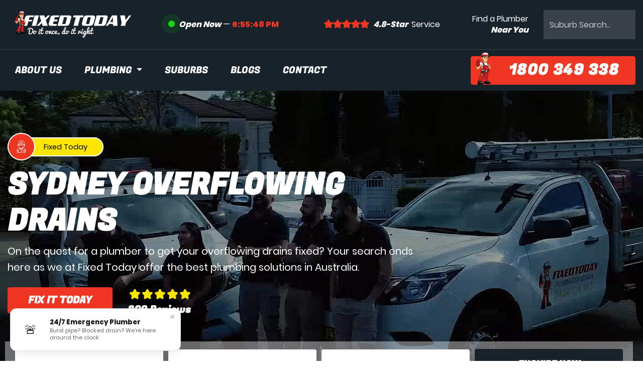

--- FILE ---
content_type: text/html; charset=UTF-8
request_url: https://fixedtoday.com.au/services/overflowing-drains
body_size: 23173
content:
<!DOCTYPE html><html lang="en-AU" dir="ltr"><!--
© Copyright 2026 PLATINUM HOT WATER AND PLUMBING PTY LIMITED (fixedtoday.com.au)
Powered By: Rhodium CMS v3.1.2 (www.rhodium-cms.com)
---
Unauthorised copying, replication, or modification of this code or design is
strictly prohibited. This code is being actively monitored for any such activities.
---
ooooooooo.   oooo						 .o8   o8o
`888   `Y88. `888						 888   `"'
 888   .d88'  888 .oo.	  .ooooo.   .oooo888  oooo  oooo  oooo  ooo.  .oo.  .oo.
 888ooo88P'   888P"Y88b  d88' `88b d88' `888  `888  `888  `888  `888P"Y88bP"Y88b
 888`88b.	  888   888  888   888 888   888   888   888   888   888   888   888
 888  `88b.   888   888  888   888 888   888   888   888   888   888   888   888
o888o  o888o o888o o888o `Y8bod8P' `Y8bod88"  o888o  `V88VV8P'  o888o o888o o888o
-->
<head><meta charset="UTF-8"><meta name="generator" content="Rhodium v3.1.2"><title>Overflowing Drains Sydney ‐ Fixed Today</title><meta name="description" content="Looking for a plumber to get your overflowing drains fixed? Your search ends here! Fixed Today offer the best plumbing solutions in Australia."><meta name="viewport" content="width=device-width, initial-scale=1, shrink-to-fit=no"><meta name="keywords" content="Overflowing Drains Sydney"><meta name="HandheldFriendly" content="True"><meta name="pinterest" content="nopin"><meta name="author" content="Fixed Today"><meta name="theme-color" content="#E81A22"><meta name="thumbnail" content="https://zeve.au/fixedtoday/uploads/2021/10/overflowing-drains.jpg"><link rel="canonical" href="https://fixedtoday.com.au/services/overflowing-drains"><link rel="alternate" type="application/rss+xml" title="Fixed Today RSS Feed" href="https://fixedtoday.com.au/feed.rss"><link rel="alternate" type="text/markdown" title="Sydney Overflowing Drains Markdown Version" href="https://fixedtoday.com.au/services/overflowing-drains.md"><link rel="alternate" href="https://fixedtoday.com.au/services/overflowing-drains" hreflang="x-default"><link rel="alternate" href="https://fixedtoday.com.au/services/overflowing-drains" hreflang="en-AU"><link rel="preconnect" href="https://zeve.au"><link rel="dns-prefetch" href="https://zeve.au"><meta property="og:type" content="website"><meta property="business:contact_data:phone_number" content="+61-1800-349-338"><meta property="business:contact_data:website" content="https://fixedtoday.com.au/"><meta property="business:contact_data:email" content="jobs@fixedtoday.com.au"><meta property="business:contact_data:street_address" content="72 Heysen St"><meta property="business:contact_data:locality" content="Abbotsbury"><meta property="business:contact_data:region" content="NSW"><meta property="business:contact_data:postal_code" content="2176"><meta property="business:contact_data:country_name" content="Australia"><meta property="place:location:latitude" content="-33.831681"><meta property="place:location:longitude" content="151.12296"><meta property="og:locale" content="en_GB"><meta property="og:locale:alternate" content="en_US"><meta property="og:site_name" content="Fixed Today"><meta property="og:title" content="Overflowing Drains Sydney ‐ Fixed Today"><meta property="og:description" content="Looking for a plumber to get your overflowing drains fixed? Your search ends here! Fixed Today offer the best plumbing solutions in Australia."><meta property="og:url" content="https://fixedtoday.com.au/services/overflowing-drains"><meta property="ia:markup_url" content="https://fixedtoday.com.au/services/overflowing-drains"><meta property="og:image" content="https://fixedtoday.com.au/uploads/2021/10/overflowing-drains.jpg"><meta property="og:image:type" content="image/jpeg"><meta property="og:image:width" content="1920"><meta property="og:image:height" content="1080"><meta property="og:image:alt" content=""><meta name="twitter:title" content="Overflowing Drains Sydney ‐ Fixed Today"><meta name="twitter:description" content="Looking for a plumber to get your overflowing drains fixed? Your search ends here! Fixed Today offer the best plumbing solutions in Australia."><meta name="twitter:card" content="summary_large_image"><meta name="twitter:image" content="https://fixedtoday.com.au/uploads/2021/10/overflowing-drains.jpg"><meta name="twitter:image:alt" content=""><meta name="geo.region" content="AU-NSW"><meta name="geo.placename" content="Abbotsbury"><meta name="geo.position" content="-33.831681;151.12296"><meta name="ICBM" content="-33.831681;151.12296"><link rel="preload" href="https://zeve.au/fixedtoday/themes/fixedtoday/fonts/caveat-v7-latin-regular.woff2" as="font" type="font/woff2" crossorigin><link rel="preload" href="https://zeve.au/fixedtoday/themes/fixedtoday/fonts/fugaz-one-v9-latin-regular.woff2" as="font" type="font/woff2" crossorigin><link rel="preload" href="https://zeve.au/fixedtoday/themes/fixedtoday/fonts/poppins-v9-latin-regular.woff2" as="font" type="font/woff2" crossorigin><link rel="preload" href="https://zeve.au/fixedtoday/themes/fixedtoday/fonts/poppins-v9-latin-600.woff2" as="font" type="font/woff2" crossorigin><link rel="preload" href="https://zeve.au/fixedtoday/themes/fixedtoday/fonts/poppins-v9-latin-800.woff2" as="font" type="font/woff2" crossorigin><link rel="preload" href="https://zeve.au/fixedtoday/themes/fixedtoday/fonts/fontello.woff2" as="font" type="font/woff2" crossorigin><link rel="preload" as="style" href="https://zeve.au/fixedtoday/themes/fixedtoday/css/style.min.css"><link rel="stylesheet" href="https://zeve.au/fixedtoday/themes/fixedtoday/css/style.min.css" type="text/css"><link rel="shortcut icon" type="image/x-icon" href="https://fixedtoday.com.au/favicon.ico"><script>(function(w,d,s,l,i) {w[l]=w[l]||[];w[l].push({'gtm.start': new Date().getTime(),event:'gtm.js'});var f=d.getElementsByTagName(s)[0], j=d.createElement(s),dl=l!='dataLayer'?'&l='+l:'';j.async=true;j.src= 'https://www.googletagmanager.com/gtm.js?id='+i+dl;f.parentNode.insertBefore(j,f); })(window,document,'script','dataLayer','GTM-TM6TZ4V');</script><script type="application/ld+json">{"@context":"https://schema.org","@graph":[{"@type":"BreadcrumbList","@id":"https://fixedtoday.com.au/services/overflowing-drains#BreadcrumbList","itemListElement":[{"@type":"ListItem","position":1,"item":{"@type":"WebPage","@id":"https://fixedtoday.com.au/","name":"Fixed Today"}},{"@type":"ListItem","position":2,"item":{"@type":"WebPage","@id":"https://fixedtoday.com.au/services","name":"Services"}},{"@type":"ListItem","position":3,"item":{"@type":"WebPage","@id":"https://fixedtoday.com.au/services/overflowing-drains#WebPage","name":"Overflowing Drains"}}]},{"@type":"WebPage","@id":"https://fixedtoday.com.au/services/overflowing-drains#WebPage","url":"https://fixedtoday.com.au/services/overflowing-drains","inLanguage":"en-AU","name":"Sydney Overflowing Drains","description":"Looking for a plumber to get your overflowing drains fixed? Your search ends here! Fixed Today offer the best plumbing solutions in Australia.","datePublished":"2023-06-15T07:14:14+10:00","dateModified":"2025-05-21T21:39:10+10:00","lastReviewed":"2025-05-21T21:39:10+10:00","breadcrumb":{"@id":"https://fixedtoday.com.au/services/overflowing-drains#BreadcrumbList"},"about":{"@id":"https://fixedtoday.com.au/services/overflowing-drains#Service"},"isPartOf":{"@id":"https://fixedtoday.com.au/#WebSite"},"potentialAction":[{"@type":"ReadAction","target":["https://fixedtoday.com.au/services/overflowing-drains"]},{"@type":"ReserveAction","name":"Contact us","target":{"@type":"EntryPoint","urlTemplate":"https://fixedtoday.com.au/contact-us"},"result":{"@type":"Reservation","name":"Contact us","reservationFor":{"@id":"https://fixedtoday.com.au/services/overflowing-drains#Service"}}}],"abstract":"Overflowing drains in Sydney create unsanitary conditions and can lead to serious plumbing emergencies. These issues typically arise from blockages caused by debris, such as hair and food, or tree roots obstructing pipes. Prompt attention is vital to prevent severe damage, as delays can worsen conditions and cause leaks or sewage backups. Fixed Today offers plumbing services tailored to address overflowing drain issues efficiently, employing advanced techniques like CCTV inspections and water jetting. With over ten years of experience, their plumbers provide reliable solutions at reasonable prices, assuring customers of transparency and quality.","encoding":{"@type":"MediaObject","contentUrl":"https://fixedtoday.com.au/services/overflowing-drains.md","encodingFormat":"text/markdown","name":"Sydney Overflowing Drains (Markdown)"},"mainEntity":{"@id":"https://fixedtoday.com.au/services/overflowing-drains#Service"},"thumbnailUrl":"https://fixedtoday.com.au/uploads/2021/10/overflowing-drains.jpg","image":[{"@id":"https://fixedtoday.com.au/uploads/2021/10/overflowing-drains.jpg#ImageObject"},{"@id":"https://fixedtoday.com.au/uploads/2021/10/overflowing-drains-1200x630.jpg#ImageObject"},{"@id":"https://fixedtoday.com.au/uploads/2021/10/overflowing-drains-1000x1000.jpg#ImageObject"}],"primaryImageOfPage":{"@id":"https://fixedtoday.com.au/uploads/2021/10/overflowing-drains-1200x630.jpg#ImageObject"}},{"@type":"WebSite","@id":"https://fixedtoday.com.au/#WebSite","url":"https://fixedtoday.com.au/","name":"Fixed Today","description":"Looking For A Licensed Sydney Plumber? Fixed Today Plumbing Is Your Local Emergency Plumber Sydney Residence Trust Most. 1800 349 338. Open 24 Hours, Licensed, Insured and Professional Plumber.","inLanguage":"en-AU","publisher":{"@id":"https://fixedtoday.com.au/#Organization"},"potentialAction":{"@type":"SearchAction","query-input":"required name=search_term_string","target":{"@type":"EntryPoint","urlTemplate":"https://fixedtoday.com.au/search?q={search_term_string}"}}},{"@type":"Service","@id":"https://fixedtoday.com.au/services/overflowing-drains#Service","url":"https://fixedtoday.com.au/services/overflowing-drains","name":"Sydney Overflowing Drains","category":"Plumbing","serviceType":"Plumbing","description":"Looking for a plumber to get your overflowing drains fixed? Your search ends here! Fixed Today offer the best plumbing solutions in Australia.","provider":{"@id":"https://fixedtoday.com.au/#Plumber"},"providerMobility":"dynamic","offers":{"@id":"https://fixedtoday.com.au/services/overflowing-drains#ServiceOffer"},"mainEntityOfPage":{"@id":"https://fixedtoday.com.au/services/overflowing-drains#WebPage"},"areaServed":[{"@id":"https://fixedtoday.com.au/#ServiceArea"}],"image":{"@id":"https://fixedtoday.com.au/uploads/2021/10/overflowing-drains.jpg#ImageObject"}},{"@type":"Product","@id":"https://fixedtoday.com.au/services/overflowing-drains#Product","url":"https://fixedtoday.com.au/services/overflowing-drains","name":"Sydney Overflowing Drains","description":"Looking for a plumber to get your overflowing drains fixed? Your search ends here! Fixed Today offer the best plumbing solutions in Australia.","category":"Plumbing","mpn":false,"sku":"services-overflowing-drains","brand":{"@id":"https://fixedtoday.com.au/#Organization"},"offers":{"@type":"AggregateOffer","@id":"https://fixedtoday.com.au/services/overflowing-drains#Product","priceCurrency":"AUD","price":"","lowPrice":"","highPrice":"","priceValidUntil":"2027-12-31","availability":"https://schema.org/InStock","seller":{"@id":"https://fixedtoday.com.au/#Organization"}},"mainEntityOfPage":{"@id":"https://fixedtoday.com.au/services/overflowing-drains#WebPage"},"image":{"@id":"https://fixedtoday.com.au/uploads/2021/10/overflowing-drains.jpg#ImageObject"}},{"@type":"ImageObject","@id":"https://fixedtoday.com.au/uploads/2021/10/overflowing-drains.jpg#ImageObject","url":"https://fixedtoday.com.au/uploads/2021/10/overflowing-drains.jpg","contentUrl":"https://fixedtoday.com.au/uploads/2021/10/overflowing-drains.jpg","name":"Sydney Overflowing Drains","height":1080,"width":1920,"caption":""},{"@type":"Organization","@id":"https://fixedtoday.com.au/#Organization","url":"https://fixedtoday.com.au/","name":"Fixed Today","description":"Looking For A Licensed Sydney Plumber? Fixed Today Plumbing Is Your Local Emergency Plumber Sydney Residence Trust Most. 1800 349 338. Open 24 Hours, Licensed, Insured and Professional Plumber.","sameAs":["https://www.facebook.com/people/Fixed-Today/61558051900150/","https://twitter.com/TodayFixed","https://www.instagram.com/fixedtodayplumbing/","https://www.youtube.com/channel/UCshA0DMuVgR-ckVHQdATyXg","https://www.pinterest.com.au/fixedtoday/","https://fixedtodayau.tumblr.com/"],"legalName":"PLATINUM HOT WATER AND PLUMBING PTY LIMITED","taxID":"49147237741","memberOf":[{"@type":"Organization","name":"Australian Business Register","url":"https://abr.business.gov.au/ABN/View?id=49147237741"}],"foundingDate":"2010-11-08","logo":{"@id":"https://fixedtoday.com.au/#Logo"},"image":{"@id":"https://fixedtoday.com.au/#Logo"},"alternateName":"Fixed Today Plumbing Sydney - Plumber Sydney"},{"@type":["Plumber","LocalBusiness","HomeAndConstructionBusiness"],"@id":"https://fixedtoday.com.au/#Plumber","url":"https://fixedtoday.com.au/","name":"Fixed Today","description":"Looking For A Licensed Sydney Plumber? Fixed Today Plumbing Is Your Local Emergency Plumber Sydney Residence Trust Most. 1800 349 338. Open 24 Hours, Licensed, Insured and Professional Plumber.","email":"jobs@fixedtoday.com.au","telephone":"+611800349338","priceRange":"$$","taxID":"49147237741","memberOf":[{"@type":"Organization","name":"Australian Business Register","url":"https://abr.business.gov.au/ABN/View?id=49147237741"}],"legalName":"PLATINUM HOT WATER AND PLUMBING PTY LIMITED","foundingDate":"2010-11-08","sameAs":["https://www.facebook.com/people/Fixed-Today/61558051900150/","https://twitter.com/TodayFixed","https://www.instagram.com/fixedtodayplumbing/","https://www.youtube.com/channel/UCshA0DMuVgR-ckVHQdATyXg","https://www.pinterest.com.au/fixedtoday/","https://fixedtodayau.tumblr.com/"],"openingHoursSpecification":[{"@type":"OpeningHoursSpecification","opens":"00:00","closes":"23:59","dayOfWeek":["Monday","Tuesday","Wednesday","Thursday","Friday","Saturday","Sunday"]}],"address":{"@type":"PostalAddress","streetAddress":"72 Heysen St","addressLocality":"Abbotsbury","addressRegion":"NSW","postalCode":"2176","addressCountry":"AU"},"location":{"@id":"https://fixedtoday.com.au/#BusinessPlace"},"areaServed":[{"@id":"https://fixedtoday.com.au/#ServiceArea"},{"@type":"AdministrativeArea","name":"Bayside Council","sameAs":["https://en.wikipedia.org/wiki/Bayside_Council","https://www.wikidata.org/wiki/Q26835506"],"hasMap":"https://www.google.com/maps/place/Bayside+Council,+NSW/"},{"@type":"AdministrativeArea","name":"City of Blacktown","sameAs":["https://en.wikipedia.org/wiki/City_of_Blacktown","https://www.wikidata.org/wiki/Q30919"],"hasMap":"https://www.google.com/maps/place/City+of+Blacktown,+NSW/"},{"@type":"AdministrativeArea","name":"Municipality of Burwood","sameAs":["https://en.wikipedia.org/wiki/Municipality_of_Burwood","https://www.wikidata.org/wiki/Q1017201"],"hasMap":"https://www.google.com/maps/place/Burwood+Council,+NSW/"},{"@type":"AdministrativeArea","name":"Camden Council","sameAs":["https://en.wikipedia.org/wiki/Camden_Council_(New_South_Wales)","https://www.wikidata.org/wiki/Q979106"],"hasMap":"https://www.google.com/maps/place/Camden+Council,+NSW/"},{"@type":"AdministrativeArea","name":"City of Campbelltown","sameAs":["https://en.wikipedia.org/wiki/City_of_Campbelltown_(New_South_Wales)","https://www.wikidata.org/wiki/Q1030585"],"hasMap":"https://www.google.com/maps/place/City+of+Campbelltown,+NSW/"},{"@type":"AdministrativeArea","name":"City of Canada Bay","sameAs":["https://en.wikipedia.org/wiki/City_of_Canada_Bay","https://www.wikidata.org/wiki/Q582899"],"hasMap":"https://www.google.com/maps/place/City+of+Canada+Bay,+NSW/"},{"@type":"AdministrativeArea","name":"City of Canterbury-Bankstown","sameAs":["https://en.wikipedia.org/wiki/City_of_Canterbury-Bankstown","https://www.wikidata.org/wiki/Q24070750"],"hasMap":"https://www.google.com/maps/place/City+of+Canterbury-Bankstown,+NSW/"},{"@type":"AdministrativeArea","name":"Cumberland City Council","sameAs":["https://en.wikipedia.org/wiki/Cumberland_City_Council","https://www.wikidata.org/wiki/Q28085194"],"hasMap":"https://www.google.com/maps/place/Cumberland+City+Council,+NSW/"},{"@type":"AdministrativeArea","name":"City of Fairfield","sameAs":["https://en.wikipedia.org/wiki/City_of_Fairfield","https://www.wikidata.org/wiki/Q543924"],"hasMap":"https://www.google.com/maps/place/City+of+Fairfield,+NSW/"},{"@type":"AdministrativeArea","name":"Georges River Council","sameAs":["https://en.wikipedia.org/wiki/Georges_River_Council","https://www.wikidata.org/wiki/Q28154837"],"hasMap":"https://www.google.com/maps/place/Georges+River+Council,+NSW/"},{"@type":"AdministrativeArea","name":"Hornsby Shire","sameAs":["https://en.wikipedia.org/wiki/Hornsby_Shire","https://www.wikidata.org/wiki/Q595165"],"hasMap":"https://www.google.com/maps/place/Hornsby+Shire,+NSW/"},{"@type":"AdministrativeArea","name":"Municipality of Hunter's Hill","sameAs":["https://en.wikipedia.org/wiki/Municipality_of_Hunter%27s_Hill","https://www.wikidata.org/wiki/Q1030584"],"hasMap":"https://www.google.com/maps/place/Hunter%27s+Hill+Council,+NSW/"},{"@type":"AdministrativeArea","name":"Inner West Council","sameAs":["https://en.wikipedia.org/wiki/Inner_West_Council","https://www.wikidata.org/wiki/Q28085191"],"hasMap":"https://www.google.com/maps/place/Inner+West+Council,+NSW/"},{"@type":"AdministrativeArea","name":"Ku-ring-gai Council","sameAs":["https://en.wikipedia.org/wiki/Ku-ring-gai_Council","https://www.wikidata.org/wiki/Q643587"],"hasMap":"https://www.google.com/maps/place/Ku-ring-gai+Council,+NSW/"},{"@type":"AdministrativeArea","name":"Lane Cove Council","sameAs":["https://en.wikipedia.org/wiki/Lane_Cove_Council","https://www.wikidata.org/wiki/Q1030590"],"hasMap":"https://www.google.com/maps/place/Lane+Cove+Council,+NSW/"},{"@type":"AdministrativeArea","name":"City of Liverpool","sameAs":["https://en.wikipedia.org/wiki/City_of_Liverpool_(New_South_Wales)","https://www.wikidata.org/wiki/Q543947"],"hasMap":"https://www.google.com/maps/place/City+of+Liverpool,+NSW/"},{"@type":"AdministrativeArea","name":"Municipality of Mosman","sameAs":["https://en.wikipedia.org/wiki/Mosman_Council","https://www.wikidata.org/wiki/Q1030587"],"hasMap":"https://www.google.com/maps/place/Mosman+Council,+NSW/"},{"@type":"AdministrativeArea","name":"North Sydney Council","sameAs":["https://en.wikipedia.org/wiki/North_Sydney_Council","https://www.wikidata.org/wiki/Q1030589"],"hasMap":"https://www.google.com/maps/place/North+Sydney+Council,+NSW/"},{"@type":"AdministrativeArea","name":"Northern Beaches Council","sameAs":["https://en.wikipedia.org/wiki/Northern_Beaches_Council","https://www.wikidata.org/wiki/Q28085190"],"hasMap":"https://www.google.com/maps/place/Northern+Beaches+Council,+NSW/"},{"@type":"AdministrativeArea","name":"City of Parramatta","sameAs":["https://en.wikipedia.org/wiki/City_of_Parramatta","https://www.wikidata.org/wiki/Q543926"],"hasMap":"https://www.google.com/maps/place/City+of+Parramatta,+NSW/"},{"@type":"AdministrativeArea","name":"City of Penrith","sameAs":["https://en.wikipedia.org/wiki/City_of_Penrith","https://www.wikidata.org/wiki/Q543950"],"hasMap":"https://www.google.com/maps/place/City+of+Penrith,+NSW/"},{"@type":"AdministrativeArea","name":"City of Randwick","sameAs":["https://en.wikipedia.org/wiki/City_of_Randwick","https://www.wikidata.org/wiki/Q543923"],"hasMap":"https://www.google.com/maps/place/City+of+Randwick,+NSW/"},{"@type":"AdministrativeArea","name":"City of Ryde","sameAs":["https://en.wikipedia.org/wiki/City_of_Ryde","https://www.wikidata.org/wiki/Q543932"],"hasMap":"https://www.google.com/maps/place/City+of+Ryde,+NSW/"},{"@type":"AdministrativeArea","name":"Strathfield Council","sameAs":["https://en.wikipedia.org/wiki/Strathfield_Council","https://www.wikidata.org/wiki/Q1030591"],"hasMap":"https://www.google.com/maps/place/Strathfield+Council,+NSW/"},{"@type":"AdministrativeArea","name":"Sutherland Shire","sameAs":["https://en.wikipedia.org/wiki/Sutherland_Shire","https://www.wikidata.org/wiki/Q595156"],"hasMap":"https://www.google.com/maps/place/Sutherland+Shire,+NSW/"},{"@type":"AdministrativeArea","name":"City of Sydney","sameAs":["https://en.wikipedia.org/wiki/City_of_Sydney","https://www.wikidata.org/wiki/Q54188"],"hasMap":"https://www.google.com/maps/place/City+of+Sydney,+NSW/"},{"@type":"AdministrativeArea","name":"The Hills Shire","sameAs":["https://en.wikipedia.org/wiki/The_Hills_Shire","https://www.wikidata.org/wiki/Q595160"],"hasMap":"https://www.google.com/maps/place/The+Hills+Shire,+NSW/"},{"@type":"AdministrativeArea","name":"Waverley Council","sameAs":["https://en.wikipedia.org/wiki/Waverley_Council","https://www.wikidata.org/wiki/Q1030592"],"hasMap":"https://www.google.com/maps/place/Waverley+Council,+NSW/"},{"@type":"AdministrativeArea","name":"Willoughby City Council","sameAs":["https://en.wikipedia.org/wiki/Willoughby_City_Council","https://www.wikidata.org/wiki/Q543951"],"hasMap":"https://www.google.com/maps/place/Willoughby+City+Council,+NSW/"},{"@type":"AdministrativeArea","name":"Municipality of Woollahra","sameAs":["https://en.wikipedia.org/wiki/Municipality_of_Woollahra","https://www.wikidata.org/wiki/Q1030586"],"hasMap":"https://www.google.com/maps/place/Woollahra+Municipal+Council,+NSW/"},{"@type":"AdministrativeArea","name":"City of Blue Mountains","sameAs":["https://en.wikipedia.org/wiki/City_of_Blue_Mountains","https://www.wikidata.org/wiki/Q543936"],"hasMap":"https://www.google.com/maps/place/City+of+Blue+Mountains,+NSW/"},{"@type":"AdministrativeArea","name":"City of Hawkesbury","sameAs":["https://en.wikipedia.org/wiki/City_of_Hawkesbury","https://www.wikidata.org/wiki/Q543942"],"hasMap":"https://www.google.com/maps/place/City+of+Hawkesbury,+NSW/"},{"@type":"AdministrativeArea","name":"Wollondilly Shire","sameAs":["https://en.wikipedia.org/wiki/Wollondilly_Shire","https://www.wikidata.org/wiki/Q595151"],"hasMap":"https://www.google.com/maps/place/Wollondilly+Shire,+NSW/"}],"geo":{"@type":"GeoCoordinates","latitude":-33.831681,"longitude":151.12296},"contactPoint":{"@type":"ContactPoint","telephone":"+611800349338","areaServed":"AU","availableLanguage":["en"],"contactType":["sales","customer support"]},"hasMap":"https://www.google.com/maps?cid=14804913520640970061","logo":{"@id":"https://fixedtoday.com.au/#Logo"},"image":{"@id":"https://fixedtoday.com.au/#Logo"},"alternateName":"Fixed Today Plumbing Sydney - Plumber Sydney","currenciesAccepted":"AUD","paymentAccepted":["Cash","Credit Card","Invoice"]},{"@type":"AggregateOffer","@id":"https://fixedtoday.com.au/services/overflowing-drains#ServiceOffer","url":"https://fixedtoday.com.au/services/overflowing-drains","priceCurrency":"AUD","price":null,"lowPrice":null,"highPrice":null,"priceValidUntil":"2027-12-31","availability":"https://schema.org/InStock","seller":{"@id":"https://fixedtoday.com.au/#Plumber"},"itemOffered":{"@id":"https://fixedtoday.com.au/services/overflowing-drains#Service"}},{"@type":"GeoCircle","@id":"https://fixedtoday.com.au/#ServiceArea","geoMidpoint":{"@type":"GeoCoordinates","latitude":-33.831681,"longitude":151.12296},"geoRadius":"39 km","name":"Primary service radius from Abbotsbury"},{"@type":"Place","@id":"https://fixedtoday.com.au/#BusinessPlace","name":"Abbotsbury","hasMap":"https://www.google.com/maps?cid=14804913520640970061","geo":{"@type":"GeoCoordinates","latitude":-33.831681,"longitude":151.12296},"address":{"@type":"PostalAddress","streetAddress":"72 Heysen St","addressLocality":"Abbotsbury","addressRegion":"NSW","postalCode":"2176","addressCountry":"AU"},"telephone":"+611800349338","image":{"@id":"https://fixedtoday.com.au/uploads/2021/10/overflowing-drains.jpg#ImageObject"},"photo":{"@id":"https://fixedtoday.com.au/uploads/2021/10/overflowing-drains.jpg#ImageObject"}},{"@type":"ImageObject","@id":"https://fixedtoday.com.au/#Logo","url":"https://fixedtoday.com.au/themes/fixedtoday/images/logo.svg","contentUrl":"https://fixedtoday.com.au/themes/fixedtoday/images/logo.svg"},{"@type":"ImageObject","@id":"https://fixedtoday.com.au/uploads/2021/10/overflowing-drains-1200x630.jpg#ImageObject","url":"https://fixedtoday.com.au/uploads/2021/10/overflowing-drains-1200x630.jpg","contentUrl":"https://fixedtoday.com.au/uploads/2021/10/overflowing-drains-1200x630.jpg","width":1200,"height":630,"representativeOfPage":true},{"@type":"ImageObject","@id":"https://fixedtoday.com.au/uploads/2021/10/overflowing-drains-1000x1000.jpg#ImageObject","url":"https://fixedtoday.com.au/uploads/2021/10/overflowing-drains-1000x1000.jpg","contentUrl":"https://fixedtoday.com.au/uploads/2021/10/overflowing-drains-1000x1000.jpg","width":1000,"height":1000}]}</script></head><body class="page" data-instant-intensity="mousedown"><section class="top-header" style="z-index:unset"><div class="container"><div class="row d-flex align-items-center justify-content-md-center"><div class="col-4 col-lg-3"><div class="header-logo"><a href="https://fixedtoday.com.au/" title="Home Page"><img src="https://zeve.au/fixedtoday/themes/fixedtoday/images/logo.svg" loading="eager" height="53" width="261" alt="Logo" title="Fixed Today Logo"></a></div></div><div class="col-4 col-lg-7"><div class="d-flex justify-content-end justify-content-xl-between align-items-center small-d-none"><div class="box d-xl-flex d-none"><div class="opne-now"><span class="circle-icon"></span><strong class="ml-1">Open Now</strong> — <time id="currtime"></time></div></div><div class="box middle-box d-xl-flex d-none"><div class="rating"><span class="icon-star ml-1"></span><strong class="ml-2 mr-1">4.8-Star </strong>Service </div></div><div class="box"><div class="find-tradie ml-2"><span>Find a Plumber</span><br><strong>Near You</strong></div></div></div></div><div class="col-4 col-lg-2 d-flex justify-content-md-end small-d-none"><div class="search-box"><form method="GET" id="search_form" name="search" autocomplete="off"><input type="search" class="form-control" placeholder="Suburb Search..." required="required" aria-label="Suburb Search" title="Suburb Search" name="search" id="search" autocomplete="off" style="color:white"></form><div class="search-icon"><span class="icon-search"></span></div></div></div></div></div></section><header><nav class="navbar navbar-expand-lg" itemscope itemtype="http://www.schema.org/SiteNavigationElement"><div class="container align-items-stretch"><button class="navbar-toggler bor" type="button" data-toggle="collapse" data-target="#navbarSupportedContent" aria-controls="navbarSupportedContent" aria-expanded="false" aria-label="Toggle navigation"><i class="fi red i-list"></i></button><div class="collapse navbar-collapse" id="navbarSupportedContent"><ul class="navbar-nav mr-auto"><li class="nav-item"><a class="nav-link" href="https://fixedtoday.com.au/who-we-are" title="About Us" itemprop="url"><span itemprop="name">About Us</span></a></li><li class="nav-item dropdown"><a class="nav-link dropdown-toggle" title="Plumbing" href="#" id="navbarDropdown" role="button" data-toggle="dropdown" aria-haspopup="true" aria-expanded="false"> Plumbing </a><div class="dropdown-menu" aria-labelledby="navbarDropdown"><div class="container"><div class="row"><div class="col-md-12"><div class="form-row"><div class="col-over"><div class="outer-input"><div class="card" data-href="https://fixedtoday.com.au/services/gas-fitting"><img class="image-box lazy" data-src="https://zeve.au/fixedtoday/uploads/2021/10/gas-fitting.jpg" alt="Gas Plumbing"><div class="card-body"><h5 class="card-title"><a href="https://fixedtoday.com.au/services/gas-fitting" title="Gas Plumbing" itemprop="url"><span itemprop="name">Gas Plumbing</span></a></h5></div></div></div></div><div class="col-over"><div class="outer-input"><div class="card" data-href="https://fixedtoday.com.au/services/toilet-repairs"><img class="image-box lazy" data-src="https://zeve.au/fixedtoday/uploads/2021/10/blocked-toilets.jpg" alt="Toilet Repairs"><div class="card-body"><h5 class="card-title"><a href="https://fixedtoday.com.au/services/toilet-repairs" title="Toilet Repairs">Toilet Repairs</span></a></h5></div></div></div></div><div class="col-over"><div class="outer-input"><div class="card" data-href="https://fixedtoday.com.au/services/leak-detection"><img class="image-box lazy" data-src="https://zeve.au/fixedtoday/uploads/2021/10/leak-detection.jpg" alt="Leak Detection"><div class="card-body"><h5 class="card-title"><a href="https://fixedtoday.com.au/services/leak-detection" title="Leak Detection" itemprop="url"><span itemprop="name">Leak Detection</span></a></h5></div></div></div></div><div class="col-over"><div class="outer-input"><div class="card" data-href="https://fixedtoday.com.au/services/blocked-drains"><img class="image-box lazy" data-src="https://zeve.au/fixedtoday/uploads/2021/10/blocked-drains.jpg" alt="Blocked Drains"><div class="card-body"><h5 class="card-title"><a href="https://fixedtoday.com.au/services/blocked-drains" title="Blocked Drains" itemprop="url"><span itemprop="name">Blocked Drains</span></a></h5></div></div></div></div><div class="col-over"><div class="outer-input"><div class="card" data-href="https://fixedtoday.com.au/services/roof-gutter-leaks"><img class="image-box lazy" data-src="https://zeve.au/fixedtoday/uploads/2021/10/roof-and-gutter.jpg" alt="Roof Gutter Leaks"><div class="card-body"><h5 class="card-title"><a href="https://fixedtoday.com.au/services/roof-gutter-leaks" title="Roof Gutter Leaks" itemprop="url"><span itemprop="name">Roof Gutter Leaks</span></a></h5></div></div></div></div><div class="col-over"><div class="outer-input"><div class="card" data-href="https://fixedtoday.com.au/services/backflow-prevention"><img class="image-box lazy" data-src="https://zeve.au/fixedtoday/uploads/2021/10/backflow-prevention.jpg" alt="Backflow"><div class="card-body"><h5 class="card-title"><a href="https://fixedtoday.com.au/services/backflow-prevention" title="Backflow" itemprop="url"><span itemprop="name">Backflow</span></a></h5></div></div></div></div><div class="col-over"><div class="outer-input"><div class="card" data-href="https://fixedtoday.com.au/services/hot-water-systems"><img class="image-box lazy" data-src="https://zeve.au/fixedtoday/uploads/2021/10/hot-water-systems.jpg" alt="Hot Water"><div class="card-body"><h5 class="card-title"><a href="https://fixedtoday.com.au/services/hot-water-systems" title="Hot Water" itemprop="url"><span itemprop="name">Hot Water</span></a></h5></div></div></div></div><div class="col-over"><div class="outer-input"><div class="card" data-href="https://fixedtoday.com.au/services/leaking-tap-repairs"><img class="image-box lazy" data-src="https://zeve.au/fixedtoday/uploads/2021/10/leaking-taps.jpg" alt="Leaking Tap"><div class="card-body"><h5 class="card-title"><a href="https://fixedtoday.com.au/services/leaking-tap-repairs" title="Leaking Tap" itemprop="url"><span itemprop="name">Leaking Tap</span></a></h5></div></div></div></div><div class="col-over"><div class="outer-input"><div class="card" data-href="https://fixedtoday.com.au/services/water-filters"><img class="image-box lazy" data-src="https://zeve.au/fixedtoday/uploads/2021/10/water-filters.jpg" alt="Water Filters"><div class="card-body"><h5 class="card-title"><a href="https://fixedtoday.com.au/services/water-filters" title="Water Filters" itemprop="url"><span itemprop="name">Water Filters</span></a></h5></div></div></div></div><div class="col-over"><div class="outer-input"><div class="card" data-href="https://fixedtoday.com.au/services"><img class="image-box lazy" data-src="https://zeve.au/fixedtoday/uploads/2021/10/general-plumbing.jpg" alt="Plumbing"><div class="card-body"><h5 class="card-title"><a href="https://fixedtoday.com.au/services" title="Other Plumbing" itemprop="url"><span itemprop="name">Other Plumbing</span></a></h5></div></div></div></div></div></div></div></div></div></li><li class="nav-item"><a class="nav-link" href="https://fixedtoday.com.au/suburbs" title="Suburbs" itemprop="url"><span itemprop="name">Suburbs</span></a></li><li class="nav-item"><a class="nav-link" href="https://fixedtoday.com.au/blog" title="Our Blogs" itemprop="url"><span itemprop="name">Blogs</span></a></li><li class="nav-item"><a class="nav-link" href="https://fixedtoday.com.au/contact-us" title="Contact Us" itemprop="url"><span itemprop="name">Contact</span></a></li></ul><div class="call d-flex justify-content-md-end"><a href="tel:1800349338" class="btn btn-primary" title="1800 349 338">1800 349 338</a><div class="character"><img src="https://zeve.au/fixedtoday/themes/fixedtoday/images/character.svg" alt="Fixed Today Character" title="Fixed Today Character" width="30" height="66"></div></div></div></div></nav></header><a href="tel:1800349338" title="Call Us Now" class="mobile-call"><i class="fi i-phone"></i></a><section class="section-1" data-brodey="test"><video autoplay loop muted playsinline preload="none" class="lazy" data-src="https://fixedtoday.com.au/uploads/fixed-today-background-video-compressed.mp4" data-poster="https://zeve.au/fixedtoday/uploads/video-cover.jpg"><source data-src="https://fixedtoday.com.au/uploads/fixed-today-background-video-compressed.mp4" type="video/mp4"></video><div class="container"><div class="row video-banner inner"><div class="col-md-8 d-flex align-items-center"><div class="my-5 py-5"><div class="fixed"><span class="bnt btn-secondary">Fixed Today</span><div class="icon"><span class="fi i-plumber"></span></div></div><h1 class="mt-md-4 mt-3">Sydney Overflowing Drains</h1><p>On the quest for a plumber to get your overflowing drains fixed? Your search ends here as we at Fixed Today offer the best plumbing solutions in Australia.</p><div class="d-flex flex-row mt-md-4 mt-3"><div class="d-flex align-items-center"><button type="button" class="btn btn-primary btn-2" data-toggle="modal" data-target="#enquiryform" aria-label="Fix It Today">Fix It Today</button><div class="review-counter"><div class="rating"><span class="icon-star ml-1"></span></div><span class="counter" data-count="809">0</span> Reviews</div></div></div></div></div></div><div class="row form-section pb-md-4 pb-4"><div class="col-md-12"><form class="row no-gutters d-flex contact-form align-self-end" name="header_form" id="header_form" method="POST"><div class="cf-turnstile" data-sitekey="0x4AAAAAAAgCRsXAymSTdOpN" aria-label="Turnstile Verification"></div><input type="text" name="page" value="services/overflowing-drains" aria-label="Page" title="Page" hidden><input type="text" name="website" value="" aria-label="Website" title="Website" hidden><input type="hidden" name="page_path" value="" title="Page Path"><input type="hidden" name="referrer" value="" title="Referrer"><div class="form-row d-flex align-items-center"><div class="col col-over"><input type="text" placeholder="Name..." required="required" class="form-control" aria-label="Full Name" title="Full Name" name="name" id="name" autocomplete="off"><div class="icon"><span class="icon-user"></span></div></div><div class="col col-over"><input type="tel" placeholder="Phone Number..." required="required" class="form-control" aria-label="Phone Number" title="Phone Number" name="phone" id="phone" autocomplete="off"><div class="icon"><span class="icon-phone-call"></span></div></div><div class="col col-over"><input type="text" placeholder="Message..." required="required" class="form-control" aria-label="Message" title="Message" name="message" id="message" maxlength="500"><div class="icon"><span class="icon-pen-edit"></span></div></div><div class="col col-over form-btn"><button type="submit" name="header_form_submit" id="header_form_submit" class="btn btn-primary btn" aria-label="Submit Form" title="Submit Form">Enquire Now</button><div class="form-messages" aria-live="polite"></div></div></div></form></div></div></div></section><section class="offer-hero"><div class="container pt-4 pb-4"><div class="row d-flex justify-content-center"><div id="simple" class="coupons newer owl-carousel w-100" data-ride="carousel"><div class="coupon small lazy red" role="button" aria-label="Offer 1" data-toggle="modal" data-target="#offer-1" data-bg="https://zeve.au/fixedtoday/uploads/2021/12/55-off-special.png"><span class="coupon-heading">Mention <br>“web55”</span><div class="prices"> $55 OFF* </div></div><div class="coupon small lazy yellow" role="button" aria-label="Offer 2" data-toggle="modal" data-target="#offer-2" data-bg="https://zeve.au/fixedtoday/uploads/2021/12/by-the-job-not-hour.png"><span class="coupon-heading"> Price by the <br>job, not by <br>the hour </span><div class="prices"> Guarantee </div></div><div class="coupon small lazy black" role="button" aria-label="Offer 3" data-toggle="modal" data-target="#offer-3" data-bg="https://zeve.au/fixedtoday/uploads/2021/12/guaranteed-service.png"><span class="coupon-heading"> Senior<br> Discount </span><div class="prices"> Ask Us! </div></div></div></div></div></section><main id="template" class="white"><div class="container"><div class="row d-flex justify-content-center"><article class="col-12 col-md-10 my-3 py-3 spoken"><p>Living in a house with an overflowing drain is difficult. Overflowing drains in Sydney affect your day-to-day activities and create a highly unsanitary environment, <strong>increasing the risk of catching several waterborne diseases</strong>, not to mention the Sydney water damage that an overflowing drain causes to your household items and your entire plumbing system. Since the water cannot flow easily through the drain pipe because of the build-up of objects like hair in your shower, food crumbs in your kitchen sink drain or tree roots through the pipes, it flows back, flooding your bathroom and kitchen. The possibility of sewage backup impacts an unhygienic environment. This is a plumbing emergency, so never ignore it.</p><p>If your Sydney clogged drain is not taken care of soon, your blocked toilet, <a href="https://fixedtoday.com.au/services/blocked-sewer-drain">blocked sewer drain</a>, and other blocked drain problems can further deteriorate the condition of the pipes, <a href="https://fixedtoday.com.au/services/leak-detection">causing a possible leakage</a> and adding to the mess.</p><p>As property owners, you can prevent clogged drains by not allowing unwanted materials to enter the pipelines. However, if your pipelines are old, they can develop cracks and get damaged, particularly underground pipes. In that case, you would have no choice but to get in touch with plumbing specialists (Sydney plumbers) and request drain services and drain repairs for your drain blockage.</p><h2>Why Do Drains Overflow?</h2><p>Several reasons might cause your drainage problems, like overflowing drains. The most common is the build-up of tree roots and dead leaves inside the pipes, hindering water flow. The build-up might also happen in your kitchen, shower drain and bathroom from objects like hair, food crumbs, soap and detergent in the water pipes.</p><p>Suppose you notice the telltale signs like a drain gurgling sound, foul smell coming from your drains, slow-draining drain. In that case, sewer flies hovering around and water flooding your property, call your highly recommended plumbers right away before you incur further structural damage to your property due to overflowing drain problem.</p><p>Regardless of the problem’s reason and location, it would help to get an overflowing drain fixed soon, which is where we enter the scene to get into the plumbing job right away!</p><h2>How Can Fixed Today Help Your Overflowing Drains?</h2><p>Overflowing drains are a serious concern that should be dealt with immediately to prevent them from causing nuisance and water damage to your property. At Fixed Today, <strong>we have over ten years of industry experience; our</strong> highly experienced and trained plumbers can quickly fix all your plumbing needs and emergencies!</p><p>All you need to do is call us, and our plumbers will be at your place at the time of the booking. Our plumbers are highly professional and fully equipped with the latest technology; they can solve issues in minutes, from overflowing drains to blocked kitchen sink repairs.</p><p>You would be glad to know that we partake in various industry training and workshops every year to offer you the best solutions in the market. Upon reaching your place, we will thoroughly investigate the pipelines to find out the exact issue. We might also use a <a href="https://fixedtoday.com.au/services/cctv-drain-camera">CCTV drain repair camera</a> to locate the precise area of the problem and water jetting to clear blocked drains. Having a CCTV drain camera will make it easy and quick to find the root cause of the problem.</p><p>Our team will ensure that the job gets done and address all your plumbing needs with minimum expenses. If the pipes need replacement, our plumbers will inform you and only then will they start working. We have a relatively <strong>reasonable and upfront pricing policy</strong>, so you don’t need to worry about hidden costs.</p><p><picture><img data-src="https://zeve.au/fixedtoday/uploads/2022/03/team-thumbsup-photo-1.jpg" class="lazy" loading="lazy" decoding="async" height="1080" width="1920" alt="" title=""></picture></p><h2>Why Choose Us?</h2><p>At Fixed Today, your reliable blocked drain plumbers, we are a group of passionate and hardworking plumbers who believe in delivering top-grade services to our customers. We ensure we don’t leave any scope for complaints by reaching the location on time and doing our work diligently without causing any disturbance.</p><p><a href="https://fixedtoday.com.au/suburbs">Based in Sydney</a>, we offer <a href="https://fixedtoday.com.au/services">our services</a> all across the region 24/7. What’s more, honesty and transparency are deep-rooted in our work culture, so we ensure that we discuss them with you before making any additional purchases. We start working after you are comfortable with our pricing.</p><p>Additionally, we offer a 100 per cent work guarantee on all your needs and other plumbing services, which clearly shows our confidence level in our work. Our plumbers use their invaluable experience and in-depth knowledge to address your plumbing issues without a sweat. Rest assured, your plumbing issues will be solved soon.</p><p><div class="content-cta row mb-4"><div class="col-2 col-lg-3 align-self-end"><div class="ft-icon"><i></i></div></div><div class="col-10 col-lg-9 d-flex align-items-center"><div class="row no-gutters w-100"><div class="col-12 col-sm-8 pt-2 pt-sm-0 d-flex align-items-center"><p><span>Need a </span>Plumbing Service?</p></div><div class="col-12 col-sm-4 pb-2 pb-sm-0 text-right d-flex align-items-center justify-content-start justify-content-sm-end"><a class="btn yellow" href="tel:1800349338" title="Call Us Now">Call Us Now</a></div></div></div></div></p><h2>Get In Touch</h2><p>So, if you are facing the issue of overflowing drains and blocked stormwater drains, relying on store-bought drain cleaners may cause more harm to your pipes. <a href="https://fixedtoday.com.au/contact-us">We suggest you contact us immediately</a>. <strong>We are available 24/7</strong>, and you can call us on the toll-free number mentioned on the website or book online. Our technician will talk to you regarding your problem and assign a plumbing specialist.</p><p>However, if you cannot reach us for any reason, make sure that you select the 'Request A Call’ option. One of our representatives will get back to you at the earliest as book an appointment.</p><p>Also, we don’t only fix overflowing drains, blocked sewer lines and damaged sewer pipes. We offer a full range of plumbing services to residential and commercial clients. Our professional plumbers can help you with any plumbing problems aside from potential blockages in drain pipes like hot water system repair and installation, leaking taps and other plumbing fixtures, gas fitting, water filter installations and many more.</p><p>So, stop waiting and call our team today! Then relax as we take care of your plumbing issues and provide you with great service.</p></article></div></div></main><section id="served-areas" class="lazy pt-4 pb-5 right-to-left" data-bg="https://zeve.au/fixedtoday/themes/fixedtoday/images/locations-background.jpg"><div class="container"><div class="row"><div class="col-12 text-center pt-5"><h2 class="fi under"><span class="preheading">Locations</span> Service Areas</h2></div></div><div class="row"><div class="col-12 my-3 py-5"><div class="row no-gutters areas"><div class="left col-12 col-lg-3 col-md-4 p-4"><h3 class="line mb-4">Cities We Serve</h3><div class="nav flex-column nav-pills" id="v-pills-tab" role="tablist" aria-orientation="vertical"><a data-toggle="pill" href="#hills" role="tab" aria-controls="hills" aria-selected="true" class="active show">Hills District</a><a data-toggle="pill" href="#inner" role="tab" aria-controls="inner" aria-selected="false">Inner West</a><a data-toggle="pill" href="#west" role="tab" aria-controls="west" aria-selected="false">West Sydney</a><a data-toggle="pill" href="#southwestsydney" role="tab" aria-controls="southwestsydney" aria-selected="false">South West Sydney</a><a data-toggle="pill" href="#southsydney" role="tab" aria-controls="southsydney" aria-selected="false">South Sydney</a><a data-toggle="pill" href="#northern" role="tab" aria-controls="northern" aria-selected="false">Northern Suburbs</a><a data-toggle="pill" href="#stgeorge" role="tab" aria-controls="stgeorge" aria-selected="false">St George</a><a data-toggle="pill" href="#nthshore" role="tab" aria-controls="nthshore" aria-selected="false">North Shore</a><a data-toggle="pill" href="#eastern" role="tab" aria-controls="eastern" aria-selected="false">Eastern Suburbs</a><a data-toggle="pill" href="#sydney" role="tab" aria-controls="sydney" aria-selected="false">Sydney</a></div></div><div class="right col-12 col-lg-9 col-md-8"><div class="tab-content p-4" id="v-pills-tabContent"><h3 class="line dark mb-4">Suburbs We Serve</h3><div class="tab-pane fade active show" id="hills" role="tabpanel" aria-labelledby="hills"><ul class="three-columns list-unstyled"><li><a href="https://fixedtoday.com.au/suburbs/carlingford" title="Carlingford, 2118 NSW">Carlingford</a></li><li><a href="https://fixedtoday.com.au/suburbs/kenthurst" title="Kenthurst, 2156 NSW">Kenthurst</a></li><li><a href="https://fixedtoday.com.au/suburbs/castle-hill" title="Castle Hill, 2154 NSW">Castle Hill</a></li><li><a href="https://fixedtoday.com.au/suburbs/dural" title="Dural, 2158 NSW">Dural</a></li><li><a href="https://fixedtoday.com.au/suburbs/north-rocks" title="North Rocks, 2151 NSW">North Rocks</a></li><li><a href="https://fixedtoday.com.au/suburbs/south-maroota" title="South Maroota, 2756 NSW">South Maroota</a></li><li><a href="https://fixedtoday.com.au/suburbs/beaumont-hills" title="Beaumont Hills, 2155 NSW">Beaumont Hills</a></li><li><a href="https://fixedtoday.com.au/suburbs/toongabbie" title="Toongabbie, 2146 NSW">Toongabbie</a></li><li><a href="https://fixedtoday.com.au/suburbs/cherrybrook" title="Cherrybrook, 2126 NSW">Cherrybrook</a></li><li><a href="https://fixedtoday.com.au/suburbs/harris-park" title="Harris Park, 2150 NSW">Harris Park</a></li><li><a href="https://fixedtoday.com.au/suburbs/middle-dural" title="Middle Dural, 2158 NSW">Middle Dural</a></li><li><a href="https://fixedtoday.com.au/suburbs/pennant-hills" title="Pennant Hills, 2120 NSW">Pennant Hills</a></li><li><a href="https://fixedtoday.com.au/suburbs/nelson" title="Nelson, 2550 NSW">Nelson</a></li><li><a href="https://fixedtoday.com.au/suburbs/box-hill" title="Box Hill, 2765 NSW">Box Hill</a></li><li><a href="https://fixedtoday.com.au/suburbs/westmead" title="Westmead, 2145 NSW">Westmead</a></li><li><a href="https://fixedtoday.com.au/suburbs/maroota" title="Maroota, 2756 NSW">Maroota</a></li><li><a href="https://fixedtoday.com.au/suburbs/oatlands" title="Oatlands, 2117 NSW">Oatlands</a></li><li><a href="https://fixedtoday.com.au/suburbs/annangrove" title="Annangrove, 2156 NSW">Annangrove</a></li><li><a href="https://fixedtoday.com.au/suburbs/beecroft" title="Beecroft, 2119 NSW">Beecroft</a></li><li><a href="https://fixedtoday.com.au/suburbs/baulkham-hills" title="Baulkham Hills, 2153 NSW">Baulkham Hills</a></li><li><a href="https://fixedtoday.com.au/suburbs/kellyville" title="Kellyville, 2155 NSW">Kellyville</a></li><li><a href="https://fixedtoday.com.au/suburbs/glenorie" title="Glenorie, 2157 NSW">Glenorie</a></li><li><a href="https://fixedtoday.com.au/suburbs/maraylya" title="Maraylya, 2765 NSW">Maraylya</a></li><li><a href="https://fixedtoday.com.au/suburbs/bella-vista" title="Bella Vista, 2153 NSW">Bella Vista</a></li><li><a href="https://fixedtoday.com.au/suburbs/glenhaven" title="Glenhaven, 2156 NSW">Glenhaven</a></li><li><a href="https://fixedtoday.com.au/suburbs/west-pennant-hills" title="West Pennant Hills, 2125 NSW">West Pennant Hills</a></li><li><a href="https://fixedtoday.com.au/suburbs/hills-district" title="Hills District, 2155 NSW">Hills District</a></li><li><a href="https://fixedtoday.com.au/suburbs/arcadia" title="Arcadia, 2159 NSW">Arcadia</a></li><li><a href="https://fixedtoday.com.au/suburbs/berrilee" title="Berrilee, 2159 NSW">Berrilee</a></li><li><a href="https://fixedtoday.com.au/suburbs/sackville-north" title="Sackville North, 2756 NSW">Sackville North</a></li><li><a href="https://fixedtoday.com.au/suburbs/norwest" title="Norwest, 2153 NSW">Norwest</a></li><li><a href="https://fixedtoday.com.au/suburbs/fiddletown" title="Fiddletown, 2159 NSW">Fiddletown</a></li><li><a href="https://fixedtoday.com.au/suburbs/cattai" title="Cattai, 2756 NSW">Cattai</a></li><li><a href="https://fixedtoday.com.au/suburbs/leets-vale" title="Leets Vale, 2775 NSW">Leets Vale</a></li><li><a href="https://fixedtoday.com.au/suburbs/seven-hills" title="Seven Hills, 2147 NSW">Seven Hills</a></li></ul></div><div class="tab-pane fade" id="inner" role="tabpanel" aria-labelledby="inner"><ul class="three-columns list-unstyled"><li><a href="https://fixedtoday.com.au/suburbs/burwood" title="Burwood, 2134 NSW">Burwood</a></li><li><a href="https://fixedtoday.com.au/suburbs/sydenham" title="Sydenham, 2044 NSW">Sydenham</a></li><li><a href="https://fixedtoday.com.au/suburbs/ashbury" title="Ashbury, 2193 NSW">Ashbury</a></li><li><a href="https://fixedtoday.com.au/suburbs/canada-bay" title="Canada Bay, 2046 NSW">Canada Bay</a></li><li><a href="https://fixedtoday.com.au/suburbs/flemington" title="Flemington, 2140 NSW">Flemington</a></li><li><a href="https://fixedtoday.com.au/suburbs/drummoyne" title="Drummoyne, 2047 NSW">Drummoyne</a></li><li><a href="https://fixedtoday.com.au/suburbs/stanmore" title="Stanmore, 2048 NSW">Stanmore</a></li><li><a href="https://fixedtoday.com.au/suburbs/russell-lea" title="Russell Lea, 2046 NSW">Russell Lea</a></li><li><a href="https://fixedtoday.com.au/suburbs/lewisham" title="Lewisham, 2049 NSW">Lewisham</a></li><li><a href="https://fixedtoday.com.au/suburbs/mortlake" title="Mortlake, 2137 NSW">Mortlake</a></li><li><a href="https://fixedtoday.com.au/suburbs/croydon" title="Croydon, 2132 NSW">Croydon</a></li><li><a href="https://fixedtoday.com.au/suburbs/rhodes" title="Rhodes, 2138 NSW">Rhodes</a></li><li><a href="https://fixedtoday.com.au/suburbs/marrickville" title="Marrickville, 2204 NSW">Marrickville</a></li><li><a href="https://fixedtoday.com.au/suburbs/liberty-grove" title="Liberty Grove, 2138 NSW">Liberty Grove</a></li><li><a href="https://fixedtoday.com.au/suburbs/north-strathfield" title="North Strathfield, 2137 NSW">North Strathfield</a></li><li><a href="https://fixedtoday.com.au/suburbs/taren-point" title="Taren Point, 2229 NSW">Taren Point</a></li><li><a href="https://fixedtoday.com.au/suburbs/concord" title="Concord, 2137 NSW">Concord</a></li><li><a href="https://fixedtoday.com.au/suburbs/newtown" title="Newtown, 2042 NSW">Newtown</a></li><li><a href="https://fixedtoday.com.au/suburbs/ashfield" title="Ashfield, 2131 NSW">Ashfield</a></li><li><a href="https://fixedtoday.com.au/suburbs/strathfield" title="Strathfield, 2135 NSW">Strathfield</a></li><li><a href="https://fixedtoday.com.au/suburbs/tempe" title="Tempe, 2044 NSW">Tempe</a></li><li><a href="https://fixedtoday.com.au/suburbs/rozelle" title="Rozelle, 2039 NSW">Rozelle</a></li><li><a href="https://fixedtoday.com.au/suburbs/enmore" title="Enmore, 2042 NSW">Enmore</a></li><li><a href="https://fixedtoday.com.au/suburbs/abbotsford" title="Abbotsford, 2046 NSW">Abbotsford</a></li><li><a href="https://fixedtoday.com.au/suburbs/balmain" title="Balmain, 2041 NSW">Balmain</a></li><li><a href="https://fixedtoday.com.au/suburbs/homebush-west" title="Homebush West, 2140 NSW">Homebush West</a></li><li><a href="https://fixedtoday.com.au/suburbs/lilyfield" title="Lilyfield, 2040 NSW">Lilyfield</a></li><li><a href="https://fixedtoday.com.au/suburbs/dodroyd-point" title="Dobroyd Point, 2046 NSW">Dobroyd Point</a></li><li><a href="https://fixedtoday.com.au/suburbs/cabarita" title="Cabarita, 2137 NSW">Cabarita</a></li><li><a href="https://fixedtoday.com.au/suburbs/haberfield" title="Haberfield, 2045 NSW">Haberfield</a></li><li><a href="https://fixedtoday.com.au/suburbs/petersham" title="Petersham, 2049 NSW">Petersham</a></li><li><a href="https://fixedtoday.com.au/suburbs/summer-hill" title="Summer Hill, 2130 NSW">Summer Hill</a></li><li><a href="https://fixedtoday.com.au/suburbs/enfield" title="Enfield, 2136 NSW">Enfield</a></li><li><a href="https://fixedtoday.com.au/suburbs/wareemba" title="Wareemba, 2046 NSW">Wareemba</a></li><li><a href="https://fixedtoday.com.au/suburbs/rodd-point" title="Rodd Point, 2046 NSW">Rodd Point</a></li><li><a href="https://fixedtoday.com.au/suburbs/birkenhead-point" title="Birkenhead Point, 2047 NSW">Birkenhead Point</a></li><li><a href="https://fixedtoday.com.au/suburbs/breakfast-point" title="Breakfast Point, 2137 NSW">Breakfast Point</a></li><li><a href="https://fixedtoday.com.au/suburbs/st-peters" title="St Peters, 2044 NSW">St Peters</a></li><li><a href="https://fixedtoday.com.au/suburbs/birchgrove" title="Birchgrove, 2041 NSW">Birchgrove</a></li><li><a href="https://fixedtoday.com.au/suburbs/five-dock" title="Five Dock, 2046 NSW">Five Dock</a></li><li><a href="https://fixedtoday.com.au/suburbs/inner-west" title="Inner West, 2049 NSW">Inner West</a></li><li><a href="https://fixedtoday.com.au/suburbs/burwood-heights" title="Burwood Heights, 2136 NSW">Burwood Heights</a></li><li><a href="https://fixedtoday.com.au/suburbs/annandale" title="Annandale, 2038 NSW">Annandale</a></li><li><a href="https://fixedtoday.com.au/suburbs/croydon-park" title="Croydon Park, 2133 NSW">Croydon Park</a></li><li><a href="https://fixedtoday.com.au/suburbs/chiswick" title="Chiswick, 2046 NSW">Chiswick</a></li></ul></div><div class="tab-pane fade" id="west" role="tabpanel" aria-labelledby="west"><ul class="three-columns list-unstyled"><li><a href="https://fixedtoday.com.au/suburbs/acacia-gardens" title="Acacia Gardens, 2763 NSW">Acacia Gardens</a></li><li><a href="https://fixedtoday.com.au/suburbs/arndell-park" title="Arndell Park, 2148 NSW">Arndell Park</a></li><li><a href="https://fixedtoday.com.au/suburbs/auburn" title="Auburn, 2144 NSW">Auburn</a></li><li><a href="https://fixedtoday.com.au/suburbs/austral" title="Austral, 2179 NSW">Austral</a></li><li><a href="https://fixedtoday.com.au/suburbs/badgerys-creek" title="Badgerys Creek, 2745 NSW">Badgerys Creek</a></li><li><a href="https://fixedtoday.com.au/suburbs/berala" title="Berala, 2141 NSW">Berala</a></li><li><a href="https://fixedtoday.com.au/suburbs/blackett" title="Blackett, 2770 NSW">Blackett</a></li><li><a href="https://fixedtoday.com.au/suburbs/blacktown" title="Blacktown, 2148 NSW">Blacktown</a></li><li><a href="https://fixedtoday.com.au/suburbs/bringelly" title="Bringelly, 2556 NSW">Bringelly</a></li><li><a href="https://fixedtoday.com.au/suburbs/busby" title="Busby, 2168 NSW">Busby</a></li><li><a href="https://fixedtoday.com.au/suburbs/cambridge-park" title="Cambridge Park, 2747 NSW">Cambridge Park</a></li><li><a href="https://fixedtoday.com.au/suburbs/camden" title="Camden, 2567 NSW">Camden</a></li><li><a href="https://fixedtoday.com.au/suburbs/camellia" title="Camellia, 2142 NSW">Camellia</a></li><li><a href="https://fixedtoday.com.au/suburbs/carnes-hill" title="Carnes Hill, 2171 NSW">Carnes Hill</a></li><li><a href="https://fixedtoday.com.au/suburbs/cartwright" title="Cartwright, 2168 NSW">Cartwright</a></li><li><a href="https://fixedtoday.com.au/suburbs/casula" title="Casula, 2170 NSW">Casula</a></li><li><a href="https://fixedtoday.com.au/suburbs/catherine-field" title="Catherine Field, 2557 NSW">Catherine Field</a></li><li><a href="https://fixedtoday.com.au/suburbs/cecil-hills" title="Cecil Hills, 2171 NSW">Cecil Hills</a></li><li><a href="https://fixedtoday.com.au/suburbs/cecil-park" title="Cecil Park, 2178 NSW">Cecil Park</a></li><li><a href="https://fixedtoday.com.au/suburbs/chester-hill" title="Chester Hill, 2162 NSW">Chester Hill</a></li><li><a href="https://fixedtoday.com.au/suburbs/chipping-norton" title="Chipping Norton, 2170 NSW">Chipping Norton</a></li><li><a href="https://fixedtoday.com.au/suburbs/claremont-meadows" title="Claremont Meadows, 2747 NSW">Claremont Meadows</a></li><li><a href="https://fixedtoday.com.au/suburbs/clyde" title="Clyde, 2142 NSW">Clyde</a></li><li><a href="https://fixedtoday.com.au/suburbs/colebee" title="Colebee, 2761 NSW">Colebee</a></li><li><a href="https://fixedtoday.com.au/suburbs/colyton" title="Colyton, 2760 NSW">Colyton</a></li><li><a href="https://fixedtoday.com.au/suburbs/constitution-hill" title="Constitution Hill, 2145 NSW">Constitution Hill</a></li><li><a href="https://fixedtoday.com.au/suburbs/cranebrook" title="Cranebrook, 2749 NSW">Cranebrook</a></li><li><a href="https://fixedtoday.com.au/suburbs/cumberland" title="Cumberland, 2160 NSW">Cumberland</a></li><li><a href="https://fixedtoday.com.au/suburbs/dean-park" title="Dean Park, 2761 NSW">Dean Park</a></li><li><a href="https://fixedtoday.com.au/suburbs/denham-court" title="Denham Court, 2565 NSW">Denham Court</a></li><li><a href="https://fixedtoday.com.au/suburbs/doonside" title="Doonside, 2767 NSW">Doonside</a></li><li><a href="https://fixedtoday.com.au/suburbs/dulwich-hill" title="Dulwich Hill, 2203 NSW">Dulwich Hill</a></li><li><a href="https://fixedtoday.com.au/suburbs/edmondson-park" title="Edmondson Park, 2174 NSW">Edmondson Park</a></li><li><a href="https://fixedtoday.com.au/suburbs/elizabeth-hills" title="Elizabeth Hills, 2171 NSW">Elizabeth Hills</a></li><li><a href="https://fixedtoday.com.au/suburbs/elouera" title="Elouera, 2850 NSW">Elouera</a></li><li><a href="https://fixedtoday.com.au/suburbs/emerton" title="Emerton, 2770 NSW">Emerton</a></li><li><a href="https://fixedtoday.com.au/suburbs/ermington" title="Ermington, 2115 NSW">Ermington</a></li><li><a href="https://fixedtoday.com.au/suburbs/erskine-park" title="Erskine Park, 2759 NSW">Erskine Park</a></li><li><a href="https://fixedtoday.com.au/suburbs/girraween" title="Girraween, 2820 NSW">Girraween</a></li><li><a href="https://fixedtoday.com.au/suburbs/glendenning" title="Glendenning, 2761 NSW">Glendenning</a></li><li><a href="https://fixedtoday.com.au/suburbs/glenwood" title="Glenwood, 2768 NSW">Glenwood</a></li><li><a href="https://fixedtoday.com.au/suburbs/granville" title="Granville, 2142 NSW">Granville</a></li><li><a href="https://fixedtoday.com.au/suburbs/green-valley" title="Green Valley, 2168 NSW">Green Valley</a></li><li><a href="https://fixedtoday.com.au/suburbs/gregory-hills" title="Gregory hills, 2557 NSW">Gregory hills</a></li><li><a href="https://fixedtoday.com.au/suburbs/greystanes" title="Greystanes, 2145 NSW">Greystanes</a></li><li><a href="https://fixedtoday.com.au/suburbs/guildford" title="Guildford, 2161 NSW">Guildford</a></li><li><a href="https://fixedtoday.com.au/suburbs/guildford-west" title="Guildford West, 2161 NSW">Guildford West</a></li><li><a href="https://fixedtoday.com.au/suburbs/hammondville" title="Hammondville, 2170 NSW">Hammondville</a></li><li><a href="https://fixedtoday.com.au/suburbs/harrington-park" title="Harrington Park, 2567 NSW">Harrington Park</a></li><li><a href="https://fixedtoday.com.au/suburbs/hassall-grove" title="Hassall Grove, 2761 NSW">Hassall Grove</a></li><li><a href="https://fixedtoday.com.au/suburbs/hebersham" title="Hebersham, 2770 NSW">Hebersham</a></li><li><a href="https://fixedtoday.com.au/suburbs/heckenberg" title="Heckenberg, 2168 NSW">Heckenberg</a></li><li><a href="https://fixedtoday.com.au/suburbs/hinchinbrook" title="Hinchinbrook, 2168 NSW">Hinchinbrook</a></li><li><a href="https://fixedtoday.com.au/suburbs/holroyd" title="Holroyd, 2142 NSW">Holroyd</a></li><li><a href="https://fixedtoday.com.au/suburbs/holsworthy" title="Holsworthy, 2173 NSW">Holsworthy</a></li><li><a href="https://fixedtoday.com.au/suburbs/homebush" title="Homebush, 2140 NSW">Homebush</a></li><li><a href="https://fixedtoday.com.au/suburbs/horningsea-park" title="Horningsea Park, 2171 NSW">Horningsea Park</a></li><li><a href="https://fixedtoday.com.au/suburbs/hoxton-park" title="Hoxton Park, 2171 NSW">Hoxton Park</a></li><li><a href="https://fixedtoday.com.au/suburbs/jordan-springs" title="Jordan Springs, 2747 NSW">Jordan Springs</a></li><li><a href="https://fixedtoday.com.au/suburbs/kemps-creek" title="Kemps creek, 2178 NSW">Kemps creek</a></li><li><a href="https://fixedtoday.com.au/suburbs/kings-langley" title="Kings Langley, 2147 NSW">Kings Langley</a></li><li><a href="https://fixedtoday.com.au/suburbs/kings-park" title="Kings Park, 2148 NSW">Kings Park</a></li><li><a href="https://fixedtoday.com.au/suburbs/lalor-park" title="Lalor Park, 2147 NSW">Lalor Park</a></li><li><a href="https://fixedtoday.com.au/suburbs/leichhardt" title="Leichhardt, 2040 NSW">Leichhardt</a></li><li><a href="https://fixedtoday.com.au/suburbs/leppington" title="Leppington, 2179 NSW">Leppington</a></li><li><a href="https://fixedtoday.com.au/suburbs/lethbridge-park" title="Lethbridge Park, 2770 NSW">Lethbridge Park</a></li><li><a href="https://fixedtoday.com.au/suburbs/lidcombe" title="Lidcombe, 2141 NSW">Lidcombe</a></li><li><a href="https://fixedtoday.com.au/suburbs/liverpool" title="Liverpool, 2170 NSW">Liverpool</a></li><li><a href="https://fixedtoday.com.au/suburbs/luddenham" title="Luddenham, 2745 NSW">Luddenham</a></li><li><a href="https://fixedtoday.com.au/suburbs/lurnea" title="Lurnea, 2170 NSW">Lurnea</a></li><li><a href="https://fixedtoday.com.au/suburbs/marayong" title="Marayong, 2148 NSW">Marayong</a></li><li><a href="https://fixedtoday.com.au/suburbs/marsden-park" title="Marsden Park, 2765 NSW">Marsden Park</a></li><li><a href="https://fixedtoday.com.au/suburbs/mays-hill" title="Mays Hill, 2145 NSW">Mays Hill</a></li><li><a href="https://fixedtoday.com.au/suburbs/merrylands" title="Merrylands, 2160 NSW">Merrylands</a></li><li><a href="https://fixedtoday.com.au/suburbs/merrylands-west" title="Merrylands West, 2160 NSW">Merrylands West</a></li><li><a href="https://fixedtoday.com.au/suburbs/middleton-grange" title="Middleton Grange, 2171 NSW">Middleton Grange</a></li><li><a href="https://fixedtoday.com.au/suburbs/miller" title="Miller, 2168 NSW">Miller</a></li><li><a href="https://fixedtoday.com.au/suburbs/minchinbury" title="Minchinbury, 2770 NSW">Minchinbury</a></li><li><a href="https://fixedtoday.com.au/suburbs/moorebank" title="Moorebank, 2170 NSW">Moorebank</a></li><li><a href="https://fixedtoday.com.au/suburbs/mount-druitt" title="Mount Druitt, 2770 NSW">Mount Druitt</a></li><li><a href="https://fixedtoday.com.au/suburbs/mount-vernon" title="Mount Vernon, 2178 NSW">Mount Vernon</a></li><li><a href="https://fixedtoday.com.au/suburbs/narellan" title="Narellan, 2567 NSW">Narellan</a></li><li><a href="https://fixedtoday.com.au/suburbs/newington" title="Newington, 2127 NSW">Newington</a></li><li><a href="https://fixedtoday.com.au/suburbs/north-parramatta" title="North Parramatta, 2151 NSW">North Parramatta</a></li><li><a href="https://fixedtoday.com.au/suburbs/north-st-marys" title="North St Marys, 2760 NSW">North St Marys</a></li><li><a href="https://fixedtoday.com.au/suburbs/northmead" title="Northmead, 2152 NSW">Northmead</a></li><li><a href="https://fixedtoday.com.au/suburbs/oakhurst" title="Oakhurst, 2761 NSW">Oakhurst</a></li><li><a href="https://fixedtoday.com.au/suburbs/old-toongabbie" title="Old Toongabbie, 2146 NSW">Old Toongabbie</a></li><li><a href="https://fixedtoday.com.au/suburbs/orchard-hills" title="Orchard Hills, 2748 NSW">Orchard Hills</a></li><li><a href="https://fixedtoday.com.au/suburbs/parklea" title="Parklea, 2768 NSW">Parklea</a></li><li><a href="https://fixedtoday.com.au/suburbs/parramatta" title="Parramatta, 2150 NSW">Parramatta</a></li><li><a href="https://fixedtoday.com.au/suburbs/pemulwuy" title="Pemulwuy, 2145 NSW">Pemulwuy</a></li><li><a href="https://fixedtoday.com.au/suburbs/pendle-hill" title="Pendle Hill, 2145 NSW">Pendle Hill</a></li><li><a href="https://fixedtoday.com.au/suburbs/penrith" title="Penrith, 2750 NSW">Penrith</a></li><li><a href="https://fixedtoday.com.au/suburbs/pleasure-point" title="Pleasure Point, 2172 NSW">Pleasure Point</a></li><li><a href="https://fixedtoday.com.au/suburbs/plumpton" title="Plumpton, 2761 NSW">Plumpton</a></li><li><a href="https://fixedtoday.com.au/suburbs/prestons" title="Prestons, 2170 NSW">Prestons</a></li><li><a href="https://fixedtoday.com.au/suburbs/prospect" title="Prospect, 2148 NSW">Prospect</a></li><li><a href="https://fixedtoday.com.au/suburbs/quakers-hill" title="Quakers Hill, 2763 NSW">Quakers Hill</a></li><li><a href="https://fixedtoday.com.au/suburbs/regents-park" title="Regents Park, 2143 NSW">Regents Park</a></li><li><a href="https://fixedtoday.com.au/suburbs/riverstone" title="Riverstone, 2765 NSW">Riverstone</a></li><li><a href="https://fixedtoday.com.au/suburbs/rookwood" title="Rookwood, 2141 NSW">Rookwood</a></li><li><a href="https://fixedtoday.com.au/suburbs/rooty-hill" title="Rooty Hill, 2766 NSW">Rooty Hill</a></li><li><a href="https://fixedtoday.com.au/suburbs/ropes-crossing" title="Ropes Crossing, 2760 NSW">Ropes Crossing</a></li><li><a href="https://fixedtoday.com.au/suburbs/rosehill" title="Rosehill, 2142 NSW">Rosehill</a></li><li><a href="https://fixedtoday.com.au/suburbs/rossmore" title="Rossmore, 2557 NSW">Rossmore</a></li><li><a href="https://fixedtoday.com.au/suburbs/rouse-hill" title="Rouse Hill, 2155 NSW">Rouse Hill</a></li><li><a href="https://fixedtoday.com.au/suburbs/rydalmere" title="Rydalmere, 2023 NSW">Rydalmere</a></li><li><a href="https://fixedtoday.com.au/suburbs/sadleir" title="Sadleir, 2168 NSW">Sadleir</a></li><li><a href="https://fixedtoday.com.au/suburbs/sandy-point" title="Sandy Point, 2172 NSW">Sandy Point</a></li><li><a href="https://fixedtoday.com.au/suburbs/schofields" title="Schofields, 2762 NSW">Schofields</a></li><li><a href="https://fixedtoday.com.au/suburbs/shalvey" title="Shalvey, 2770 NSW">Shalvey</a></li><li><a href="https://fixedtoday.com.au/suburbs/silverwater" title="Silverwater, 2128 NSW">Silverwater</a></li><li><a href="https://fixedtoday.com.au/suburbs/smeaton-grange" title="Smeaton Grange, 2567 NSW">Smeaton Grange</a></li><li><a href="https://fixedtoday.com.au/suburbs/smithfield" title="Smithfield, 2164 NSW">Smithfield</a></li><li><a href="https://fixedtoday.com.au/suburbs/south-granville" title="South Granville, 2142 NSW">South Granville</a></li><li><a href="https://fixedtoday.com.au/suburbs/south-wentworthville" title="South Wentworthville, 2145 NSW">South Wentworthville</a></li><li><a href="https://fixedtoday.com.au/suburbs/spring-farm" title="Spring Farm, 2570 NSW">Spring Farm</a></li><li><a href="https://fixedtoday.com.au/suburbs/st-clair" title="St Clair, 2759 NSW">St Clair</a></li><li><a href="https://fixedtoday.com.au/suburbs/st-marys" title="St Marys, 2760 NSW">St Marys</a></li><li><a href="https://fixedtoday.com.au/suburbs/stanhope-gardens" title="Stanhope Gardens, 2768 NSW">Stanhope Gardens</a></li><li><a href="https://fixedtoday.com.au/suburbs/telopea" title="Telopea, 2117 NSW">Telopea</a></li><li><a href="https://fixedtoday.com.au/suburbs/the-ponds" title="The Ponds, 2769 NSW">The Ponds</a></li><li><a href="https://fixedtoday.com.au/suburbs/tregear" title="Tregear, 2770 NSW">Tregear</a></li><li><a href="https://fixedtoday.com.au/suburbs/voyager-point" title="Voyager Point, 2172 NSW">Voyager Point</a></li><li><a href="https://fixedtoday.com.au/suburbs/wallacia" title="Wallacia, 2745 NSW">Wallacia</a></li><li><a href="https://fixedtoday.com.au/suburbs/warwick-farm" title="Warwick Farm, 2170 NSW">Warwick Farm</a></li><li><a href="https://fixedtoday.com.au/suburbs/wattle-grove" title="Wattle Grove, 2173 NSW">Wattle Grove</a></li><li><a href="https://fixedtoday.com.au/suburbs/wentworth-point" title="Wentworth Point, 2127 NSW">Wentworth Point</a></li><li><a href="https://fixedtoday.com.au/suburbs/wentworthville" title="Wentworthville, 2145 NSW">Wentworthville</a></li><li><a href="https://fixedtoday.com.au/suburbs/werrington" title="Werrington, 2747 NSW">Werrington</a></li><li><a href="https://fixedtoday.com.au/suburbs/west-hoxton" title="West Hoxton, 2171 NSW">West Hoxton</a></li><li><a href="https://fixedtoday.com.au/suburbs/west-sydney" title="West Sydney, 2203 NSW">West Sydney</a></li><li><a href="https://fixedtoday.com.au/suburbs/whalan" title="Whalan, 2770 NSW">Whalan</a></li><li><a href="https://fixedtoday.com.au/suburbs/willmot" title="Willmot, 2770 NSW">Willmot</a></li><li><a href="https://fixedtoday.com.au/suburbs/winston-hills" title="Winston Hills, 2153 NSW">Winston Hills</a></li><li><a href="https://fixedtoday.com.au/suburbs/woodcroft" title="Woodcroft, 2767 NSW">Woodcroft</a></li><li><a href="https://fixedtoday.com.au/suburbs/woodpark" title="Woodpark, 2652 NSW">Woodpark</a></li><li><a href="https://fixedtoday.com.au/suburbs/yennora" title="Yennora, 2161 NSW">Yennora</a></li></ul></div><div class="tab-pane fade" id="southwestsydney" role="tabpanel" aria-labelledby="southwestsydney"><ul class="three-columns list-unstyled"><li><a href="https://fixedtoday.com.au/suburbs/cabramatta-west" title="Cabramatta West, 2166 NSW">Cabramatta West</a></li><li><a href="https://fixedtoday.com.au/suburbs/fairfield-east" title="Fairfield East, 2165 NSW">Fairfield East</a></li><li><a href="https://fixedtoday.com.au/suburbs/macquarie-links" title="Macquarie Links, 2565 NSW">Macquarie Links</a></li><li><a href="https://fixedtoday.com.au/suburbs/mount-lewis" title="Mount Lewis, 2190 NSW">Mount Lewis</a></li><li><a href="https://fixedtoday.com.au/suburbs/old-guildford" title="Old Guildford, 2161 NSW">Old Guildford</a></li><li><a href="https://fixedtoday.com.au/suburbs/picnic-point" title="Picnic Point, 2213 NSW">Picnic Point</a></li><li><a href="https://fixedtoday.com.au/suburbs/wetherill-park" title="Wetherill Park, 2164 NSW">Wetherill Park</a></li><li><a href="https://fixedtoday.com.au/suburbs/lansdowne" title="Lansdowne, 2163 NSW">Lansdowne</a></li><li><a href="https://fixedtoday.com.au/suburbs/bow-bowig" title="Bow Bowing, 2566 NSW">Bow Bowing</a></li><li><a href="https://fixedtoday.com.au/suburbs/wakeley" title="Wakeley, 2176 NSW">Wakeley</a></li><li><a href="https://fixedtoday.com.au/suburbs/villawood" title="Villawood, 2163 NSW">Villawood</a></li><li><a href="https://fixedtoday.com.au/suburbs/greenacre" title="Greenacre, 2190 NSW">Greenacre</a></li><li><a href="https://fixedtoday.com.au/suburbs/bonnyrigg" title="Bonnyrigg, 2177 NSW">Bonnyrigg</a></li><li><a href="https://fixedtoday.com.au/suburbs/varroville" title="Varroville, 2566 NSW">Varroville</a></li><li><a href="https://fixedtoday.com.au/suburbs/fairfield" title="Fairfield, 2165 NSW">Fairfield</a></li><li><a href="https://fixedtoday.com.au/suburbs/prairiewood" title="Prairiewood, 2176 NSW">Prairiewood</a></li><li><a href="https://fixedtoday.com.au/suburbs/padstow-heights" title="Padstow Heights, 2211 NSW">Padstow Heights</a></li><li><a href="https://fixedtoday.com.au/suburbs/greendale" title="Greendale, 2745 NSW">Greendale</a></li><li><a href="https://fixedtoday.com.au/suburbs/lansvale" title="Lansvale, 2166 NSW">Lansvale</a></li><li><a href="https://fixedtoday.com.au/suburbs/ruse" title="Ruse, 2560 NSW">Ruse</a></li><li><a href="https://fixedtoday.com.au/suburbs/cabramatta" title="Cabramatta, 2166 NSW">Cabramatta</a></li><li><a href="https://fixedtoday.com.au/suburbs/leumeah" title="Leumeah, 2560 NSW">Leumeah</a></li><li><a href="https://fixedtoday.com.au/suburbs/carramar" title="Carramar, 2163 NSW">Carramar</a></li><li><a href="https://fixedtoday.com.au/suburbs/ingleburn" title="Ingleburn, 2565 NSW">Ingleburn</a></li><li><a href="https://fixedtoday.com.au/suburbs/east-hills" title="East Hills, 2213 NSW">East Hills</a></li><li><a href="https://fixedtoday.com.au/suburbs/georges-hall" title="Georges Hall, 2198 NSW">Georges Hall</a></li><li><a href="https://fixedtoday.com.au/suburbs/revesby" title="Revesby, 2212 NSW">Revesby</a></li><li><a href="https://fixedtoday.com.au/suburbs/chullora" title="Chullora, 2190 NSW">Chullora</a></li><li><a href="https://fixedtoday.com.au/suburbs/yagoona" title="Yagoona, 2199 NSW">Yagoona</a></li><li><a href="https://fixedtoday.com.au/suburbs/birrong" title="Birrong, 2143 NSW">Birrong</a></li><li><a href="https://fixedtoday.com.au/suburbs/leightonfield" title="Leightonfield, 2163 NSW">Leightonfield</a></li><li><a href="https://fixedtoday.com.au/suburbs/macquarie-fields" title="Macquarie Fields, 2564 NSW">Macquarie Fields</a></li><li><a href="https://fixedtoday.com.au/suburbs/bass-hill" title="Bass Hill, 2197 NSW">Bass Hill</a></li><li><a href="https://fixedtoday.com.au/suburbs/canley-vale" title="Canley Vale, 2166 NSW">Canley Vale</a></li><li><a href="https://fixedtoday.com.au/suburbs/st-andrews" title="St Andrews, 2566 NSW">St Andrews</a></li><li><a href="https://fixedtoday.com.au/suburbs/bardia" title="Bardia, 2565 NSW">Bardia</a></li><li><a href="https://fixedtoday.com.au/suburbs/canley-heights" title="Canley Heights, 2166 NSW">Canley Heights</a></li><li><a href="https://fixedtoday.com.au/suburbs/eagle-vale" title="Eagle vale, 2558 NSW">Eagle vale</a></li><li><a href="https://fixedtoday.com.au/suburbs/sefton" title="Sefton, 2162 NSW">Sefton</a></li><li><a href="https://fixedtoday.com.au/suburbs/fairfield-west" title="Fairfield West, 2165 NSW">Fairfield West</a></li><li><a href="https://fixedtoday.com.au/suburbs/revesby-heights" title="Revesby Heights, 2212 NSW">Revesby Heights</a></li><li><a href="https://fixedtoday.com.au/suburbs/kentlyn" title="Kentlyn, 2560 NSW">Kentlyn</a></li><li><a href="https://fixedtoday.com.au/suburbs/condell-park" title="Condell Park, 2200 NSW">Condell Park</a></li><li><a href="https://fixedtoday.com.au/suburbs/edensor-park" title="Edensor Park, 2176 NSW">Edensor Park</a></li><li><a href="https://fixedtoday.com.au/suburbs/hurlstone-park" title="Hurlstone Park, 2193 NSW">Hurlstone Park</a></li><li><a href="https://fixedtoday.com.au/suburbs/glenfield" title="Glenfield, 2167 NSW">Glenfield</a></li><li><a href="https://fixedtoday.com.au/suburbs/abbotsbury" title="Abbotsbury, 2176 NSW">Abbotsbury</a></li><li><a href="https://fixedtoday.com.au/suburbs/claymore" title="Claymore, 2559 NSW">Claymore</a></li><li><a href="https://fixedtoday.com.au/suburbs/raby" title="Raby, 2566 NSW">Raby</a></li><li><a href="https://fixedtoday.com.au/suburbs/fairfield-heights" title="Fairfield Heights, 2165 NSW">Fairfield Heights</a></li><li><a href="https://fixedtoday.com.au/suburbs/mount-pritchard" title="Mount Pritchard, 2170 NSW">Mount Pritchard</a></li><li><a href="https://fixedtoday.com.au/suburbs/woodbine" title="Woodbine, 2560 NSW">Woodbine</a></li><li><a href="https://fixedtoday.com.au/suburbs/manahan" title="Manahan, 2200 NSW">Manahan</a></li><li><a href="https://fixedtoday.com.au/suburbs/panania" title="Panania, 2213 NSW">Panania</a></li><li><a href="https://fixedtoday.com.au/suburbs/bossley-park" title="Bossley Park, 2176 NSW">Bossley Park</a></li><li><a href="https://fixedtoday.com.au/suburbs/padstow" title="Padstow, 2211 NSW">Padstow</a></li><li><a href="https://fixedtoday.com.au/suburbs/milperra" title="Milperra, 2214 NSW">Milperra</a></li><li><a href="https://fixedtoday.com.au/suburbs/eschol-park" title="Eschol Park, 2558 NSW">Eschol Park</a></li><li><a href="https://fixedtoday.com.au/suburbs/gledswood-hills" title="Gledswood Hills, 2557 NSW">Gledswood Hills</a></li><li><a href="https://fixedtoday.com.au/suburbs/greenfield-park" title="Greenfield Park, 2176 NSW">Greenfield Park</a></li><li><a href="https://fixedtoday.com.au/suburbs/bankstown" title="Bankstown, 2200 NSW">Bankstown</a></li><li><a href="https://fixedtoday.com.au/suburbs/st-johns-park" title="St Johns Park, 2176 NSW">St Johns Park</a></li><li><a href="https://fixedtoday.com.au/suburbs/campbelltown" title="Campbelltown, 2560 NSW">Campbelltown</a></li><li><a href="https://fixedtoday.com.au/suburbs/horsley-park" title="Horsley Park, 2175 NSW">Horsley Park</a></li><li><a href="https://fixedtoday.com.au/suburbs/minto" title="Minto, 2566 NSW">Minto</a></li><li><a href="https://fixedtoday.com.au/suburbs/potts-hill" title="Potts Hill, 2143 NSW">Potts Hill</a></li><li><a href="https://fixedtoday.com.au/suburbs/minto-heights" title="Minto Heights, 2566 NSW">Minto Heights</a></li><li><a href="https://fixedtoday.com.au/suburbs/south-western-sydney" title="South Western Sydney, 2560 NSW">South Western Sydney</a></li><li><a href="https://fixedtoday.com.au/suburbs/earlwood" title="Earlwood, 2206 NSW">Earlwood</a></li><li><a href="https://fixedtoday.com.au/suburbs/roselands" title="Roselands, 2196 NSW">Roselands</a></li><li><a href="https://fixedtoday.com.au/suburbs/belmore" title="Belmore, 2192 NSW">Belmore</a></li><li><a href="https://fixedtoday.com.au/suburbs/belfield" title="Belfield, 2191 NSW">Belfield</a></li><li><a href="https://fixedtoday.com.au/suburbs/campsie" title="Campsie, 2194 NSW">Campsie</a></li><li><a href="https://fixedtoday.com.au/suburbs/clemton-park" title="Clemton Park, 2206 NSW">Clemton Park</a></li><li><a href="https://fixedtoday.com.au/suburbs/lakemba" title="Lakemba, 2195 NSW">Lakemba</a></li><li><a href="https://fixedtoday.com.au/suburbs/punchbowl" title="Punchbowl, 2196 NSW">Punchbowl</a></li><li><a href="https://fixedtoday.com.au/suburbs/wiley-park" title="Wiley Park, 2195 NSW">Wiley Park</a></li></ul></div><div class="tab-pane fade" id="southsydney" role="tabpanel" aria-labelledby="southsydney"><ul class="three-columns list-unstyled"><li><a href="https://fixedtoday.com.au/suburbs/kareela" title="Kareela, 2232 NSW">Kareela</a></li><li><a href="https://fixedtoday.com.au/suburbs/monterey" title="Monterey, 2843 NSW">Monterey</a></li><li><a href="https://fixedtoday.com.au/suburbs/kirrawee" title="Kirrawee, 2232 NSW">Kirrawee</a></li><li><a href="https://fixedtoday.com.au/suburbs/cronulla-beach" title="Cronulla Beach, 2230 NSW">Cronulla Beach</a></li><li><a href="https://fixedtoday.com.au/suburbs/kangaroo-point" title="Kangaroo Point, 2224 NSW">Kangaroo Point</a></li><li><a href="https://fixedtoday.com.au/suburbs/audley" title="Audley, 2232 NSW">Audley</a></li><li><a href="https://fixedtoday.com.au/suburbs/oyster-bay" title="Oyster Bay, 2225 NSW">Oyster Bay</a></li><li><a href="https://fixedtoday.com.au/suburbs/yarrawarrah" title="Yarrawarrah, 2233 NSW">Yarrawarrah</a></li><li><a href="https://fixedtoday.com.au/suburbs/como" title="Como, 2226 NSW">Como</a></li><li><a href="https://fixedtoday.com.au/suburbs/woronora" title="Woronora, 2232 NSW">Woronora</a></li><li><a href="https://fixedtoday.com.au/suburbs/miranda" title="Miranda, 2228 NSW">Miranda</a></li><li><a href="https://fixedtoday.com.au/suburbs/gymea" title="Gymea, 2227 NSW">Gymea</a></li><li><a href="https://fixedtoday.com.au/suburbs/illawong" title="Illawong, 2234 NSW">Illawong</a></li><li><a href="https://fixedtoday.com.au/suburbs/beverly-hills" title="Beverly Hills, 2209 NSW">Beverly Hills</a></li><li><a href="https://fixedtoday.com.au/suburbs/grays-point" title="Grays Point, 2232 NSW">Grays Point</a></li><li><a href="https://fixedtoday.com.au/suburbs/north-cronulla" title="North Cronulla, 2230 NSW">North Cronulla</a></li><li><a href="https://fixedtoday.com.au/suburbs/maianbar" title="Maianbar, 2230 NSW">Maianbar</a></li><li><a href="https://fixedtoday.com.au/suburbs/waterfall" title="Waterfall, 2233 NSW">Waterfall</a></li><li><a href="https://fixedtoday.com.au/suburbs/kurnell" title="Kurnell, 2231 NSW">Kurnell</a></li><li><a href="https://fixedtoday.com.au/suburbs/south-hurstville" title="South Hurstville, 2221 NSW">South Hurstville</a></li><li><a href="https://fixedtoday.com.au/suburbs/menai" title="Menai, 2234 NSW">Menai</a></li><li><a href="https://fixedtoday.com.au/suburbs/jannali" title="Jannali, 2226 NSW">Jannali</a></li><li><a href="https://fixedtoday.com.au/suburbs/sylvania-waters" title="Sylvania Waters, 2224 NSW">Sylvania Waters</a></li><li><a href="https://fixedtoday.com.au/suburbs/gymea-bay" title="Gymea Bay, 2227 NSW">Gymea Bay</a></li><li><a href="https://fixedtoday.com.au/suburbs/engadine" title="Engadine, 2233 NSW">Engadine</a></li><li><a href="https://fixedtoday.com.au/suburbs/caringbah-south" title="Caringbah South, 2229 NSW">Caringbah South</a></li><li><a href="https://fixedtoday.com.au/suburbs/bonnet-bay" title="Bonnet Bay, 2226 NSW">Bonnet Bay</a></li><li><a href="https://fixedtoday.com.au/suburbs/bundeena" title="Bundeena, 2230 NSW">Bundeena</a></li><li><a href="https://fixedtoday.com.au/suburbs/cronulla" title="Cronulla, 2230 NSW">Cronulla</a></li><li><a href="https://fixedtoday.com.au/suburbs/lilli-pilli" title="Lilli Pilli, 2229 NSW">Lilli Pilli</a></li><li><a href="https://fixedtoday.com.au/suburbs/north-engadine" title="North Engadine, 2233 NSW">North Engadine</a></li><li><a href="https://fixedtoday.com.au/suburbs/dolans-bay" title="Dolans Bay, 2229 NSW">Dolans Bay</a></li><li><a href="https://fixedtoday.com.au/suburbs/heathcote" title="Heathcote, 2233 NSW">Heathcote</a></li><li><a href="https://fixedtoday.com.au/suburbs/sutherland" title="Sutherland, 2232 NSW">Sutherland</a></li><li><a href="https://fixedtoday.com.au/suburbs/loftus" title="Loftus, 2232 NSW">Loftus</a></li><li><a href="https://fixedtoday.com.au/suburbs/sylvania" title="Sylvania, 2224 NSW">Sylvania</a></li><li><a href="https://fixedtoday.com.au/suburbs/warumbul" title="Warumbul, 2229 NSW">Warumbul</a></li><li><a href="https://fixedtoday.com.au/suburbs/ashcroft" title="Ashcroft, 2168 NSW">Ashcroft</a></li><li><a href="https://fixedtoday.com.au/suburbs/alfords-point" title="Alfords Point, 2234 NSW">Alfords Point</a></li><li><a href="https://fixedtoday.com.au/suburbs/port-hacking" title="Port Hacking, 2229 NSW">Port Hacking</a></li><li><a href="https://fixedtoday.com.au/suburbs/como-west" title="Como West, 2226 NSW">Como West</a></li><li><a href="https://fixedtoday.com.au/suburbs/lucas-heights" title="Lucas Heights, 2234 NSW">Lucas Heights</a></li><li><a href="https://fixedtoday.com.au/suburbs/woronora-heights" title="Woronora Heights, 2233 NSW">Woronora Heights</a></li><li><a href="https://fixedtoday.com.au/suburbs/woolooware" title="Woolooware, 2230 NSW">Woolooware</a></li><li><a href="https://fixedtoday.com.au/suburbs/caringbah" title="Caringbah, 2229 NSW">Caringbah</a></li><li><a href="https://fixedtoday.com.au/suburbs/bangor" title="Bangor, 2234 NSW">Bangor</a></li><li><a href="https://fixedtoday.com.au/suburbs/barden-ridge" title="Barden Ridge, 2234 NSW">Barden Ridge</a></li><li><a href="https://fixedtoday.com.au/suburbs/yowie-bay" title="Yowie Bay, 2228 NSW">Yowie Bay</a></li><li><a href="https://fixedtoday.com.au/suburbs/royal-national-park" title="Royal National Park, 2232 NSW">Royal National Park</a></li><li><a href="https://fixedtoday.com.au/suburbs/southern-sydney" title="South Sydney, 2000 NSW">South Sydney</a></li></ul></div><div class="tab-pane fade" id="northern" role="tabpanel" aria-labelledby="northern"><ul class="three-columns list-unstyled"><li><a href="https://fixedtoday.com.au/suburbs/epping" title="Epping, 2121 NSW">Epping</a></li><li><a href="https://fixedtoday.com.au/suburbs/melrose-park" title="Melrose Park, 2114 NSW">Melrose Park</a></li><li><a href="https://fixedtoday.com.au/suburbs/ryde" title="Ryde, 2112 NSW">Ryde</a></li><li><a href="https://fixedtoday.com.au/suburbs/meadowbank" title="Meadowbank, 2114 NSW">Meadowbank</a></li><li><a href="https://fixedtoday.com.au/suburbs/sackville-north" title="Sackville North, 2756 NSW">Sackville North</a></li><li><a href="https://fixedtoday.com.au/suburbs/macquarie-park" title="Macquarie Park, 2113 NSW">Macquarie Park</a></li><li><a href="https://fixedtoday.com.au/suburbs/eastwood" title="Eastwood, 2122 NSW">Eastwood</a></li><li><a href="https://fixedtoday.com.au/suburbs/camperdown" title="Camperdown, 2050 NSW">Camperdown</a></li><li><a href="https://fixedtoday.com.au/suburbs/north-ryde" title="North Ryde, 2113 NSW">North Ryde</a></li><li><a href="https://fixedtoday.com.au/suburbs/galston" title="Galston, 2159 NSW">Galston</a></li><li><a href="https://fixedtoday.com.au/suburbs/east-ryde" title="East Ryde, 2113 NSW">East Ryde</a></li><li><a href="https://fixedtoday.com.au/suburbs/north-epping" title="North Epping, 2121 NSW">North Epping</a></li><li><a href="https://fixedtoday.com.au/suburbs/tennyson-point" title="Tennyson Point, 2111 NSW">Tennyson Point</a></li><li><a href="https://fixedtoday.com.au/suburbs/gladesville" title="Gladesville, 2111 NSW">Gladesville</a></li><li><a href="https://fixedtoday.com.au/suburbs/marsfield" title="Marsfield, 2122 NSW">Marsfield</a></li><li><a href="https://fixedtoday.com.au/suburbs/hunters-hill" title="Hunters Hill, 2110 NSW">Hunters Hill</a></li><li><a href="https://fixedtoday.com.au/suburbs/glebe" title="Glebe, 2037 NSW">Glebe</a></li><li><a href="https://fixedtoday.com.au/suburbs/putney" title="Putney, 2112 NSW">Putney</a></li><li><a href="https://fixedtoday.com.au/suburbs/lane-cove" title="Lane Cove, 2066 NSW">Lane Cove</a></li><li><a href="https://fixedtoday.com.au/suburbs/denistone" title="Denistone, 2114 NSW">Denistone</a></li><li><a href="https://fixedtoday.com.au/suburbs/northern-suburbs" title="Northern Suburbs, 2000 NSW">Northern Suburbs</a></li><li><a href="https://fixedtoday.com.au/suburbs/cheltenham" title="Cheltenham, 2119 NSW">Cheltenham</a></li><li><a href="https://fixedtoday.com.au/suburbs/thornleigh" title="Thornleigh, 2120 NSW">Thornleigh</a></li><li><a href="https://fixedtoday.com.au/suburbs/west-ryde" title="West Ryde, 2114 NSW">West Ryde</a></li><li><a href="https://fixedtoday.com.au/suburbs/beaconsfield" title="Beaconsfield, 2390 NSW">Beaconsfield</a></li><li><a href="https://fixedtoday.com.au/suburbs/normanhurst" title="Normanhurst, 2076 NSW">Normanhurst</a></li><li><a href="https://fixedtoday.com.au/suburbs/westleigh" title="Westleigh, 2120 NSW">Westleigh</a></li></ul></div><div class="tab-pane fade" id="stgeorge" role="tabpanel" aria-labelledby="stgeorge"><ul class="three-columns list-unstyled"><li><a href="https://fixedtoday.com.au/suburbs/allawah" title="Allawah, 2218 NSW">Allawah</a></li><li><a href="https://fixedtoday.com.au/suburbs/arncliffe" title="Arncliffe, 2205 NSW">Arncliffe</a></li><li><a href="https://fixedtoday.com.au/suburbs/banksia" title="Banksia, 2216 NSW">Banksia</a></li><li><a href="https://fixedtoday.com.au/suburbs/bardwell-park" title="Bardwell Park, 2207 NSW">Bardwell Park</a></li><li><a href="https://fixedtoday.com.au/suburbs/bardwell-valley" title="Bardwell Valley, 2207 NSW">Bardwell Valley</a></li><li><a href="https://fixedtoday.com.au/suburbs/beverley-park" title="Beverley Park, 2217 NSW">Beverley Park</a></li><li><a href="https://fixedtoday.com.au/suburbs/bexley" title="Bexley, 2207 NSW">Bexley</a></li><li><a href="https://fixedtoday.com.au/suburbs/bexley-north" title="Bexley North, 2207 NSW">Bexley North</a></li><li><a href="https://fixedtoday.com.au/suburbs/blakehurst" title="Blakehurst, 2221 NSW">Blakehurst</a></li><li><a href="https://fixedtoday.com.au/suburbs/brighton-le-sands" title="Brighton-Le-Sands, 2216 NSW">Brighton-Le-Sands</a></li><li><a href="https://fixedtoday.com.au/suburbs/carlton" title="Carlton, 2218 NSW">Carlton</a></li><li><a href="https://fixedtoday.com.au/suburbs/carss-park" title="Carss Park, 2221 NSW">Carss Park</a></li><li><a href="https://fixedtoday.com.au/suburbs/connells-point" title="Connells Point, 2221 NSW">Connells Point</a></li><li><a href="https://fixedtoday.com.au/suburbs/dolls-point" title="Dolls Point, 2219 NSW">Dolls Point</a></li><li><a href="https://fixedtoday.com.au/suburbs/hurstville" title="Hurstville, 2220 NSW">Hurstville</a></li><li><a href="https://fixedtoday.com.au/suburbs/hurstville-grove" title="Hurstville Grove, 2220 NSW">Hurstville Grove</a></li><li><a href="https://fixedtoday.com.au/suburbs/kingsgrove" title="Kingsgrove, 2208 NSW">Kingsgrove</a></li><li><a href="https://fixedtoday.com.au/suburbs/kogarah" title="Kogarah, 2217 NSW">Kogarah</a></li><li><a href="https://fixedtoday.com.au/suburbs/kogarah-bay" title="Kogarah Bay, 2217 NSW">Kogarah Bay</a></li><li><a href="https://fixedtoday.com.au/suburbs/kyeemagh" title="Kyeemagh, 2216 NSW">Kyeemagh</a></li><li><a href="https://fixedtoday.com.au/suburbs/kyle-bay" title="Kyle Bay, 2221 NSW">Kyle Bay</a></li><li><a href="https://fixedtoday.com.au/suburbs/lugarno" title="Lugarno, 2210 NSW">Lugarno</a></li><li><a href="https://fixedtoday.com.au/suburbs/mascot" title="Mascot, 2020 NSW">Mascot</a></li><li><a href="https://fixedtoday.com.au/suburbs/mortdale" title="Mortdale, 2223 NSW">Mortdale</a></li><li><a href="https://fixedtoday.com.au/suburbs/narwee" title="Narwee, 2209 NSW">Narwee</a></li><li><a href="https://fixedtoday.com.au/suburbs/oatley" title="Oatley, 2223 NSW">Oatley</a></li><li><a href="https://fixedtoday.com.au/suburbs/peakhurst" title="Peakhurst, 2210 NSW">Peakhurst</a></li><li><a href="https://fixedtoday.com.au/suburbs/penshurst" title="Penshurst, 2222 NSW">Penshurst</a></li><li><a href="https://fixedtoday.com.au/suburbs/ramsgate" title="Ramsgate, 2217 NSW">Ramsgate</a></li><li><a href="https://fixedtoday.com.au/suburbs/ramsgate-beach" title="Ramsgate Beach, 2217 NSW">Ramsgate Beach</a></li><li><a href="https://fixedtoday.com.au/suburbs/riverwood" title="Riverwood, 2210 NSW">Riverwood</a></li><li><a href="https://fixedtoday.com.au/suburbs/rockdale" title="Rockdale, 2216 NSW">Rockdale</a></li><li><a href="https://fixedtoday.com.au/suburbs/sandringham" title="Sandringham, 2219 NSW">Sandringham</a></li><li><a href="https://fixedtoday.com.au/suburbs/sans-souci" title="Sans Souci, 2219 NSW">Sans Souci</a></li><li><a href="https://fixedtoday.com.au/suburbs/st-george" title="St George, 2622 NSW">St George</a></li><li><a href="https://fixedtoday.com.au/suburbs/turrella" title="Turrella, 2205 NSW">Turrella</a></li><li><a href="https://fixedtoday.com.au/suburbs/wolli-creek" title="Wolli Creek, 2208 NSW">Wolli Creek</a></li></ul></div><div class="tab-pane fade" id="nthshore" role="tabpanel" aria-labelledby="nthshore"><ul class="three-columns list-unstyled"><li><a href="https://fixedtoday.com.au/suburbs/chatswood" title="Chatswood, 2067 NSW">Chatswood</a></li><li><a href="https://fixedtoday.com.au/suburbs/north-shore" title="North Shore, 2444 NSW">North Shore</a></li><li><a href="https://fixedtoday.com.au/suburbs/neutral-bay" title="Neutral Bay, 2089 NSW">Neutral Bay</a></li><li><a href="https://fixedtoday.com.au/suburbs/turramurra" title="Turramurra, 2074 NSW">Turramurra</a></li><li><a href="https://fixedtoday.com.au/suburbs/artarmon" title="Artarmon, 2064 NSW">Artarmon</a></li><li><a href="https://fixedtoday.com.au/suburbs/kirribilli" title="Kirribilli, 2061 NSW">Kirribilli</a></li><li><a href="https://fixedtoday.com.au/suburbs/wahroonga" title="Wahroonga, 2076 NSW">Wahroonga</a></li><li><a href="https://fixedtoday.com.au/suburbs/riverview" title="Riverview, 2066 NSW">Riverview</a></li><li><a href="https://fixedtoday.com.au/suburbs/henley" title="Henley, 2111 NSW">Henley</a></li><li><a href="https://fixedtoday.com.au/suburbs/crows-nest" title="Crows Nest, 2065 NSW">Crows Nest</a></li><li><a href="https://fixedtoday.com.au/suburbs/waverton" title="Waverton, 2060 NSW">Waverton</a></li><li><a href="https://fixedtoday.com.au/suburbs/cammeray" title="Cammeray, 2062 NSW">Cammeray</a></li><li><a href="https://fixedtoday.com.au/suburbs/chatswood-west" title="Chatswood West, 2067 NSW">Chatswood West</a></li><li><a href="https://fixedtoday.com.au/suburbs/cremorne-point" title="Cremorne Point, 2090 NSW">Cremorne Point</a></li><li><a href="https://fixedtoday.com.au/suburbs/longueville" title="Longueville, 2066 NSW">Longueville</a></li><li><a href="https://fixedtoday.com.au/suburbs/mcmahons-point" title="McMahons Point, 2060 NSW">McMahons Point</a></li><li><a href="https://fixedtoday.com.au/suburbs/milsons-point" title="Milsons Point, 2061 NSW">Milsons Point</a></li><li><a href="https://fixedtoday.com.au/suburbs/naremburn" title="Naremburn, 2065 NSW">Naremburn</a></li><li><a href="https://fixedtoday.com.au/suburbs/south-turramurra" title="South Turramurra, 2074 NSW">South Turramurra</a></li><li><a href="https://fixedtoday.com.au/suburbs/st-leonards" title="St Leonards, 2065 NSW">St Leonards</a></li><li><a href="https://fixedtoday.com.au/suburbs/warrawee" title="Warrawee, 2074 NSW">Warrawee</a></li><li><a href="https://fixedtoday.com.au/suburbs/wollstonecraft" title="Wollstonecraft, 2065 NSW">Wollstonecraft</a></li><li><a href="https://fixedtoday.com.au/suburbs/woolwich" title="Woolwich, 2110 NSW">Woolwich</a></li><li><a href="https://fixedtoday.com.au/suburbs/west-pymble" title="West Pymble, 2073 NSW">West Pymble</a></li></ul></div><div class="tab-pane fade" id="eastern" role="tabpanel" aria-labelledby="eastern"><ul class="three-columns list-unstyled"><li><a href="https://fixedtoday.com.au/suburbs/shelly-beach" title="Shelly Beach, 2261 NSW">Shelly Beach</a></li><li><a href="https://fixedtoday.com.au/suburbs/wanda" title="Wanda, 2230 NSW">Wanda</a></li><li><a href="https://fixedtoday.com.au/suburbs/eastern-suburbs" title="Eastern Suburbs, 2004 NSW">Eastern Suburbs</a></li><li><a href="https://fixedtoday.com.au/suburbs/bondi" title="Bondi, 2026 NSW">Bondi</a></li><li><a href="https://fixedtoday.com.au/suburbs/kensington" title="Kensington, 2033 NSW">Kensington</a></li><li><a href="https://fixedtoday.com.au/suburbs/randwick" title="Randwick, 2035 NSW">Randwick</a></li><li><a href="https://fixedtoday.com.au/suburbs/maroubra" title="Maroubra, 2035 NSW">Maroubra</a></li><li><a href="https://fixedtoday.com.au/suburbs/bondi-junction" title="Bondi Junction, 2022 NSW">Bondi Junction</a></li><li><a href="https://fixedtoday.com.au/suburbs/surry-hills" title="Surry Hills, 2010 NSW">Surry Hills</a></li><li><a href="https://fixedtoday.com.au/suburbs/botany" title="Botany, 2019 NSW">Botany</a></li><li><a href="https://fixedtoday.com.au/suburbs/coogee" title="Coogee, 2034 NSW">Coogee</a></li><li><a href="https://fixedtoday.com.au/suburbs/bronte" title="Bronte, 2024 NSW">Bronte</a></li><li><a href="https://fixedtoday.com.au/suburbs/kingsford" title="Kingsford, 2032 NSW">Kingsford</a></li><li><a href="https://fixedtoday.com.au/suburbs/matraville" title="Matraville, 2036 NSW">Matraville</a></li><li><a href="https://fixedtoday.com.au/suburbs/waverley" title="Waverley, 2026 NSW">Waverley</a></li><li><a href="https://fixedtoday.com.au/suburbs/clovelly" title="Clovelly, 2031 NSW">Clovelly</a></li><li><a href="https://fixedtoday.com.au/suburbs/bellevue-hill" title="Bellevue Hill, 2023 NSW">Bellevue Hill</a></li><li><a href="https://fixedtoday.com.au/suburbs/bondi-beach" title="Bondi Beach, 2026 NSW">Bondi Beach</a></li><li><a href="https://fixedtoday.com.au/suburbs/queens-park" title="Queens Park, 2022 NSW">Queens Park</a></li><li><a href="https://fixedtoday.com.au/suburbs/rushcutters-bay" title="Rushcutters Bay, 2011 NSW">Rushcutters Bay</a></li><li><a href="https://fixedtoday.com.au/suburbs/centennial-park" title="Centennial Park, 2021 NSW">Centennial Park</a></li><li><a href="https://fixedtoday.com.au/suburbs/chifley" title="Chifley, 2036 NSW">Chifley</a></li><li><a href="https://fixedtoday.com.au/suburbs/eastgardens" title="Eastgardens, 2036 NSW">Eastgardens</a></li><li><a href="https://fixedtoday.com.au/suburbs/elizabeth-bay" title="Elizabeth Bay, 2011 NSW">Elizabeth Bay</a></li><li><a href="https://fixedtoday.com.au/suburbs/hillsdale" title="Hillsdale, 2036 NSW">Hillsdale</a></li><li><a href="https://fixedtoday.com.au/suburbs/la-perouse" title="La Perouse, 2036 NSW">La Perouse</a></li><li><a href="https://fixedtoday.com.au/suburbs/little-bay" title="Little Bay, 2036 NSW">Little Bay</a></li><li><a href="https://fixedtoday.com.au/suburbs/north-bondi" title="North Bondi, 2026 NSW">North Bondi</a></li><li><a href="https://fixedtoday.com.au/suburbs/south-coogee" title="South Coogee, 2034 NSW">South Coogee</a></li><li><a href="https://fixedtoday.com.au/suburbs/tamarama" title="Tamarama, 2026 NSW">Tamarama</a></li><li><a href="https://fixedtoday.com.au/suburbs/vaucluse" title="Vaucluse, 2030 NSW">Vaucluse</a></li></ul></div><div class="tab-pane fade" id="sydney" role="tabpanel" aria-labelledby="sydney"><ul class="three-columns list-unstyled"><li><a href="https://fixedtoday.com.au/suburbs/alexandria" title="Alexandria, 2015 NSW">Alexandria</a></li><li><a href="https://fixedtoday.com.au/suburbs/banksmeadow" title="Banksmeadow, 2019 NSW">Banksmeadow</a></li><li><a href="https://fixedtoday.com.au/suburbs/barangaroo" title="Barangaroo, 2000 NSW">Barangaroo</a></li><li><a href="https://fixedtoday.com.au/suburbs/burraneer" title="Burraneer, 2230 NSW">Burraneer</a></li><li><a href="https://fixedtoday.com.au/suburbs/chippendale" title="Chippendale, 2008 NSW">Chippendale</a></li><li><a href="https://fixedtoday.com.au/suburbs/darling-point" title="Darling Point, 2027 NSW">Darling Point</a></li><li><a href="https://fixedtoday.com.au/suburbs/darlinghurst" title="Darlinghurst, 2010 NSW">Darlinghurst</a></li><li><a href="https://fixedtoday.com.au/suburbs/darlington" title="Darlington, 2008 NSW">Darlington</a></li><li><a href="https://fixedtoday.com.au/suburbs/double-bay" title="Double Bay, 2028 NSW">Double Bay</a></li><li><a href="https://fixedtoday.com.au/suburbs/eastern-creek" title="Eastern Creek, 2766 NSW">Eastern Creek</a></li><li><a href="https://fixedtoday.com.au/suburbs/eastlakes" title="Eastlakes, 2018 NSW">Eastlakes</a></li><li><a href="https://fixedtoday.com.au/suburbs/edgecliff" title="Edgecliff, 2027 NSW">Edgecliff</a></li><li><a href="https://fixedtoday.com.au/suburbs/erskineville" title="Erskineville, 2043 NSW">Erskineville</a></li><li><a href="https://fixedtoday.com.au/suburbs/eveleigh" title="Eveleigh, 2015 NSW">Eveleigh</a></li><li><a href="https://fixedtoday.com.au/suburbs/forest-lodge" title="Forest Lodge, 2037 NSW">Forest Lodge</a></li><li><a href="https://fixedtoday.com.au/suburbs/haymarket" title="Haymarket, 2000 NSW">Haymarket</a></li><li><a href="https://fixedtoday.com.au/suburbs/north-sydney" title="North Sydney, 2060 NSW">North Sydney</a></li><li><a href="https://fixedtoday.com.au/suburbs/paddington" title="Paddington, 2021 NSW">Paddington</a></li><li><a href="https://fixedtoday.com.au/suburbs/pagewood" title="Pagewood, 2035 NSW">Pagewood</a></li><li><a href="https://fixedtoday.com.au/suburbs/point-piper" title="Point Piper, 2027 NSW">Point Piper</a></li><li><a href="https://fixedtoday.com.au/suburbs/pyrmont" title="Pyrmont, 2009 NSW">Pyrmont</a></li><li><a href="https://fixedtoday.com.au/suburbs/redfern" title="Redfern, 2016 NSW">Redfern</a></li><li><a href="https://fixedtoday.com.au/suburbs/rosebery" title="Rosebery, 2018 NSW">Rosebery</a></li><li><a href="https://fixedtoday.com.au/suburbs/sydney" title="Sydney, 2000 NSW">Sydney</a></li><li><a href="https://fixedtoday.com.au/suburbs/the-rocks" title="The Rocks, 2000 NSW">The Rocks</a></li><li><a href="https://fixedtoday.com.au/suburbs/ultimo" title="Ultimo, 2007 NSW">Ultimo</a></li><li><a href="https://fixedtoday.com.au/suburbs/waterloo" title="Waterloo, 2017 NSW">Waterloo</a></li><li><a href="https://fixedtoday.com.au/suburbs/woollahra" title="Woollahra, 2030 NSW">Woollahra</a></li><li><a href="https://fixedtoday.com.au/suburbs/woolloomooloo" title="Woolloomooloo, 2011 NSW">Woolloomooloo</a></li><li><a href="https://fixedtoday.com.au/suburbs/zetland" title="Zetland, 2017 NSW">Zetland</a></li></ul></div></div></div><div class="embed-responsive embed-responsive-16by9"><iframe sandbox="allow-same-origin allow-scripts" class="lazy" frameborder="0" scrolling="no" marginheight="0" marginwidth="0" data-src="https://www.google.com/maps/embed?pb=!1m18!1m12!1m3!1d424306.50173865573!2d150.77801898864664!3d-33.81503438222541!2m3!1f0!2f0!3f0!3m2!1i1024!2i768!4f13.1!3m3!1m2!1s0x6b129838f39a743f%3A0x3017d681632a850!2sSydney%20NSW!5e0!3m2!1sen!2sau!4v1580353287071!5m2!1sen!2sau" title="Map of Sydney, NSW 2000" aria-label="Map of Sydney, NSW 2000"></iframe></div></div><div class="text-center"><a href="https://fixedtoday.com.au/suburbs" class="btn yellow big shadow mt-5" title="All Suburbs We Service">See All Locations</a></div></div></div></div></section><section id="reviews" class="red right-to-left pt-5 pb-5"><div class="reviews-photo"><figure><img data-src="https://zeve.au/fixedtoday/uploads/2021/10/happy-customers.jpg" title="Photo of Happy Customers" alt="Happy Customers" class="lazy" ></figure></div><div class="container py-4"><div class="row"><div class="col-12 col-md-6"></div><div class="col-12 col-md-6"><div id="customer_reviews" class="carousel slide d-flex flex-wrap align-content-center align-content-stretch" data-ride="carousel"><h2 class="white dash mb-5"><span class="preheading extra white">What Our Customers Say</span> Satisfied Clients </h2><div class="carousel-inner"><div class="carousel-item active"><blockquote><q>Fantastic service and reasonable cost, especially so close to Christmas. Very responsive and adherence to timing was excellent. Highly recommend this company.</q><div class="stars"><i class="fi yellow i-star"></i><i class="fi yellow i-star"></i><i class="fi yellow i-star"></i><i class="fi yellow i-star"></i><i class="fi yellow i-star"></i></div><cite class="reviewer">Sarah Rhys-Jones</cite></blockquote></div><div class="carousel-item"><blockquote><q>First time using Fixed Today and very happy with the services. Receptionist was responsive on the enquiry and time arrangement. The plumber Jesse did the fantastic work for us to fix the toilet leaking issue. Jesse is very professional and responsible and thanks for his work done!</q><div class="stars"><i class="fi yellow i-star"></i><i class="fi yellow i-star"></i><i class="fi yellow i-star"></i><i class="fi yellow i-star"></i><i class="fi yellow i-star"></i></div><cite class="reviewer">Mandy Chen</cite></blockquote></div><div class="carousel-item"><blockquote><q>Exceptional service from Joe and Curtis. They were prompt, professional, courteous and the offer of a cup of coffee before they arrived was a nice touch. We will not hesitate to call on them for future services and will recommend them to family and friends.</q><div class="stars"><i class="fi yellow i-star"></i><i class="fi yellow i-star"></i><i class="fi yellow i-star"></i><i class="fi yellow i-star"></i><i class="fi yellow i-star"></i></div><cite class="reviewer">Bobbie De Jesus</cite></blockquote></div><div class="carousel-item"><blockquote><q>Very pleased with the work by Fixed Today. Punctual, courteous workers, all tasks performed to a very high standard. Don’t think I could find a better plumbing contractor anywhere in Sydney. Thank you Steve, Charlie and your team.</q><div class="stars"><i class="fi yellow i-star"></i><i class="fi yellow i-star"></i><i class="fi yellow i-star"></i><i class="fi yellow i-star"></i><i class="fi yellow i-star"></i></div><cite class="reviewer">Frances</cite></blockquote></div><div class="carousel-item"><blockquote><q>I found them to be professional and efficient in resolving my blocked sewer line. They attended to the problem on the same day as me calling them, arriving on time and calling prior on approach. I would happily recommend them to anyone in need of a plumber.</q><div class="stars"><i class="fi yellow i-star"></i><i class="fi yellow i-star"></i><i class="fi yellow i-star"></i><i class="fi yellow i-star"></i><i class="fi yellow i-star"></i></div><cite class="reviewer">Phil Steiner</cite></blockquote></div></div><div class="slider-buttons"><button class="control-prev" href="#customer_reviews" role="button" data-slide="prev" aria-label="Previous Button"><span class="carousel-control-prev-icon" aria-hidden="true"></span></button><button class="control-next" href="#customer_reviews" role="button" data-slide="next" aria-label="Next Button"><span class="carousel-control-next-icon" aria-hidden="true"></span></button></div></div></div></div></div></section><section id="other-services" class="grey left-to-right pt-4 pb-5 mb-5"><div class="container"><div class="row"><div class="col-12 text-center pb-4"><h2 class="fi under"><span class="preheading">Similar</span> Other Services</h2></div></div><div class="row d-flex flex-wrap justify-content-center"><a href="https://fixedtoday.com.au/services/overflowing-drains" title="Overflowing Drains" class="other-service"><span class="details d-flex flex-wrap align-content-center justify-content-center flex-column"><i class="fi red i-pipe-4"></i><h4>Overflowing <br>Drains</h4></span></a><a href="https://fixedtoday.com.au/services/blocked-drains" title="Blocked Drain Repairs" class="other-service"><span class="details d-flex flex-wrap align-content-center justify-content-center flex-column"><i class="fi red i-pipe-3"></i><h4>Blocked Drain <br>Repairs</h4></span></a><a href="https://fixedtoday.com.au/services/emergency-plumbing" title="Emergency Plumbing" class="other-service"><span class="details d-flex flex-wrap align-content-center justify-content-center flex-column"><i class="fi red i-plumber"></i><h4>Emergency <br>Plumbing</h4></span></a><a href="https://fixedtoday.com.au/services/toilet-repairs" title="Toilet Repairs" class="other-service"><span class="details d-flex flex-wrap align-content-center justify-content-center flex-column"><i class="fi red i-toilet"></i><h4>Toilet <br>Repairs</h4></span></a><a href="https://fixedtoday.com.au/services/blocked-storm-water-drains" title="Blocked Storm Water Drains" class="other-service"><span class="details d-flex flex-wrap align-content-center justify-content-center flex-column"><i class="fi red i-drain"></i><h4>Blocked Storm <br>Water Drains</h4></span></a><a href="https://fixedtoday.com.au/services/blocked-kitchen-sink-drain" title="Kitchen Sink Drains Repairs" class="other-service"><span class="details d-flex flex-wrap align-content-center justify-content-center flex-column"><i class="fi red i-basin"></i><h4>Kitchen Sink <br>Drains Repairs</h4></span></a><a href="https://fixedtoday.com.au/services/commercial-plumbing" title="Commercial Plumbing" class="other-service"><span class="details d-flex flex-wrap align-content-center justify-content-center flex-column"><i class="fi red i-valve"></i><h4>Commercial <br>Plumbing</h4></span></a><a href="https://fixedtoday.com.au/services/gas-fitting" title="Gas Fitting Repairs" class="other-service"><span class="details d-flex flex-wrap align-content-center justify-content-center flex-column"><i class="fi red i-fire"></i><h4>Gas Fitting <br>Repairs</h4></span></a><a href="https://fixedtoday.com.au/services/blocked-laundry" title="Blocked Laundry" class="other-service"><span class="details d-flex flex-wrap align-content-center justify-content-center flex-column"><i class="fi red i-pipe-1"></i><h4>Blocked Laundry</h4></span></a><a href="https://fixedtoday.com.au/services/plumbing" title="General Plumbing" class="other-service"><span class="details d-flex flex-wrap align-content-center justify-content-center flex-column"><i class="fi red i-plumber"></i><h4>General <br>Plumbing</h4></span></a></div></div></section><section id="suppliers" class="white right-to-left mt-0 py-5"><div class="container-fluid"><div class="row py-5 my-3 d-flex justify-content-center"><div id="supplier" class="logos slide w-100 pos-rel"><div class="owl-carousel suppliers"><figure class="item"><img class="lazy owl-lazy img-fluid" data-src="https://zeve.au/fixedtoday/themes/fixedtoday/images/supplier-aquamax.svg" height="45" width="150" title="Aquamax" alt="Aquamax Logo"></figure><figure class="item"><img class="lazy owl-lazy img-fluid" data-src="https://zeve.au/fixedtoday/themes/fixedtoday/images/supplier-caroma.svg" height="45" width="114" title="Caroma" alt="Caroma Logo"></figure><figure class="item"><img class="lazy owl-lazy img-fluid" data-src="https://zeve.au/fixedtoday/themes/fixedtoday/images/supplier-dux.svg" height="45" width="87" title="Dux" alt="Dux Logo"></figure><figure class="item"><img class="lazy owl-lazy img-fluid" data-src="https://zeve.au/fixedtoday/themes/fixedtoday/images/supplier-fowler.svg" height="45" width="175" title="Fowler" alt="Fowler Logo"></figure><figure class="item"><img class="lazy owl-lazy img-fluid" data-src="https://zeve.au/fixedtoday/themes/fixedtoday/images/supplier-grohe.svg" height="45" width="101" title="Grohe" alt="Grohe Logo"></figure><figure class="item"><img class="lazy owl-lazy img-fluid" data-src="https://zeve.au/fixedtoday/themes/fixedtoday/images/supplier-parisi.svg" height="45" width="170" title="Parisi" alt="Parisi Logo"></figure><figure class="item"><img class="lazy owl-lazy img-fluid" data-src="https://zeve.au/fixedtoday/themes/fixedtoday/images/supplier-rinnai.svg" height="45" width="198" title="Rinnai" alt="Rinnai Logo"></figure><figure class="item"><img class="lazy owl-lazy img-fluid" data-src="https://zeve.au/fixedtoday/themes/fixedtoday/images/supplier-rheem.svg" height="45" width="48" title="Rheem" alt="Rheem Logo"></figure><figure class="item"><img class="lazy owl-lazy img-fluid" data-src="https://zeve.au/fixedtoday/themes/fixedtoday/images/supplier-thermann.svg" height="45" width="344" title="Thermann" alt="Thermann Logo"></figure><figure class="item"><img class="lazy owl-lazy img-fluid" data-src="https://zeve.au/fixedtoday/themes/fixedtoday/images/supplier-vulcan.svg" height="45" width="117" title="Vulcan" alt="Vulcan Logo"></figure></div></div></div></div></section><section id="contact-us" class="lazy red pattern left-to-right mt-4 pt-3 pb-4 pt-xl-4 pb-xl-5" data-bg="https://zeve.au/fixedtoday/themes/fixedtoday/images/tile.png"><div class="container"><div class="row"><div class="col-12 text-center"><h2 class="under white pb-5"><span class="preheading white">Contact Us</span> Need a Plumbing Service?</h2><button type="button" title="Enquire Form" aria-label="Enquire Form" class="btn white big shadow mr-3 my-2" data-toggle="modal" data-target="#enquiryform"><i class="fi i-time"></i> Request a Call</button><a href="tel:1800349338" class="btn yellow big shadow cta my-3" title="Call Fixed Today"><i class="fi i-phone"></i> 1800 349 338</a></div></div></div></section><footer class="lazy mt-3 mt-md-4" data-bg="https://zeve.au/fixedtoday/uploads/2021/10/sydney-background.jpg"><div class="container"><div class="row py-5 text-center text-md-left"><div class="col-12 col-md-6 col-lg-3"><figure><img data-src="https://zeve.au/fixedtoday/themes/fixedtoday/images/logo-white.svg" class="lazy logo" title="Fixed Today Logo White" alt="Logo"></figure><div class="socials mb-4 mb-md-0"><a href="https://www.facebook.com/people/Fixed-Today/61558051900150/" class="fi i-facebook" title="Facebook" rel="noopener nofollow noreferrer external" target="_blank"></a><a href="https://twitter.com/TodayFixed" class="fi i-twitter" title="Twitter" rel="noopener nofollow noreferrer external" target="_blank"></a><a href="https://www.youtube.com/channel/UCshA0DMuVgR-ckVHQdATyXg" class="fi i-youtube" title="YouTube" rel="noopener nofollow noreferrer external" target="_blank"></a></div><div class="character d-none d-md-block"><figure><img data-src="https://zeve.au/fixedtoday/themes/fixedtoday/images/character.svg" class="lazy" title="Fixed Today Character" alt="Fixed Today Character"></figure></div></div><div class="col-12 col-md-6 col-lg-3"><h4 class="line mb-4 mb-lg-5">Plumbing</h4><ul class="list-unstyled"><li><a href="https://fixedtoday.com.au/services/gas-fitting" title="Gas Plumbing">Gas Plumbing</a></li><li><a href="https://fixedtoday.com.au/services/blocked-drains" title="Blocked Drains">Blocked Drains</a></li><li><a href="https://fixedtoday.com.au/services/backflow-prevention" title="Backflow Prevention">Backflow Prevention</a></li><li><a href="https://fixedtoday.com.au/services/water-filters" title="Water Filters">Water Filters</a></li><li><a href="https://fixedtoday.com.au/services/toilet-repairs" title="Toilet Repairs">Toilet Repairs</a></li><li><a href="https://fixedtoday.com.au/services/roof-gutter-leaks" title="Roof/Gutter Leaks">Roof/Gutter Leaks</a></li><li><a href="https://fixedtoday.com.au/services/leaking-pipes" title="Leaking Pipes">Leaking Pipes</a></li><li><a href="https://fixedtoday.com.au/services/leak-detection" title="Leak Detection">Leak Detection</a></li><li><a href="https://fixedtoday.com.au/services/hot-water-systems" title="Hot Water Systems">Hot Water Servicing</a></li><li><a href="https://fixedtoday.com.au/services/shower-repairs" title="Shower Repairs">Shower Repairs</a></li><li><a href="https://fixedtoday.com.au/suburbs/sydney" title="Sydney Plumbing Services">Sydney Plumbing</a></li></ul></div><div class="col-12 col-md-6 col-lg-3"><h4 class="line mb-4 mb-lg-5">Quick Links</h4><ul class="list-unstyled"><li><a href="https://fixedtoday.com.au/suburbs" title="Locations">Locations</a></li><li><a href="https://fixedtoday.com.au/who-we-are" title="Who We Are">Who We Are</a></li><li><a href="https://fixedtoday.com.au/contact-us" title="Contact Us">Contact Us</a></li><li><a href="https://fixedtoday.com.au/testimonials" title="Testimonials & Reviews">Reviews</a></li><li><a href="https://fixedtoday.com.au/blog" title="Sydney Plumbing Blog">Blog</a></li><li><a href="https://fixedtoday.com.au/covid-19" title="COVID-19 Public Notice">COVID-19 Notice</a></li><li><a href="https://fixedtoday.com.au/terms-of-use" title="Terms & Conditions">Terms & Conditions</a></li><li><a href="https://fixedtoday.com.au/privacy-policy" title="Our Privacy Policy">Privacy Policy</a></li><li><a href="https://fixedtoday.com.au/sitemap" title="Our Sitemap">Sitemap</a></li></ul></div><div class="col-12 col-md-6 col-lg-3"><h4 class="line mb-4 mb-lg-5">Useful Links</h4><ul class="list-unstyled contacts pl-0 pl-md-5"><li class="address"><address>Abbotsbury New South Wales 2176</address></li><li class="phone"><a href="tel:1800349338" title="Call Fixed Today">1800 349 338</a></li><li class="email"><a href="mail:jobs@fixedtoday.com.au" title="Email Fixed Today">jobs@fixedtoday.com.au</a></li><li class="hours">Mon to Sun 24/7</li></ul><h4 class="line mt-5 mb-4">Payment Methods</h4><div class="payments"><i class="fi i-visa-pay-logo"></i><i class="fi i-master-card-logo"></i><i class="fi i-zippay"></i><i class="fi i-american-express-logo"></i></div></div></div></div></footer><div class="copyright py-4 text-center">* All coupons & discounts are limited 1 per person & apply to paying jobs only.<br>© Copyright Fixed Today Sydney 2010 – 2026<br>ABN: <a href="https://abr.business.gov.au/ABN/View?id=49147237741" rel="noopener noreferrer external" target="_target" title="Fixed Today Plumbing ABN">49 147 237 741</a> — License: 305428C<br>Made with <span class="love">♥</span> in Australia<br>Website by <a class="sitecentre" href="https://www.sitecentre.com.au/case-study/fixed-today?utm_source=fixedtoday.com.au&utm_medium=link&utm_campaign=client" rel="noopener noreferrer nofollow external" target="_blank">sitecentre®</a></div><!-- --><div class="modal fade" id="enquiryform" tabindex="-1" role="dialog" aria-labelledby="Enquiry Form" aria-hidden="true"><div class="modal-dialog modal-dialog-centered" role="document"><div class="modal-content p-4"><h3>Enquire Online</h3><button type="button" class="close" data-dismiss="modal" aria-label="Close"><span aria-hidden="true">×</span></button><p>Avg Reply Time: 30 Minutes</p><form name="modal_form" id="modal_form" method="POST"><div class="cf-turnstile" data-sitekey="0x4AAAAAAAgCRsXAymSTdOpN" aria-label="Turnstile Verification"></div><input type="text" name="page" value="services/overflowing-drains" aria-label="Page" title="Page" hidden><input type="text" name="website" value="" aria-label="Website" title="Website" hidden><input type="hidden" name="page_path" value="" title="Page Path"><input type="hidden" name="referrer" value="" title="Referrer"><label for="name" class="name">Full Name:</label><input type="text" placeholder="Name..." required="required" aria-label="Full Name" title="Full Name" name="name" id="name" autocomplete="off"><label for="phone" class="tel">Phone Number:</label><input type="tel" placeholder="Phone Number..." required="required" aria-label="Phone Number" title="Phone Number" name="phone" id="phone" autocomplete="off"><label for="message" class="message">Message:</label><textarea type="text" id="message" name="message" placeholder="Message..." aria-label="Message" maxlength="500" required="required" autocomplete="off" spellcheck="false"></textarea><div class="text-center"><button type="submit" id="modal_submit" name="modal_submit" class="btn red" aria-label="Submit Form" title="Submit Form">Submit Now</button></div><div class="form-messages" aria-live="polite"></div></form></div></div></div><div class="modal fade" id="offer-1" tabindex="-1" role="dialog" aria-labelledby="offer-1" aria-hidden="true"><div class="modal-dialog modal-dialog-centered" role="document"><div class="modal-content p-4"><h3>Mention “web55” for $55 off*</h3><button type="button" class="close" data-dismiss="modal" aria-label="Close"><span aria-hidden="true">×</span></button><p>Simply mention coupon offer “web55” when booking in job.</p><p>This offer cannot be used conjunction with any other offer.</p></div></div></div><div class="modal fade" id="offer-2" tabindex="-1" role="dialog" aria-labelledby="offer-2" aria-hidden="true"><div class="modal-dialog modal-dialog-centered" role="document"><div class="modal-content p-4"><h3>Priced By The Job, Not By the Hour</h3><button type="button" class="close" data-dismiss="modal" aria-label="Close"><span aria-hidden="true">×</span></button><p>Our plumber will provide you a fixed price quote for your job, other plumbers charge by the hour.</p></div></div></div><div class="modal fade" id="offer-3" tabindex="-1" role="dialog" aria-labelledby="offer-3" aria-hidden="true"><div class="modal-dialog modal-dialog-centered" role="document"><div class="modal-content p-4"><h3>Senior Discount</h3><button type="button" class="close" data-dismiss="modal" aria-label="Close"><span aria-hidden="true">×</span></button><p>Call us now and find out about our great senior discounts available.</p></div></div></div><script data-rh-scripts="1">(function(){var c={"e":"domcontentloaded","o":[{"s":"https://zeve.au/public/jquery/3.7.1/jquery.min.js","fp":"high"},{"s":"https://zeve.au/fixedtoday/themes/fixedtoday/js/custom.min.js","fp":"high"}],"l":[{"s":"https://fixedtoday.com.au/js/widgets.js","fp":"low"}]};var u=0;function r(){if(u){return;}u=1;var o=c.o||[];var l=c.l||[];if(!o.length&&!l.length){return;}function m(s,a){var e=document.createElement("script");e.src=s.s;e.async=!!a;if(s.fp){try{e.fetchPriority=s.fp;}catch(_){}}(document.body||document.documentElement).appendChild(e);return e;}function q(a,d){var i=0;function n(){if(i>=a.length){if(d){d();}return;}var e=m(a[i++],0);if(!e){n();return;}var x=e.onload;e.onload=function(){try{if(x){x();}}catch(_){ }n();};e.onerror=function(){n();};}n();}q(o,function(){q(l);});}if(document.readyState==="loading"){document.addEventListener("DOMContentLoaded",r);}else{r();}})();</script><script src="https://widgets.leadconnectorhq.com/loader.js" data-resources-url="https://widgets.leadconnectorhq.com/chat-widget/loader.js" data-widget-id="6968465a63195c6a3fbdd8a7"></script><script defer src="https://static.cloudflareinsights.com/beacon.min.js/vcd15cbe7772f49c399c6a5babf22c1241717689176015" integrity="sha512-ZpsOmlRQV6y907TI0dKBHq9Md29nnaEIPlkf84rnaERnq6zvWvPUqr2ft8M1aS28oN72PdrCzSjY4U6VaAw1EQ==" data-cf-beacon='{"version":"2024.11.0","token":"f4d1c93c0d2b41ad8e6fe6ad57c833c9","r":1,"server_timing":{"name":{"cfCacheStatus":true,"cfEdge":true,"cfExtPri":true,"cfL4":true,"cfOrigin":true,"cfSpeedBrain":true},"location_startswith":null}}' crossorigin="anonymous"></script>
</body></html>

--- FILE ---
content_type: text/html; charset=UTF-8
request_url: https://s.trkcall.com/v4/964001346148697/user2
body_size: -27
content:
9c1acb2e51d7ba0ad7635f-964001346148697

--- FILE ---
content_type: text/html; charset=UTF-8
request_url: https://s.trkcall.com/v3/?code=96400&da=none&p=https%3A%2F%2Ffixedtoday.com.au%2Fservices%2Foverflowing-drains&m=(none)&s=(direct)&usr=1467853433.1769194544&tid=G-9Q9TJ6GPPJ
body_size: -36
content:
PAGE-96400-1467853433.1769194544

--- FILE ---
content_type: text/css; charset=UTF-8
request_url: https://zeve.au/fixedtoday/themes/fixedtoday/css/style.min.css
body_size: 30809
content:
@charset "UTF-8";@-webkit-keyframes progress-bar-stripes{0{background-position:1rem 0}to{background-position:0 0}}@keyframes progress-bar-stripes{0{background-position:1rem 0}to{background-position:0 0}}@-webkit-keyframes spinner-border{to{-webkit-transform:rotate(360deg);transform:rotate(360deg)}}@keyframes spinner-border{to{-webkit-transform:rotate(360deg);transform:rotate(360deg)}}@-webkit-keyframes spinner-grow{0{-webkit-transform:scale(0);transform:scale(0)}50%{opacity:1}}@keyframes spinner-grow{0{-webkit-transform:scale(0);transform:scale(0)}50%{opacity:1}}@font-face{font-family:Caveat;font-style:normal;font-display:swap;font-weight:400;src:url(../fonts/caveat-v7-latin-regular.woff2);src:local('Caveat Regular'),local('Caveat-Regular'),url(../fonts/caveat-v7-latin-regular.eot?#iefix) format('embedded-opentype'),url(../fonts/caveat-v7-latin-regular.woff2) format('woff2'),url(../fonts/caveat-v7-latin-regular.woff) format('woff'),url(../fonts/caveat-v7-latin-regular.ttf) format('truetype'),url(../fonts/caveat-v7-latin-regular.svg#Caveat) format('svg')}@font-face{font-family:'Fugaz One';font-style:normal;font-weight:400;font-display:swap;src:url(../fonts/fugaz-one-v9-latin-regular.woff2);src:local('Fugaz One'),local('FugazOne-Regular'),url(../fonts/fugaz-one-v9-latin-regular.woff2) format('woff2'),url(../fonts/fugaz-one-v9-latin-regular.eot?#iefix) format('embedded-opentype'),url(../fonts/fugaz-one-v9-latin-regular.woff) format('woff'),url(../fonts/fugaz-one-v9-latin-regular.ttf) format('truetype'),url(../fonts/fugaz-one-v9-latin-regular.svg#FugazOne) format('svg')}@font-face{font-family:Poppins;font-style:normal;font-weight:400;font-display:swap;src:url(../fonts/poppins-v9-latin-regular.woff2);src:local('Poppins Regular'),local('Poppins-Regular'),url(../fonts/poppins-v9-latin-regular.woff2) format('woff2'),url(../fonts/poppins-v9-latin-regular.eot?#iefix) format('embedded-opentype'),url(../fonts/poppins-v9-latin-regular.woff) format('woff'),url(../fonts/poppins-v9-latin-regular.ttf) format('truetype'),url(../fonts/poppins-v9-latin-regular.svg#Poppins) format('svg')}@font-face{font-family:Poppins;font-style:normal;font-weight:600;font-display:swap;src:url(../fonts/poppins-v9-latin-600.woff2);src:local('Poppins SemiBold'),local('Poppins-SemiBold'),url(../fonts/poppins-v9-latin-600.woff2) format('woff2'),url(../fonts/poppins-v9-latin-600.eot?#iefix) format('embedded-opentype'),url(../fonts/poppins-v9-latin-600.woff) format('woff'),url(../fonts/poppins-v9-latin-600.ttf) format('truetype'),url(../fonts/poppins-v9-latin-600.svg#Poppins) format('svg')}@font-face{font-family:Poppins;font-style:normal;font-weight:800;font-display:swap;src:url(../fonts/poppins-v9-latin-800.woff2);src:local('Poppins ExtraBold'),local('Poppins-ExtraBold'),url(../fonts/poppins-v9-latin-800.woff2) format('woff2'),url(../fonts/poppins-v9-latin-800.eot?#iefix) format('embedded-opentype'),url(../fonts/poppins-v9-latin-800.woff) format('woff'),url(../fonts/poppins-v9-latin-800.ttf) format('truetype'),url(../fonts/poppins-v9-latin-800.svg#Poppins) format('svg')}@font-face{font-family:fontello;src:url(../fonts/fontello.woff2);src:url(../fonts/fontello.woff2) format('woff2'),url(../fonts/fontello.eot#iefix) format('embedded-opentype'),url(../fonts/fontello.woff) format('woff'),url(../fonts/fontello.ttf) format('truetype'),url(../fonts/fontello.svg#fontello) format('svg');font-weight:400;font-display:swap;font-style:normal}@-webkit-keyframes loveBeat{0,100%,80%{-webkit-transform:scale(1);transform:scale(1)}70%,90%{-webkit-transform:scale(.8);transform:scale(.8)}}@keyframes loveBeat{0,100%,80%{-webkit-transform:scale(1);transform:scale(1)}70%,90%{-webkit-transform:scale(.8);transform:scale(.8)}}@-webkit-keyframes mobileCall{0,5%{width:100px}10%,5%{width:150px}10%,100%{width:100px}}@keyframes mobileCall{0,5%{width:100px}10%,5%{width:150px}10%,100%{width:100px}}@-webkit-keyframes tada{0,25%{-webkit-transform:scale3d(1,1,1);transform:scale3d(1,1,1)}2%,5%{-webkit-transform:scale3d(.9,.9,.9) rotate3d(0,0,1,-3deg);transform:scale3d(.9,.9,.9) rotate3d(0,0,1,-3deg)}13%,17%,22%,7%{-webkit-transform:scale3d(1.1,1.1,1.1) rotate3d(0,0,1,3deg);transform:scale3d(1.1,1.1,1.1) rotate3d(0,0,1,3deg)}10%,15%,20%{-webkit-transform:scale3d(1.1,1.1,1.1) rotate3d(0,0,1,-3deg);transform:scale3d(1.1,1.1,1.1) rotate3d(0,0,1,-3deg)}}@keyframes tada{0,25%{-webkit-transform:scale3d(1,1,1);transform:scale3d(1,1,1)}2%,5%{-webkit-transform:scale3d(.9,.9,.9) rotate3d(0,0,1,-3deg);transform:scale3d(.9,.9,.9) rotate3d(0,0,1,-3deg)}13%,17%,22%,7%{-webkit-transform:scale3d(1.1,1.1,1.1) rotate3d(0,0,1,3deg);transform:scale3d(1.1,1.1,1.1) rotate3d(0,0,1,3deg)}10%,15%,20%{-webkit-transform:scale3d(1.1,1.1,1.1) rotate3d(0,0,1,-3deg);transform:scale3d(1.1,1.1,1.1) rotate3d(0,0,1,-3deg)}}@-webkit-keyframes pulse-out{to{box-shadow:0 0 0 15px rgba(255,51,51,0);-webkit-animation-delay:5s;animation-delay:5s}}@keyframes pulse-out{to{box-shadow:0 0 0 15px rgba(255,51,51,0);-webkit-animation-delay:5s;animation-delay:5s}}*{box-sizing:border-box;text-decoration:none;outline:0;margin:0;padding:0;vertical-align:baseline;border:none;-webkit-tap-highlight-color:transparent;-webkit-font-smoothing:antialiased;-moz-osx-font-smoothing:grayscale;font-smoothing:antialiased;text-rendering:optimizeLegibility;font-display:swap;-webkit-backface-visibility:hidden;backface-visibility:hidden;-moz-backface-visibility:hidden;-ms-backface-visibility:hidden;-webkit-touch-callout:none}::after{box-sizing:border-box}::before{box-sizing:border-box}html{font-family:sans-serif;line-height:1.15;-webkit-text-size-adjust:100%;-webkit-tap-highlight-color:transparent}aside{display:block}figure{display:block;margin:0 0 1rem;margin:0}footer{display:block;width:100%;height:auto;position:relative;display:block;z-index:2;background-position:top center;background-size:cover;background-repeat:no-repeat;background-color:#1e1e1e}footer::before{overflow:hidden;background:#1e1e1e;content:'';display:block;min-height:55px;left:0;position:absolute;right:0;z-index:-1;-webkit-backface-visibility:hidden;top:0;transform:skewY(-1.5deg);transform-origin:0 0}footer .logo{max-width:100%}footer .character{width:160px;margin-top:30px;height:350px;position:absolute}footer .character img{width:100%;height:100%}footer .socials{margin:20px 0 0}footer .socials .fi{display:inline-block;cursor:pointer;position:relative;text-align:center;line-height:50px;margin:5px;font-size:1.5em;width:50px;height:50px;box-shadow:inset 0 0 0 2px rgba(246,246,246,.3);border-radius:50%;color:rgba(246,246,246,.3)}footer .socials .fi:hover{background:#e81a22;color:#f6f6f6;box-shadow:none}footer .payments .fi{background:#dbdbdb;border-radius:4px;padding:0 8px;margin:0 2px;font-size:2.7em;display:inline-block}footer h4{color:#fff;font-size:1.3em}footer h4.line::after{border-radius:1px;height:2px;background:rgba(255,255,255,.2)}footer h4.line::before{border-radius:1px;height:2px;width:40px}footer ul a{color:#e8e8e8;display:block;position:relative;width:100%;left:0;word-break:break-all}footer ul a:hover{color:#fed304;left:6px}footer ul li{color:#e8e8e8}footer ul.contacts{position:relative}footer ul.contacts address{margin:0}footer ul.contacts li{margin:10px 0}footer ul.contacts li::before{content:'';display:inline-block;font-family:fontello;font-weight:400;color:#17222a;text-align:center;position:absolute;left:0;margin-top:3px;width:30px;border-radius:50%;height:30px;background:#fed304}footer ul.contacts li.address::before{content:''}footer ul.contacts li.phone::before{content:''}footer ul.contacts li.email::before{content:''}footer ul.contacts li.hours::before{content:''}header{display:block;width:100%;height:auto;position:relative;display:block;background:#17222a}header .container{max-width:1440px}main,section.suburb-section{display:block;width:100%;height:auto;position:relative;display:block;background:#fff;z-index:100}main::after,section.suburb-section::after{overflow:hidden;background:inherit;content:'';display:block;height:50%;left:0;position:absolute;right:0;z-index:-1;-webkit-backface-visibility:hidden;bottom:0;transform:skewY(-1.5deg);transform-origin:100%}main .spoken a,section.suburb-section .spoken a{font-size:1.15em;letter-spacing:.03em;color:#111011;font-weight:700;position:relative}main .spoken a *,section.suburb-section .spoken a *{font-size:inherit}main .spoken a::after,section.suburb-section .spoken a::after{content:'';display:block;position:absolute;left:0;width:40%;bottom:-4px;-webkit-transition:all 0.3s ease;-moz-transition:all 0.3s ease;-ms-transition:all 0.3s ease;-o-transition:all 0.3s ease;transition:all 0.3s ease;height:2px;background:#e81a22}main .spoken a:hover::after,section.suburb-section .spoken a:hover::after{width:100%}main .spoken dd,section.suburb-section .spoken dd{font-size:1.15em;letter-spacing:.03em}main .spoken dd *,section.suburb-section .spoken dd *{font-size:inherit}main .spoken dt,section.suburb-section .spoken dt{font-size:1.15em;letter-spacing:.03em}main .spoken dt *,section.suburb-section .spoken dt *{font-size:inherit}main .spoken ol,section.suburb-section .spoken ol{font-size:1.15em;letter-spacing:.03em;margin-left:40px}main .spoken ol *,section.suburb-section .spoken ol *{font-size:inherit}main .spoken p,section.suburb-section .spoken p{font-size:1.15em;letter-spacing:.03em}main .spoken p *,section.suburb-section .spoken p *{font-size:inherit}main .spoken ul,section.suburb-section .spoken ul{font-size:1.15em;letter-spacing:.03em;margin-left:40px}main .spoken ul *,section.suburb-section .spoken ul *{font-size:inherit}main .spoken .sixty,section.suburb-section .spoken .sixty{font-size:60px;color:#33a085}main .spoken ins,section.suburb-section .spoken ins{text-decoration:underline}main .spoken u,section.suburb-section .spoken u{text-decoration:underline}main .spoken del,section.suburb-section .spoken del{text-decoration:line-through}main .spoken s,section.suburb-section .spoken s{text-decoration:line-through}main .spoken hr,section.suburb-section .spoken hr{height:2px;border:0;background:#f6f6f6}main .spoken table,section.suburb-section .spoken table{width:100%;max-width:100%;border-collapse:collapse;border:1px solid #e8e8e8}main .spoken table td,section.suburb-section .spoken table td{border:1px solid #e8e8e8;padding:5px 12px}main .spoken table th,section.suburb-section .spoken table th{border:1px solid #e8e8e8;padding:5px 12px;background:#f6f6f6}main .spoken img,section.suburb-section .spoken img{max-width:100%;width:100%;height:auto}main .content-cta,section.suburb-section .content-cta{width:110%;left:-5%;position:relative;background:#e81a22;border-radius:4px;margin:60px 0 0;min-height:80px}main .content-cta .ft-icon,section.suburb-section .content-cta .ft-icon{position:absolute;height:120px;display:block;width:100%;bottom:0;overflow:hidden;left:0}main .content-cta .ft-icon i,section.suburb-section .content-cta .ft-icon i{position:relative;background:url(../images/character.svg) top center no-repeat;height:300px;display:block}main .content-cta p,section.suburb-section .content-cta p{margin:0;font-family:'Fugaz One',cursive;font-size:2.3em;text-transform:uppercase;color:#fff}main .content-cta p span,section.suburb-section .content-cta p span{font-family:Caveat,cursive;transform:rotate(-5deg);position:relative;text-transform:none;display:inline-block;top:-4px;padding-right:20px}nav{display:block}section{display:block;width:100%;height:auto;position:relative;display:block;z-index:1}body{margin:0;font-size:1rem;font-weight:400;line-height:1.5;color:#212529;text-align:left;background-color:#fff;background:#fff;font-size:.9em;font-weight:500;font-family:Poppins,sans-serif;color:#17222a;line-height:32px;height:100%;width:100%;-webkit-user-select:none;-moz-user-select:none;-ms-user-select:none;user-select:none}[tabindex="-1"]:focus{outline:0!important}address{margin-bottom:1rem;font-style:normal;line-height:inherit}h1{margin-top:0;margin-bottom:.5rem;font-weight:500;line-height:1.2;font-size:2.5rem;word-break:break-word;font-weight:800;font-family:'Fugaz One',cursive;text-transform:uppercase;font-size:4em}h1 span.preheading{display:block;font-weight:600;font-family:Caveat,cursive;color:#e81a22;font-size:.6em;margin:20px 0 0;transform:rotate(-2deg)}h1 span.preheading.white{color:#fff}h1 span.preheading.extra{padding:0 0 15px}h2{margin-top:0;margin-bottom:.5rem;font-weight:500;line-height:1.2;font-size:2rem;word-break:break-word;font-weight:800;font-family:'Fugaz One',cursive;text-transform:uppercase;font-size:2.8em}h2 span.preheading{display:block;font-weight:600;font-family:Caveat,cursive;color:#e81a22;font-size:.6em;margin:20px 0 0;transform:rotate(-2deg)}h2 span.preheading.white{color:#fff}h2 span.preheading.extra{padding:0 0 15px}h3{margin-top:0;margin-bottom:.5rem;font-weight:500;line-height:1.2;font-size:1.75rem;word-break:break-word;font-weight:800;font-family:'Fugaz One',cursive;text-transform:uppercase;font-size:2em}h3 span.preheading{display:block;font-weight:600;font-family:Caveat,cursive;color:#e81a22;font-size:.6em;margin:20px 0 0;transform:rotate(-2deg)}h3 span.preheading.white{color:#fff}h3 span.preheading.extra{padding:0 0 15px}h4{margin-top:0;margin-bottom:.5rem;font-weight:500;line-height:1.2;font-size:1.5rem;word-break:break-word;font-weight:800;font-family:'Fugaz One',cursive;text-transform:uppercase;font-size:1.5em}h4 span.preheading{display:block;font-weight:600;font-family:Caveat,cursive;color:#e81a22;font-size:.6em;margin:20px 0 0;transform:rotate(-2deg)}h4 span.preheading.white{color:#fff}h4 span.preheading.extra{padding:0 0 15px}h5{margin-top:0;margin-bottom:.5rem;font-weight:500;line-height:1.2;font-size:1.25rem}h6{margin-top:0;margin-bottom:.5rem;font-weight:500;line-height:1.2;font-size:1rem}p{margin-top:0;margin-bottom:1rem}ul{margin-top:0;margin-bottom:1rem}ul ul{margin-bottom:0}b{font-weight:bolder}a{color:#007bff;text-decoration:none;background-color:transparent;text-decoration:none!important;-webkit-transition:all 0.3s ease;-moz-transition:all 0.3s ease;-ms-transition:all 0.3s ease;-o-transition:all 0.3s ease;transition:all 0.3s ease}a:hover{color:#0056b3;text-decoration:underline;box-shadow:none!important}a:not([href]):not([tabindex]){color:inherit;text-decoration:none}a:not([href]):not([tabindex]):focus{color:inherit;text-decoration:none;outline:0}a:not([href]):not([tabindex]):hover{color:inherit;text-decoration:none}a>code{color:inherit}a:active{box-shadow:none!important}a:focus{box-shadow:none!important}a:visited{box-shadow:none!important}code{font-family:SFMono-Regular,Menlo,Monaco,Consolas,"Liberation Mono","Courier New",monospace;font-size:87.5%;word-break:break-word;color:#e83e8c}img{vertical-align:middle;border-style:none}svg{vertical-align:middle;overflow:hidden}th{text-align:inherit}label{display:inline-block;margin-bottom:.5rem}button{border-radius:0;margin:0;font-family:inherit;font-size:inherit;line-height:inherit;overflow:visible;text-transform:none;-webkit-appearance:button}button:focus{outline:1px dotted;outline:5px auto -webkit-focus-ring-color}button:not(:disabled){cursor:pointer}button::-moz-focus-inner{padding:0;border-style:none}input{margin:0;font-family:inherit;font-size:inherit;line-height:inherit;overflow:visible}textarea{margin:0;font-family:inherit;font-size:inherit;line-height:inherit;overflow:auto;resize:vertical}[type=button]{-webkit-appearance:button}[type=button]:not(:disabled){cursor:pointer}[type=button]::-moz-focus-inner{padding:0;border-style:none}[type=reset]{-webkit-appearance:button}[type=reset]:not(:disabled){cursor:pointer}[type=reset]::-moz-focus-inner{padding:0;border-style:none}[type=submit]{-webkit-appearance:button}[type=submit]:not(:disabled){cursor:pointer}[type=submit]::-moz-focus-inner{padding:0;border-style:none}input[type=checkbox]{box-sizing:border-box;padding:0}input[type=radio]{box-sizing:border-box;padding:0}input[type=date]{-webkit-appearance:listbox}input[type=datetime-local]{-webkit-appearance:listbox}input[type=month]{-webkit-appearance:listbox}input[type=time]{-webkit-appearance:listbox}[type=number]::-webkit-inner-spin-button{height:auto}[type=number]::-webkit-outer-spin-button{height:auto}[type=search]{outline-offset:-2px;-webkit-appearance:none}[type=search]::-webkit-search-decoration{-webkit-appearance:none}::-webkit-file-upload-button{font:inherit;-webkit-appearance:button}output{display:inline-block}summary{display:list-item;cursor:pointer}[hidden]{display:none!important}.h1{margin-bottom:.5rem;font-weight:500;line-height:1.2;font-size:2.5rem}.h2{margin-bottom:.5rem;font-weight:500;line-height:1.2;font-size:2rem}.h3{margin-bottom:.5rem;font-weight:500;line-height:1.2;font-size:1.75rem}.h4{margin-bottom:.5rem;font-weight:500;line-height:1.2;font-size:1.5rem}.h5{margin-bottom:.5rem;font-weight:500;line-height:1.2;font-size:1.25rem}.h6{margin-bottom:.5rem;font-weight:500;line-height:1.2;font-size:1rem}.small{font-size:80%;font-weight:400}small{font-size:80%;font-weight:400}.list-unstyled{padding-left:0;list-style:none}.img-fluid{max-width:100%;height:auto}.figure{display:inline-block}.figure-img{margin-bottom:.5rem;line-height:1}.container{width:100%;padding-right:15px;padding-left:15px;margin-right:auto;margin-left:auto}.container-fluid{width:100%;padding-right:15px;padding-left:15px;margin-right:auto;margin-left:auto}.row{display:-ms-flexbox;display:flex;-ms-flex-wrap:wrap;flex-wrap:wrap;margin-right:-15px;margin-left:-15px}.no-gutters{margin-right:0;margin-left:0}.no-gutters>.col{padding-right:0;padding-left:0}.no-gutters>[class*=col-]{padding-right:0;padding-left:0}.col{position:relative;width:100%;padding-right:15px;padding-left:15px;-ms-flex-preferred-size:0;flex-basis:0%;-ms-flex-positive:1;flex-grow:1;max-width:100%}.col-1{position:relative;width:100%;padding-right:15px;padding-left:15px;-ms-flex:0 0 8.333333%;flex:0 0 8.333333%;max-width:8.333333%}.col-10{position:relative;width:100%;padding-right:15px;padding-left:15px;-ms-flex:0 0 83.333333%;flex:0 0 83.333333%;max-width:83.333333%}.col-11{position:relative;width:100%;padding-right:15px;padding-left:15px;-ms-flex:0 0 91.666667%;flex:0 0 91.666667%;max-width:91.666667%}.col-12{position:relative;width:100%;padding-right:15px;padding-left:15px;-ms-flex:0 0 100%;flex:0 0 100%;max-width:100%}.col-2{position:relative;width:100%;padding-right:15px;padding-left:15px;-ms-flex:0 0 16.666667%;flex:0 0 16.666667%;max-width:16.666667%}.col-3{position:relative;width:100%;padding-right:15px;padding-left:15px;-ms-flex:0 0 25%;flex:0 0 25%;max-width:25%}.col-4{position:relative;width:100%;padding-right:15px;padding-left:15px;-ms-flex:0 0 33.333333%;flex:0 0 33.333333%;max-width:33.333333%}.col-5{position:relative;width:100%;padding-right:15px;padding-left:15px;-ms-flex:0 0 41.666667%;flex:0 0 41.666667%;max-width:41.666667%}.col-6{position:relative;width:100%;padding-right:15px;padding-left:15px;-ms-flex:0 0 50%;flex:0 0 50%;max-width:50%}.col-7{position:relative;width:100%;padding-right:15px;padding-left:15px;-ms-flex:0 0 58.333333%;flex:0 0 58.333333%;max-width:58.333333%}.col-8{position:relative;width:100%;padding-right:15px;padding-left:15px;-ms-flex:0 0 66.666667%;flex:0 0 66.666667%;max-width:66.666667%}.col-9{position:relative;width:100%;padding-right:15px;padding-left:15px;-ms-flex:0 0 75%;flex:0 0 75%;max-width:75%}.col-auto{position:relative;padding-right:15px;padding-left:15px;-ms-flex:0 0 auto;flex:0 0 auto;width:auto;max-width:100%}.col-lg{position:relative;width:100%;padding-right:15px;padding-left:15px}.col-lg-1{position:relative;width:100%;padding-right:15px;padding-left:15px}.col-lg-10{position:relative;width:100%;padding-right:15px;padding-left:15px}.col-lg-11{position:relative;width:100%;padding-right:15px;padding-left:15px}.col-lg-12{position:relative;width:100%;padding-right:15px;padding-left:15px}.col-lg-2{position:relative;width:100%;padding-right:15px;padding-left:15px}.col-lg-3{position:relative;width:100%;padding-right:15px;padding-left:15px}.col-lg-4{position:relative;width:100%;padding-right:15px;padding-left:15px}.col-lg-5{position:relative;width:100%;padding-right:15px;padding-left:15px}.col-lg-6{position:relative;width:100%;padding-right:15px;padding-left:15px}.col-lg-7{position:relative;width:100%;padding-right:15px;padding-left:15px}.col-lg-8{position:relative;width:100%;padding-right:15px;padding-left:15px}.col-lg-9{position:relative;width:100%;padding-right:15px;padding-left:15px}.col-lg-auto{position:relative;width:100%;padding-right:15px;padding-left:15px}.col-md{position:relative;width:100%;padding-right:15px;padding-left:15px}.col-md-1{position:relative;width:100%;padding-right:15px;padding-left:15px}.col-md-10{position:relative;width:100%;padding-right:15px;padding-left:15px}.col-md-11{position:relative;width:100%;padding-right:15px;padding-left:15px}.col-md-12{position:relative;width:100%;padding-right:15px;padding-left:15px}.col-md-2{position:relative;width:100%;padding-right:15px;padding-left:15px}.col-md-3{position:relative;width:100%;padding-right:15px;padding-left:15px}.col-md-4{position:relative;width:100%;padding-right:15px;padding-left:15px}.col-md-5{position:relative;width:100%;padding-right:15px;padding-left:15px}.col-md-6{position:relative;width:100%;padding-right:15px;padding-left:15px}.col-md-7{position:relative;width:100%;padding-right:15px;padding-left:15px}.col-md-8{position:relative;width:100%;padding-right:15px;padding-left:15px}.col-md-9{position:relative;width:100%;padding-right:15px;padding-left:15px}.col-md-auto{position:relative;width:100%;padding-right:15px;padding-left:15px}.col-sm{position:relative;width:100%;padding-right:15px;padding-left:15px}.col-sm-1{position:relative;width:100%;padding-right:15px;padding-left:15px}.col-sm-10{position:relative;width:100%;padding-right:15px;padding-left:15px}.col-sm-11{position:relative;width:100%;padding-right:15px;padding-left:15px}.col-sm-12{position:relative;width:100%;padding-right:15px;padding-left:15px}.col-sm-2{position:relative;width:100%;padding-right:15px;padding-left:15px}.col-sm-3{position:relative;width:100%;padding-right:15px;padding-left:15px}.col-sm-4{position:relative;width:100%;padding-right:15px;padding-left:15px}.col-sm-5{position:relative;width:100%;padding-right:15px;padding-left:15px}.col-sm-6{position:relative;width:100%;padding-right:15px;padding-left:15px}.col-sm-7{position:relative;width:100%;padding-right:15px;padding-left:15px}.col-sm-8{position:relative;width:100%;padding-right:15px;padding-left:15px}.col-sm-9{position:relative;width:100%;padding-right:15px;padding-left:15px}.col-sm-auto{position:relative;width:100%;padding-right:15px;padding-left:15px}.col-xl{position:relative;width:100%;padding-right:15px;padding-left:15px}.col-xl-1{position:relative;width:100%;padding-right:15px;padding-left:15px}.col-xl-10{position:relative;width:100%;padding-right:15px;padding-left:15px}.col-xl-11{position:relative;width:100%;padding-right:15px;padding-left:15px}.col-xl-12{position:relative;width:100%;padding-right:15px;padding-left:15px}.col-xl-2{position:relative;width:100%;padding-right:15px;padding-left:15px}.col-xl-3{position:relative;width:100%;padding-right:15px;padding-left:15px}.col-xl-4{position:relative;width:100%;padding-right:15px;padding-left:15px}.col-xl-5{position:relative;width:100%;padding-right:15px;padding-left:15px}.col-xl-6{position:relative;width:100%;padding-right:15px;padding-left:15px}.col-xl-7{position:relative;width:100%;padding-right:15px;padding-left:15px}.col-xl-8{position:relative;width:100%;padding-right:15px;padding-left:15px}.col-xl-9{position:relative;width:100%;padding-right:15px;padding-left:15px}.col-xl-auto{position:relative;width:100%;padding-right:15px;padding-left:15px}.order-first{-ms-flex-order:-1;order:-1}.order-last{-ms-flex-order:13;order:13}.order-0{-ms-flex-order:0;order:0}.order-1{-ms-flex-order:1;order:1}.order-2{-ms-flex-order:2;order:2}.order-3{-ms-flex-order:3;order:3}.order-4{-ms-flex-order:4;order:4}.order-5{-ms-flex-order:5;order:5}.order-6{-ms-flex-order:6;order:6}.order-7{-ms-flex-order:7;order:7}.order-8{-ms-flex-order:8;order:8}.order-9{-ms-flex-order:9;order:9}.order-10{-ms-flex-order:10;order:10}.order-11{-ms-flex-order:11;order:11}.order-12{-ms-flex-order:12;order:12}.form-control{display:block;width:100%;height:calc(1.5em + .75rem + 2px);padding:.375rem .75rem;font-size:1rem;font-weight:400;line-height:1.5;color:#495057;background-color:#fff;background-clip:padding-box;border:1px solid #ced4da;border-radius:.25rem;transition:border-color 0.15s ease-in-out,box-shadow 0.15s ease-in-out}.form-control::-ms-expand{background-color:transparent;border:0}.form-control:focus{color:#495057;background-color:#fff;border-color:#80bdff;outline:0;box-shadow:0 0 0 .2rem rgba(0,123,255,.25)}.form-control::-webkit-input-placeholder{color:#6c757d;opacity:1}.form-control::-moz-placeholder{color:#6c757d;opacity:1}.form-control:-ms-input-placeholder{color:#6c757d;opacity:1}.form-control::-ms-input-placeholder{color:#6c757d;opacity:1}.form-control::placeholder{color:#6c757d;opacity:1}.form-control:disabled{background-color:#e9ecef;opacity:1}.form-control[readonly]{background-color:#e9ecef;opacity:1}.form-control-range{display:block;width:100%}.col-form-label{padding-top:calc(.375rem + 1px);padding-bottom:calc(.375rem + 1px);margin-bottom:0;font-size:inherit;line-height:1.5}.col-form-label-lg{padding-top:calc(.5rem + 1px);padding-bottom:calc(.5rem + 1px);font-size:1.25rem;line-height:1.5}.col-form-label-sm{padding-top:calc(.25rem + 1px);padding-bottom:calc(.25rem + 1px);font-size:.875rem;line-height:1.5}.form-control-sm{height:calc(1.5em + .5rem + 2px);padding:.25rem .5rem;font-size:.875rem;line-height:1.5;border-radius:.2rem}.form-control-lg{height:calc(1.5em + 1rem + 2px);padding:.5rem 1rem;font-size:1.25rem;line-height:1.5;border-radius:.3rem}textarea.form-control{height:auto}.form-text{display:block;margin-top:.25rem}.form-row{display:-ms-flexbox;display:flex;-ms-flex-wrap:wrap;flex-wrap:wrap;margin-right:-5px;margin-left:-5px}.form-row>.col{padding-right:5px;padding-left:5px}.form-row>[class*=col-]{padding-right:5px;padding-left:5px}.form-check{position:relative;display:block;padding-left:1.25rem}.form-check-input{position:absolute;margin-top:.3rem;margin-left:-1.25rem}.form-check-input:disabled~.form-check-label{color:#6c757d}.form-check-label{margin-bottom:0}input[type=button].btn-block{width:100%}input[type=reset].btn-block{width:100%}input[type=submit].btn-block{width:100%}.btn{display:inline-block;font-weight:400;color:#212529;text-align:center;vertical-align:middle;-webkit-user-select:none;-moz-user-select:none;-ms-user-select:none;user-select:none;background-color:transparent;border:1px solid transparent;padding:.375rem .75rem;font-size:1rem;line-height:1.5;border-radius:.25rem;transition:color 0.15s ease-in-out,background-color 0.15s ease-in-out,border-color 0.15s ease-in-out,box-shadow 0.15s ease-in-out;position:relative;overflow:hidden;min-width:100px;padding:0 25px;border-radius:4px;outline:0;height:50px;white-space:nowrap;text-align:center;text-transform:uppercase;font-weight:600;background:#17222a;color:#fff;font-size:1.2em;z-index:1;font-family:'Fugaz One',cursive}.btn:hover{color:#212529;text-decoration:none;outline:0!important;box-shadow:none!important;color:#fff;background:#111011}.btn:hover::before{-webkit-transform:translateX(0);transform:translateX(0)}.btn:focus{outline:0;box-shadow:0 0 0 .2rem rgba(0,123,255,.25);outline:0!important;box-shadow:none!important}.btn:disabled{opacity:.65}.btn .badge{position:relative;top:-1px}.btn:active{outline:0!important;box-shadow:none!important}.btn:visited{outline:0!important;box-shadow:none!important}.btn::before{content:'';color:#fff;position:absolute;top:0;right:-50px;bottom:0;left:0;z-index:-1;border-right:50px solid transparent;border-bottom:80px solid #111011;-webkit-transform:translateX(-100%);transform:translateX(-100%);box-sizing:border-box;transition:0.5s ease-in-out}.btn-info{color:#fff;background-color:#17a2b8;border-color:#17a2b8}.btn-info:hover{color:#fff;background-color:#138496;border-color:#117a8b}.btn-info:focus{box-shadow:0 0 0 .2rem rgba(58,176,195,.5)}.btn-info:disabled{color:#fff;background-color:#17a2b8;border-color:#17a2b8}.show>.btn-info.dropdown-toggle{color:#fff;background-color:#117a8b;border-color:#10707f}.show>.btn-info.dropdown-toggle:focus{box-shadow:0 0 0 .2rem rgba(58,176,195,.5)}.show>.btn-danger.dropdown-toggle{color:#fff;background-color:#bd2130;border-color:#b21f2d}.show>.btn-danger.dropdown-toggle:focus{box-shadow:0 0 0 .2rem rgba(225,83,97,.5)}.show>.btn-light.dropdown-toggle{color:#212529;background-color:#dae0e5;border-color:#d3d9df}.show>.btn-light.dropdown-toggle:focus{box-shadow:0 0 0 .2rem rgba(216,217,219,.5)}.show>.btn-dark.dropdown-toggle{color:#fff;background-color:#1d2124;border-color:#171a1d}.show>.btn-dark.dropdown-toggle:focus{box-shadow:0 0 0 .2rem rgba(82,88,93,.5)}.btn-danger{color:#fff;background-color:#dc3545;border-color:#dc3545}.btn-danger:hover{color:#fff;background-color:#c82333;border-color:#bd2130}.btn-danger:focus{box-shadow:0 0 0 .2rem rgba(225,83,97,.5)}.btn-danger:disabled{color:#fff;background-color:#dc3545;border-color:#dc3545}.btn-light{color:#212529;background-color:#f8f9fa;border-color:#f8f9fa}.btn-light:hover{color:#212529;background-color:#e2e6ea;border-color:#dae0e5}.btn-light:focus{box-shadow:0 0 0 .2rem rgba(216,217,219,.5)}.btn-light:disabled{color:#212529;background-color:#f8f9fa;border-color:#f8f9fa}.btn-dark{color:#fff;background-color:#343a40;border-color:#343a40}.btn-dark:hover{color:#fff;background-color:#23272b;border-color:#1d2124}.btn-dark:focus{box-shadow:0 0 0 .2rem rgba(82,88,93,.5)}.btn-dark:disabled{color:#fff;background-color:#343a40;border-color:#343a40}.btn-link{font-weight:400;color:#007bff;text-decoration:none}.btn-link:hover{color:#0056b3;text-decoration:underline}.btn-link:focus{text-decoration:underline;box-shadow:none}.btn-link:disabled{color:#6c757d;pointer-events:none}.btn-lg{padding:.5rem 1rem;font-size:1.25rem;line-height:1.5;border-radius:.3rem}.btn-sm{padding:.25rem .5rem;font-size:.875rem;line-height:1.5;border-radius:.2rem}.btn-block{display:block;width:100%}.btn-block+.btn-block{margin-top:.5rem}.fade{transition:opacity 0.15s linear}.fade:not(.show){opacity:0;display:none!important}.collapse:not(.show){display:none}.dropdown{position:relative}.dropdown-toggle{white-space:nowrap}.dropdown-toggle::after{display:inline-block;margin-left:.255em;vertical-align:.255em;content:'';border-top:.3em solid;border-right:.3em solid transparent;border-bottom:0;border-left:.3em solid transparent}.dropdown-toggle:empty::after{margin-left:0}.dropdown-menu{position:absolute;top:100%;left:0;z-index:1000;display:none;float:left;min-width:10rem;padding:.5rem 0;margin:.125rem 0 0;font-size:1rem;color:#212529;text-align:left;list-style:none;background-color:#fff;background-clip:padding-box;border:1px solid rgba(0,0,0,.15);border-radius:.25rem}.dropdown-menu-left{right:auto;left:0}.dropdown-menu-right{right:0;left:auto}.dropdown-menu[x-placement^=bottom]{right:auto;bottom:auto}.dropdown-menu[x-placement^=left]{right:auto;bottom:auto}.dropdown-menu[x-placement^=right]{right:auto;bottom:auto}.dropdown-menu[x-placement^=top]{right:auto;bottom:auto}.dropdown-item{display:block;width:100%;padding:.25rem 1.5rem;clear:both;font-weight:400;color:#212529;text-align:inherit;white-space:nowrap;background-color:transparent;border:0}.dropdown-item:focus{color:#16181b;text-decoration:none;background-color:#f8f9fa}.dropdown-item:hover{color:#16181b;text-decoration:none;background-color:#f8f9fa}.dropdown-item:active{color:#fff;text-decoration:none;background-color:#007bff}.dropdown-item:disabled{color:#6c757d;pointer-events:none;background-color:transparent}.dropdown-menu.show{display:block}.dropdown-header{display:block;padding:.5rem 1.5rem;margin-bottom:0;font-size:.875rem;color:#6c757d;white-space:nowrap}.dropdown-item-text{display:block;padding:.25rem 1.5rem;color:#212529}.dropdown-toggle-split{padding-right:.5625rem;padding-left:.5625rem}.dropdown-toggle-split::after{margin-left:0}.btn-sm+.dropdown-toggle-split{padding-right:.375rem;padding-left:.375rem}.btn-lg+.dropdown-toggle-split{padding-right:.75rem;padding-left:.75rem}.nav{display:-ms-flexbox;display:flex;-ms-flex-wrap:wrap;flex-wrap:wrap;padding-left:0;margin-bottom:0;list-style:none}.nav-link{display:block;padding:.5rem 1rem}.nav-link:focus{text-decoration:none}.nav-link:hover{text-decoration:none}.autocomplete{position:relative;display:inline-block}.autocomplete-items{position:absolute;border:1px solid #333;border-radius:0 0 4px 4px;box-shadow:0 2px 10px rgba(0,0,0,.3);z-index:121;top:100%;left:0;right:0;max-height:300px;overflow-y:auto;background-color:#444}.autocomplete-items div{padding:12px 15px;cursor:pointer;background-color:#444;border-bottom:1px solid #555;transition:background-color 0.2s ease;font-size:14px;line-height:1.2}.autocomplete-items div:last-child{border-bottom:none;border-radius:0 0 4px 4px}.autocomplete-items div:hover{background-color:#555}.autocomplete-active{background-color:#e81a22!important;color:#ffffff!important}.autocomplete-active strong{color:#ffffff!important}.autocomplete-items .postcode{color:#e81a22;font-weight:600}.autocomplete-items .suburb-name{color:#fff}.autocomplete-items .loading,.autocomplete-items .no-results,.autocomplete-items .error{padding:15px;text-align:center;color:#fff;font-style:italic}.autocomplete-items .error{color:#e81a22}.search-box{position:relative}.search-box input[type="search"]{background-color:transparent;border:1px solid rgba(255,255,255,.2);color:#fff;border-radius:4px;padding:8px 35px 8px 12px;width:100%;transition:all 0.3s ease}.search-box input[type="search"]:focus{border-color:rgba(255,255,255,.5);outline:none;box-shadow:0 0 5px rgba(255,255,255,.2)}.search-box input[type="search"]::placeholder{color:rgba(255,255,255,.7)}.search-icon{position:absolute;right:10px;top:50%;transform:translateY(-50%);color:#fff;z-index:2}.navbar{position:relative;display:-ms-flexbox;display:flex;-ms-flex-wrap:wrap;flex-wrap:wrap;-ms-flex-align:center;align-items:center;-ms-flex-pack:justify;justify-content:space-between;z-index:120!important;font-family:'Fugaz One',cursive;border-top:1px solid rgba(255,255,255,.15)}.navbar>.container{display:-ms-flexbox;display:flex;-ms-flex-wrap:wrap;flex-wrap:wrap;-ms-flex-align:center;align-items:center;-ms-flex-pack:justify;justify-content:space-between}.navbar>.container-fluid{display:-ms-flexbox;display:flex;-ms-flex-wrap:wrap;flex-wrap:wrap;-ms-flex-align:center;align-items:center;-ms-flex-pack:justify;justify-content:space-between}.navbar .btn-primary{background-color:#ee3623;border-color:#ee3623;font-size:30px;height:100%;padding:5px 32px 5px 75px;text-transform:uppercase}.navbar .btn-primary:hover{background-color:#000!important;border-color:#000!important;color:#fff!important;box-shadow:none!important}.navbar .btn-primary:focus{background-color:#000!important;border-color:#000!important;color:#fff!important;box-shadow:none!important}.navbar .btn-primary:active{background-color:#000!important;border-color:#000!important;color:#fff!important;box-shadow:none!important}.navbar .dropdown-menu{border:none;background-color:#17222a!important}.navbar .dropdown-menu div[class*=col]{margin-bottom:0}.navbar .navbar-nav .dropdown .dropdown-toggle::after{margin-top:12px;margin-left:10px}.navbar .navbar-nav .nav-item{padding:0;margin:0}.navbar .navbar-nav .nav-item .dropdown-menu .container{padding-top:30px;padding-bottom:30px}.navbar .navbar-nav .nav-item .dropdown-menu .container .row .form-row{display:flex;flex-wrap:wrap;margin-right:-5px;margin-left:-5px}.navbar .navbar-nav .nav-item .dropdown-menu .container .row .form-row .col-over{padding:10px 10px;width:20%}.navbar .navbar-nav .nav-item .dropdown-menu .container .row .form-row .col-over .outer-input{cursor:pointer}.navbar .navbar-nav .nav-item .dropdown-menu .container .row .form-row .col-over .outer-input .card .image-box{background-size:cover;background-position:center center;background-repeat:no-repeat;width:100%;min-height:174px}.navbar .navbar-nav .nav-item .dropdown-menu .container .row .form-row .col-over .outer-input .card .image-text-btn{opacity:0;cursor:pointer;width:100%;position:absolute;top:25px;left:20px;-moz-transition:top 0.7s,right 0.7s,bottom 0.7s,left 0.7s;-webkit-transition:top 0.7s,right 0.7s,bottom 0.7s,left 0.7s;transition:top 0.7s,right 0.7s,bottom 0.7s,left 0.7s}.navbar .navbar-nav .nav-item .dropdown-menu .container .row .form-row .col-over .outer-input .card .image-text-btn span{background-color:#fee600;text-transform:uppercase;padding:3px 5px 3px 20px;position:relative;font-size:14px}.navbar .navbar-nav .nav-item .dropdown-menu .container .row .form-row .col-over .outer-input .card .image-text-btn span .character-inner{position:absolute;top:-5px;left:-6px}.navbar .navbar-nav .nav-item .dropdown-menu .container .row .form-row .col-over .outer-input .card .image-text-btn span .character-inner img{width:17px}.navbar .navbar-nav .nav-item .dropdown-menu .container .row .form-row .col-over .outer-input .card .image-text-btn span .triangle-topleft{position:absolute;width:0;height:0;border-top:28px solid #fee600;border-right:15px solid transparent;right:-15px;top:0}.navbar .navbar-nav .nav-item .dropdown-menu .container .row .form-row .col-over .outer-input .card .card-body{padding:20px 0}.navbar .navbar-nav .nav-item .dropdown-menu .container .row .form-row .col-over .outer-input .card .card-body .card-title{margin:0;text-align:center}.navbar .navbar-nav .nav-item .dropdown-menu .container .row .form-row .col-over .outer-input .card .card-body .card-title a{text-decoration:none;color:#000;text-transform:uppercase}.navbar .navbar-nav .nav-item .dropdown-menu .container .row .form-row .col-over .outer-input .card .card-body .card-title a:hover{color:#ee3623}.navbar .navbar-nav .nav-item .dropdown-menu .container .row .form-row .col-over .outer-input .card .card-body:hover{color:#ee3623}.navbar .navbar-nav .nav-item .dropdown-menu .container .row .form-row .col-over .outer-input .card:hover .image-text-btn{top:25px;opacity:1}.navbar .navbar-nav .nav-item .nav-link{position:relative;text-transform:uppercase;color:#fff;font-size:19px;font-family:'Fugaz One',cursive;transition:all 0.3s ease;font-size:19px;display:-webkit-box!important;display:-ms-flexbox!important;display:flex!important;-webkit-box-align:center!important;-ms-flex-align:center!important;padding:25px 30px}.navbar .navbar-nav .nav-item .nav-link:first-child{padding-left:15px}.navbar .navbar-nav .nav-item .nav-link::before{transition:all 0.3s ease}.navbar .navbar-nav .nav-item .nav-link:hover{color:#ee3623}.navbar .navbar-nav .nav-item .nav-link:hover::before{position:absolute;content:'';background-color:#ee3623;height:6px;width:100%;left:0;bottom:0;right:0;margin-left:-10%;margin-right:0;border-radius:4px}.navbar .navbar-nav .nav-item .nav-link.active::before{position:absolute;content:'';background-color:#ee3623;height:3px;width:90%;left:0;bottom:15px;right:0;margin-left:5%;margin-right:5%}.navbar .call{position:relative;margin-right:0;letter-spacing:.1em}.navbar .call .character{position:absolute;top:-8px;left:10px}.navbar .call .character img{width:30px;z-index:99999;position:relative}.navbar-brand{display:inline-block;padding-top:.3125rem;padding-bottom:.3125rem;margin-right:1rem;font-size:1.25rem;line-height:inherit;white-space:nowrap}.navbar-brand:focus{text-decoration:none}.navbar-brand:hover{text-decoration:none}.navbar-nav{display:-ms-flexbox;display:flex;-ms-flex-direction:column;flex-direction:column;padding-left:0;margin-bottom:0;list-style:none}.navbar-nav .nav-link{padding-right:0;padding-left:0}.navbar-nav .dropdown-menu{position:static;float:none}.navbar-text{display:inline-block;padding-top:.5rem;padding-bottom:.5rem}.navbar-collapse{-ms-flex-preferred-size:100%;flex-basis:100%;-ms-flex-positive:1;flex-grow:1;-ms-flex-align:center;align-items:center}.navbar-toggler{padding:.25rem .75rem;font-size:1.25rem;line-height:1;background-color:transparent;border:1px solid transparent;border-radius:.25rem}.navbar-toggler:focus{text-decoration:none}.navbar-toggler:hover{text-decoration:none}.navbar-toggler-icon{display:inline-block;width:1.5em;height:1.5em;vertical-align:middle;content:'';background:no-repeat center center;background-size:100% 100%}.navbar-expand{-ms-flex-flow:row nowrap;flex-flow:row nowrap;-ms-flex-pack:start;justify-content:flex-start}.navbar-expand>.container{padding-right:0;padding-left:0;-ms-flex-wrap:nowrap;flex-wrap:nowrap}.navbar-expand>.container-fluid{padding-right:0;padding-left:0;-ms-flex-wrap:nowrap;flex-wrap:nowrap}.navbar-expand .navbar-nav{-ms-flex-direction:row;flex-direction:row}.navbar-expand .navbar-nav .dropdown-menu{position:absolute}.navbar-expand .navbar-nav .nav-link{padding-right:.5rem;padding-left:.5rem}.navbar-expand .navbar-collapse{display:-ms-flexbox!important;display:flex!important;-ms-flex-preferred-size:auto;flex-basis:auto}.navbar-expand .navbar-toggler{display:none}.navbar-light .navbar-brand{color:rgba(0,0,0,.9)}.navbar-light .navbar-brand:focus{color:rgba(0,0,0,.9)}.navbar-light .navbar-brand:hover{color:rgba(0,0,0,.9)}.navbar-light .navbar-text{color:rgba(0,0,0,.5)}.navbar-light .navbar-text a:focus{color:rgba(0,0,0,.9)}.navbar-light .navbar-text a:hover{color:rgba(0,0,0,.9)}.navbar-light .navbar-nav .nav-link{color:#333}.navbar-light .navbar-toggler-icon{background-image:url("data:image/svg+xml,%3csvg viewBox='0 0 30 30' xmlns='http://www.w3.org/2000/svg'%3e%3cpath stroke='rgba(0,0,0,0.5)' stroke-width='2' stroke-linecap='round' stroke-miterlimit='10' d='M4 7h22M4 15h22M4 23h22'/%3e%3c/svg%3e")}#333 .navbar-light .navbar-toggler{color:rgba(0,0,0,.5);border-color:rgba(0,0,0,.1)}.navbar-dark .navbar-brand{color:#fff}.navbar-dark .navbar-brand:focus{color:#fff}.navbar-dark .navbar-brand:hover{color:#fff}.navbar-dark .navbar-text{color:rgba(255,255,255,.5)}.navbar-dark .navbar-text a{color:#fff}.navbar-dark .navbar-text a:focus{color:#fff}.navbar-dark .navbar-text a:hover{color:#fff}.navbar-dark .navbar-nav .nav-link{color:rgba(255,255,255,.5)}.navbar-dark .navbar-nav .nav-link:focus{color:rgba(255,255,255,.75)}.navbar-dark .navbar-nav .nav-link:hover{color:rgba(255,255,255,.75)}.navbar-dark .navbar-nav .nav-link.disabled{color:rgba(255,255,255,.25)}.navbar-dark .navbar-nav .active>.nav-link{color:#fff}.navbar-dark .navbar-nav .nav-link.active{color:#fff}.navbar-dark .navbar-nav .nav-link.show{color:#fff}.navbar-dark .navbar-nav .show>.nav-link{color:#fff}.navbar-dark .navbar-toggler{color:rgba(255,255,255,.5);border-color:rgba(255,255,255,.1)}.navbar-dark .navbar-toggler-icon{background-image:url("data:image/svg+xml,%3csvg viewBox='0 0 30 30' xmlns='http://www.w3.org/2000/svg'%3e%3cpath stroke='rgba(255,255,255,0.5)' stroke-width='2' stroke-linecap='round' stroke-miterlimit='10' d='M4 7h22M4 15h22M4 23h22'/%3e%3c/svg%3e")}.card{position:relative;display:-ms-flexbox;display:flex;-ms-flex-direction:column;flex-direction:column;min-width:0;word-wrap:break-word;background-color:#fff;background-clip:border-box;border:1px solid rgba(0,0,0,.125);border-radius:.25rem}.card>.list-group:first-child .list-group-item:first-child{border-top-left-radius:.25rem;border-top-right-radius:.25rem}.card>.list-group:last-child .list-group-item:last-child{border-bottom-right-radius:.25rem;border-bottom-left-radius:.25rem}.card-body{-ms-flex:1 1 auto;flex:1 1 auto;padding:1.25rem}.card-title{margin-bottom:.75rem}.card-subtitle{margin-top:-.375rem;margin-bottom:0}.card-text:last-child{margin-bottom:0}.card-link:hover{text-decoration:none}.card-link+.card-link{margin-left:1.25rem}.card-header{padding:.75rem 1.25rem;margin-bottom:0;background-color:rgba(0,0,0,.03);border-bottom:1px solid rgba(0,0,0,.125)}.card-header:first-child{border-radius:calc(.25rem - 1px) calc(.25rem - 1px) 0 0}.card-header+.list-group .list-group-item:first-child{border-top:0}.card-footer{padding:.75rem 1.25rem;background-color:rgba(0,0,0,.03);border-top:1px solid rgba(0,0,0,.125)}.card-footer:last-child{border-radius:0 0 calc(.25rem - 1px) calc(.25rem - 1px)}.card-header-tabs{margin-bottom:-.75rem;border-bottom:0;margin-right:-.625rem;margin-left:-.625rem}.card-header-pills{margin-right:-.625rem;margin-left:-.625rem}.card-img-overlay{position:absolute;top:0;right:0;bottom:0;left:0;padding:1.25rem}.card-img{width:100%;border-radius:calc(.25rem - 1px)}.card-img-top{width:100%;border-top-left-radius:calc(.25rem - 1px);border-top-right-radius:calc(.25rem - 1px)}.card-img-bottom{width:100%;border-bottom-right-radius:calc(.25rem - 1px);border-bottom-left-radius:calc(.25rem - 1px)}.card-deck{display:-ms-flexbox;display:flex;-ms-flex-direction:column;flex-direction:column}.card-deck .card{margin-bottom:15px}.card-group{display:-ms-flexbox;display:flex;-ms-flex-direction:column;flex-direction:column}.card-group>.card{margin-bottom:15px}.card-columns .card{margin-bottom:.75rem}.accordion>.card{overflow:hidden}.accordion>.card:not(:first-of-type) .card-header:first-child{border-radius:0}.accordion>.card:not(:first-of-type):not(:last-of-type){border-bottom:0;border-radius:0}.accordion>.card:first-of-type{border-bottom:0;border-bottom-right-radius:0;border-bottom-left-radius:0}.accordion>.card:last-of-type{border-top-left-radius:0;border-top-right-radius:0}.accordion>.card .card-header{margin-bottom:-1px}.breadcrumb{display:-ms-flexbox;display:flex;list-style:none;border-radius:.25rem;-ms-flex-wrap:wrap;flex-wrap:wrap;padding:.75rem 1rem;margin-bottom:1rem;background-color:#e9ecef}.pagination{display:-ms-flexbox;display:flex;list-style:none;border-radius:.25rem;padding-left:0}.breadcrumb-item+.breadcrumb-item{padding-left:.5rem}.breadcrumb-item+.breadcrumb-item::before{display:inline-block;padding-right:.5rem;color:#6c757d;content:'/'}.breadcrumb-item+.breadcrumb-item:hover::before{text-decoration:none}.breadcrumb-item.active{color:#6c757d}.page-link{position:relative;display:block;padding:.5rem .75rem;margin-left:-1px;line-height:1.25;color:#007bff;background-color:#fff;border:1px solid #dee2e6}.page-link:hover{z-index:2;color:#0056b3;text-decoration:none;background-color:#e9ecef;border-color:#dee2e6}.page-link:focus{z-index:2;outline:0;box-shadow:0 0 0 .2rem rgba(0,123,255,.25)}.page-item:first-child .page-link{margin-left:0;border-top-left-radius:.25rem;border-bottom-left-radius:.25rem}.page-item:last-child .page-link{border-top-right-radius:.25rem;border-bottom-right-radius:.25rem}.page-item.active .page-link{z-index:1;color:#fff;background-color:#007bff;border-color:#007bff}.page-item.disabled .page-link{color:#6c757d;pointer-events:none;cursor:auto;background-color:#fff;border-color:#dee2e6}.pagination-lg .page-link{padding:.75rem 1.5rem;font-size:1.25rem;line-height:1.5}.pagination-lg .page-item:first-child .page-link{border-top-left-radius:.3rem;border-bottom-left-radius:.3rem}.pagination-lg .page-item:last-child .page-link{border-top-right-radius:.3rem;border-bottom-right-radius:.3rem}.pagination-sm .page-link{padding:.25rem .5rem;font-size:.875rem;line-height:1.5}.pagination-sm .page-item:first-child .page-link{border-top-left-radius:.2rem;border-bottom-left-radius:.2rem}.pagination-sm .page-item:last-child .page-link{border-top-right-radius:.2rem;border-bottom-right-radius:.2rem}.badge{display:inline-block;padding:.25em .4em;font-size:75%;font-weight:700;line-height:1;text-align:center;white-space:nowrap;vertical-align:baseline;border-radius:.25rem;transition:color 0.15s ease-in-out,background-color 0.15s ease-in-out,border-color 0.15s ease-in-out,box-shadow 0.15s ease-in-out}.badge:empty{display:none}a.badge:focus{text-decoration:none}a.badge:hover{text-decoration:none}.badge-pill{padding-right:.6em;padding-left:.6em;border-radius:10rem}.badge-primary{color:#fff;background-color:#007bff}a.badge-primary:focus{color:#fff;background-color:#0062cc;outline:0;box-shadow:0 0 0 .2rem rgba(0,123,255,.5)}a.badge-primary:hover{color:#fff;background-color:#0062cc}a.badge-primary.focus{outline:0;box-shadow:0 0 0 .2rem rgba(0,123,255,.5)}.badge-secondary{color:#fff;background-color:#6c757d}a.badge-secondary:focus{color:#fff;background-color:#545b62;outline:0;box-shadow:0 0 0 .2rem rgba(108,117,125,.5)}a.badge-secondary:hover{color:#fff;background-color:#545b62}a.badge-secondary.focus{outline:0;box-shadow:0 0 0 .2rem rgba(108,117,125,.5)}.badge-success{color:#fff;background-color:#28a745}a.badge-success:focus{color:#fff;background-color:#1e7e34;outline:0;box-shadow:0 0 0 .2rem rgba(40,167,69,.5)}a.badge-success:hover{color:#fff;background-color:#1e7e34}a.badge-success.focus{outline:0;box-shadow:0 0 0 .2rem rgba(40,167,69,.5)}.badge-info{color:#fff;background-color:#17a2b8}a.badge-info:focus{color:#fff;background-color:#117a8b;outline:0;box-shadow:0 0 0 .2rem rgba(23,162,184,.5)}a.badge-info:hover{color:#fff;background-color:#117a8b}a.badge-info.focus{outline:0;box-shadow:0 0 0 .2rem rgba(23,162,184,.5)}.badge-warning{color:#212529;background-color:#ffc107}a.badge-warning:focus{color:#212529;background-color:#d39e00;outline:0;box-shadow:0 0 0 .2rem rgba(255,193,7,.5)}a.badge-warning:hover{color:#212529;background-color:#d39e00}a.badge-warning.focus{outline:0;box-shadow:0 0 0 .2rem rgba(255,193,7,.5)}.badge-danger{color:#fff;background-color:#dc3545}a.badge-danger:focus{color:#fff;background-color:#bd2130;outline:0;box-shadow:0 0 0 .2rem rgba(220,53,69,.5)}a.badge-danger:hover{color:#fff;background-color:#bd2130}a.badge-danger.focus{outline:0;box-shadow:0 0 0 .2rem rgba(220,53,69,.5)}.badge-light{color:#212529;background-color:#f8f9fa}a.badge-light:focus{color:#212529;background-color:#dae0e5;outline:0;box-shadow:0 0 0 .2rem rgba(248,249,250,.5)}a.badge-light:hover{color:#212529;background-color:#dae0e5}a.badge-light.focus{outline:0;box-shadow:0 0 0 .2rem rgba(248,249,250,.5)}.badge-dark{color:#fff;background-color:#343a40}a.badge-dark:focus{color:#fff;background-color:#1d2124;outline:0;box-shadow:0 0 0 .2rem rgba(52,58,64,.5)}a.badge-dark:hover{color:#fff;background-color:#1d2124}a.badge-dark.focus{outline:0;box-shadow:0 0 0 .2rem rgba(52,58,64,.5)}.jumbotron{padding:2rem 1rem;margin-bottom:2rem;background-color:#e9ecef;border-radius:.3rem}.jumbotron-fluid{padding-right:0;padding-left:0;border-radius:0}.alert{position:relative;padding:.75rem 1.25rem;margin-bottom:1rem;border:1px solid transparent;border-radius:.25rem}.alert-heading{color:inherit}.alert-link{font-weight:700}.alert-dismissible{padding-right:4rem}.alert-dismissible .close{position:absolute;top:0;right:0;padding:.75rem 1.25rem;color:inherit}.alert-primary{color:#004085;background-color:#cce5ff;border-color:#b8daff}.alert-primary hr{border-top-color:#9fcdff}.alert-primary .alert-link{color:#002752}.alert-secondary{color:#383d41;background-color:#e2e3e5;border-color:#d6d8db}.alert-secondary hr{border-top-color:#c8cbcf}.alert-secondary .alert-link{color:#202326}.alert-success{color:#155724;background-color:#d4edda;border-color:#c3e6cb}.alert-success hr{border-top-color:#b1dfbb}.alert-success .alert-link{color:#0b2e13}.alert-info{color:#0c5460;background-color:#d1ecf1;border-color:#bee5eb}.alert-info hr{border-top-color:#abdde5}.alert-info .alert-link{color:#062c33}.alert-warning{color:#856404;background-color:#fff3cd;border-color:#ffeeba}.alert-warning hr{border-top-color:#ffe8a1}.alert-warning .alert-link{color:#533f03}.alert-danger{color:#721c24;background-color:#f8d7da;border-color:#f5c6cb}.alert-danger hr{border-top-color:#f1b0b7}.alert-danger .alert-link{color:#491217}.alert-light{color:#818182;background-color:#fefefe;border-color:#fdfdfe}.alert-light hr{border-top-color:#ececf6}.alert-light .alert-link{color:#686868}.alert-dark{color:#1b1e21;background-color:#d6d8d9;border-color:#c6c8ca}.alert-dark hr{border-top-color:#b9bbbe}.alert-dark .alert-link{color:#040505}.progress{display:-ms-flexbox;display:flex;height:1rem;overflow:hidden;font-size:.75rem;border-radius:.25rem;background-color:#e9ecef}.progress-bar{display:-ms-flexbox;display:flex;-ms-flex-direction:column;flex-direction:column;-ms-flex-pack:center;justify-content:center;color:#fff;text-align:center;white-space:nowrap;background-color:#007bff;transition:width 0.6s ease}.progress-bar-striped{background-image:linear-gradient(45deg,rgba(255,255,255,.15) 25%,transparent 25%,transparent 50%,rgba(255,255,255,.15) 50%,rgba(255,255,255,.15) 75%,transparent 75%,transparent);background-size:1rem 1rem}.progress-bar-animated{-webkit-animation:progress-bar-stripes 1s linear infinite;animation:progress-bar-stripes 1s linear infinite}.media{display:-ms-flexbox;display:flex;-ms-flex-align:start;align-items:flex-start}.media-body{-ms-flex:1;flex:1}.list-group{display:-ms-flexbox;display:flex;-ms-flex-direction:column;flex-direction:column;padding-left:0;margin-bottom:0}.list-group-item-action{width:100%;color:#495057;text-align:inherit}.list-group-item-action:focus{z-index:1;color:#495057;text-decoration:none;background-color:#f8f9fa}.list-group-item-action:hover{z-index:1;color:#495057;text-decoration:none;background-color:#f8f9fa}.list-group-item-action:active{color:#212529;background-color:#e9ecef}.list-group-item{position:relative;display:block;padding:.75rem 1.25rem;margin-bottom:-1px;background-color:#fff;border:1px solid rgba(0,0,0,.125)}.list-group-item:first-child{border-top-left-radius:.25rem;border-top-right-radius:.25rem}.list-group-item:last-child{margin-bottom:0;border-bottom-right-radius:.25rem;border-bottom-left-radius:.25rem}.list-group-item:disabled{color:#6c757d;pointer-events:none;background-color:#fff}.list-group-item.disabled{color:#6c757d;pointer-events:none;background-color:#fff}.list-group-item.active{z-index:2;color:#fff;background-color:#007bff;border-color:#007bff}.list-group-horizontal{-ms-flex-direction:row;flex-direction:row}.list-group-horizontal .list-group-item{margin-right:-1px;margin-bottom:0}.list-group-horizontal .list-group-item:first-child{border-top-left-radius:.25rem;border-bottom-left-radius:.25rem;border-top-right-radius:0}.list-group-horizontal .list-group-item:last-child{margin-right:0;border-top-right-radius:.25rem;border-bottom-right-radius:.25rem;border-bottom-left-radius:0}.list-group-flush .list-group-item{border-right:0;border-left:0;border-radius:0}.list-group-flush .list-group-item:last-child{margin-bottom:-1px}.list-group-flush:first-child .list-group-item:first-child{border-top:0}.list-group-flush:last-child .list-group-item:last-child{margin-bottom:0;border-bottom:0}.list-group-item-primary{color:#004085;background-color:#b8daff}.list-group-item-primary.list-group-item-action:focus{color:#004085;background-color:#9fcdff}.list-group-item-primary.list-group-item-action:hover{color:#004085;background-color:#9fcdff}.list-group-item-primary.list-group-item-action.active{color:#fff;background-color:#004085;border-color:#004085}.list-group-item-secondary{color:#383d41;background-color:#d6d8db}.list-group-item-secondary.list-group-item-action:focus{color:#383d41;background-color:#c8cbcf}.list-group-item-secondary.list-group-item-action:hover{color:#383d41;background-color:#c8cbcf}.list-group-item-secondary.list-group-item-action.active{color:#fff;background-color:#383d41;border-color:#383d41}.list-group-item-success{color:#155724;background-color:#c3e6cb}.list-group-item-success.list-group-item-action:focus{color:#155724;background-color:#b1dfbb}.list-group-item-success.list-group-item-action:hover{color:#155724;background-color:#b1dfbb}.list-group-item-success.list-group-item-action.active{color:#fff;background-color:#155724;border-color:#155724}.list-group-item-info{color:#0c5460;background-color:#bee5eb}.list-group-item-info.list-group-item-action:focus{color:#0c5460;background-color:#abdde5}.list-group-item-info.list-group-item-action:hover{color:#0c5460;background-color:#abdde5}.list-group-item-info.list-group-item-action.active{color:#fff;background-color:#0c5460;border-color:#0c5460}.list-group-item-warning{color:#856404;background-color:#ffeeba}.list-group-item-warning.list-group-item-action:focus{color:#856404;background-color:#ffe8a1}.list-group-item-warning.list-group-item-action:hover{color:#856404;background-color:#ffe8a1}.list-group-item-warning.list-group-item-action.active{color:#fff;background-color:#856404;border-color:#856404}.list-group-item-danger{color:#721c24;background-color:#f5c6cb}.list-group-item-danger.list-group-item-action:focus{color:#721c24;background-color:#f1b0b7}.list-group-item-danger.list-group-item-action:hover{color:#721c24;background-color:#f1b0b7}.list-group-item-danger.list-group-item-action.active{color:#fff;background-color:#721c24;border-color:#721c24}.list-group-item-light{color:#818182;background-color:#fdfdfe}.list-group-item-light.list-group-item-action:focus{color:#818182;background-color:#ececf6}.list-group-item-light.list-group-item-action:hover{color:#818182;background-color:#ececf6}.list-group-item-light.list-group-item-action.active{color:#fff;background-color:#818182;border-color:#818182}.list-group-item-dark{color:#1b1e21;background-color:#c6c8ca}.list-group-item-dark.list-group-item-action:focus{color:#1b1e21;background-color:#b9bbbe}.list-group-item-dark.list-group-item-action:hover{color:#1b1e21;background-color:#b9bbbe}.list-group-item-dark.list-group-item-action.active{color:#fff;background-color:#1b1e21;border-color:#1b1e21}.close{float:right;font-size:1.5rem;font-weight:700;line-height:1;color:#000;text-shadow:0 1px 0 #fff;opacity:.5}.close:hover{color:#000;text-decoration:none}.close:not(:disabled):not(.disabled):focus{opacity:.75}.close:not(:disabled):not(.disabled):hover{opacity:.75}button.close{padding:0;background-color:transparent;border:0;-webkit-appearance:none;-moz-appearance:none;appearance:none}a.close.disabled{pointer-events:none}.toast{max-width:350px;overflow:hidden;font-size:.875rem;background-color:rgba(255,255,255,.85);background-clip:padding-box;border:1px solid rgba(0,0,0,.1);box-shadow:0 .25rem .75rem rgba(0,0,0,.1);-webkit-backdrop-filter:blur(10px);backdrop-filter:blur(10px);opacity:0;border-radius:.25rem}.toast:not(:last-child){margin-bottom:.75rem}.toast.showing{opacity:1}.toast.show{display:block;opacity:1}.toast.hide{display:none}.toast-header{display:-ms-flexbox;display:flex;-ms-flex-align:center;align-items:center;padding:.25rem .75rem;color:#6c757d;background-color:rgba(255,255,255,.85);background-clip:padding-box;border-bottom:1px solid rgba(0,0,0,.05)}.toast-body{padding:.75rem}.modal{overflow:hidden;position:fixed;top:0;left:0;z-index:1050;display:none;width:100%;height:100%;outline:0}.modal .close{position:absolute;right:20px;top:20px}.modal form label{margin:0;padding:0;width:100%;display:none}.modal form input{border:2px solid #f6f6f6;border-radius:6px;padding:7px 20px;display:block;width:100%;margin:0 0 12px}.modal form textarea{border:2px solid #f6f6f6;border-radius:6px;padding:7px 20px;display:block;width:100%;margin:0 0 12px;height:100px;max-height:100px;min-height:100px;max-width:100%;min-width:100%}.modal-open{overflow:hidden}.modal-open .modal{overflow-x:hidden;overflow-y:auto}.modal-dialog{position:relative;width:auto;margin:.5rem;pointer-events:none}.modal.fade .modal-dialog{transition:transform 0.3s ease-out;transition:transform 0.3s ease-out,-webkit-transform 0.3s ease-out;-webkit-transform:translate(0,-50px);transform:translate(0,-50px)}.modal.show .modal-dialog{-webkit-transform:none;transform:none}.modal-dialog-scrollable{display:-ms-flexbox;display:flex;max-height:calc(100% - 1rem)}.modal-dialog-scrollable .modal-content{max-height:calc(100vh - 1rem);overflow:hidden}.modal-dialog-scrollable .modal-footer{-ms-flex-negative:0;flex-shrink:0}.modal-dialog-scrollable .modal-header{-ms-flex-negative:0;flex-shrink:0}.modal-dialog-scrollable .modal-body{overflow-y:auto}.modal-dialog-centered{display:-ms-flexbox;display:flex;-ms-flex-align:center;align-items:center;min-height:calc(100% - 1rem)}.modal-dialog-centered::before{display:block;height:calc(100vh - 1rem);content:''}.modal-dialog-centered.modal-dialog-scrollable{-ms-flex-direction:column;flex-direction:column;-ms-flex-pack:center;justify-content:center;height:100%}.modal-dialog-centered.modal-dialog-scrollable .modal-content{max-height:none}.modal-dialog-centered.modal-dialog-scrollable::before{content:none}.modal-content{position:relative;display:-ms-flexbox;display:flex;-ms-flex-direction:column;flex-direction:column;width:100%;pointer-events:auto;background-color:#fff;background-clip:padding-box;border:1px solid rgba(0,0,0,.2);border-radius:.3rem;outline:0}.modal-backdrop{position:fixed;top:0;left:0;z-index:1040;width:100vw;height:100vh;background-color:#000}.modal-backdrop.fade{opacity:0}.modal-backdrop.show{opacity:.5}.modal-header{display:-ms-flexbox;display:flex;-ms-flex-align:start;align-items:flex-start;-ms-flex-pack:justify;justify-content:space-between;padding:1rem;border-bottom:1px solid #dee2e6;border-top-left-radius:.3rem;border-top-right-radius:.3rem}.modal-header .close{padding:1rem;margin:-1rem -1rem -1rem auto}.modal-title{margin-bottom:0;line-height:1.5}.modal-body{position:relative;-ms-flex:1 1 auto;flex:1 1 auto;padding:1rem}.modal-footer{display:-ms-flexbox;display:flex;-ms-flex-align:center;align-items:center;-ms-flex-pack:end;justify-content:flex-end;padding:1rem;border-top:1px solid #dee2e6;border-bottom-right-radius:.3rem;border-bottom-left-radius:.3rem}.modal-footer>:not(:first-child){margin-left:.25rem}.modal-footer>:not(:last-child){margin-right:.25rem}.modal-scrollbar-measure{position:absolute;top:-9999px;width:50px;height:50px;overflow:scroll}.tooltip{position:absolute;display:block;z-index:1070;margin:0;font-family:-apple-system,BlinkMacSystemFont,"Segoe UI",Roboto,"Helvetica Neue",Arial,"Noto Sans",sans-serif,"Apple Color Emoji","Segoe UI Emoji","Segoe UI Symbol","Noto Color Emoji";font-style:normal;font-weight:400;line-height:1.5;text-align:left;text-align:start;text-decoration:none;text-shadow:none;text-transform:none;letter-spacing:normal;word-break:normal;word-spacing:normal;white-space:normal;line-break:auto;font-size:.875rem;word-wrap:break-word;opacity:0}.tooltip .arrow{position:absolute;display:block;width:.8rem;height:.4rem}.tooltip .arrow::before{position:absolute;content:'';border-color:transparent;border-style:solid}.tooltip.show{opacity:.9}.bs-tooltip-auto[x-placement^=top]{padding:.4rem 0}.bs-tooltip-auto[x-placement^=top] .arrow{bottom:0}.bs-tooltip-auto[x-placement^=top] .arrow::before{top:0;border-width:.4rem .4rem 0;border-top-color:#000}.bs-tooltip-top{padding:.4rem 0}.bs-tooltip-top .arrow{bottom:0}.bs-tooltip-top .arrow::before{top:0;border-width:.4rem .4rem 0;border-top-color:#000}.bs-tooltip-auto[x-placement^=right]{padding:0 .4rem}.bs-tooltip-auto[x-placement^=right] .arrow{left:0;width:.4rem;height:.8rem}.bs-tooltip-auto[x-placement^=right] .arrow::before{right:0;border-width:.4rem .4rem .4rem 0;border-right-color:#000}.bs-tooltip-right{padding:0 .4rem}.bs-tooltip-right .arrow{left:0;width:.4rem;height:.8rem}.bs-tooltip-right .arrow::before{right:0;border-width:.4rem .4rem .4rem 0;border-right-color:#000}.bs-tooltip-auto[x-placement^=bottom]{padding:.4rem 0}.bs-tooltip-auto[x-placement^=bottom] .arrow{top:0}.bs-tooltip-auto[x-placement^=bottom] .arrow::before{bottom:0;border-width:0 .4rem .4rem;border-bottom-color:#000}.bs-tooltip-bottom{padding:.4rem 0}.bs-tooltip-bottom .arrow{top:0}.bs-tooltip-bottom .arrow::before{bottom:0;border-width:0 .4rem .4rem;border-bottom-color:#000}.bs-tooltip-auto[x-placement^=left]{padding:0 .4rem}.bs-tooltip-auto[x-placement^=left] .arrow{right:0;width:.4rem;height:.8rem}.bs-tooltip-auto[x-placement^=left] .arrow::before{left:0;border-width:.4rem 0 .4rem .4rem;border-left-color:#000}.bs-tooltip-left{padding:0 .4rem}.bs-tooltip-left .arrow{right:0;width:.4rem;height:.8rem}.bs-tooltip-left .arrow::before{left:0;border-width:.4rem 0 .4rem .4rem;border-left-color:#000}.tooltip-inner{max-width:200px;padding:.25rem .5rem;color:#fff;text-align:center;background-color:#000;border-radius:.25rem}.popover{position:absolute;display:block;top:0;left:0;z-index:1060;max-width:276px;font-family:-apple-system,BlinkMacSystemFont,"Segoe UI",Roboto,"Helvetica Neue",Arial,"Noto Sans",sans-serif,"Apple Color Emoji","Segoe UI Emoji","Segoe UI Symbol","Noto Color Emoji";font-style:normal;font-weight:400;line-height:1.5;text-align:left;text-align:start;text-decoration:none;text-shadow:none;text-transform:none;letter-spacing:normal;word-break:normal;word-spacing:normal;white-space:normal;line-break:auto;font-size:.875rem;word-wrap:break-word;background-color:#fff;background-clip:padding-box;border:1px solid rgba(0,0,0,.2);border-radius:.3rem}.popover .arrow{position:absolute;display:block;width:1rem;height:.5rem;margin:0 .3rem}.popover .arrow::after{position:absolute;display:block;content:'';border-color:transparent;border-style:solid}.popover .arrow::before{position:absolute;display:block;content:'';border-color:transparent;border-style:solid}.bs-popover-auto[x-placement^=top]{margin-bottom:.5rem}.bs-popover-auto[x-placement^=top]>.arrow{bottom:calc((.5rem + 1px)*-1)}.bs-popover-auto[x-placement^=top]>.arrow::before{bottom:0;border-width:.5rem .5rem 0;border-top-color:rgba(0,0,0,.25)}.bs-popover-auto[x-placement^=top]>.arrow::after{bottom:1px;border-width:.5rem .5rem 0;border-top-color:#fff}.bs-popover-top{margin-bottom:.5rem}.bs-popover-top>.arrow{bottom:calc((.5rem + 1px)*-1)}.bs-popover-top>.arrow::before{bottom:0;border-width:.5rem .5rem 0;border-top-color:rgba(0,0,0,.25)}.bs-popover-top>.arrow::after{bottom:1px;border-width:.5rem .5rem 0;border-top-color:#fff}.bs-popover-auto[x-placement^=right]{margin-left:.5rem}.bs-popover-auto[x-placement^=right]>.arrow{left:calc((.5rem + 1px)*-1);width:.5rem;height:1rem;margin:.3rem 0}.bs-popover-auto[x-placement^=right]>.arrow::before{left:0;border-width:.5rem .5rem .5rem 0;border-right-color:rgba(0,0,0,.25)}.bs-popover-auto[x-placement^=right]>.arrow::after{left:1px;border-width:.5rem .5rem .5rem 0;border-right-color:#fff}.bs-popover-right{margin-left:.5rem}.bs-popover-right>.arrow{left:calc((.5rem + 1px)*-1);width:.5rem;height:1rem;margin:.3rem 0}.bs-popover-right>.arrow::before{left:0;border-width:.5rem .5rem .5rem 0;border-right-color:rgba(0,0,0,.25)}.bs-popover-right>.arrow::after{left:1px;border-width:.5rem .5rem .5rem 0;border-right-color:#fff}.bs-popover-auto[x-placement^=bottom]{margin-top:.5rem}.bs-popover-auto[x-placement^=bottom]>.arrow{top:calc((.5rem + 1px)*-1)}.bs-popover-auto[x-placement^=bottom]>.arrow::before{top:0;border-width:0 .5rem .5rem;border-bottom-color:rgba(0,0,0,.25)}.bs-popover-auto[x-placement^=bottom]>.arrow::after{top:1px;border-width:0 .5rem .5rem;border-bottom-color:#fff}.bs-popover-auto[x-placement^=bottom] .popover-header::before{position:absolute;top:0;left:50%;display:block;width:1rem;margin-left:-.5rem;content:'';border-bottom:1px solid #f7f7f7}.bs-popover-bottom{margin-top:.5rem}.bs-popover-bottom>.arrow{top:calc((.5rem + 1px)*-1)}.bs-popover-bottom>.arrow::before{top:0;border-width:0 .5rem .5rem;border-bottom-color:rgba(0,0,0,.25)}.bs-popover-bottom>.arrow::after{top:1px;border-width:0 .5rem .5rem;border-bottom-color:#fff}.bs-popover-bottom .popover-header::before{position:absolute;top:0;left:50%;display:block;width:1rem;margin-left:-.5rem;content:'';border-bottom:1px solid #f7f7f7}.bs-popover-auto[x-placement^=left]{margin-right:.5rem}.bs-popover-auto[x-placement^=left]>.arrow{right:calc((.5rem + 1px)*-1);width:.5rem;height:1rem;margin:.3rem 0}.bs-popover-auto[x-placement^=left]>.arrow::before{right:0;border-width:.5rem 0 .5rem .5rem;border-left-color:rgba(0,0,0,.25)}.bs-popover-auto[x-placement^=left]>.arrow::after{right:1px;border-width:.5rem 0 .5rem .5rem;border-left-color:#fff}.bs-popover-left{margin-right:.5rem}.bs-popover-left>.arrow{right:calc((.5rem + 1px)*-1);width:.5rem;height:1rem;margin:.3rem 0}.bs-popover-left>.arrow::before{right:0;border-width:.5rem 0 .5rem .5rem;border-left-color:rgba(0,0,0,.25)}.bs-popover-left>.arrow::after{right:1px;border-width:.5rem 0 .5rem .5rem;border-left-color:#fff}.popover-header{padding:.5rem .75rem;margin-bottom:0;font-size:1rem;background-color:#f7f7f7;border-bottom:1px solid #ebebeb;border-top-left-radius:calc(.3rem - 1px);border-top-right-radius:calc(.3rem - 1px)}.popover-header:empty{display:none}.popover-body{padding:.5rem .75rem;color:#212529}.carousel{position:relative}.carousel-inner{position:relative;width:100%;overflow:hidden}.carousel-inner::after{display:block;clear:both;content:''}.carousel.pointer-event{-ms-touch-action:pan-y;touch-action:pan-y}.clearfix::after{display:block;clear:both;content:''}.carousel-item{position:relative;display:none;float:left;width:100%;margin-right:-100%;-webkit-backface-visibility:hidden;backface-visibility:hidden;transition:transform 0.6s ease-in-out;transition:transform 0.6s ease-in-out,-webkit-transform 0.6s ease-in-out}.carousel-item-next{display:block}.carousel-item-next:not(.carousel-item-left){-webkit-transform:translateX(100%);transform:translateX(100%)}.carousel-item-prev{display:block}.carousel-item-prev:not(.carousel-item-right){-webkit-transform:translateX(-100%);transform:translateX(-100%)}.carousel-item.active{display:block}.active.carousel-item-right{-webkit-transform:translateX(100%);transform:translateX(100%)}.active.carousel-item-left{-webkit-transform:translateX(-100%);transform:translateX(-100%)}.carousel-fade .carousel-item{opacity:0;transition-property:opacity;-webkit-transform:none;transform:none}.carousel-fade .carousel-item-next.carousel-item-left{z-index:1;opacity:1}.carousel-fade .carousel-item-prev.carousel-item-right{z-index:1;opacity:1}.carousel-fade .carousel-item.active{z-index:1;opacity:1}.carousel-fade .active.carousel-item-left{z-index:0;opacity:0;transition:0s 0.6s opacity}.carousel-fade .active.carousel-item-right{z-index:0;opacity:0;transition:0s 0.6s opacity}.carousel-control-next{position:absolute;top:0;bottom:0;z-index:1;display:-ms-flexbox;display:flex;-ms-flex-align:center;align-items:center;-ms-flex-pack:center;justify-content:center;width:15%;color:#fff;text-align:center;opacity:.5;transition:opacity 0.15s ease;right:0}.carousel-control-next:focus{color:#fff;text-decoration:none;outline:0;opacity:.9}.carousel-control-next:hover{color:#fff;text-decoration:none;outline:0;opacity:.9}.carousel-control-prev{position:absolute;top:0;bottom:0;z-index:1;display:-ms-flexbox;display:flex;-ms-flex-align:center;align-items:center;-ms-flex-pack:center;justify-content:center;width:15%;color:#fff;text-align:center;opacity:.5;transition:opacity 0.15s ease;left:0}.carousel-control-prev:focus{color:#fff;text-decoration:none;outline:0;opacity:.9}.carousel-control-prev:hover{color:#fff;text-decoration:none;outline:0;opacity:.9}.carousel-control-next-icon{display:inline-block;width:20px;height:20px;background:no-repeat 50%/100% 100%;background-image:url("data:image/svg+xml,%3csvg xmlns='http://www.w3.org/2000/svg' fill='%23fff' viewBox='0 0 8 8'%3e%3cpath d='M2.75 0l-1.5 1.5 2.5 2.5-2.5 2.5 1.5 1.5 4-4-4-4z'/%3e%3c/svg%3e")}.carousel-control-prev-icon{display:inline-block;width:20px;height:20px;background:no-repeat 50%/100% 100%;background-image:url("data:image/svg+xml,%3csvg xmlns='http://www.w3.org/2000/svg' fill='%23fff' viewBox='0 0 8 8'%3e%3cpath d='M5.25 0l-4 4 4 4 1.5-1.5-2.5-2.5 2.5-2.5-1.5-1.5z'/%3e%3c/svg%3e")}.carousel-indicators{position:absolute;right:0;bottom:0;left:0;z-index:15;display:-ms-flexbox;display:flex;-ms-flex-pack:center;justify-content:center;padding-left:0;margin-right:15%;margin-left:15%;list-style:none}.carousel-indicators li{box-sizing:content-box;-ms-flex:0 1 auto;flex:0 1 auto;width:30px;height:3px;margin-right:3px;margin-left:3px;text-indent:-999px;cursor:pointer;background-color:#fff;background-clip:padding-box;border-top:10px solid transparent;border-bottom:10px solid transparent;opacity:.5;transition:opacity 0.6s ease}.carousel-indicators .active{opacity:1}.carousel-caption{position:absolute;right:15%;bottom:20px;left:15%;z-index:10;padding-top:20px;padding-bottom:20px;color:#fff;text-align:center}.spinner-border{display:inline-block;width:2rem;height:2rem;vertical-align:text-bottom;border:.25em solid currentColor;border-right-color:transparent;border-radius:50%;-webkit-animation:spinner-border 0.75s linear infinite;animation:spinner-border 0.75s linear infinite}.spinner-border-sm{width:1rem;height:1rem;border-width:.2em}.spinner-grow{display:inline-block;width:2rem;height:2rem;vertical-align:text-bottom;background-color:currentColor;border-radius:50%;opacity:0;-webkit-animation:spinner-grow 0.75s linear infinite;animation:spinner-grow 0.75s linear infinite}.spinner-grow-sm{width:1rem;height:1rem}.align-baseline{vertical-align:baseline!important}.align-top{vertical-align:top!important}.align-middle{vertical-align:middle!important}.align-bottom{vertical-align:bottom!important}.align-text-bottom{vertical-align:text-bottom!important}.align-text-top{vertical-align:text-top!important}.bg-primary{background-color:#007bff!important}a.bg-primary:focus{background-color:#0062cc!important}a.bg-primary:hover{background-color:#0062cc!important}button.bg-primary:focus{background-color:#0062cc!important}button.bg-primary:hover{background-color:#0062cc!important}.bg-secondary{background-color:#6c757d!important}a.bg-secondary:focus{background-color:#545b62!important}a.bg-secondary:hover{background-color:#545b62!important}button.bg-secondary:focus{background-color:#545b62!important}button.bg-secondary:hover{background-color:#545b62!important}.bg-success{background-color:#28a745!important}a.bg-success:focus{background-color:#1e7e34!important}a.bg-success:hover{background-color:#1e7e34!important}button.bg-success:focus{background-color:#1e7e34!important}button.bg-success:hover{background-color:#1e7e34!important}.bg-info{background-color:#17a2b8!important}a.bg-info:focus{background-color:#117a8b!important}a.bg-info:hover{background-color:#117a8b!important}button.bg-info:focus{background-color:#117a8b!important}button.bg-info:hover{background-color:#117a8b!important}.bg-warning{background-color:#ffc107!important}a.bg-warning:focus{background-color:#d39e00!important}a.bg-warning:hover{background-color:#d39e00!important}button.bg-warning:focus{background-color:#d39e00!important}button.bg-warning:hover{background-color:#d39e00!important}.bg-danger{background-color:#dc3545!important}a.bg-danger:focus{background-color:#bd2130!important}a.bg-danger:hover{background-color:#bd2130!important}button.bg-danger:focus{background-color:#bd2130!important}button.bg-danger:hover{background-color:#bd2130!important}.bg-light{background-color:#f8f9fa!important}a.bg-light:focus{background-color:#dae0e5!important}a.bg-light:hover{background-color:#dae0e5!important}button.bg-light:focus{background-color:#dae0e5!important}button.bg-light:hover{background-color:#dae0e5!important}.bg-dark{background-color:#343a40!important}a.bg-dark:focus{background-color:#1d2124!important}a.bg-dark:hover{background-color:#1d2124!important}button.bg-dark:focus{background-color:#1d2124!important}button.bg-dark:hover{background-color:#1d2124!important}.bg-white{background-color:#fff!important}.bg-transparent{background-color:transparent!important}.border{border:1px solid #dee2e6!important}.border-top{border-top:1px solid #dee2e6!important}.border-right{border-right:1px solid #dee2e6!important}.border-bottom{border-bottom:1px solid #dee2e6!important}.border-left{border-left:1px solid #dee2e6!important}.border-0{border:0!important}.border-top-0{border-top:0!important}.border-right-0{border-right:0!important}.border-bottom-0{border-bottom:0!important}.border-left-0{border-left:0!important}.border-primary{border-color:#007bff!important}.border-secondary{border-color:#6c757d!important}.border-success{border-color:#28a745!important}.border-info{border-color:#17a2b8!important}.border-warning{border-color:#ffc107!important}.border-danger{border-color:#dc3545!important}.border-light{border-color:#f8f9fa!important}.border-dark{border-color:#343a40!important}.border-white{border-color:#fff!important}.rounded-sm{border-radius:0.2rem!important}.rounded{border-radius:0.25rem!important}.rounded-right{border-top-right-radius:0.25rem!important;border-bottom-right-radius:0.25rem!important}.rounded-top{border-top-right-radius:0.25rem!important;border-top-left-radius:0.25rem!important}.rounded-bottom{border-bottom-left-radius:0.25rem!important;border-bottom-right-radius:0.25rem!important}.rounded-left{border-bottom-left-radius:0.25rem!important;border-top-left-radius:0.25rem!important}.rounded-lg{border-radius:0.3rem!important}.rounded-circle{border-radius:50%!important}.rounded-pill{border-radius:50rem!important}.rounded-0{border-radius:0!important}.d-none{display:none!important}.d-inline{display:inline!important}.d-inline-block{display:inline-block!important}.d-block{display:block!important}.d-table{display:table!important}.d-table-row{display:table-row!important}.d-table-cell{display:table-cell!important}.d-flex{display:-ms-flexbox!important;display:flex!important}.d-inline-flex{display:-ms-inline-flexbox!important;display:inline-flex!important}.embed-responsive{position:relative;display:block;width:100%;padding:0;overflow:hidden}.embed-responsive::before{display:block;content:''}.embed-responsive .embed-responsive-item{position:absolute;top:0;bottom:0;left:0;width:100%;height:100%;border:0}.embed-responsive embed{position:absolute;top:0;bottom:0;left:0;width:100%;height:100%;border:0}.embed-responsive iframe{position:absolute;top:0;bottom:0;left:0;width:100%;height:100%;border:0}.embed-responsive object{position:absolute;top:0;bottom:0;left:0;width:100%;height:100%;border:0}.embed-responsive video{position:absolute;top:0;bottom:0;left:0;width:100%;height:100%;border:0}.embed-responsive-21by9::before{padding-top:42.857143%}.embed-responsive-16by9::before{padding-top:56.25%}.embed-responsive-4by3::before{padding-top:75%}.embed-responsive-1by1::before{padding-top:100%}.flex-row{-ms-flex-direction:row!important;flex-direction:row!important}.flex-column{-ms-flex-direction:column!important;flex-direction:column!important}.flex-row-reverse{-ms-flex-direction:row-reverse!important;flex-direction:row-reverse!important}.flex-column-reverse{-ms-flex-direction:column-reverse!important;flex-direction:column-reverse!important}.flex-wrap{-ms-flex-wrap:wrap!important;flex-wrap:wrap!important}.flex-nowrap{-ms-flex-wrap:nowrap!important;flex-wrap:nowrap!important}.flex-wrap-reverse{-ms-flex-wrap:wrap-reverse!important;flex-wrap:wrap-reverse!important}.flex-fill{-ms-flex:1 1 auto!important;flex:1 1 auto!important}.flex-grow-0{-ms-flex-positive:0!important;flex-grow:0!important}.flex-grow-1{-ms-flex-positive:1!important;flex-grow:1!important}.flex-shrink-0{-ms-flex-negative:0!important;flex-shrink:0!important}.flex-shrink-1{-ms-flex-negative:1!important;flex-shrink:1!important}.justify-content-start{-ms-flex-pack:start!important;justify-content:flex-start!important}.justify-content-end{-ms-flex-pack:end!important;justify-content:flex-end!important}.justify-content-center{-ms-flex-pack:center!important;justify-content:center!important}.justify-content-between{-ms-flex-pack:justify!important;justify-content:space-between!important}.justify-content-around{-ms-flex-pack:distribute!important;justify-content:space-around!important}.align-items-start{-ms-flex-align:start!important;align-items:flex-start!important}.align-items-end{-ms-flex-align:end!important;align-items:flex-end!important}.align-items-center{-ms-flex-align:center!important;align-items:center!important}.align-items-baseline{-ms-flex-align:baseline!important;align-items:baseline!important}.align-items-stretch{-ms-flex-align:stretch!important;align-items:stretch!important}.align-content-start{-ms-flex-line-pack:start!important;align-content:flex-start!important}.align-content-end{-ms-flex-line-pack:end!important;align-content:flex-end!important}.align-content-center{-ms-flex-line-pack:center!important;align-content:center!important}.align-content-between{-ms-flex-line-pack:justify!important;align-content:space-between!important}.align-content-around{-ms-flex-line-pack:distribute!important;align-content:space-around!important}.align-content-stretch{-ms-flex-line-pack:stretch!important;align-content:stretch!important}.align-self-auto{-ms-flex-item-align:auto!important;align-self:auto!important}.align-self-start{-ms-flex-item-align:start!important;align-self:flex-start!important}.align-self-end{-ms-flex-item-align:end!important;align-self:flex-end!important}.align-self-center{-ms-flex-item-align:center!important;align-self:center!important}.align-self-baseline{-ms-flex-item-align:baseline!important;align-self:baseline!important}.align-self-stretch{-ms-flex-item-align:stretch!important;align-self:stretch!important}.float-left{float:left!important}.float-right{float:right!important}.float-none{float:none!important}.overflow-auto{overflow:auto!important}.overflow-hidden{overflow:hidden!important}.position-static{position:static!important}.position-relative{position:relative!important}.position-absolute{position:absolute!important}.position-fixed{position:fixed!important}.position-sticky{position:-webkit-sticky!important;position:sticky!important}.fixed-bottom{position:fixed;right:0;left:0;z-index:1030;bottom:0}.fixed-top{position:fixed;right:0;left:0;z-index:1030;top:0}.sr-only-focusable:active{position:static;width:auto;height:auto;overflow:visible;clip:auto;white-space:normal}.sr-only-focusable:focus{position:static;width:auto;height:auto;overflow:visible;clip:auto;white-space:normal}.shadow-sm{box-shadow:0 .125rem .25rem rgba(0,0,0,.075)!important}.shadow{box-shadow:0 .5rem 1rem rgba(0,0,0,.15)!important}.shadow-lg{box-shadow:0 1rem 3rem rgba(0,0,0,.175)!important}.shadow-none{box-shadow:none!important}.w-25{width:25%!important}.w-50{width:50%!important}.w-75{width:75%!important}.w-100{width:100%!important}.w-auto{width:auto!important}.h-25{height:25%!important}.h-50{height:50%!important}.h-75{height:75%!important}.h-100{height:100%!important}.h-auto{height:auto!important}.mw-100{max-width:100%!important}.mh-100{max-height:100%!important}.min-vw-100{min-width:100vw!important}.min-vh-100{min-height:100vh!important}.vw-100{width:100vw!important}.vh-100{height:100vh!important}.stretched-link::after{position:absolute;top:0;right:0;bottom:0;left:0;z-index:1;pointer-events:auto;content:'';background-color:transparent}.m-0{margin:0!important}.mt-0{margin-top:0!important}.my-0{margin-top:0!important;margin-bottom:0!important}.mr-0{margin-right:0!important}.mx-0{margin-right:0!important;margin-left:0!important}.mb-0{margin-bottom:0!important}.ml-0{margin-left:0!important}.m-1{margin:0.25rem!important}.mt-1{margin-top:0.25rem!important}.my-1{margin-top:0.25rem!important;margin-bottom:0.25rem!important}.mr-1{margin-right:0.25rem!important}.mx-1{margin-right:0.25rem!important;margin-left:0.25rem!important}.mb-1{margin-bottom:0.25rem!important}.ml-1{margin-left:0.25rem!important}.m-2{margin:0.5rem!important}.mt-2{margin-top:0.5rem!important}.my-2{margin-top:0.5rem!important;margin-bottom:0.5rem!important}.mr-2{margin-right:0.5rem!important}.mx-2{margin-right:0.5rem!important;margin-left:0.5rem!important}.mb-2{margin-bottom:0.5rem!important}.ml-2{margin-left:0.5rem!important}.m-3{margin:1rem!important}.mt-3{margin-top:1rem!important}.my-3{margin-top:1rem!important;margin-bottom:1rem!important}.mr-3{margin-right:1rem!important}.mx-3{margin-right:1rem!important;margin-left:1rem!important}.mb-3{margin-bottom:1rem!important}.ml-3{margin-left:1rem!important}.m-4{margin:1.5rem!important}.mt-4{margin-top:1.5rem!important}.my-4{margin-top:1.5rem!important;margin-bottom:1.5rem!important}.mr-4{margin-right:1.5rem!important}.mx-4{margin-right:1.5rem!important;margin-left:1.5rem!important}.mb-4{margin-bottom:1.5rem!important}.ml-4{margin-left:1.5rem!important}.m-5{margin:3rem!important}.mt-5{margin-top:3rem!important}.my-5{margin-top:3rem!important;margin-bottom:3rem!important}.mr-5{margin-right:3rem!important}.mx-5{margin-right:3rem!important;margin-left:3rem!important}.mb-5{margin-bottom:3rem!important}.ml-5{margin-left:3rem!important}.p-0{padding:0!important}.pt-0{padding-top:0!important}.py-0{padding-top:0!important;padding-bottom:0!important}.pr-0{padding-right:0!important}.px-0{padding-right:0!important;padding-left:0!important}.pb-0{padding-bottom:0!important}.pl-0{padding-left:0!important}.p-1{padding:0.25rem!important}.pt-1{padding-top:0.25rem!important}.py-1{padding-top:0.25rem!important;padding-bottom:0.25rem!important}.pr-1{padding-right:0.25rem!important}.px-1{padding-right:0.25rem!important;padding-left:0.25rem!important}.pb-1{padding-bottom:0.25rem!important}.pl-1{padding-left:0.25rem!important}.p-2{padding:0.5rem!important}.pt-2{padding-top:0.5rem!important}.py-2{padding-top:0.5rem!important;padding-bottom:0.5rem!important}.pr-2{padding-right:0.5rem!important}.px-2{padding-right:0.5rem!important;padding-left:0.5rem!important}.pb-2{padding-bottom:0.5rem!important}.pl-2{padding-left:0.5rem!important}.p-3{padding:1rem!important}.pt-3{padding-top:1rem!important}.py-3{padding-top:1rem!important;padding-bottom:1rem!important}.pr-3{padding-right:1rem!important}.px-3{padding-right:1rem!important;padding-left:1rem!important}.pb-3{padding-bottom:1rem!important}.pl-3{padding-left:1rem!important}.p-4{padding:1.5rem!important}.pt-4{padding-top:1.5rem!important}.py-4{padding-top:1.5rem!important;padding-bottom:1.5rem!important}.pr-4{padding-right:1.5rem!important}.px-4{padding-right:1.5rem!important;padding-left:1.5rem!important}.pb-4{padding-bottom:1.5rem!important}.pl-4{padding-left:1.5rem!important}.p-5{padding:3rem!important}.pt-5{padding-top:3rem!important}.py-5{padding-top:3rem!important;padding-bottom:3rem!important}.pr-5{padding-right:3rem!important}.px-5{padding-right:3rem!important;padding-left:3rem!important}.pb-5{padding-bottom:3rem!important}.pl-5{padding-left:3rem!important}.m-n1{margin:-0.25rem!important}.mt-n1{margin-top:-0.25rem!important}.my-n1{margin-top:-0.25rem!important;margin-bottom:-0.25rem!important}.mr-n1{margin-right:-0.25rem!important}.mx-n1{margin-right:-0.25rem!important;margin-left:-0.25rem!important}.mb-n1{margin-bottom:-0.25rem!important}.ml-n1{margin-left:-0.25rem!important}.m-n2{margin:-0.5rem!important}.mt-n2{margin-top:-0.5rem!important}.my-n2{margin-top:-0.5rem!important;margin-bottom:-0.5rem!important}.mr-n2{margin-right:-0.5rem!important}.mx-n2{margin-right:-0.5rem!important;margin-left:-0.5rem!important}.mb-n2{margin-bottom:-0.5rem!important}.ml-n2{margin-left:-0.5rem!important}.m-n3{margin:-1rem!important}.mt-n3{margin-top:-1rem!important}.my-n3{margin-top:-1rem!important;margin-bottom:-1rem!important}.mr-n3{margin-right:-1rem!important}.mx-n3{margin-right:-1rem!important;margin-left:-1rem!important}.mb-n3{margin-bottom:-1rem!important}.ml-n3{margin-left:-1rem!important}.m-n4{margin:-1.5rem!important}.mt-n4{margin-top:-1.5rem!important}.my-n4{margin-top:-1.5rem!important;margin-bottom:-1.5rem!important}.mr-n4{margin-right:-1.5rem!important}.mx-n4{margin-right:-1.5rem!important;margin-left:-1.5rem!important}.mb-n4{margin-bottom:-1.5rem!important}.ml-n4{margin-left:-1.5rem!important}.m-n5{margin:-3rem!important}.mt-n5{margin-top:-3rem!important}.my-n5{margin-top:-3rem!important;margin-bottom:-3rem!important}.mr-n5{margin-right:-3rem!important}.mx-n5{margin-right:-3rem!important;margin-left:-3rem!important}.mb-n5{margin-bottom:-3rem!important}.ml-n5{margin-left:-3rem!important}.m-auto{margin:auto!important}.mt-auto{margin-top:auto!important}.my-auto{margin-top:auto!important;margin-bottom:auto!important}.mr-auto{margin-right:auto!important}.mx-auto{margin-right:auto!important;margin-left:auto!important}.mb-auto{margin-bottom:auto!important}.ml-auto{margin-left:auto!important}.text-monospace{font-family:SFMono-Regular,Menlo,Monaco,Consolas,"Liberation Mono","Courier New",monospace!important}.text-justify{text-align:justify!important}.text-wrap{white-space:normal!important}.text-nowrap{white-space:nowrap!important}.text-truncate{overflow:hidden;text-overflow:ellipsis;white-space:nowrap}.text-left{text-align:left!important}.text-right{text-align:right!important}.text-center{text-align:center!important}.text-lowercase{text-transform:lowercase!important}.text-uppercase{text-transform:uppercase!important}.text-capitalize{text-transform:capitalize!important}.font-weight-light{font-weight:300!important}.font-weight-lighter{font-weight:lighter!important}.font-weight-normal{font-weight:400!important}.font-weight-bold{font-weight:700!important}.font-weight-bolder{font-weight:bolder!important}.font-italic{font-style:italic!important}.text-white{color:#fff!important}.text-primary{color:#007bff!important}a.text-primary:focus{color:#0056b3!important}a.text-primary:hover{color:#0056b3!important}.text-secondary{color:#6c757d!important}a.text-secondary:focus{color:#494f54!important}a.text-secondary:hover{color:#494f54!important}.text-success{color:#28a745!important}a.text-success:focus{color:#19692c!important}a.text-success:hover{color:#19692c!important}.text-info{color:#17a2b8!important}a.text-info:focus{color:#0f6674!important}a.text-info:hover{color:#0f6674!important}.text-warning{color:#ffc107!important}a.text-warning:focus{color:#ba8b00!important}a.text-warning:hover{color:#ba8b00!important}.text-danger{color:#dc3545!important}a.text-danger:focus{color:#a71d2a!important}a.text-danger:hover{color:#a71d2a!important}.text-light{color:#f8f9fa!important}a.text-light:focus{color:#cbd3da!important}a.text-light:hover{color:#cbd3da!important}.text-dark{color:#343a40!important}a.text-dark:focus{color:#121416!important}a.text-dark:hover{color:#121416!important}.text-body{color:#212529!important}.text-muted{color:#6c757d!important}.text-black-50{color:rgba(0,0,0,.5)!important}.text-white-50{color:rgba(255,255,255,.5)!important}.text-hide{font:0/0 a;color:transparent;text-shadow:none;background-color:transparent;border:0}.text-decoration-none{text-decoration:none!important}.text-break{word-break:break-word!important;overflow-wrap:break-word!important}.text-reset{color:inherit!important}.visible{visibility:visible!important}.invisible{visibility:hidden!important}.fi.red{color:#e81a22}.fi.yellow{color:#fed304}.fi.blue{color:#e81a22}.fi.grey{color:#17222a}.fi.white{color:#fff}.fi::before{display:inline-block;font-family:fontello;font-style:normal;font-weight:400;font-variant:normal;line-height:1;text-decoration:inherit;text-rendering:optimizeLegibility;text-transform:none;-moz-osx-font-smoothing:grayscale;-webkit-font-smoothing:antialiased;font-smoothing:antialiased}.fi.i-zippay{font-size:1.2em!important;line-height:2.3em;position:relative;top:-7px}.icons i{font-size:3em;display:inline-block;margin:20px}.i-zippay::before{content:''}.i-ps::before{content:'';content:''}.i-share::before{content:''}.i-pinterest::before{content:''}.i-star::before{content:''}.i-time::before{content:''}.i-phone::before{content:''}.i-facebook::before{content:''}.i-twitter::before{content:''}.i-youtube::before{content:''}.i-pipe::before{content:''}.i-circle::before{content:''}.i-circle-1::before{content:''}.i-right-arrow::before{content:''}.i-left-arrow::before{content:''}.i-list::before{content:''}.i-left-quote::before{content:''}.i-plus-positive-add-mathematical-symbol::before{content:''}.i-checked::before{content:''}.i-placeholder-filled-point::before{content:''}.i-envelope::before{content:''}.i-master-card-logo::before{content:''}.i-visa-pay-logo::before{content:''}.i-american-express-logo::before{content:''}.i-up-arrow::before{content:''}.i-user-interface::before{content:''}.i-magnifying-glass::before{content:''}.i-pen-filled-writing-tool::before{content:''}.i-user::before{content:''}.i-minus-sign::before{content:''}.i-drain::before{content:''}.i-valve::before{content:''}.i-pipe-1::before{content:''}.i-pipe-2::before{content:''}.i-oil-tank::before{content:''}.i-basin::before{content:''}.i-bathtube-with-shower::before{content:''}.i-shower::before{content:''}.i-toilet::before{content:''}.i-furniture-and-household::before{content:''}.i-pipe-3::before{content:''}.i-expansion::before{content:''}.i-gas::before{content:''}.i-waste::before{content:''}.i-pipe-4::before{content:''}.i-stop-watch::before{content:''}.i-pipes::before{content:''}.i-pressure-gauge::before{content:''}.i-water-filter::before{content:''}.i-roof::before{content:''}.i-fire::before{content:''}.i-plumber::before{content:''}.i-discount::before{content:''}.i-like::before{content:''}:active{outline:0!important}:focus{outline:0!important}:hover{outline:0!important}:visited{outline:0!important}h1.under::before{content:'';border-radius:1.5px;display:block;background:#e8e8e8;position:absolute;left:50%;margin:94px -90px;width:180px;height:3px}h1.under::after{font-family:fontello;font-weight:400;text-shadow:-2px 0 0 #fff,-4px 0 0 #fff,2px 0 0 #fff,4px 0 0 #fff;font-size:1.5em;content:'';display:block;color:#e81a22;position:relative;margin:auto;height:37px;top:0}h2.under::before{content:'';border-radius:1.5px;display:block;background:#e8e8e8;position:absolute;left:50%;margin:94px -90px;width:180px;height:3px}h2.under::after{font-family:fontello;font-weight:400;text-shadow:-2px 0 0 #fff,-4px 0 0 #fff,2px 0 0 #fff,4px 0 0 #fff;font-size:1.5em;content:'';display:block;color:#e81a22;position:relative;margin:auto;height:37px;top:0}h3.under::before{content:'';border-radius:1.5px;display:block;background:#e8e8e8;position:absolute;left:50%;margin:94px -90px;width:180px;height:3px}h3.under::after{font-family:fontello;font-weight:400;text-shadow:-2px 0 0 #fff,-4px 0 0 #fff,2px 0 0 #fff,4px 0 0 #fff;font-size:1.5em;content:'';display:block;color:#e81a22;position:relative;margin:auto;height:37px;top:0}h4.under::before{content:'';border-radius:1.5px;display:block;background:#e8e8e8;position:absolute;left:50%;margin:94px -90px;width:180px;height:3px}h4.under::after{font-family:fontello;font-weight:400;text-shadow:-2px 0 0 #fff,-4px 0 0 #fff,2px 0 0 #fff,4px 0 0 #fff;font-size:1.5em;content:'';display:block;color:#e81a22;position:relative;margin:auto;height:37px;top:0}h1.line{text-align:left;display:block;position:relative}h1.line::after{content:'';position:absolute;bottom:-10px;border-radius:1.5px;height:3px;display:block;width:100%;background:#f6f6f6}h1.line::before{content:'';position:absolute;bottom:-10px;border-radius:1.5px;height:3px;display:block;background:#e81a22;width:80px;z-index:1}h2.line{text-align:left;display:block;position:relative}h2.line::after{content:'';position:absolute;bottom:-10px;border-radius:1.5px;height:3px;display:block;width:100%;background:#f6f6f6}h2.line::before{content:'';position:absolute;bottom:-10px;border-radius:1.5px;height:3px;display:block;background:#e81a22;width:80px;z-index:1}h3.line{text-align:left;display:block;position:relative}h3.line::after{content:'';position:absolute;bottom:-10px;border-radius:1.5px;height:3px;display:block;width:100%;background:#f6f6f6}h3.line::before{content:'';position:absolute;bottom:-10px;border-radius:1.5px;height:3px;display:block;background:#e81a22;width:80px;z-index:1}h4.line{text-align:left;display:block;position:relative}h4.line::after{content:'';position:absolute;bottom:-10px;border-radius:1.5px;height:3px;display:block;width:100%;background:#f6f6f6}h4.line::before{content:'';position:absolute;bottom:-10px;border-radius:1.5px;height:3px;display:block;background:#e81a22;width:80px;z-index:1}h1.dash{text-align:left;display:block;position:relative}h1.dash::before{content:'';position:absolute;bottom:-20px;border-radius:1.5px;height:3px;display:block;background:#fed304;width:80px;z-index:1}h2.dash{text-align:left;display:block;position:relative}h2.dash::before{content:'';position:absolute;bottom:-20px;border-radius:1.5px;height:3px;display:block;background:#fed304;width:80px;z-index:1}h3.dash{text-align:left;display:block;position:relative}h3.dash::before{content:'';position:absolute;bottom:-20px;border-radius:1.5px;height:3px;display:block;background:#fed304;width:80px;z-index:1}h4.dash{text-align:left;display:block;position:relative}h4.dash::before{content:'';position:absolute;bottom:-20px;border-radius:1.5px;height:3px;display:block;background:#fed304;width:80px;z-index:1}h1.white{color:#fff}h2.white{color:#fff}h3.white{color:#fff}h4.white{color:#fff}h1.white.line::before{background:#fff}h2.white.line::before{background:#fff}h3.white.line::before{background:#fff}h4.white.line::before{background:#fff}h1.white.under::after{color:#fff;text-shadow:-2px 0 0 #e81a22,-4px 0 0 #e81a22,2px 0 0 #e81a22,4px 0 0 #e81a22}h2.white.under::after{color:#fff;text-shadow:-2px 0 0 #e81a22,-4px 0 0 #e81a22,2px 0 0 #e81a22,4px 0 0 #e81a22}h3.white.under::after{color:#fff;text-shadow:-2px 0 0 #e81a22,-4px 0 0 #e81a22,2px 0 0 #e81a22,4px 0 0 #e81a22}h4.white.under::after{color:#fff;text-shadow:-2px 0 0 #e81a22,-4px 0 0 #e81a22,2px 0 0 #e81a22,4px 0 0 #e81a22}blockquote{position:relative;padding:0 50px;margin-top:20px;font-style:italic;font-size:1.15em}blockquote span.person{display:block;font-weight:700}blockquote span.body{clear:both;overflow:hidden;text-overflow:ellipsis;word-wrap:break-word;display:-webkit-box;-webkit-line-clamp:2;-webkit-box-orient:vertical}blockquote::after{line-height:0;font-weight:700;position:absolute;font-family:Georgia;color:#fed304;font-size:80px;content:'â€';right:0;bottom:-30px}blockquote::before{line-height:0;font-weight:700;position:absolute;font-family:Georgia;color:#fed304;font-size:80px;content:'â€œ';top:32px;left:0}.red-font{color:#e81a22}.yellow-font{color:#fed304}.blue-font{color:#e81a22}.white-font{color:#fff}.grey-font{color:#17222a}.red-bg{background:#e81a22}.yellow-bg{background:#fed304}.blue-bg{background:#e81a22}.white-bg{background:#fff}.grey-bg{background:#17222a}.pos-rel{position:relative}.cta{-webkit-animation-name:tada;animation-name:tada;animation-duration:10s;animation-fill-mode:both;-webkit-animation-duration:10s;-webkit-animation-fill-mode:both;-webkit-animation-iteration-count:infinite;animation-iteration-count:infinite}.btn.shadow{box-shadow:rgba(0,0,0,.3) 0 0 1rem}.btn.small{height:45px;line-height:45px;font-size:1em;padding:0 18px}.btn.big{height:65px;line-height:65px;font-size:1.3em;padding:0 30px}.btn.red{background:#e81a22!important}.btn.red::before{border-bottom:80px solid #c0141a}.btn.red:hover{background:#c0141a}.btn.red.pulse{box-shadow:0 0 0 0 #e81a22}.btn.blue{background:#e81a22!important}.btn.blue::before{border-bottom:80px solid #1366ba}.btn.blue:hover{background:#1366ba}.btn.blue.pulse{box-shadow:0 0 0 0 #1366ba}.btn.yellow{color:#17222a;background:#fed304!important}.btn.yellow::before{border-bottom:80px solid #d3b215}.btn.yellow:hover{background:#d3b215}.btn.yellow.pulse{box-shadow:0 0 0 0 #d3b215}.btn.white{background:#fff!important;color:#17222a}.btn.white::before{border-bottom:80px solid #f6f6f6}.btn.white:hover{background:#f6f6f6}.btn.white.pulse{box-shadow:0 0 0 0 #fff}section.left-to-right::after{overflow:hidden;background:inherit;content:'';display:block;height:50%;left:0;position:absolute;right:0;z-index:-1;-webkit-backface-visibility:hidden;bottom:0;transform:skewY(-1.5deg);transform-origin:100%}section.left-to-right::before{overflow:hidden;background:inherit;content:'';display:block;height:50%;left:0;position:absolute;right:0;z-index:-1;-webkit-backface-visibility:hidden;top:0;transform:skewY(1.5deg);transform-origin:100% 0}section.right-to-left::after{overflow:hidden;background:inherit;content:'';display:block;height:50%;left:0;position:absolute;right:0;z-index:-1;-webkit-backface-visibility:hidden;bottom:0;transform:skewY(1.5deg);transform-origin:0 0}section.right-to-left::before{overflow:hidden;background:inherit;content:'';display:block;height:50%;left:0;position:absolute;right:0;z-index:-1;-webkit-backface-visibility:hidden;top:0;transform:skewY(-1.5deg);transform-origin:0 0}section.grey{background:#f6f6f6}section.red{background:#e81a22}section.yellow{background:#fed304}section.white{background:#fff}section.gold{background:#f5f1df}section.pattern{background-repeat:repeat;background-size:contain}section.higher-index{z-index:99}section.negative-index{z-index:-1}#notice{width:100%;background:#e81a22;color:#fff;font-size:1em;min-height:47px}#notice i{font-size:1.2em}#notice .star-rating{padding-right:20px;margin-right:20px;border-right:2px solid rgba(0,0,0,.2)}#notice .star-rating i{color:#fed304}#notice .star-rating i:last-child{margin-right:10px}#notice i.i-time{color:#fed304}#notice span{line-height:1em}#notice .active-flash{width:13px;height:13px;background:#16d616;display:inline-block;margin:0 2px 0 15px;top:2px;position:relative;border-radius:50%;-webkit-transition:all 0.3s ease;-moz-transition:all 0.3s ease;-ms-transition:all 0.3s ease;-o-transition:all 0.3s ease;transition:all 0.3s ease;-webkit-box-shadow:2px 2px 5px 0 rgba(0,0,0,.3);-moz-box-shadow:2px 2px 5px 0 rgba(0,0,0,.3);box-shadow:2px 2px 5px 0 rgba(0,0,0,.3);box-shadow:0 0 0 0 #16d616;-webkit-animation:pulse-out 2s infinite cubic-bezier(.66,0,0,1);animation:pulse-out 2s infinite cubic-bezier(.66,0,0,1)}#notice .pre-menu{margin:0;height:100%}#notice .pre-menu li{float:right;position:relative}#notice .pre-menu li a{height:100%;padding:.5rem 1rem;display:block;color:#fff;border-right:2px solid rgba(0,0,0,.2)}#notice .pre-menu li a:hover{background:#17222a}#notice .pre-menu li:first-child a{border-right:none}#notice .pre-menu li.bookmark{background:#f6f6f6}#notice .pre-menu li.bookmark a{color:#17222a;font-size:1.3em}#notice .pre-menu li.bookmark a i.i-facebook{color:#3b5998}#notice .pre-menu li.bookmark a i.i-youtube{color:red}#notice .pre-menu li.bookmark a i.i-twitter{color:#0084b4}#notice .pre-menu li.bookmark a i.i-placeholder-filled-point{color:#3b5998}#notice .pre-menu li.bookmark a:hover i{color:#fff}.bor{margin:10px;font-size:50px}.section-1{position:relative;background-color:#000;min-height:25rem;width:100%;overflow:hidden;top:0}.section-1 .container{max-width:1440px;position:relative;z-index:2}.section-1 .container .video-banner{min-height:600px}.section-1 .container .video-banner h1{text-transform:uppercase;padding-right:300px;font-size:60px;color:#fff;font-weight:700}.section-1 .container .video-banner h1 strong{color:#ee3623;font-weight:700;font-size:60px}.section-1 .container .video-banner .review-counter{color:#fff;font-size:20px;display:inline-block;font-weight:600;margin-left:30px;line-height:1em;position:relative;top:3px}.section-1 .container .video-banner .review-counter .rating{margin:0 0 10px 0}.section-1 .container .video-banner .review-counter .rating .icon-star{font-size:20px;text-align:center;font-family:fontello}.section-1 .container .video-banner .review-counter .rating .icon-star::before{color:#fee600;letter-spacing:5px;content:''}.section-1 .container .video-banner .fixed{position:relative}.section-1 .container .video-banner .fixed .btn-secondary{padding:7px 30px 7px 70px;border-top-right-radius:25px;border-bottom-right-radius:25px;border-top-left-radius:25px;border-bottom-left-radius:25px;border:2px solid #fff;color:#000;background-color:#fee600}.section-1 .container .video-banner .fixed a{text-decoration:none}.section-1 .container .video-banner .fixed .icon{background-color:#ee3623;display:flex;align-items:center;justify-content:center;border:2px solid #fff;color:#fff;font-size:25px;height:55px;top:-12px;width:55px;border-radius:50%;position:absolute}.section-1 .container .video-banner .flex-row{font-family:'Fugaz One',cursive}.section-1 .container .video-banner .flex-row .btn-1{font-family:'Fugaz One',cursive;background-color:#fee600;border-color:#fee600;font-size:20px;margin:0;padding:10px 40px;height:100%;color:#000;text-transform:uppercase}.section-1 .container .video-banner .flex-row .btn-2{font-family:'Fugaz One',cursive;background-color:#ee3623;border-color:#ee3623;font-size:20px;padding:10px 40px;height:100%;color:#fff;text-transform:uppercase;margin:0}.section-1 .container .video-banner.inner{min-height:450px}.section-1 .container .video-banner.inner h1{padding-right:0}.section-1 .container .video-banner.inner p{color:#fff;font-size:20px}.section-1 .container .contact-form{top:-40px;position:relative}.section-1 .container .form-section .form-row{background-color:rgba(255,255,255,.4);padding:15px;width:100%}.section-1 .container .form-section .form-row .form-control{position:relative;height:calc(2.6em + .75rem + 2px);font-size:1.1rem;padding:.375rem 2.8rem;border:0}.section-1 .container .form-section .form-row .icon{position:absolute;top:12px;left:15px;z-index:1}.section-1 .container .form-section .form-row .icon .icon-user{font-size:23px;color:#ee3623}.section-1 .container .form-section .form-row .icon .icon-pen-edit{font-size:23px;color:#ee3623}.section-1 .container .form-section .form-row .icon .icon-phone-call{font-size:23px;color:#ee3623}.section-1 .container .form-section .form-row .form-btn .btn-primary{padding:16px 45px;font-size:18px;height:100%;width:100%}.section-1 video{position:absolute;top:50%;left:50%;min-width:100%;min-height:100%;width:auto;height:auto;z-index:0;-ms-transform:translateX(-50%) translateY(-50%);-moz-transform:translateX(-50%) translateY(-50%);-webkit-transform:translateX(-50%) translateY(-50%);transform:translateX(-50%) translateY(-50%)}.section-1::before{content:'';position:absolute;top:0;left:0;height:100%;width:100%;background-color:#000;opacity:.4;z-index:1}.top-header{min-height:98px;background-color:#17222a;color:#fff!important;display:flex;font-size:16px;align-items:center}.top-header .container{max-width:1440px}.top-header .border-bottom{border-bottom:1px solid #e8e8e8}.top-header .box .opne-now{color:#fff;min-width:250px;width:250px}.top-header .box .opne-now time{font-weight:700;color:#ee3623}.top-header .box .opne-now .circle-icon{font-weight:400}.top-header .box .opne-now .circle-icon::before{content:'';background:#16d616;height:13px;display:inline-block;width:13px;margin-right:4px;border-radius:50%;-webkit-transition:all 0.3s ease;-moz-transition:all 0.3s ease;-ms-transition:all 0.3s ease;-o-transition:all 0.3s ease;transition:all 0.3s ease;-webkit-box-shadow:2px 2px 5px 0 rgba(0,0,0,.3);-moz-box-shadow:2px 2px 5px 0 rgba(0,0,0,.3);box-shadow:2px 2px 5px 0 rgba(0,0,0,.3);box-shadow:0 0 0 0 #16d616;-webkit-animation:pulse-out 2s infinite cubic-bezier(.66,0,0,1);animation:pulse-out 2s infinite cubic-bezier(.66,0,0,1)}.top-header .box strong{font-style:italic;font-weight:700}.top-header .box .rating{color:#fff}.top-header .box .rating .icon-star{color:#fff;font-size:18px;text-align:center;font-family:fontello}.top-header .box .rating .icon-star::before{color:#ee3623;content:''}.top-header .search-box{width:100%;position:relative}.top-header .search-box .form-control{background-color:rgba(255,255,255,.15);height:calc(2.8em + .75rem + 2px);border:0;border-radius:2px;width:100%}.top-header .search-box .search-icon{position:absolute;right:15px;color:#fff;top:10px;font-size:25px}.top-header .find-tradie{color:#fff;line-height:1.4em;text-align:right}.top-header strong{color:#fff}.section-2{background-size:cover;background-position:center center;background-repeat:no-repeat}.section-2 .container{position:relative;z-index:2}.section-2 .container .video-banner{min-height:600px}.section-2 .container .video-banner h1{text-transform:uppercase;padding-right:300px;font-size:60px;font-weight:700;color:#fff}.section-2 .container .video-banner h1 strong{color:#ee3623;font-weight:700;font-size:60px}.section-2 .container .video-banner .fixed{position:relative}.section-2 .container .video-banner .fixed .btn-secondary{padding:7px 30px 7px 70px;border-top-right-radius:25px;border-bottom-right-radius:25px;border-top-left-radius:25px;border-bottom-left-radius:25px;border:2px solid #fff;color:#000;background-color:#fee600}.section-2 .container .video-banner .fixed a{text-decoration:none}.section-2 .container .video-banner .fixed .icon{background-color:#ee3623;display:flex;align-items:center;justify-content:center;border:2px solid #fff;color:#fff;font-size:25px;height:55px;top:-15px;width:55px;border-radius:50%;position:absolute}.section-2 .container .video-banner .flex-row{font-family:'Fugaz One',cursive}.section-2 .container .video-banner .flex-row .btn-1{background-color:#fee600;border-color:#fee600;font-size:20px;margin:0;padding:10px 40px;color:#000;text-transform:uppercase}.section-2 .container .video-banner .flex-row .btn-2{background-color:#ee3623;border-color:#ee3623;font-size:20px;padding:10px 40px;color:#fff;text-transform:uppercase;margin:0}.section-2 .container .form-section .form-row{background-color:rgba(255,255,255,.4);padding:15px}.section-2 .container .form-section .form-row .form-control{position:relative;height:calc(2.6em + .75rem + 2px);font-size:1.1rem;padding:.375rem 2.8rem;border:0}.section-2 .container .form-section .form-row .icon{position:absolute;top:12px;left:15px;z-index:1}.section-2 .container .form-section .form-row .icon .icon-user{font-size:23px;color:#ee3623}.section-2 .container .form-section .form-row .icon .icon-pen-edit{font-size:23px;color:#ee3623}.section-2 .container .form-section .form-row .icon .icon-phone-call{font-size:23px;color:#ee3623}.section-2 .container .form-section .form-row .form-btn .btn-primary{padding:16px 45px;font-size:18px;width:100%}#recent_jobs{border:none;border-top:1px solid #e8e8e8}#recent_jobs td{border:none;border-top:1px solid #e8e8e8}#recent_jobs th{border:none;border-top:1px solid #e8e8e8}#recent_jobs thead{font-weight:800;text-transform:uppercase}#recent_jobs thead tr{background:#f6f6f6;padding:10px 12px;font-size:1.1em}#recent_jobs thead td{padding:10px 12px;font-size:1.1em}#recent_jobs tbody td{padding:10px 12px;font-size:1.1em}#recent_jobs tbody tr{padding:10px 12px;font-size:1.1em}.logo{height:60px;width:auto}.copyright{position:relative;width:100%;display:block;background:#17222a;color:#fff}.copyright a{color:#fff}.copyright a:hover{color:#e8e8e8}#why-choose-us .pic{position:absolute;z-index:100;display:block;left:50%;margin-left:-216px}#why-choose-us .why{font-size:1.3em;font-family:'Fugaz One',cursive;text-transform:uppercase;padding:13px 0;display:block;position:relative}#why-choose-us .why i{top:15px;display:block;position:absolute;color:#fff;width:65px;height:65px;border-radius:50%;background:#e81a22;font-size:2em;text-align:center;padding:14px 0}#why-choose-us .why i.left{left:-10px}#why-choose-us .why i.right{right:-10px}#why-choose-us .why.left{padding-left:80px}#why-choose-us .why.right{padding-right:80px}#why-choose-us p{font-size:1.1em;letter-spacing:.03em}#letter h2{position:relative;display:block;padding-bottom:40px}#letter h2::after{display:none}#letter h2::before{margin:110px 0 0 0!important;width:80px;background:#e81a22;left:0}#letter p{font-size:1.1em;letter-spacing:.03em}#letter .reviews-photo{position:absolute;overflow:hidden;width:47%;height:140%;display:block;right:0;z-index:1;top:-55px}#letter .reviews-photo img{width:110%;min-height:100%;position:relative;clip-path:polygon(12% 0,100% 0,100% 100%,0 100%)}#letter .sml-img img{float:right;border-radius:50%;margin:0 0 15px 15px;max-width:160px}#who-we-are h2{position:relative;display:block;padding-bottom:40px}#who-we-are h2::after{display:none}#who-we-are h2::before{margin:110px 0 0 0!important;width:80px;background:#e81a22;left:0}#who-we-are p{font-size:1.1em;letter-spacing:.03em}#half-half-section{position:relative;min-height:400px}#half-half-section h2{position:relative;display:block}#half-half-section h2::after,#half-half-section h2::before{display:none}#half-half-section p{font-size:1.1em;letter-spacing:.03em}#half-half-section .desktop-image{position:relative;z-index:1}#half-half-section .desktop-image figure{margin:0;position:relative}#half-half-section .desktop-image figure img{width:100%;height:auto;transition:all 0.3s ease;box-shadow:rgba(0,0,0,.1) 0 0 1rem}#half-half-section .desktop-image figure img:hover{transform:scale(1.02);box-shadow:rgba(0,0,0,.15) 0 0 1.5rem}#half-half-section .mobile-image{text-align:center}#half-half-section .mobile-image figure{margin:0}#half-half-section .mobile-image figure img{max-width:100%;height:auto;box-shadow:rgba(0,0,0,.1) 0 0 1rem}#half-half-section .content-wrapper{padding:20px 0}#half-half-section .content-wrapper p:last-child{margin-bottom:0}#half-half-section.right-to-left .desktop-image{text-align:right}.owl-carousel{display:none;width:100%;position:relative;z-index:1}.owl-carousel .owl-stage{position:relative;-ms-touch-action:pan-Y;touch-action:manipulation;display:flex;align-items:center}.owl-carousel .owl-stage::after{content:'.';display:block;clear:both;visibility:hidden;line-height:0;height:0}.owl-carousel .owl-stage-outer{position:relative;overflow:hidden;-webkit-transform:translate3d(0,0,0)}.owl-carousel .owl-item{-webkit-transform:translate3d(0,0,0);-moz-transform:translate3d(0,0,0);-ms-transform:translate3d(0,0,0);position:relative;min-height:1px;float:left;padding:4px}.owl-carousel .owl-item img{margin:auto;display:block}.owl-carousel .owl-item img.owl-lazy{transform-style:preserve-3d}.owl-carousel .owl-item .owl-lazy{opacity:0;transition:opacity 0.4s ease}.owl-carousel .owl-item .owl-lazy:not([src]){max-height:0}.owl-carousel .owl-item .owl-lazy[src^=""]{max-height:0}.owl-carousel .owl-wrapper{-webkit-transform:translate3d(0,0,0);-moz-transform:translate3d(0,0,0);-ms-transform:translate3d(0,0,0)}.owl-carousel .owl-dots.disabled{display:none}.owl-carousel .owl-nav.disabled{display:none}.owl-carousel .owl-dots{text-align:center;outline:0}.owl-carousel .owl-dots .owl-dot{display:inline-block;zoom:1}.owl-carousel .owl-dots .owl-dot span{width:10px;height:10px;margin:15px 7px;background:#d6d6d6;display:block;transition:opacity 0.2s ease;border-radius:30px}.owl-carousel .owl-dots .owl-dot.active span{background:#e81a22}.owl-carousel .owl-dot{cursor:pointer}.owl-carousel .owl-nav .owl-next{cursor:pointer}.owl-carousel .owl-nav .owl-prev{cursor:pointer}.owl-carousel .owl-nav button.owl-next{background:0 0;color:inherit;border:none;padding:0!important;font:inherit}.owl-carousel .owl-nav button.owl-prev{background:0 0;color:inherit;border:none;padding:0!important;font:inherit}.owl-carousel button.owl-dot{background:0 0;color:inherit;border:none;padding:0!important;font:inherit}.owl-carousel.owl-loaded{display:block}.owl-carousel.owl-loading{opacity:0;display:block}.owl-carousel.owl-hidden{opacity:0}.owl-carousel.owl-refresh .owl-item{visibility:hidden}.owl-carousel.owl-drag .owl-item{touch-action:pan-y}.owl-carousel.owl-grab{cursor:move;cursor:grab}.owl-carousel.owl-rtl{direction:rtl}.owl-carousel.owl-rtl .owl-item{float:right}.no-js .owl-carousel{display:block}#faqs .qa{border-left:3px solid #e81a22;margin:15px 0;border-radius:4px;background:#fff;box-shadow:rgba(0,0,0,.1) 0 0 .5rem;font-size:1.1em}#faqs .qa .faq-header button{position:relative;outline:0;color:#e81a22;text-align:left;background:#fff;font-weight:700;width:100%;letter-spacing:.02em;padding:10px 20px}#faqs .qa .faq-header button::after{content:'';position:absolute;font-family:fontello;font-weight:400;right:20px}#faqs .qa .faq-header button.collapsed{color:#17222a}#faqs .qa .faq-header button.collapsed::after{content:''}#faqs p{font-size:1.1em;letter-spacing:.03em}#testimonials .review{position:relative;background:#f8f8f8;width:100%;margin:60px 0 100px;border-radius:4px}#testimonials .review::before{font-family:fontello;font-weight:400;content:'';background:#fed304;width:50px;top:-25px;font-size:1.3em;display:block;position:absolute;height:50px;line-height:50px;border-radius:50%;color:#17222a;text-align:center}#testimonials .review::after{content:'';position:absolute;width:0;bottom:-18px;height:0;border-top:30px solid #f8f8f8;border-right:30px solid transparent}#testimonials .review p{margin:10px 0 0;font-size:1.1em;font-weight:600;letter-spacing:.05em}#testimonials .review .details{position:relative;bottom:-50px;width:100%;font-size:1.1em}#testimonials .review .details .reviewer{font-family:'Fugaz One',cursive;color:#e81a22;text-transform:uppercase}#testimonials .review .details .stars{margin-left:10px;color:#fed304}#testimonials .review .details .location{float:right;text-align:right}#served-areas{background-position:top center;background-size:cover;background-repeat:no-repeat;background-color:#f5f1df}#served-areas .areas{box-shadow:rgba(0,0,0,.1) 0 0 .5rem;border-radius:4px}#served-areas .areas h3{color:#fed304;font-size:1.3em}#served-areas .areas h3.line::before{background:#fff;height:1px;width:30px}#served-areas .areas h3.line::after{background:rgba(255,255,255,.3);height:1px}#served-areas .areas h3.dark{color:#17222a}#served-areas .areas h3.dark::before{background:#17222a}#served-areas .areas h3.dark::after{background:rgba(0,0,0,.1)}#served-areas .areas .left{border-top-left-radius:4px;border-bottom-left-radius:4px;background:#e81a22;font-family:'Fugaz One',cursive}#served-areas .areas .left a{font-size:1.2em;color:#fff;text-transform:uppercase;padding:3px 0 0 30px;position:relative}#served-areas .areas .left a::before{font-family:fontello;font-weight:400;content:'';left:0;color:#fed304;position:absolute}#served-areas .areas .left a:hover{color:#fed304}#served-areas .areas .right{border-top-right-radius:4px;border-bottom-right-radius:4px;background:#fff}#served-areas .areas .right .three-columns{-webkit-column-count:3;-moz-column-count:3;column-count:3}#served-areas .areas .right .three-columns li a{position:relative;color:#17222a;padding:7px 0 0 20px;font-size:1.1em;display:block}#served-areas .areas .right .three-columns li a::before{font-family:fontello;font-weight:400;content:'';left:0;color:#17222a;position:absolute}#return_customers{padding:60px 0;background:#ee3623;color:#fff}#return_customers .container{max-width:1440px!important}#return_customers img{width:100%;height:auto}#return_customers h2{font-size:4.3em}#return_customers h2 span{text-decoration:underline;color:#fed304}#return_customers p{font-size:1.2em;padding:25px 0}#return_customers .star-card{background:#fff;border-radius:6px;padding:20px 40px;margin-right:16px;text-align:center}#return_customers .star-card span.top{width:100%;display:block;font-weight:800;font-family:'Fugaz One',cursive;text-transform:uppercase;font-size:3em;color:#ee3623}#return_customers .star-card .icon-star{color:#fff;font-size:18px;text-align:center;font-family:fontello;display:block}#return_customers .star-card .icon-star::before{color:#fed302;content:''}#return_customers .star-card span.text{color:#111011;font-size:1.2em}#reviews{z-index:1}#reviews #customer_reviews::after{font-family:fontello;font-weight:400;content:'';position:absolute;margin-left:-35px;display:block;top:50%;width:70px;z-index:100;height:70px;left:-18%;border-radius:50%;background:#fed304;font-size:2.2em;box-shadow:0 0 0 10px rgba(255,255,255,.3);text-align:center;padding:18px 0}#reviews .reviews-photo{position:absolute;width:50%;height:100vh;display:block;left:0;z-index:1;top:-5px}#reviews .reviews-photo img{width:95%;min-height:100%;position:relative;clip-path:polygon(0 0,100% 0,90% 100%,0 100%)}#reviews .carousel-item{min-height:225px}#reviews blockquote{padding:0;margin-top:0;font-style:normal;font-size:inherit}#reviews blockquote::before,#reviews blockquote::after{display:none;content:''}#reviews q,#reviews cite{color:#fff;font-size:1.3em;width:100%;font-weight:600;display:block;display:-webkit-box;-webkit-line-clamp:4;-webkit-box-orient:vertical;overflow:hidden;text-overflow:ellipsis}#reviews q::before,#reviews q::after,#reviews cite::before,#reviews cite::after{display:none;content:''}#reviews .stars{display:block;width:100%;font-size:1.3em}#reviews .stars i{display:inline-block}#reviews .reviewer{font-weight:800;display:block}#reviews .slider-buttons{position:absolute;right:0;z-index:100;float:right;bottom:20px}#reviews .slider-buttons .control-next{background:#e81a22;height:50px;width:50px;display:inline-block;text-align:center;line-height:58px;margin-left:5px;box-shadow:inset 0 0 0 2px rgba(255,255,255,.5)}#reviews .slider-buttons .control-next:active{background:#fed304;box-shadow:none}#reviews .slider-buttons .control-next:focus{background:#fed304;box-shadow:none}#reviews .slider-buttons .control-next:hover{background:#fed304;box-shadow:none}#reviews .slider-buttons .control-next:visited{background:#fed304;box-shadow:none}#reviews .slider-buttons .control-prev{background:#e81a22;height:50px;width:50px;display:inline-block;text-align:center;line-height:58px;margin-left:5px;box-shadow:inset 0 0 0 2px rgba(255,255,255,.5)}#reviews .slider-buttons .control-prev:active{background:#fed304;box-shadow:none}#reviews .slider-buttons .control-prev:focus{background:#fed304;box-shadow:none}#reviews .slider-buttons .control-prev:hover{background:#fed304;box-shadow:none}#reviews .slider-buttons .control-prev:visited{background:#fed304;box-shadow:none}.coupons .coupon{font-family:'Fugaz One',cursive;text-transform:uppercase;cursor:pointer;-webkit-transition:all 0.3s ease;-moz-transition:all 0.3s ease;-ms-transition:all 0.3s ease;-o-transition:all 0.3s ease;transition:all 0.3s ease}.coupons .col-12{overflow:hidden}.coupons .coupon.small{width:100%;min-height:240px;background-position:top right;background-repeat:no-repeat;position:relative;border-radius:5px;padding:20px 25px}.coupons .coupon.small.red{background-color:#ee3623}.coupons .coupon.small.yellow{background-color:#fed304}.coupons .coupon.small.yellow .prices,.coupons .coupon.small.yellow .coupon-heading{color:#17222a!important}.coupons .coupon.small.black{background-color:#17222a}.coupons .coupon.small .coupon-heading{position:relative;font-size:30px;display:block;font-weight:800;color:#fff;width:100%;z-index:1}.coupons .coupon.small .prices{position:absolute;font-size:35px;color:#fff;bottom:20px;z-index:1}.coupons .coupon.big{width:100%;min-height:170px;-webkit-outline-radius:8px;border-radius:8px;border:4px solid #fed304;background-size:cover;background-repeat:no-repeat;background-position:center right;font-size:2.3em;line-height:1em}.coupons .coupon.big .deal{display:block;width:100%;margin:10px 0 0 50px;line-height:1em;font-size:.7em}.coupons .coupon.big .special{display:block;width:100%}.coupons .coupon.big .special sup{font-size:1.2em;top:-.6em}.coupons .coupon.big .special .price{font-size:2.3em;line-height:1em}.coupons .coupon.big .special .price sup{top:-.5em;font-size:.6em}.coupons .coupon.big.red{background:#e81a22;outline:2px dashed #e81a22!important;color:#fff}.coupons .coupon.big.red .price{color:#fed304}.coupons .coupon.big.yellow{background:#fed304;outline:2px dashed #fed304!important;color:#17222a}.coupons .coupon.big.yellow .price{color:#e81a22}.coupons .coupon.big.blue{background:#e81a22;outline:2px dashed #e81a22!important;color:#fff}.coupons .coupon.big.blue .price{color:#fed304}.coupons .coupon.big.white{background:#fff;outline:2px dashed #fff!important;color:#17222a}.coupons .coupon.big.white .price{color:#e81a22}.coupons .coupon.big.grey{background:#17222a;outline:2px dashed #17222a!important;color:#fff}.coupons .coupon.big.grey .price{color:#fed304}.blogs .blog{width:100%;position:relative;line-height:1em;cursor:pointer;-webkit-transition:all 0.3s ease;-moz-transition:all 0.3s ease;-ms-transition:all 0.3s ease;-o-transition:all 0.3s ease;transition:all 0.3s ease}.blogs .blog .image img{max-height:214px;border-top-left-radius:4px;border-bottom-left-radius:4px;-webkit-filter:grayscale(100%);filter:grayscale(100%)}.blogs .blog .details{width:100%;border:2px solid #f6f6f6;border-radius:4px}.blogs .blog .details h3{display:block;display:-webkit-box;-webkit-line-clamp:2;-webkit-box-orient:vertical;overflow:hidden;text-overflow:ellipsis;font-size:1.4em}.blogs .blog .details p{display:block;display:-webkit-box;-webkit-line-clamp:2;-webkit-box-orient:vertical;overflow:hidden;text-overflow:ellipsis;line-height:1.4em}.blogs .blog .details a{display:block;color:#e81a22;font-family:'Fugaz One',cursive;text-transform:uppercase}.blogs .blog .details .date{background:#fed304;color:#17222a;font-size:1em;padding:6px 14px;margin:0 0 10px;display:inline-block;position:relative;border-radius:13px}.blogs .blog:hover{box-shadow:rgba(0,0,0,.1) 0 0 1rem}.blogs .blog:hover .image img{-webkit-filter:grayscale(0);filter:grayscale(0)}#blogs p{font-size:1.1em;letter-spacing:.03em}#our-services p{font-size:1.1em;letter-spacing:.03em}#photo-gallery p{font-size:1.1em;letter-spacing:.03em}.gallery .image{display:flex;position:relative;cursor:pointer;border-radius:4px}.gallery .image img{display:block;width:100%;height:100%;border-radius:4px}.gallery .image:hover::before{opacity:.7}.gallery .image::before{font-family:fontello;font-weight:400;font-size:3em;content:'';position:absolute;line-height:191px;color:#fff;text-align:center;width:100%;height:100%;background:red;opacity:0;border-radius:4px;-webkit-transition:all 0.3s ease;-moz-transition:all 0.3s ease;-ms-transition:all 0.3s ease;-o-transition:all 0.3s ease;transition:all 0.3s ease}.offer-hero{min-height:100px}.offer-hero .container{max-width:1440px}.offer-box{background:#fed304;top:-5px;min-height:100px}.offer-box::after{overflow:hidden;background:inherit;content:'';display:block;height:50%;left:0;position:absolute;right:0;z-index:-1;-webkit-backface-visibility:hidden;top:-3px;transform:skewY(-1.5deg);transform-origin:0 100%}.offer-box .container{max-width:1440px}.enquiry{width:100%;margin-top:-55px;position:absolute;z-index:11}.enquiry .row{position:relative}.enquiry .arrow_point{position:absolute;right:130px;top:-50px;font-family:Caveat,cursive;font-size:2.3em;color:#fed304;font-weight:800}.enquiry .arrow_point i{margin:10px 0 0 14px;transform:rotate(-105deg);position:absolute}.enquiry .contact-form{box-shadow:rgba(0,0,0,.1) 0 0 1rem;border-radius:4px;min-height:60px}.enquiry .contact-form input{position:relative;display:block;height:100%;border-right:2px solid #f6f6f6;width:100%;padding:0 20px 0 50px;min-height:60px}.enquiry .contact-form button{height:100%}.enquiry .contact-form label{margin:0;display:block;position:relative;z-index:1}.enquiry .contact-form label::before{font-family:fontello;font-weight:400;position:absolute;left:17px;top:0;font-size:1.5em;z-index:2;line-height:60px;color:#e81a22}.enquiry .contact-form label.name::before{content:''}.enquiry .contact-form label.phone::before{content:''}.enquiry .contact-form label.message::before{content:''}.sitecentre{-webkit-transition:all 0.3s ease;-moz-transition:all 0.3s ease;-ms-transition:all 0.3s ease;-o-transition:all 0.3s ease;transition:all 0.3s ease;cursor:pointer}.sitecentre:hover{font-weight:700}.todays-special{border:2px dashed red;padding:12px;font-size:1.1em;text-align:center;font-weight:600;margin-bottom:30px}.service{position:relative;width:100%;cursor:pointer;display:block;border-radius:4px;text-align:center;box-shadow:rgba(0,0,0,.1) 0 0 1em}.service img{-webkit-transition:all 0.3s ease;-moz-transition:all 0.3s ease;-ms-transition:all 0.3s ease;-o-transition:all 0.3s ease;transition:all 0.3s ease;width:100%;border-top-left-radius:4px;border-top-right-radius:4px;-webkit-filter:grayscale(100%);filter:grayscale(100%)}.service .fi{-webkit-transition:all 0.3s ease;-moz-transition:all 0.3s ease;-ms-transition:all 0.3s ease;-o-transition:all 0.3s ease;transition:all 0.3s ease;position:absolute;left:50%;margin-left:-35px;display:block;top:-35px;width:70px;height:70px;border-radius:50%;background:#e81a22;font-size:2.7em;box-shadow:0 0 0 6px rgba(255,255,255,.3);text-align:center;padding:16px 0}.service .details{position:relative;background:#fff;padding:3.5rem 0 2rem;border-bottom-left-radius:4px;border-bottom-right-radius:4px;-webkit-transition:all 0.3s ease;-moz-transition:all 0.3s ease;-ms-transition:all 0.3s ease;-o-transition:all 0.3s ease;transition:all 0.3s ease}.service .details a{font-family:'Fugaz One',cursive;color:#17222a;text-transform:uppercase;font-size:1.7em}.service:hover .details{background:#fed304}.service:hover .fi{box-shadow:0 0 0 15px rgba(255,255,255,.3)}.service:hover img{-webkit-filter:grayscale(0);filter:grayscale(0)}.other-service{position:relative;width:17%;margin:1rem;text-align:center;cursor:pointer}.other-service::after{content:'';display:block;padding-bottom:100%}.other-service .details{background:#fff;position:absolute;box-shadow:rgba(0,0,0,.1) 0 0 1em;border-radius:4px;width:100%;height:100%;color:#17222a;-webkit-transition:all 0.3s ease;-moz-transition:all 0.3s ease;-ms-transition:all 0.3s ease;-o-transition:all 0.3s ease;transition:all 0.3s ease}.other-service .details .fi{font-size:4em;padding:20px 0}.other-service .details:hover{background:#e81a22;color:#fff}.other-service .details:hover .fi{color:#fff}.grecaptcha-badge{display:none!important}.mobile-call{display:none}.love{display:inline-block;-webkit-animation:loveBeat 1.6s infinite;-moz-animation:loveBeat 1.6s infinite;-o-animation:loveBeat 1.6s infinite;animation:loveBeat 1.6s infinite;font-size:36px;color:#ff00ba;top:9px;position:relative}.social-follow{margin:auto;position:fixed;z-index:100;bottom:0;right:0;width:0;height:0;text-align:center;box-sizing:border-box;font-size:26px}.social-follow .menu-item{background:#17222a;border-radius:100%;width:55px;height:55px;margin:0;position:absolute;right:26px;bottom:100px;color:#fff;text-align:center;line-height:55px;-webkit-transform:translate3d(0,0,0);transform:translate3d(0,0,0);-webkit-transition:ease-out 0.2s;transition:ease-out 0.2s;box-shadow:rgba(0,0,0,.1) 0 0 .5rem;text-shadow:1px 1px 0 rgba(0,0,0,.12)}.social-follow .menu-item:hover{background:#17222a;color:#3290b1}.social-follow .menu-item:nth-child(3){-webkit-transition-duration:180ms;transition-duration:180ms}.social-follow .menu-item:nth-child(4){-webkit-transition-duration:180ms;transition-duration:180ms}.social-follow .menu-item:nth-child(5){-webkit-transition-duration:180ms;transition-duration:180ms}.social-follow .menu-open-button{background:#17222a;border-radius:100%;width:55px;height:55px;margin:0;position:absolute;right:26px;bottom:100px;color:#fff;text-align:center;line-height:55px;-webkit-transform:translate3d(0,0,0);transform:translate3d(0,0,0);-webkit-transition:ease-out 0.2s;transition:ease-out 0.2s;box-shadow:rgba(0,0,0,.1) 0 0 .5rem;z-index:2;-webkit-transition-timing-function:cubic-bezier(.175,.885,.32,1.275);transition-timing-function:cubic-bezier(.175,.885,.32,1.275);-webkit-transition-duration:0.4s;transition-duration:0.4s;-webkit-transform:scale(1.1,1.1) translate3d(0,0,0);transform:scale(1.1,1.1) translate3d(0,0,0);cursor:pointer}.social-follow .menu-open-button .share-icon{color:#596778}.social-follow .menu-open-button:hover{-webkit-transform:scale(1.2,1.2) translate3d(0,0,0);transform:scale(1.2,1.2) translate3d(0,0,0)}.social-follow .menu-open{display:none}.social-follow .menu-open:checked+.menu-open-button{-webkit-transition-timing-function:linear;transition-timing-function:linear;-webkit-transition-duration:0.2s;transition-duration:0.2s;-webkit-transform:scale(.8,.8) translate3d(0,0,0);transform:scale(.8,.8) translate3d(0,0,0)}.social-follow .menu-open:checked~.menu-item{-webkit-transition-timing-function:cubic-bezier(.935,0,.34,1.33);transition-timing-function:cubic-bezier(.935,0,.34,1.33);height:70px;width:70px;line-height:70px}.social-follow .menu-open:checked~.menu-item:nth-child(3){transition-duration:580ms;-webkit-transition-duration:580ms;-webkit-transform:translate3d(.08361px,-81.99997px,0);transform:translate3d(.08361px,-81.99997px,0)}.social-follow .menu-open:checked~.menu-item:nth-child(4){transition-duration:380ms;-webkit-transition-duration:380ms;-webkit-transform:translate3d(-70.9466px,-34.47586px,0);transform:translate3d(-70.9466px,-34.47586px,0)}.social-follow .menu-open:checked~.menu-item:nth-child(5){transition-duration:180ms;-webkit-transition-duration:180ms;-webkit-transform:translate3d(-70.86291px,48.62064px,0);transform:translate3d(-70.86291px,48.62064px,0)}.social-follow .fb{background-color:#3b5998}.social-follow .fb:hover{color:#3b5998}.social-follow .tw{background-color:#00aced}.social-follow .tw:hover{color:#00aced}.social-follow .pi{background-color:#cb2027}.social-follow .pi:hover{color:#cb2027}.covid-safe{background:rgba(254,230,0,.9);color:#17222a;padding:15px 0;border-bottom:1px solid #fee600;font-size:15px;text-align:center;width:100%;margin:0;position:absolute;display:block;z-index:99;line-height:1;font-weight:700;letter-spacing:1.1px}.covid-safe p{margin:0}.covid-safe p .tick::before{font-family:fontello;font-weight:400;content:'';left:0;color:#278f27;position:relative;margin-right:10px}#recent-jobs-section{position:relative;padding:3rem 0;margin:2rem 0}#recent-jobs-section h2.section-title{position:relative;display:block;padding-bottom:40px;font-size:2.5em;color:#17222a}#recent-jobs-section h2.section-title::after{display:none}#recent-jobs-section h2.section-title::before{content:'';position:absolute;margin:50px 0 0 0!important;width:80px;height:3px;background:#e81a22;left:0}#recent-jobs-section .table-responsive{background-color:#fff;border-radius:4px;box-shadow:0 2px 6px rgba(0,0,0,.08);overflow:hidden;border:1px solid #dee2e6;margin-bottom:2rem}#recent-jobs-section #recent-jobs-table{margin-bottom:0;width:100%}#recent-jobs-section #recent-jobs-table thead{background-color:#f7f7f7;border-bottom:2px solid #e81a22}#recent-jobs-section #recent-jobs-table thead th{font-weight:600;border-top:none;color:#17222a;padding:1rem;text-transform:uppercase;font-size:.9rem;letter-spacing:.5px;white-space:nowrap}#recent-jobs-section #recent-jobs-table tbody tr{transition:all 0.2s ease}#recent-jobs-section #recent-jobs-table tbody tr:hover{background-color:#f9f9f9}#recent-jobs-section #recent-jobs-table tbody tr td{vertical-align:middle;padding:.75rem 1rem;border-top:1px solid #dee2e6;color:#555}#recent-jobs-section #recent-jobs-table tbody tr td a{color:#e81a22;text-decoration:none;font-weight:500}#recent-jobs-section #recent-jobs-table tbody tr td a:hover{text-decoration:underline}#recent-jobs-section #recent-jobs-table tbody tr .date-cell span{line-height:20px}#recent-jobs-section #recent-jobs-table tbody tr .date-cell .date{display:block;font-weight:600}#recent-jobs-section #recent-jobs-table tbody tr .date-cell .time{display:block;font-size:.85rem;color:#777;margin-top:3px}@media(min-width:576px){.container{max-width:540px}.col-sm{-ms-flex-preferred-size:0;flex-basis:0%;-ms-flex-positive:1;flex-grow:1;max-width:100%}.col-sm-auto{-ms-flex:0 0 auto;flex:0 0 auto;width:auto;max-width:100%}.col-sm-1{-ms-flex:0 0 8.333333%;flex:0 0 8.333333%;max-width:8.333333%}.col-sm-2{-ms-flex:0 0 16.666667%;flex:0 0 16.666667%;max-width:16.666667%}.col-sm-3{-ms-flex:0 0 25%;flex:0 0 25%;max-width:25%}.col-sm-4{-ms-flex:0 0 33.333333%;flex:0 0 33.333333%;max-width:33.333333%}.col-sm-5{-ms-flex:0 0 41.666667%;flex:0 0 41.666667%;max-width:41.666667%}.col-sm-6{-ms-flex:0 0 50%;flex:0 0 50%;max-width:50%}.col-sm-7{-ms-flex:0 0 58.333333%;flex:0 0 58.333333%;max-width:58.333333%}.col-sm-8{-ms-flex:0 0 66.666667%;flex:0 0 66.666667%;max-width:66.666667%}.col-sm-9{-ms-flex:0 0 75%;flex:0 0 75%;max-width:75%}.col-sm-10{-ms-flex:0 0 83.333333%;flex:0 0 83.333333%;max-width:83.333333%}.col-sm-11{-ms-flex:0 0 91.666667%;flex:0 0 91.666667%;max-width:91.666667%}.col-sm-12{-ms-flex:0 0 100%;flex:0 0 100%;max-width:100%}.order-sm-first{-ms-flex-order:-1;order:-1}.order-sm-last{-ms-flex-order:13;order:13}.order-sm-0{-ms-flex-order:0;order:0}.order-sm-1{-ms-flex-order:1;order:1}.order-sm-2{-ms-flex-order:2;order:2}.order-sm-3{-ms-flex-order:3;order:3}.order-sm-4{-ms-flex-order:4;order:4}.order-sm-5{-ms-flex-order:5;order:5}.order-sm-6{-ms-flex-order:6;order:6}.order-sm-7{-ms-flex-order:7;order:7}.order-sm-8{-ms-flex-order:8;order:8}.order-sm-9{-ms-flex-order:9;order:9}.order-sm-10{-ms-flex-order:10;order:10}.order-sm-11{-ms-flex-order:11;order:11}.order-sm-12{-ms-flex-order:12;order:12}.dropdown-menu-sm-left{right:auto;left:0}.dropdown-menu-sm-right{right:0;left:auto}.navbar-expand-sm{-ms-flex-flow:row nowrap;flex-flow:row nowrap;-ms-flex-pack:start;justify-content:flex-start}.navbar-expand-sm .navbar-nav{-ms-flex-direction:row;flex-direction:row}.navbar-expand-sm .navbar-nav .dropdown-menu{position:absolute}.navbar-expand-sm .navbar-nav .nav-link{padding-right:.5rem;padding-left:.5rem}.navbar-expand-sm>.container{-ms-flex-wrap:nowrap;flex-wrap:nowrap}.navbar-expand-sm>.container-fluid{-ms-flex-wrap:nowrap;flex-wrap:nowrap}.navbar-expand-sm .navbar-collapse{display:-ms-flexbox!important;display:flex!important;-ms-flex-preferred-size:auto;flex-basis:auto}.navbar-expand-sm .navbar-toggler{display:none}.card-deck{-ms-flex-flow:row wrap;flex-flow:row wrap;margin-right:-15px;margin-left:-15px}.card-deck .card{display:-ms-flexbox;display:flex;-ms-flex:1 0 0%;flex:1 0 0%;-ms-flex-direction:column;flex-direction:column;margin-right:15px;margin-bottom:0;margin-left:15px}.card-group{-ms-flex-flow:row wrap;flex-flow:row wrap}.card-group>.card{-ms-flex:1 0 0%;flex:1 0 0%;margin-bottom:0}.card-group>.card:not(:last-child){border-top-right-radius:0;border-bottom-right-radius:0}.card-group>.card:not(:last-child) .card-header{border-top-right-radius:0}.card-group>.card:not(:last-child) .card-img-top{border-top-right-radius:0}.card-group>.card:not(:last-child) .card-footer{border-bottom-right-radius:0}.card-group>.card:not(:last-child) .card-img-bottom{border-bottom-right-radius:0}.card-group>.card:not(:first-child){border-top-left-radius:0;border-bottom-left-radius:0}.card-group>.card:not(:first-child) .card-header{border-top-left-radius:0}.card-group>.card:not(:first-child) .card-img-top{border-top-left-radius:0}.card-group>.card:not(:first-child) .card-footer{border-bottom-left-radius:0}.card-group>.card:not(:first-child) .card-img-bottom{border-bottom-left-radius:0}.card-group>.card+.card{margin-left:0;border-left:0}.card-columns{-webkit-column-count:3;-moz-column-count:3;column-count:3;-webkit-column-gap:1.25rem;-moz-column-gap:1.25rem;column-gap:1.25rem;orphans:1;widows:1}.card-columns .card{display:inline-block;width:100%}.jumbotron{padding:4rem 2rem}.list-group-horizontal-sm{-ms-flex-direction:row;flex-direction:row}.list-group-horizontal-sm .list-group-item{margin-right:-1px;margin-bottom:0}.list-group-horizontal-sm .list-group-item:first-child{border-top-left-radius:.25rem;border-bottom-left-radius:.25rem;border-top-right-radius:0}.list-group-horizontal-sm .list-group-item:last-child{margin-right:0;border-top-right-radius:.25rem;border-bottom-right-radius:.25rem;border-bottom-left-radius:0}.modal-dialog{max-width:500px;margin:1.75rem auto}.modal-dialog-scrollable{max-height:calc(100% - 3.5rem)}.modal-dialog-scrollable .modal-content{max-height:calc(100vh - 3.5rem)}.modal-dialog-centered{min-height:calc(100% - 3.5rem)}.modal-dialog-centered::before{height:calc(100vh - 3.5rem)}.modal-sm{max-width:300px}.d-sm-none{display:none!important}.d-sm-inline{display:inline!important}.d-sm-inline-block{display:inline-block!important}.d-sm-block{display:block!important}.d-sm-table{display:table!important}.d-sm-table-row{display:table-row!important}.d-sm-table-cell{display:table-cell!important}.d-sm-flex{display:-ms-flexbox!important;display:flex!important}.d-sm-inline-flex{display:-ms-inline-flexbox!important;display:inline-flex!important}.flex-sm-row{-ms-flex-direction:row!important;flex-direction:row!important}.flex-sm-column{-ms-flex-direction:column!important;flex-direction:column!important}.flex-sm-row-reverse{-ms-flex-direction:row-reverse!important;flex-direction:row-reverse!important}.flex-sm-column-reverse{-ms-flex-direction:column-reverse!important;flex-direction:column-reverse!important}.flex-sm-wrap{-ms-flex-wrap:wrap!important;flex-wrap:wrap!important}.flex-sm-nowrap{-ms-flex-wrap:nowrap!important;flex-wrap:nowrap!important}.flex-sm-wrap-reverse{-ms-flex-wrap:wrap-reverse!important;flex-wrap:wrap-reverse!important}.flex-sm-fill{-ms-flex:1 1 auto!important;flex:1 1 auto!important}.flex-sm-grow-0{-ms-flex-positive:0!important;flex-grow:0!important}.flex-sm-grow-1{-ms-flex-positive:1!important;flex-grow:1!important}.flex-sm-shrink-0{-ms-flex-negative:0!important;flex-shrink:0!important}.flex-sm-shrink-1{-ms-flex-negative:1!important;flex-shrink:1!important}.justify-content-sm-start{-ms-flex-pack:start!important;justify-content:flex-start!important}.justify-content-sm-end{-ms-flex-pack:end!important;justify-content:flex-end!important}.justify-content-sm-center{-ms-flex-pack:center!important;justify-content:center!important}.justify-content-sm-between{-ms-flex-pack:justify!important;justify-content:space-between!important}.justify-content-sm-around{-ms-flex-pack:distribute!important;justify-content:space-around!important}.align-items-sm-start{-ms-flex-align:start!important;align-items:flex-start!important}.align-items-sm-end{-ms-flex-align:end!important;align-items:flex-end!important}.align-items-sm-center{-ms-flex-align:center!important;align-items:center!important}.align-items-sm-baseline{-ms-flex-align:baseline!important;align-items:baseline!important}.align-items-sm-stretch{-ms-flex-align:stretch!important;align-items:stretch!important}.align-content-sm-start{-ms-flex-line-pack:start!important;align-content:flex-start!important}.align-content-sm-end{-ms-flex-line-pack:end!important;align-content:flex-end!important}.align-content-sm-center{-ms-flex-line-pack:center!important;align-content:center!important}.align-content-sm-between{-ms-flex-line-pack:justify!important;align-content:space-between!important}.align-content-sm-around{-ms-flex-line-pack:distribute!important;align-content:space-around!important}.align-content-sm-stretch{-ms-flex-line-pack:stretch!important;align-content:stretch!important}.align-self-sm-auto{-ms-flex-item-align:auto!important;align-self:auto!important}.align-self-sm-start{-ms-flex-item-align:start!important;align-self:flex-start!important}.align-self-sm-end{-ms-flex-item-align:end!important;align-self:flex-end!important}.align-self-sm-center{-ms-flex-item-align:center!important;align-self:center!important}.align-self-sm-baseline{-ms-flex-item-align:baseline!important;align-self:baseline!important}.align-self-sm-stretch{-ms-flex-item-align:stretch!important;align-self:stretch!important}.float-sm-left{float:left!important}.float-sm-right{float:right!important}.float-sm-none{float:none!important}.m-sm-0{margin:0!important}.mt-sm-0{margin-top:0!important}.my-sm-0{margin-top:0!important;margin-bottom:0!important}.mr-sm-0{margin-right:0!important}.mx-sm-0{margin-right:0!important;margin-left:0!important}.mb-sm-0{margin-bottom:0!important}.ml-sm-0{margin-left:0!important}.m-sm-1{margin:0.25rem!important}.mt-sm-1{margin-top:0.25rem!important}.my-sm-1{margin-top:0.25rem!important;margin-bottom:0.25rem!important}.mr-sm-1{margin-right:0.25rem!important}.mx-sm-1{margin-right:0.25rem!important;margin-left:0.25rem!important}.mb-sm-1{margin-bottom:0.25rem!important}.ml-sm-1{margin-left:0.25rem!important}.m-sm-2{margin:0.5rem!important}.mt-sm-2{margin-top:0.5rem!important}.my-sm-2{margin-top:0.5rem!important;margin-bottom:0.5rem!important}.mr-sm-2{margin-right:0.5rem!important}.mx-sm-2{margin-right:0.5rem!important;margin-left:0.5rem!important}.mb-sm-2{margin-bottom:0.5rem!important}.ml-sm-2{margin-left:0.5rem!important}.m-sm-3{margin:1rem!important}.mt-sm-3{margin-top:1rem!important}.my-sm-3{margin-top:1rem!important;margin-bottom:1rem!important}.mr-sm-3{margin-right:1rem!important}.mx-sm-3{margin-right:1rem!important;margin-left:1rem!important}.mb-sm-3{margin-bottom:1rem!important}.ml-sm-3{margin-left:1rem!important}.m-sm-4{margin:1.5rem!important}.mt-sm-4{margin-top:1.5rem!important}.my-sm-4{margin-top:1.5rem!important;margin-bottom:1.5rem!important}.mr-sm-4{margin-right:1.5rem!important}.mx-sm-4{margin-right:1.5rem!important;margin-left:1.5rem!important}.mb-sm-4{margin-bottom:1.5rem!important}.ml-sm-4{margin-left:1.5rem!important}.m-sm-5{margin:3rem!important}.mt-sm-5{margin-top:3rem!important}.my-sm-5{margin-top:3rem!important;margin-bottom:3rem!important}.mr-sm-5{margin-right:3rem!important}.mx-sm-5{margin-right:3rem!important;margin-left:3rem!important}.mb-sm-5{margin-bottom:3rem!important}.ml-sm-5{margin-left:3rem!important}.p-sm-0{padding:0!important}.pt-sm-0{padding-top:0!important}.py-sm-0{padding-top:0!important;padding-bottom:0!important}.pr-sm-0{padding-right:0!important}.px-sm-0{padding-right:0!important;padding-left:0!important}.pb-sm-0{padding-bottom:0!important}.pl-sm-0{padding-left:0!important}.p-sm-1{padding:0.25rem!important}.pt-sm-1{padding-top:0.25rem!important}.py-sm-1{padding-top:0.25rem!important;padding-bottom:0.25rem!important}.pr-sm-1{padding-right:0.25rem!important}.px-sm-1{padding-right:0.25rem!important;padding-left:0.25rem!important}.pb-sm-1{padding-bottom:0.25rem!important}.pl-sm-1{padding-left:0.25rem!important}.p-sm-2{padding:0.5rem!important}.pt-sm-2{padding-top:0.5rem!important}.py-sm-2{padding-top:0.5rem!important;padding-bottom:0.5rem!important}.pr-sm-2{padding-right:0.5rem!important}.px-sm-2{padding-right:0.5rem!important;padding-left:0.5rem!important}.pb-sm-2{padding-bottom:0.5rem!important}.pl-sm-2{padding-left:0.5rem!important}.p-sm-3{padding:1rem!important}.pt-sm-3{padding-top:1rem!important}.py-sm-3{padding-top:1rem!important;padding-bottom:1rem!important}.pr-sm-3{padding-right:1rem!important}.px-sm-3{padding-right:1rem!important;padding-left:1rem!important}.pb-sm-3{padding-bottom:1rem!important}.pl-sm-3{padding-left:1rem!important}.p-sm-4{padding:1.5rem!important}.pt-sm-4{padding-top:1.5rem!important}.py-sm-4{padding-top:1.5rem!important;padding-bottom:1.5rem!important}.pr-sm-4{padding-right:1.5rem!important}.px-sm-4{padding-right:1.5rem!important;padding-left:1.5rem!important}.pb-sm-4{padding-bottom:1.5rem!important}.pl-sm-4{padding-left:1.5rem!important}.p-sm-5{padding:3rem!important}.pt-sm-5{padding-top:3rem!important}.py-sm-5{padding-top:3rem!important;padding-bottom:3rem!important}.pr-sm-5{padding-right:3rem!important}.px-sm-5{padding-right:3rem!important;padding-left:3rem!important}.pb-sm-5{padding-bottom:3rem!important}.pl-sm-5{padding-left:3rem!important}.m-sm-n1{margin:-0.25rem!important}.mt-sm-n1{margin-top:-0.25rem!important}.my-sm-n1{margin-top:-0.25rem!important;margin-bottom:-0.25rem!important}.mr-sm-n1{margin-right:-0.25rem!important}.mx-sm-n1{margin-right:-0.25rem!important;margin-left:-0.25rem!important}.mb-sm-n1{margin-bottom:-0.25rem!important}.ml-sm-n1{margin-left:-0.25rem!important}.m-sm-n2{margin:-0.5rem!important}.mt-sm-n2{margin-top:-0.5rem!important}.my-sm-n2{margin-top:-0.5rem!important;margin-bottom:-0.5rem!important}.mr-sm-n2{margin-right:-0.5rem!important}.mx-sm-n2{margin-right:-0.5rem!important;margin-left:-0.5rem!important}.mb-sm-n2{margin-bottom:-0.5rem!important}.ml-sm-n2{margin-left:-0.5rem!important}.m-sm-n3{margin:-1rem!important}.mt-sm-n3{margin-top:-1rem!important}.my-sm-n3{margin-top:-1rem!important;margin-bottom:-1rem!important}.mr-sm-n3{margin-right:-1rem!important}.mx-sm-n3{margin-right:-1rem!important;margin-left:-1rem!important}.mb-sm-n3{margin-bottom:-1rem!important}.ml-sm-n3{margin-left:-1rem!important}.m-sm-n4{margin:-1.5rem!important}.mt-sm-n4{margin-top:-1.5rem!important}.my-sm-n4{margin-top:-1.5rem!important;margin-bottom:-1.5rem!important}.mr-sm-n4{margin-right:-1.5rem!important}.mx-sm-n4{margin-right:-1.5rem!important;margin-left:-1.5rem!important}.mb-sm-n4{margin-bottom:-1.5rem!important}.ml-sm-n4{margin-left:-1.5rem!important}.m-sm-n5{margin:-3rem!important}.mt-sm-n5{margin-top:-3rem!important}.my-sm-n5{margin-top:-3rem!important;margin-bottom:-3rem!important}.mr-sm-n5{margin-right:-3rem!important}.mx-sm-n5{margin-right:-3rem!important;margin-left:-3rem!important}.mb-sm-n5{margin-bottom:-3rem!important}.ml-sm-n5{margin-left:-3rem!important}.m-sm-auto{margin:auto!important}.mt-sm-auto{margin-top:auto!important}.my-sm-auto{margin-top:auto!important;margin-bottom:auto!important}.mr-sm-auto{margin-right:auto!important}.mx-sm-auto{margin-right:auto!important;margin-left:auto!important}.mb-sm-auto{margin-bottom:auto!important}.ml-sm-auto{margin-left:auto!important}.text-sm-left{text-align:left!important}.text-sm-right{text-align:right!important}.text-sm-center{text-align:center!important}}@media(min-width:768px){.container{max-width:720px}.col-md{-ms-flex-preferred-size:0;flex-basis:0%;-ms-flex-positive:1;flex-grow:1;max-width:100%}.col-md-auto{-ms-flex:0 0 auto;flex:0 0 auto;width:auto;max-width:100%}.col-md-1{-ms-flex:0 0 8.333333%;flex:0 0 8.333333%;max-width:8.333333%}.col-md-2{-ms-flex:0 0 16.666667%;flex:0 0 16.666667%;max-width:16.666667%}.col-md-3{-ms-flex:0 0 25%;flex:0 0 25%;max-width:25%}.col-md-4{-ms-flex:0 0 33.333333%;flex:0 0 33.333333%;max-width:33.333333%}.col-md-5{-ms-flex:0 0 41.666667%;flex:0 0 41.666667%;max-width:41.666667%}.col-md-6{-ms-flex:0 0 50%;flex:0 0 50%;max-width:50%}.col-md-7{-ms-flex:0 0 58.333333%;flex:0 0 58.333333%;max-width:58.333333%}.col-md-8{-ms-flex:0 0 66.666667%;flex:0 0 66.666667%;max-width:66.666667%}.col-md-9{-ms-flex:0 0 75%;flex:0 0 75%;max-width:75%}.col-md-10{-ms-flex:0 0 83.333333%;flex:0 0 83.333333%;max-width:83.333333%}.col-md-11{-ms-flex:0 0 91.666667%;flex:0 0 91.666667%;max-width:91.666667%}.col-md-12{-ms-flex:0 0 100%;flex:0 0 100%;max-width:100%}.order-md-first{-ms-flex-order:-1;order:-1}.order-md-last{-ms-flex-order:13;order:13}.order-md-0{-ms-flex-order:0;order:0}.order-md-1{-ms-flex-order:1;order:1}.order-md-2{-ms-flex-order:2;order:2}.order-md-3{-ms-flex-order:3;order:3}.order-md-4{-ms-flex-order:4;order:4}.order-md-5{-ms-flex-order:5;order:5}.order-md-6{-ms-flex-order:6;order:6}.order-md-7{-ms-flex-order:7;order:7}.order-md-8{-ms-flex-order:8;order:8}.order-md-9{-ms-flex-order:9;order:9}.order-md-10{-ms-flex-order:10;order:10}.order-md-11{-ms-flex-order:11;order:11}.order-md-12{-ms-flex-order:12;order:12}.dropdown-menu-md-left{right:auto;left:0}.dropdown-menu-md-right{right:0;left:auto}.navbar-expand-md{-ms-flex-flow:row nowrap;flex-flow:row nowrap;-ms-flex-pack:start;justify-content:flex-start}.navbar-expand-md .navbar-nav{-ms-flex-direction:row;flex-direction:row}.navbar-expand-md .navbar-nav .dropdown-menu{position:absolute}.navbar-expand-md .navbar-nav .nav-link{padding-right:.5rem;padding-left:.5rem}.navbar-expand-md>.container{-ms-flex-wrap:nowrap;flex-wrap:nowrap}.navbar-expand-md>.container-fluid{-ms-flex-wrap:nowrap;flex-wrap:nowrap}.navbar-expand-md .navbar-collapse{display:-ms-flexbox!important;display:flex!important;-ms-flex-preferred-size:auto;flex-basis:auto}.navbar-expand-md .navbar-toggler{display:none}.list-group-horizontal-md{-ms-flex-direction:row;flex-direction:row}.list-group-horizontal-md .list-group-item{margin-right:-1px;margin-bottom:0}.list-group-horizontal-md .list-group-item:first-child{border-top-left-radius:.25rem;border-bottom-left-radius:.25rem;border-top-right-radius:0}.list-group-horizontal-md .list-group-item:last-child{margin-right:0;border-top-right-radius:.25rem;border-bottom-right-radius:.25rem;border-bottom-left-radius:0}.d-md-none{display:none!important}.d-md-inline{display:inline!important}.d-md-inline-block{display:inline-block!important}.d-md-block{display:block!important}.d-md-table{display:table!important}.d-md-table-row{display:table-row!important}.d-md-table-cell{display:table-cell!important}.d-md-flex{display:-ms-flexbox!important;display:flex!important}.d-md-inline-flex{display:-ms-inline-flexbox!important;display:inline-flex!important}.flex-md-row{-ms-flex-direction:row!important;flex-direction:row!important}.flex-md-column{-ms-flex-direction:column!important;flex-direction:column!important}.flex-md-row-reverse{-ms-flex-direction:row-reverse!important;flex-direction:row-reverse!important}.flex-md-column-reverse{-ms-flex-direction:column-reverse!important;flex-direction:column-reverse!important}.flex-md-wrap{-ms-flex-wrap:wrap!important;flex-wrap:wrap!important}.flex-md-nowrap{-ms-flex-wrap:nowrap!important;flex-wrap:nowrap!important}.flex-md-wrap-reverse{-ms-flex-wrap:wrap-reverse!important;flex-wrap:wrap-reverse!important}.flex-md-fill{-ms-flex:1 1 auto!important;flex:1 1 auto!important}.flex-md-grow-0{-ms-flex-positive:0!important;flex-grow:0!important}.flex-md-grow-1{-ms-flex-positive:1!important;flex-grow:1!important}.flex-md-shrink-0{-ms-flex-negative:0!important;flex-shrink:0!important}.flex-md-shrink-1{-ms-flex-negative:1!important;flex-shrink:1!important}.justify-content-md-start{-ms-flex-pack:start!important;justify-content:flex-start!important}.justify-content-md-end{-ms-flex-pack:end!important;justify-content:flex-end!important}.justify-content-md-center{-ms-flex-pack:center!important;justify-content:center!important}.justify-content-md-between{-ms-flex-pack:justify!important;justify-content:space-between!important}.justify-content-md-around{-ms-flex-pack:distribute!important;justify-content:space-around!important}.align-items-md-start{-ms-flex-align:start!important;align-items:flex-start!important}.align-items-md-end{-ms-flex-align:end!important;align-items:flex-end!important}.align-items-md-center{-ms-flex-align:center!important;align-items:center!important}.align-items-md-baseline{-ms-flex-align:baseline!important;align-items:baseline!important}.align-items-md-stretch{-ms-flex-align:stretch!important;align-items:stretch!important}.align-content-md-start{-ms-flex-line-pack:start!important;align-content:flex-start!important}.align-content-md-end{-ms-flex-line-pack:end!important;align-content:flex-end!important}.align-content-md-center{-ms-flex-line-pack:center!important;align-content:center!important}.align-content-md-between{-ms-flex-line-pack:justify!important;align-content:space-between!important}.align-content-md-around{-ms-flex-line-pack:distribute!important;align-content:space-around!important}.align-content-md-stretch{-ms-flex-line-pack:stretch!important;align-content:stretch!important}.align-self-md-auto{-ms-flex-item-align:auto!important;align-self:auto!important}.align-self-md-start{-ms-flex-item-align:start!important;align-self:flex-start!important}.align-self-md-end{-ms-flex-item-align:end!important;align-self:flex-end!important}.align-self-md-center{-ms-flex-item-align:center!important;align-self:center!important}.align-self-md-baseline{-ms-flex-item-align:baseline!important;align-self:baseline!important}.align-self-md-stretch{-ms-flex-item-align:stretch!important;align-self:stretch!important}.float-md-left{float:left!important}.float-md-right{float:right!important}.float-md-none{float:none!important}.m-md-0{margin:0!important}.mt-md-0{margin-top:0!important}.my-md-0{margin-top:0!important;margin-bottom:0!important}.mr-md-0{margin-right:0!important}.mx-md-0{margin-right:0!important;margin-left:0!important}.mb-md-0{margin-bottom:0!important}.ml-md-0{margin-left:0!important}.m-md-1{margin:0.25rem!important}.mt-md-1{margin-top:0.25rem!important}.my-md-1{margin-top:0.25rem!important;margin-bottom:0.25rem!important}.mr-md-1{margin-right:0.25rem!important}.mx-md-1{margin-right:0.25rem!important;margin-left:0.25rem!important}.mb-md-1{margin-bottom:0.25rem!important}.ml-md-1{margin-left:0.25rem!important}.m-md-2{margin:0.5rem!important}.mt-md-2{margin-top:0.5rem!important}.my-md-2{margin-top:0.5rem!important;margin-bottom:0.5rem!important}.mr-md-2{margin-right:0.5rem!important}.mx-md-2{margin-right:0.5rem!important;margin-left:0.5rem!important}.mb-md-2{margin-bottom:0.5rem!important}.ml-md-2{margin-left:0.5rem!important}.m-md-3{margin:1rem!important}.mt-md-3{margin-top:1rem!important}.my-md-3{margin-top:1rem!important;margin-bottom:1rem!important}.mr-md-3{margin-right:1rem!important}.mx-md-3{margin-right:1rem!important;margin-left:1rem!important}.mb-md-3{margin-bottom:1rem!important}.ml-md-3{margin-left:1rem!important}.m-md-4{margin:1.5rem!important}.mt-md-4{margin-top:1.5rem!important}.my-md-4{margin-top:1.5rem!important;margin-bottom:1.5rem!important}.mr-md-4{margin-right:1.5rem!important}.mx-md-4{margin-right:1.5rem!important;margin-left:1.5rem!important}.mb-md-4{margin-bottom:1.5rem!important}.ml-md-4{margin-left:1.5rem!important}.m-md-5{margin:3rem!important}.mt-md-5{margin-top:3rem!important}.my-md-5{margin-top:3rem!important;margin-bottom:3rem!important}.mr-md-5{margin-right:3rem!important}.mx-md-5{margin-right:3rem!important;margin-left:3rem!important}.mb-md-5{margin-bottom:3rem!important}.ml-md-5{margin-left:3rem!important}.p-md-0{padding:0!important}.pt-md-0{padding-top:0!important}.py-md-0{padding-top:0!important;padding-bottom:0!important}.pr-md-0{padding-right:0!important}.px-md-0{padding-right:0!important;padding-left:0!important}.pb-md-0{padding-bottom:0!important}.pl-md-0{padding-left:0!important}.p-md-1{padding:0.25rem!important}.pt-md-1{padding-top:0.25rem!important}.py-md-1{padding-top:0.25rem!important;padding-bottom:0.25rem!important}.pr-md-1{padding-right:0.25rem!important}.px-md-1{padding-right:0.25rem!important;padding-left:0.25rem!important}.pb-md-1{padding-bottom:0.25rem!important}.pl-md-1{padding-left:0.25rem!important}.p-md-2{padding:0.5rem!important}.pt-md-2{padding-top:0.5rem!important}.py-md-2{padding-top:0.5rem!important;padding-bottom:0.5rem!important}.pr-md-2{padding-right:0.5rem!important}.px-md-2{padding-right:0.5rem!important;padding-left:0.5rem!important}.pb-md-2{padding-bottom:0.5rem!important}.pl-md-2{padding-left:0.5rem!important}.p-md-3{padding:1rem!important}.pt-md-3{padding-top:1rem!important}.py-md-3{padding-top:1rem!important;padding-bottom:1rem!important}.pr-md-3{padding-right:1rem!important}.px-md-3{padding-right:1rem!important;padding-left:1rem!important}.pb-md-3{padding-bottom:1rem!important}.pl-md-3{padding-left:1rem!important}.p-md-4{padding:1.5rem!important}.pt-md-4{padding-top:1.5rem!important}.py-md-4{padding-top:1.5rem!important;padding-bottom:1.5rem!important}.pr-md-4{padding-right:1.5rem!important}.px-md-4{padding-right:1.5rem!important;padding-left:1.5rem!important}.pb-md-4{padding-bottom:1.5rem!important}.pl-md-4{padding-left:1.5rem!important}.p-md-5{padding:3rem!important}.pt-md-5{padding-top:3rem!important}.py-md-5{padding-top:3rem!important;padding-bottom:3rem!important}.pr-md-5{padding-right:3rem!important}.px-md-5{padding-right:3rem!important;padding-left:3rem!important}.pb-md-5{padding-bottom:3rem!important}.pl-md-5{padding-left:3rem!important}.m-md-n1{margin:-0.25rem!important}.mt-md-n1{margin-top:-0.25rem!important}.my-md-n1{margin-top:-0.25rem!important;margin-bottom:-0.25rem!important}.mr-md-n1{margin-right:-0.25rem!important}.mx-md-n1{margin-right:-0.25rem!important;margin-left:-0.25rem!important}.mb-md-n1{margin-bottom:-0.25rem!important}.ml-md-n1{margin-left:-0.25rem!important}.m-md-n2{margin:-0.5rem!important}.mt-md-n2{margin-top:-0.5rem!important}.my-md-n2{margin-top:-0.5rem!important;margin-bottom:-0.5rem!important}.mr-md-n2{margin-right:-0.5rem!important}.mx-md-n2{margin-right:-0.5rem!important;margin-left:-0.5rem!important}.mb-md-n2{margin-bottom:-0.5rem!important}.ml-md-n2{margin-left:-0.5rem!important}.m-md-n3{margin:-1rem!important}.mt-md-n3{margin-top:-1rem!important}.my-md-n3{margin-top:-1rem!important;margin-bottom:-1rem!important}.mr-md-n3{margin-right:-1rem!important}.mx-md-n3{margin-right:-1rem!important;margin-left:-1rem!important}.mb-md-n3{margin-bottom:-1rem!important}.ml-md-n3{margin-left:-1rem!important}.m-md-n4{margin:-1.5rem!important}.mt-md-n4{margin-top:-1.5rem!important}.my-md-n4{margin-top:-1.5rem!important;margin-bottom:-1.5rem!important}.mr-md-n4{margin-right:-1.5rem!important}.mx-md-n4{margin-right:-1.5rem!important;margin-left:-1.5rem!important}.mb-md-n4{margin-bottom:-1.5rem!important}.ml-md-n4{margin-left:-1.5rem!important}.m-md-n5{margin:-3rem!important}.mt-md-n5{margin-top:-3rem!important}.my-md-n5{margin-top:-3rem!important;margin-bottom:-3rem!important}.mr-md-n5{margin-right:-3rem!important}.mx-md-n5{margin-right:-3rem!important;margin-left:-3rem!important}.mb-md-n5{margin-bottom:-3rem!important}.ml-md-n5{margin-left:-3rem!important}.m-md-auto{margin:auto!important}.mt-md-auto{margin-top:auto!important}.my-md-auto{margin-top:auto!important;margin-bottom:auto!important}.mr-md-auto{margin-right:auto!important}.mx-md-auto{margin-right:auto!important;margin-left:auto!important}.mb-md-auto{margin-bottom:auto!important}.ml-md-auto{margin-left:auto!important}.text-md-left{text-align:left!important}.text-md-right{text-align:right!important}.text-md-center{text-align:center!important}}@media(min-width:992px){.container{max-width:960px}.col-lg{-ms-flex-preferred-size:0;flex-basis:0%;-ms-flex-positive:1;flex-grow:1;max-width:100%}.col-lg-auto{-ms-flex:0 0 auto;flex:0 0 auto;width:auto;max-width:100%}.col-lg-1{-ms-flex:0 0 8.333333%;flex:0 0 8.333333%;max-width:8.333333%}.col-lg-2{-ms-flex:0 0 16.666667%;flex:0 0 16.666667%;max-width:16.666667%}.col-lg-3{-ms-flex:0 0 25%;flex:0 0 25%;max-width:25%}.col-lg-4{-ms-flex:0 0 33.333333%;flex:0 0 33.333333%;max-width:33.333333%}.col-lg-5{-ms-flex:0 0 41.666667%;flex:0 0 41.666667%;max-width:41.666667%}.col-lg-6{-ms-flex:0 0 50%;flex:0 0 50%;max-width:50%}.col-lg-7{-ms-flex:0 0 58.333333%;flex:0 0 58.333333%;max-width:58.333333%}.col-lg-8{-ms-flex:0 0 66.666667%;flex:0 0 66.666667%;max-width:66.666667%}.col-lg-9{-ms-flex:0 0 75%;flex:0 0 75%;max-width:75%}.col-lg-10{-ms-flex:0 0 83.333333%;flex:0 0 83.333333%;max-width:83.333333%}.col-lg-11{-ms-flex:0 0 91.666667%;flex:0 0 91.666667%;max-width:91.666667%}.col-lg-12{-ms-flex:0 0 100%;flex:0 0 100%;max-width:100%}.order-lg-first{-ms-flex-order:-1;order:-1}.order-lg-last{-ms-flex-order:13;order:13}.order-lg-0{-ms-flex-order:0;order:0}.order-lg-1{-ms-flex-order:1;order:1}.order-lg-2{-ms-flex-order:2;order:2}.order-lg-3{-ms-flex-order:3;order:3}.order-lg-4{-ms-flex-order:4;order:4}.order-lg-5{-ms-flex-order:5;order:5}.order-lg-6{-ms-flex-order:6;order:6}.order-lg-7{-ms-flex-order:7;order:7}.order-lg-8{-ms-flex-order:8;order:8}.order-lg-9{-ms-flex-order:9;order:9}.order-lg-10{-ms-flex-order:10;order:10}.order-lg-11{-ms-flex-order:11;order:11}.order-lg-12{-ms-flex-order:12;order:12}.dropdown-menu-lg-left{right:auto;left:0}.dropdown-menu-lg-right{right:0;left:auto}.btn-primary{padding:5px 40px 5px 66px}.navbar{padding-top:0;padding-bottom:0}.navbar .navbar-brand{display:inline;margin-right:0}.navbar .navbar-brand img{width:65%!important;margin-top:0}.navbar .menu-btn{position:absolute;right:0;top:30px;right:15px;background-color:#ee3623;color:#fff;border-radius:0}.navbar .nav-item{padding:.5rem .5rem;margin:0 .25rem}.navbar .dropdown{position:static}.navbar .dropdown .dropdown-menu:hover{display:block;visibility:visible;opacity:1;transition:visibility 0s,opacity 0.3s linear}.navbar .dropdown:hover .dropdown-menu{display:block;visibility:visible;opacity:1;transition:visibility 0s,opacity 0.3s linear}.navbar .dropdown-menu{width:100%;left:0;right:0;top:75px;display:block;visibility:hidden;opacity:0;transition:visibility 0s,opacity 0.3s linear;background-color:#fff}.navbar-expand-lg{-ms-flex-flow:row nowrap;flex-flow:row nowrap;-ms-flex-pack:start;justify-content:flex-start}.navbar-expand-lg .navbar-nav{-ms-flex-direction:row;flex-direction:row}.navbar-expand-lg .navbar-nav .dropdown-menu{position:absolute}.navbar-expand-lg .navbar-nav .nav-link{padding-right:.5rem;padding-left:.5rem}.navbar-expand-lg>.container{-ms-flex-wrap:nowrap;flex-wrap:nowrap}.navbar-expand-lg>.container-fluid{-ms-flex-wrap:nowrap;flex-wrap:nowrap}.navbar-expand-lg .navbar-collapse{display:-ms-flexbox!important;display:flex!important;-ms-flex-preferred-size:auto;flex-basis:auto}.navbar-expand-lg .navbar-toggler{display:none}.list-group-horizontal-lg{-ms-flex-direction:row;flex-direction:row}.list-group-horizontal-lg .list-group-item{margin-right:-1px;margin-bottom:0}.list-group-horizontal-lg .list-group-item:first-child{border-top-left-radius:.25rem;border-bottom-left-radius:.25rem;border-top-right-radius:0}.list-group-horizontal-lg .list-group-item:last-child{margin-right:0;border-top-right-radius:.25rem;border-bottom-right-radius:.25rem;border-bottom-left-radius:0}.modal-lg{max-width:800px}.modal-xl{max-width:800px}.d-lg-none{display:none!important}.d-lg-inline{display:inline!important}.d-lg-inline-block{display:inline-block!important}.d-lg-block{display:block!important}.d-lg-table{display:table!important}.d-lg-table-row{display:table-row!important}.d-lg-table-cell{display:table-cell!important}.d-lg-flex{display:-ms-flexbox!important;display:flex!important}.d-lg-inline-flex{display:-ms-inline-flexbox!important;display:inline-flex!important}.flex-lg-row{-ms-flex-direction:row!important;flex-direction:row!important}.flex-lg-column{-ms-flex-direction:column!important;flex-direction:column!important}.flex-lg-row-reverse{-ms-flex-direction:row-reverse!important;flex-direction:row-reverse!important}.flex-lg-column-reverse{-ms-flex-direction:column-reverse!important;flex-direction:column-reverse!important}.flex-lg-wrap{-ms-flex-wrap:wrap!important;flex-wrap:wrap!important}.flex-lg-nowrap{-ms-flex-wrap:nowrap!important;flex-wrap:nowrap!important}.flex-lg-wrap-reverse{-ms-flex-wrap:wrap-reverse!important;flex-wrap:wrap-reverse!important}.flex-lg-fill{-ms-flex:1 1 auto!important;flex:1 1 auto!important}.flex-lg-grow-0{-ms-flex-positive:0!important;flex-grow:0!important}.flex-lg-grow-1{-ms-flex-positive:1!important;flex-grow:1!important}.flex-lg-shrink-0{-ms-flex-negative:0!important;flex-shrink:0!important}.flex-lg-shrink-1{-ms-flex-negative:1!important;flex-shrink:1!important}.justify-content-lg-start{-ms-flex-pack:start!important;justify-content:flex-start!important}.justify-content-lg-end{-ms-flex-pack:end!important;justify-content:flex-end!important}.justify-content-lg-center{-ms-flex-pack:center!important;justify-content:center!important}.justify-content-lg-between{-ms-flex-pack:justify!important;justify-content:space-between!important}.justify-content-lg-around{-ms-flex-pack:distribute!important;justify-content:space-around!important}.align-items-lg-start{-ms-flex-align:start!important;align-items:flex-start!important}.align-items-lg-end{-ms-flex-align:end!important;align-items:flex-end!important}.align-items-lg-center{-ms-flex-align:center!important;align-items:center!important}.align-items-lg-baseline{-ms-flex-align:baseline!important;align-items:baseline!important}.align-items-lg-stretch{-ms-flex-align:stretch!important;align-items:stretch!important}.align-content-lg-start{-ms-flex-line-pack:start!important;align-content:flex-start!important}.align-content-lg-end{-ms-flex-line-pack:end!important;align-content:flex-end!important}.align-content-lg-center{-ms-flex-line-pack:center!important;align-content:center!important}.align-content-lg-between{-ms-flex-line-pack:justify!important;align-content:space-between!important}.align-content-lg-around{-ms-flex-line-pack:distribute!important;align-content:space-around!important}.align-content-lg-stretch{-ms-flex-line-pack:stretch!important;align-content:stretch!important}.align-self-lg-auto{-ms-flex-item-align:auto!important;align-self:auto!important}.align-self-lg-start{-ms-flex-item-align:start!important;align-self:flex-start!important}.align-self-lg-end{-ms-flex-item-align:end!important;align-self:flex-end!important}.align-self-lg-center{-ms-flex-item-align:center!important;align-self:center!important}.align-self-lg-baseline{-ms-flex-item-align:baseline!important;align-self:baseline!important}.align-self-lg-stretch{-ms-flex-item-align:stretch!important;align-self:stretch!important}.float-lg-left{float:left!important}.float-lg-right{float:right!important}.float-lg-none{float:none!important}.m-lg-0{margin:0!important}.mt-lg-0{margin-top:0!important}.my-lg-0{margin-top:0!important;margin-bottom:0!important}.mr-lg-0{margin-right:0!important}.mx-lg-0{margin-right:0!important;margin-left:0!important}.mb-lg-0{margin-bottom:0!important}.ml-lg-0{margin-left:0!important}.m-lg-1{margin:0.25rem!important}.mt-lg-1{margin-top:0.25rem!important}.my-lg-1{margin-top:0.25rem!important;margin-bottom:0.25rem!important}.mr-lg-1{margin-right:0.25rem!important}.mx-lg-1{margin-right:0.25rem!important;margin-left:0.25rem!important}.mb-lg-1{margin-bottom:0.25rem!important}.ml-lg-1{margin-left:0.25rem!important}.m-lg-2{margin:0.5rem!important}.mt-lg-2{margin-top:0.5rem!important}.my-lg-2{margin-top:0.5rem!important;margin-bottom:0.5rem!important}.mr-lg-2{margin-right:0.5rem!important}.mx-lg-2{margin-right:0.5rem!important;margin-left:0.5rem!important}.mb-lg-2{margin-bottom:0.5rem!important}.ml-lg-2{margin-left:0.5rem!important}.m-lg-3{margin:1rem!important}.mt-lg-3{margin-top:1rem!important}.my-lg-3{margin-top:1rem!important;margin-bottom:1rem!important}.mr-lg-3{margin-right:1rem!important}.mx-lg-3{margin-right:1rem!important;margin-left:1rem!important}.mb-lg-3{margin-bottom:1rem!important}.ml-lg-3{margin-left:1rem!important}.m-lg-4{margin:1.5rem!important}.mt-lg-4{margin-top:1.5rem!important}.my-lg-4{margin-top:1.5rem!important;margin-bottom:1.5rem!important}.mr-lg-4{margin-right:1.5rem!important}.mx-lg-4{margin-right:1.5rem!important;margin-left:1.5rem!important}.mb-lg-4{margin-bottom:1.5rem!important}.ml-lg-4{margin-left:1.5rem!important}.m-lg-5{margin:3rem!important}.mt-lg-5{margin-top:3rem!important}.my-lg-5{margin-top:3rem!important;margin-bottom:3rem!important}.mr-lg-5{margin-right:3rem!important}.mx-lg-5{margin-right:3rem!important;margin-left:3rem!important}.mb-lg-5{margin-bottom:3rem!important}.ml-lg-5{margin-left:3rem!important}.p-lg-0{padding:0!important}.pt-lg-0{padding-top:0!important}.py-lg-0{padding-top:0!important;padding-bottom:0!important}.pr-lg-0{padding-right:0!important}.px-lg-0{padding-right:0!important;padding-left:0!important}.pb-lg-0{padding-bottom:0!important}.pl-lg-0{padding-left:0!important}.p-lg-1{padding:0.25rem!important}.pt-lg-1{padding-top:0.25rem!important}.py-lg-1{padding-top:0.25rem!important;padding-bottom:0.25rem!important}.pr-lg-1{padding-right:0.25rem!important}.px-lg-1{padding-right:0.25rem!important;padding-left:0.25rem!important}.pb-lg-1{padding-bottom:0.25rem!important}.pl-lg-1{padding-left:0.25rem!important}.p-lg-2{padding:0.5rem!important}.pt-lg-2{padding-top:0.5rem!important}.py-lg-2{padding-top:0.5rem!important;padding-bottom:0.5rem!important}.pr-lg-2{padding-right:0.5rem!important}.px-lg-2{padding-right:0.5rem!important;padding-left:0.5rem!important}.pb-lg-2{padding-bottom:0.5rem!important}.pl-lg-2{padding-left:0.5rem!important}.p-lg-3{padding:1rem!important}.pt-lg-3{padding-top:1rem!important}.py-lg-3{padding-top:1rem!important;padding-bottom:1rem!important}.pr-lg-3{padding-right:1rem!important}.px-lg-3{padding-right:1rem!important;padding-left:1rem!important}.pb-lg-3{padding-bottom:1rem!important}.pl-lg-3{padding-left:1rem!important}.p-lg-4{padding:1.5rem!important}.pt-lg-4{padding-top:1.5rem!important}.py-lg-4{padding-top:1.5rem!important;padding-bottom:1.5rem!important}.pr-lg-4{padding-right:1.5rem!important}.px-lg-4{padding-right:1.5rem!important;padding-left:1.5rem!important}.pb-lg-4{padding-bottom:1.5rem!important}.pl-lg-4{padding-left:1.5rem!important}.p-lg-5{padding:3rem!important}.pt-lg-5{padding-top:3rem!important}.py-lg-5{padding-top:3rem!important;padding-bottom:3rem!important}.pr-lg-5{padding-right:3rem!important}.px-lg-5{padding-right:3rem!important;padding-left:3rem!important}.pb-lg-5{padding-bottom:3rem!important}.pl-lg-5{padding-left:3rem!important}.m-lg-n1{margin:-0.25rem!important}.mt-lg-n1{margin-top:-0.25rem!important}.my-lg-n1{margin-top:-0.25rem!important;margin-bottom:-0.25rem!important}.mr-lg-n1{margin-right:-0.25rem!important}.mx-lg-n1{margin-right:-0.25rem!important;margin-left:-0.25rem!important}.mb-lg-n1{margin-bottom:-0.25rem!important}.ml-lg-n1{margin-left:-0.25rem!important}.m-lg-n2{margin:-0.5rem!important}.mt-lg-n2{margin-top:-0.5rem!important}.my-lg-n2{margin-top:-0.5rem!important;margin-bottom:-0.5rem!important}.mr-lg-n2{margin-right:-0.5rem!important}.mx-lg-n2{margin-right:-0.5rem!important;margin-left:-0.5rem!important}.mb-lg-n2{margin-bottom:-0.5rem!important}.ml-lg-n2{margin-left:-0.5rem!important}.m-lg-n3{margin:-1rem!important}.mt-lg-n3{margin-top:-1rem!important}.my-lg-n3{margin-top:-1rem!important;margin-bottom:-1rem!important}.mr-lg-n3{margin-right:-1rem!important}.mx-lg-n3{margin-right:-1rem!important;margin-left:-1rem!important}.mb-lg-n3{margin-bottom:-1rem!important}.ml-lg-n3{margin-left:-1rem!important}.m-lg-n4{margin:-1.5rem!important}.mt-lg-n4{margin-top:-1.5rem!important}.my-lg-n4{margin-top:-1.5rem!important;margin-bottom:-1.5rem!important}.mr-lg-n4{margin-right:-1.5rem!important}.mx-lg-n4{margin-right:-1.5rem!important;margin-left:-1.5rem!important}.mb-lg-n4{margin-bottom:-1.5rem!important}.ml-lg-n4{margin-left:-1.5rem!important}.m-lg-n5{margin:-3rem!important}.mt-lg-n5{margin-top:-3rem!important}.my-lg-n5{margin-top:-3rem!important;margin-bottom:-3rem!important}.mr-lg-n5{margin-right:-3rem!important}.mx-lg-n5{margin-right:-3rem!important;margin-left:-3rem!important}.mb-lg-n5{margin-bottom:-3rem!important}.ml-lg-n5{margin-left:-3rem!important}.m-lg-auto{margin:auto!important}.mt-lg-auto{margin-top:auto!important}.my-lg-auto{margin-top:auto!important;margin-bottom:auto!important}.mr-lg-auto{margin-right:auto!important}.mx-lg-auto{margin-right:auto!important;margin-left:auto!important}.mb-lg-auto{margin-bottom:auto!important}.ml-lg-auto{margin-left:auto!important}.text-lg-left{text-align:left!important}.text-lg-right{text-align:right!important}.text-lg-center{text-align:center!important}}@media(min-width:1200px){.container{max-width:1140px}.col-xl{-ms-flex-preferred-size:0;flex-basis:0%;-ms-flex-positive:1;flex-grow:1;max-width:100%}.col-xl-auto{-ms-flex:0 0 auto;flex:0 0 auto;width:auto;max-width:100%}.col-xl-1{-ms-flex:0 0 8.333333%;flex:0 0 8.333333%;max-width:8.333333%}.col-xl-2{-ms-flex:0 0 16.666667%;flex:0 0 16.666667%;max-width:16.666667%}.col-xl-3{-ms-flex:0 0 25%;flex:0 0 25%;max-width:25%}.col-xl-4{-ms-flex:0 0 33.333333%;flex:0 0 33.333333%;max-width:33.333333%}.col-xl-5{-ms-flex:0 0 41.666667%;flex:0 0 41.666667%;max-width:41.666667%}.col-xl-6{-ms-flex:0 0 50%;flex:0 0 50%;max-width:50%}.col-xl-7{-ms-flex:0 0 58.333333%;flex:0 0 58.333333%;max-width:58.333333%}.col-xl-8{-ms-flex:0 0 66.666667%;flex:0 0 66.666667%;max-width:66.666667%}.col-xl-9{-ms-flex:0 0 75%;flex:0 0 75%;max-width:75%}.col-xl-10{-ms-flex:0 0 83.333333%;flex:0 0 83.333333%;max-width:83.333333%}.col-xl-11{-ms-flex:0 0 91.666667%;flex:0 0 91.666667%;max-width:91.666667%}.col-xl-12{-ms-flex:0 0 100%;flex:0 0 100%;max-width:100%}.order-xl-first{-ms-flex-order:-1;order:-1}.order-xl-last{-ms-flex-order:13;order:13}.order-xl-0{-ms-flex-order:0;order:0}.order-xl-1{-ms-flex-order:1;order:1}.order-xl-2{-ms-flex-order:2;order:2}.order-xl-3{-ms-flex-order:3;order:3}.order-xl-4{-ms-flex-order:4;order:4}.order-xl-5{-ms-flex-order:5;order:5}.order-xl-6{-ms-flex-order:6;order:6}.order-xl-7{-ms-flex-order:7;order:7}.order-xl-8{-ms-flex-order:8;order:8}.order-xl-9{-ms-flex-order:9;order:9}.order-xl-10{-ms-flex-order:10;order:10}.order-xl-11{-ms-flex-order:11;order:11}.order-xl-12{-ms-flex-order:12;order:12}.dropdown-menu-xl-left{right:auto;left:0}.dropdown-menu-xl-right{right:0;left:auto}.navbar-expand-xl{-ms-flex-flow:row nowrap;flex-flow:row nowrap;-ms-flex-pack:start;justify-content:flex-start}.navbar-expand-xl .navbar-nav{-ms-flex-direction:row;flex-direction:row}.navbar-expand-xl .navbar-nav .dropdown-menu{position:absolute}.navbar-expand-xl .navbar-nav .nav-link{padding-right:.5rem;padding-left:.5rem}.navbar-expand-xl>.container{-ms-flex-wrap:nowrap;flex-wrap:nowrap}.navbar-expand-xl>.container-fluid{-ms-flex-wrap:nowrap;flex-wrap:nowrap}.navbar-expand-xl .navbar-collapse{display:-ms-flexbox!important;display:flex!important;-ms-flex-preferred-size:auto;flex-basis:auto}.navbar-expand-xl .navbar-toggler{display:none}.list-group-horizontal-xl{-ms-flex-direction:row;flex-direction:row}.list-group-horizontal-xl .list-group-item{margin-right:-1px;margin-bottom:0}.list-group-horizontal-xl .list-group-item:first-child{border-top-left-radius:.25rem;border-bottom-left-radius:.25rem;border-top-right-radius:0}.list-group-horizontal-xl .list-group-item:last-child{margin-right:0;border-top-right-radius:.25rem;border-bottom-right-radius:.25rem;border-bottom-left-radius:0}.modal-xl{max-width:1140px}.d-xl-none{display:none!important}.d-xl-inline{display:inline!important}.d-xl-inline-block{display:inline-block!important}.d-xl-block{display:block!important}.d-xl-table{display:table!important}.d-xl-table-row{display:table-row!important}.d-xl-table-cell{display:table-cell!important}.d-xl-flex{display:-ms-flexbox!important;display:flex!important}.d-xl-inline-flex{display:-ms-inline-flexbox!important;display:inline-flex!important}.flex-xl-row{-ms-flex-direction:row!important;flex-direction:row!important}.flex-xl-column{-ms-flex-direction:column!important;flex-direction:column!important}.flex-xl-row-reverse{-ms-flex-direction:row-reverse!important;flex-direction:row-reverse!important}.flex-xl-column-reverse{-ms-flex-direction:column-reverse!important;flex-direction:column-reverse!important}.flex-xl-wrap{-ms-flex-wrap:wrap!important;flex-wrap:wrap!important}.flex-xl-nowrap{-ms-flex-wrap:nowrap!important;flex-wrap:nowrap!important}.flex-xl-wrap-reverse{-ms-flex-wrap:wrap-reverse!important;flex-wrap:wrap-reverse!important}.flex-xl-fill{-ms-flex:1 1 auto!important;flex:1 1 auto!important}.flex-xl-grow-0{-ms-flex-positive:0!important;flex-grow:0!important}.flex-xl-grow-1{-ms-flex-positive:1!important;flex-grow:1!important}.flex-xl-shrink-0{-ms-flex-negative:0!important;flex-shrink:0!important}.flex-xl-shrink-1{-ms-flex-negative:1!important;flex-shrink:1!important}.justify-content-xl-start{-ms-flex-pack:start!important;justify-content:flex-start!important}.justify-content-xl-end{-ms-flex-pack:end!important;justify-content:flex-end!important}.justify-content-xl-center{-ms-flex-pack:center!important;justify-content:center!important}.justify-content-xl-between{-ms-flex-pack:justify!important;justify-content:space-between!important}.justify-content-xl-around{-ms-flex-pack:distribute!important;justify-content:space-around!important}.align-items-xl-start{-ms-flex-align:start!important;align-items:flex-start!important}.align-items-xl-end{-ms-flex-align:end!important;align-items:flex-end!important}.align-items-xl-center{-ms-flex-align:center!important;align-items:center!important}.align-items-xl-baseline{-ms-flex-align:baseline!important;align-items:baseline!important}.align-items-xl-stretch{-ms-flex-align:stretch!important;align-items:stretch!important}.align-content-xl-start{-ms-flex-line-pack:start!important;align-content:flex-start!important}.align-content-xl-end{-ms-flex-line-pack:end!important;align-content:flex-end!important}.align-content-xl-center{-ms-flex-line-pack:center!important;align-content:center!important}.align-content-xl-between{-ms-flex-line-pack:justify!important;align-content:space-between!important}.align-content-xl-around{-ms-flex-line-pack:distribute!important;align-content:space-around!important}.align-content-xl-stretch{-ms-flex-line-pack:stretch!important;align-content:stretch!important}.align-self-xl-auto{-ms-flex-item-align:auto!important;align-self:auto!important}.align-self-xl-start{-ms-flex-item-align:start!important;align-self:flex-start!important}.align-self-xl-end{-ms-flex-item-align:end!important;align-self:flex-end!important}.align-self-xl-center{-ms-flex-item-align:center!important;align-self:center!important}.align-self-xl-baseline{-ms-flex-item-align:baseline!important;align-self:baseline!important}.align-self-xl-stretch{-ms-flex-item-align:stretch!important;align-self:stretch!important}.float-xl-left{float:left!important}.float-xl-right{float:right!important}.float-xl-none{float:none!important}.m-xl-0{margin:0!important}.mt-xl-0{margin-top:0!important}.my-xl-0{margin-top:0!important;margin-bottom:0!important}.mr-xl-0{margin-right:0!important}.mx-xl-0{margin-right:0!important;margin-left:0!important}.mb-xl-0{margin-bottom:0!important}.ml-xl-0{margin-left:0!important}.m-xl-1{margin:0.25rem!important}.mt-xl-1{margin-top:0.25rem!important}.my-xl-1{margin-top:0.25rem!important;margin-bottom:0.25rem!important}.mr-xl-1{margin-right:0.25rem!important}.mx-xl-1{margin-right:0.25rem!important;margin-left:0.25rem!important}.mb-xl-1{margin-bottom:0.25rem!important}.ml-xl-1{margin-left:0.25rem!important}.m-xl-2{margin:0.5rem!important}.mt-xl-2{margin-top:0.5rem!important}.my-xl-2{margin-top:0.5rem!important;margin-bottom:0.5rem!important}.mr-xl-2{margin-right:0.5rem!important}.mx-xl-2{margin-right:0.5rem!important;margin-left:0.5rem!important}.mb-xl-2{margin-bottom:0.5rem!important}.ml-xl-2{margin-left:0.5rem!important}.m-xl-3{margin:1rem!important}.mt-xl-3{margin-top:1rem!important}.my-xl-3{margin-top:1rem!important;margin-bottom:1rem!important}.mr-xl-3{margin-right:1rem!important}.mx-xl-3{margin-right:1rem!important;margin-left:1rem!important}.mb-xl-3{margin-bottom:1rem!important}.ml-xl-3{margin-left:1rem!important}.m-xl-4{margin:1.5rem!important}.mt-xl-4{margin-top:1.5rem!important}.my-xl-4{margin-top:1.5rem!important;margin-bottom:1.5rem!important}.mr-xl-4{margin-right:1.5rem!important}.mx-xl-4{margin-right:1.5rem!important;margin-left:1.5rem!important}.mb-xl-4{margin-bottom:1.5rem!important}.ml-xl-4{margin-left:1.5rem!important}.m-xl-5{margin:3rem!important}.mt-xl-5{margin-top:3rem!important}.my-xl-5{margin-top:3rem!important;margin-bottom:3rem!important}.mr-xl-5{margin-right:3rem!important}.mx-xl-5{margin-right:3rem!important;margin-left:3rem!important}.mb-xl-5{margin-bottom:3rem!important}.ml-xl-5{margin-left:3rem!important}.p-xl-0{padding:0!important}.pt-xl-0{padding-top:0!important}.py-xl-0{padding-top:0!important;padding-bottom:0!important}.pr-xl-0{padding-right:0!important}.px-xl-0{padding-right:0!important;padding-left:0!important}.pb-xl-0{padding-bottom:0!important}.pl-xl-0{padding-left:0!important}.p-xl-1{padding:0.25rem!important}.pt-xl-1{padding-top:0.25rem!important}.py-xl-1{padding-top:0.25rem!important;padding-bottom:0.25rem!important}.pr-xl-1{padding-right:0.25rem!important}.px-xl-1{padding-right:0.25rem!important;padding-left:0.25rem!important}.pb-xl-1{padding-bottom:0.25rem!important}.pl-xl-1{padding-left:0.25rem!important}.p-xl-2{padding:0.5rem!important}.pt-xl-2{padding-top:0.5rem!important}.py-xl-2{padding-top:0.5rem!important;padding-bottom:0.5rem!important}.pr-xl-2{padding-right:0.5rem!important}.px-xl-2{padding-right:0.5rem!important;padding-left:0.5rem!important}.pb-xl-2{padding-bottom:0.5rem!important}.pl-xl-2{padding-left:0.5rem!important}.p-xl-3{padding:1rem!important}.pt-xl-3{padding-top:1rem!important}.py-xl-3{padding-top:1rem!important;padding-bottom:1rem!important}.pr-xl-3{padding-right:1rem!important}.px-xl-3{padding-right:1rem!important;padding-left:1rem!important}.pb-xl-3{padding-bottom:1rem!important}.pl-xl-3{padding-left:1rem!important}.p-xl-4{padding:1.5rem!important}.pt-xl-4{padding-top:1.5rem!important}.py-xl-4{padding-top:1.5rem!important;padding-bottom:1.5rem!important}.pr-xl-4{padding-right:1.5rem!important}.px-xl-4{padding-right:1.5rem!important;padding-left:1.5rem!important}.pb-xl-4{padding-bottom:1.5rem!important}.pl-xl-4{padding-left:1.5rem!important}.p-xl-5{padding:3rem!important}.pt-xl-5{padding-top:3rem!important}.py-xl-5{padding-top:3rem!important;padding-bottom:3rem!important}.pr-xl-5{padding-right:3rem!important}.px-xl-5{padding-right:3rem!important;padding-left:3rem!important}.pb-xl-5{padding-bottom:3rem!important}.pl-xl-5{padding-left:3rem!important}.m-xl-n1{margin:-0.25rem!important}.mt-xl-n1{margin-top:-0.25rem!important}.my-xl-n1{margin-top:-0.25rem!important;margin-bottom:-0.25rem!important}.mr-xl-n1{margin-right:-0.25rem!important}.mx-xl-n1{margin-right:-0.25rem!important;margin-left:-0.25rem!important}.mb-xl-n1{margin-bottom:-0.25rem!important}.ml-xl-n1{margin-left:-0.25rem!important}.m-xl-n2{margin:-0.5rem!important}.mt-xl-n2{margin-top:-0.5rem!important}.my-xl-n2{margin-top:-0.5rem!important;margin-bottom:-0.5rem!important}.mr-xl-n2{margin-right:-0.5rem!important}.mx-xl-n2{margin-right:-0.5rem!important;margin-left:-0.5rem!important}.mb-xl-n2{margin-bottom:-0.5rem!important}.ml-xl-n2{margin-left:-0.5rem!important}.m-xl-n3{margin:-1rem!important}.mt-xl-n3{margin-top:-1rem!important}.my-xl-n3{margin-top:-1rem!important;margin-bottom:-1rem!important}.mr-xl-n3{margin-right:-1rem!important}.mx-xl-n3{margin-right:-1rem!important;margin-left:-1rem!important}.mb-xl-n3{margin-bottom:-1rem!important}.ml-xl-n3{margin-left:-1rem!important}.m-xl-n4{margin:-1.5rem!important}.mt-xl-n4{margin-top:-1.5rem!important}.my-xl-n4{margin-top:-1.5rem!important;margin-bottom:-1.5rem!important}.mr-xl-n4{margin-right:-1.5rem!important}.mx-xl-n4{margin-right:-1.5rem!important;margin-left:-1.5rem!important}.mb-xl-n4{margin-bottom:-1.5rem!important}.ml-xl-n4{margin-left:-1.5rem!important}.m-xl-n5{margin:-3rem!important}.mt-xl-n5{margin-top:-3rem!important}.my-xl-n5{margin-top:-3rem!important;margin-bottom:-3rem!important}.mr-xl-n5{margin-right:-3rem!important}.mx-xl-n5{margin-right:-3rem!important;margin-left:-3rem!important}.mb-xl-n5{margin-bottom:-3rem!important}.ml-xl-n5{margin-left:-3rem!important}.m-xl-auto{margin:auto!important}.mt-xl-auto{margin-top:auto!important}.my-xl-auto{margin-top:auto!important;margin-bottom:auto!important}.mr-xl-auto{margin-right:auto!important}.mx-xl-auto{margin-right:auto!important;margin-left:auto!important}.mb-xl-auto{margin-bottom:auto!important}.ml-xl-auto{margin-left:auto!important}.text-xl-left{text-align:left!important}.text-xl-right{text-align:right!important}.text-xl-center{text-align:center!important}}@media(prefers-reduced-motion:reduce){.form-control{transition:none}.btn{transition:none}.fade{transition:none}.badge{transition:none}.progress-bar{transition:none}.progress-bar-animated{-webkit-animation:none;animation:none}.modal.fade .modal-dialog{transition:none}.carousel-item{transition:none}.carousel-fade .active.carousel-item-left{transition:none}.carousel-fade .active.carousel-item-right{transition:none}.carousel-control-next{transition:none}.carousel-control-prev{transition:none}.carousel-indicators li{transition:none}}@media screen and (-webkit-min-device-pixel-ratio:0){@font-face{font-family:fontello;src:url(../fonts/fontello.svg#fontello) format('svg')}}@media screen and (min-width:1920px){.navbar .call{margin-right:0}.navbar .call .btn-primary{padding:5px 40px 5px 55px}}@media(max-width:575.98px){.navbar-expand-sm>.container{padding-right:0;padding-left:0}.navbar-expand-sm>.container-fluid{padding-right:0;padding-left:0}}@media(max-width:767.98px){.navbar-expand-md>.container{padding-right:0;padding-left:0}.navbar-expand-md>.container-fluid{padding-right:0;padding-left:0}#recent-jobs-section{padding:2rem 0}#recent-jobs-section h2.section-title{font-size:2em;padding-bottom:25px}#recent-jobs-section h2.section-title::before{margin:50px 0 0 0!important;width:60px}#recent-jobs-section #recent-jobs-table thead{display:none}#recent-jobs-section #recent-jobs-table tbody tr{display:block;position:relative;padding:.75rem;margin-bottom:0;border-bottom:1px solid #dee2e6;background-color:#fff}#recent-jobs-section #recent-jobs-table tbody tr:nth-child(odd){background-color:#f9f9f9}#recent-jobs-section #recent-jobs-table tbody tr:last-child{border-bottom:none}#recent-jobs-section #recent-jobs-table tbody tr td{display:block;text-align:left;padding:.5rem .5rem .5rem 9rem;position:relative;border:none;min-height:2.5rem}#recent-jobs-section #recent-jobs-table tbody tr td::before{content:attr(data-label);position:absolute;left:.5rem;width:8rem;padding-right:10px;text-align:left;font-weight:600;color:#17222a;text-transform:uppercase;font-size:.8rem}#recent-jobs-section #recent-jobs-table tbody tr td.date-cell .date,#recent-jobs-section #recent-jobs-table tbody tr td.date-cell .time{display:inline}#recent-jobs-section #recent-jobs-table tbody tr td.date-cell .time{margin-left:.5rem;font-style:italic}}@media(max-width:991.98px){.navbar-expand-lg>.container{padding-right:0;padding-left:0}.navbar-expand-lg>.container-fluid{padding-right:0;padding-left:0}}@media(max-width:1199.98px){.navbar-expand-xl>.container{padding-right:0;padding-left:0}.navbar-expand-xl>.container-fluid{padding-right:0;padding-left:0}}@media screen and (max-width:1200px){.offer-box{top:-7px!important}.coupons .coupon.small{font-size:0.9em!important}.blog .image{max-height:auto!important;width:100%!important}.blog .image img{width:100%!important;border-bottom-left-radius:0!important;border-top-right-radius:4px!important;max-width:100%!important;max-height:100%!important}#other-services .other-service .details{font-size:0.8em!important}#reviews .reviews-photo img{width:130%!important;left:-38%!important}#reviews .reviews-photo::after{right:8%!important}main .content-cta p{font-size:1.9em!important}h1.under::before{margin:104px -90px!important}h2.under::before{margin:104px -90px!important}h3.under::before{margin:104px -90px!important}h4.under::before{margin:104px -90px!important}h1{font-size:4.4em!important}h2{font-size:3.1em!important}.section-1 .container .video-banner h1{padding-right:0!important}.navbar .navbar-nav .nav-item .nav-link:first-child{padding-left:25px}.navbar .call{margin:30px}}@media screen and (max-width:992px){.container{min-width:100%}h1.under::before{margin:94px -90px!important}h2.under::before{margin:94px -90px!important}h3.under::before{margin:94px -90px!important}h4.under::before{margin:94px -90px!important}h1{font-size:4em!important}h2{font-size:2.8em!important}.gallery .image::before{line-height:149px!important}#testimonials .review p{font-size:1em!important}#return_customers{text-align:center}.coupons .coupon.big .special sup{font-size:1em!important}.coupons .coupon.big .special .price{font-size:1.9em!important}.coupons .coupon.big .special .price sup{font-size:0.5em!important}.coupons .coupon.big .deal{line-height:1.2em!important;font-size:0.6em!important}#reviews .reviews-photo img{width:180%!important;left:-87%!important}#reviews .reviews-photo::after{right:8%!important}#letter .reviews-photo img{width:170%!important}.enquiry .arrow_point{font-size:1.9em!important}main .content-cta p{font-size:2.1em!important}footer .character img{max-height:200px}footer ul a{font-size:1.2em;padding:3px 0}footer h4{font-size:1.5em}#notice .pre-menu li.bookmark{background:0 0}#notice .pre-menu li.bookmark a{font-size:1.6em;padding:1.2rem 1.4rem}#notice .pre-menu li.bookmark a i{color:#fff!important}.offer-box{top:-15px!important;-webkit-transition:all 0.3s ease;-moz-transition:all 0.3s ease;-ms-transition:all 0.3s ease;-o-transition:all 0.3s ease;transition:all 0.3s ease}.offer-box.collapsing{display:none}.character-full{display:none}}@media screen and (max-width:767px){.mobile-call{display:block;position:fixed;z-index:1000;left:0;bottom:25px;box-shadow:rgba(0,0,0,.3) 0 0 1rem;width:100px;height:60px;background:#e81a22;border-top-right-radius:40px;border-bottom-right-radius:40px;-webkit-animation:mobileCall 20s infinite;-moz-animation:mobileCall 20s infinite;-o-animation:mobileCall 20s infinite;animation:mobileCall 20s infinite}.mobile-call i{float:right;position:absolute;right:20px;color:#fff;font-size:3em;line-height:60px;-webkit-animation:loveBeat 1.6s infinite;-moz-animation:loveBeat 1.6s infinite;-o-animation:loveBeat 1.6s infinite;animation:loveBeat 1.6s infinite}.gallery .image::before{line-height:257px!important}#why-choose-us .pic{position:relative;z-index:100;left:inherit;display:block;margin:auto}#why-choose-us .pic img{max-width:40%}main .content-cta{width:100%;left:0}main .content-cta p{font-size:1.7em!important}main .content-cta .btn{padding:0 12px!important;font-size:1em!important}#letter .reviews-photo img{display:none}#letter .reviews-photo::after{display:none}#reviews .reviews-photo img{display:none}#reviews .reviews-photo::after{display:none}.service .details{padding-bottom:1.2rem!important}.other-service{width:22%!important}.megamenu{margin-left:0;margin-right:0}.megamenu>li{margin-bottom:30px}.megamenu>li:last-child{margin-bottom:0}.megamenu.dropdown-header{padding:3px 15px!important}.navbar-nav .open .dropdown-menu .dropdown-header{color:#fff}#notice .pre-menu li.bookmark a{padding:1rem!important}nav .call-today a{padding-left:0!important}nav .call-today::after{display:none!important}nav .call-today::before{display:none!important}footer h4{text-align:center!important}footer h4::before{left:50%!important;margin-left:-40px!important}footer h4::after{width:33%!important;left:33%!important}footer ul.contacts li::before{display:none!important}}@media screen and (max-width:576px){h1.under::before{margin:83px -90px!important}h2.under::before{margin:83px -90px!important}h3.under::before{margin:83px -90px!important}h4.under::before{margin:83px -90px!important}#letter h2::before{margin:90px 0 0 0!important}#who-we-are h2::before{margin:90px 0 0 0!important}#half-half-section .desktop-image{text-align:center}#half-half-section .desktop-image figure img{max-width:80%;margin:0 auto}#half-half-section .content-wrapper{padding:15px 0}#why-choose-us .why.left{padding:15px 0!important}#why-choose-us .why.left .fi{display:none}#why-choose-us .why.right{padding:15px 0!important}#why-choose-us .why.right .fi{display:none}.social-follow .menu-item{right:100px;bottom:26px}.social-follow .menu-open-button{right:100px;bottom:26px}.social-follow .menu-open:checked~.menu-item:nth-child(3){-webkit-transform:translate3d(40.08361px,-61.99997px,0);transform:translate3d(40.08361px,-61.99997px,0)}.social-follow .menu-open:checked~.menu-item:nth-child(4){-webkit-transform:translate3d(-40.9466px,-54.4759px,0);transform:translate3d(-40.9466px,-54.4759px,0)}.social-follow .menu-open:checked~.menu-item:nth-child(5){-webkit-transform:translate3d(-70.86291px,18.62064px,0);transform:translate3d(-70.86291px,18.62064px,0)}h2{font-size:2.5em!important}main .content-cta p{font-size:1.5em!important}#other-services .other-service{width:30.3333333333%!important}.three-columns{-webkit-column-count:2!important;-moz-column-count:2!important;column-count:2!important}.btn-green{padding:.5rem 1.5rem;font-size:14px}.top-header{padding-top:20px;padding-bottom:40px;margin-top:-100px}.top-header .box{display:none}.top-header .search-box{display:none}.top-header .header-logo{position:relative;top:100px}.top-header .header-logo a{position:relative;display:block;width:100%;height:100%;z-index:9999}.top-header .header-logo a img{width:220px;height:auto}header .navbar{border:0}header .navbar .navbar-collapse{width:100%;background:#17222a}header .navbar .navbar-collapse .navbar-nav li{width:100%}header .navbar .navbar-collapse .navbar-nav li a{padding:10px 0;display:block;color:#000}header .navbar .container{display:flex;justify-content:flex-end;margin-top:0;margin-bottom:10px}header .navbar .container .nav-item .dropdown-menu .container .row .form-row .col-over{width:50%}header .navbar .container .nav-item .dropdown-menu .container .row .form-row .col-over .outer-input .card .card-body{padding:12px 12px}header .navbar .container .nav-item .dropdown-menu .container .row .form-row .col-over .outer-input .card .card-body .card-title{font-size:14px}header .navbar .container .nav-item .nav-link{padding:10px 0}header .navbar .container .nav-item .nav-link:hover::before{width:25%;bottom:0;left:13px;height:4px;margin-left:-15px}header .navbar .container .header-logo{top:-22px}header .navbar .container .header-logo img{width:45%}header .navbar .container .navbar-toggler .navbar-toggler-icon{background-image:url("data:image/svg+xml,%3csvg xmlns='http://www.w3.org/2000/svg' width='30' height='30' viewBox='0 0 30 30'%3e%3cpath stroke='rgba%280,0,0,0.5%29' stroke-linecap='round' stroke-miterlimit='10' stroke-width='2' d='M4 7h22M4 15h22M4 23h22'/%3e%3c/svg%3e");color:#fff}header .navbar .container ul li a{text-transform:uppercase}header .navbar .container ul li::after{border-right:none}header .navbar .container .navbar-nav{margin-top:20px}header .navbar .container .navbar-nav .nav-item{padding:0}header .navbar .call{margin-right:0}header .navbar .call .character{top:0;left:5px}header .navbar .call .character img{width:30px}header .navbar .call .btn-primary{padding:8px 20px 8px 40px;margin-top:15px;font-size:22px}.section-1 .container .video-banner{min-height:450px!important}.section-1 .container .video-banner h1{font-size:40px;padding-right:60px}.section-1 .container .video-banner h1 strong{font-size:53px!important}.section-1 .container .video-banner .fixed .btn-secondary{font-size:16px;padding:5px 20px 5px 50px}.section-1 .container .video-banner .fixed .icon{height:45px;width:45px;top:-9px;left:-2px}.section-1 .container .video-banner .flex-row .btn-1{font-size:16px;padding:10px 30px}.section-1 .container .video-banner .flex-row .btn-2{font-size:16px;padding:10px 30px}.section-1 .container .form-section .form-row{padding-top:20px;padding-top:20px}.section-1 .container .form-section .form-row .col-over{flex-basis:auto;padding-bottom:15px}.section-1 .container .form-section .form-row .form-btn{text-align:center}.section-1 .container .form-section .form-row .form-btn .btn-third{padding:.4rem 4.5rem}.section-2 .container .video-banner{min-height:450px!important}.section-2 .container .video-banner h1{font-size:40px;padding-right:60px}.section-2 .container .video-banner h1 strong{font-size:40px}.section-2 .container .video-banner .fixed .btn-secondary{font-size:16px;padding:5px 20px 5px 50px}.section-2 .container .video-banner .fixed .icon{height:45px;width:45px;top:-9px;left:-2px}.section-2 .container .video-banner .flex-row .btn-1{font-size:16px;padding:10px 30px}.section-2 .container .video-banner .flex-row .btn-2{font-size:16px;padding:10px 30px}.section-2 .container .form-section .form-row{padding-top:20px;padding-top:20px}.section-2 .container .form-section .form-row .col-over{flex-basis:auto;padding-bottom:15px}.section-2 .container .form-section .form-row .form-btn{text-align:center}.section-2 .container .form-section .form-row .form-btn .btn-third{padding:.4rem 4.5rem}}@media screen and (max-width:473px){h1{font-size:3.3em!important}#letter h2{padding-bottom:10px!important}#who-we-are h2{padding-bottom:10px!important}#half-half-section h2{padding-bottom:10px!important}#half-half-section .desktop-image figure img{max-width:100%}#half-half-section .mobile-image{margin-bottom:20px!important}#half-half-section .content-wrapper{padding:10px 0}h1.under::before{display:none!important}h2.under::before{display:none!important}h3.under::before{display:none!important}h4.under::before{display:none!important}.service .fi{top:-25px!important;margin-left:-25px!important;width:50px!important;height:50px!important;padding:11px 0!important;font-size:1.8em!important}.service .details{padding:2.4rem 0 2rem!important}.service .details a{font-size:1.3em!important}#testimonials .review .details .location{display:none}#other-services .other-service{margin:0.4rem!important;width:45%!important}.three-columns{-webkit-column-count:1!important;-moz-column-count:1!important;column-count:1!important}.coupons .coupon::after{content:'';position:absolute;top:0;left:0;width:100%;height:100%;opacity:.7}.coupons .coupon.red::after{background-color:#ee3623}.coupons .coupon.yellow::after{background-color:#fed304}.coupons .coupon.black::after{background-color:#17222a}}

--- FILE ---
content_type: image/svg+xml
request_url: https://zeve.au/fixedtoday/themes/fixedtoday/images/supplier-caroma.svg
body_size: 2004
content:
<?xml version="1.0" encoding="UTF-8" standalone="no"?>
<!DOCTYPE svg PUBLIC "-//W3C//DTD SVG 1.1//EN" "http://www.w3.org/Graphics/SVG/1.1/DTD/svg11.dtd">
<svg version="1.1" id="Layer_1" xmlns="http://www.w3.org/2000/svg" xmlns:xlink="http://www.w3.org/1999/xlink" x="0px" y="0px" width="114px" height="45px" viewBox="0 0 114 45" enable-background="new 0 0 114 45" xml:space="preserve">  <image id="image0" width="114" height="45" x="0" y="0"
    xlink:href="[data-uri]
AAB6JgAAgIQAAPoAAACA6AAAdTAAAOpgAAA6mAAAF3CculE8AAAAdVBMVEVHTVE9Q0gxODwrMjc4
PkJobXF1en1tcnYkKzAXHiMPFhuChYe4urre3t7z8/P5+vri4+MeJSqOkZP///+bnZ/o6elWW15h
ZWfX2NiWmJqtrq+ytLajpadQVVmJjI4HDhN7foHPz9DGx8i+wMHt7u1bYGMAAwc3kfmCAAAAAWJL
R0QTDLtclgAAAAd0SU1FB+QCCgsdHl1K/q4AAAXhSURBVFjDvVhpu6soDGZToba1XGprF7ucLv//
J07Yg3rmmQ8zw+09KiAvyZuERELocvutH48TaOVzOQW1+OAmMc5Q8w9CsMlVsHjrH0X8w8KA78cz
3YxpY3ZzvPofW10JK2WN1SFI0hK+SR3lc1RWYoKQKSFeq3GM1E6xFc16mKoD9mD/hmvqDWNLzb8T
Z0wmCVoFSDGHoXl6WDwvVS4ShtIMWr6WZzlZlyEFLfdXCEfj5peFtOZRbqLgidIGQzIRLC5oMrzq
HkTCnkGlHrwTEYUvvIqAoVT2ZioljDIuOStVk6T16wqs90KFmZi0H+L+eTkbBBnlo1wpBtIzpSRa
PBpQSRfN+4z0Z1IFljBiRsVmK6Vsxdr1Ztt1u3UrAFsgTYnyDkmeu0SmBJtNFDKZT4KkSv/Zmti6
vdQTTqa6ptgXRGG/qdOCptcKSLucojuDW09U3jPav5hJVeKULcYKGCORy8ijOiSwbRD2qLJGs39S
HzN85+8eE9FQRCohqSIOZRh2+9P5cl27p1HNYw+NHuqtbgkL7YLggZJLLgery/ZW3enWdMPFCbrj
nObYEKmL8UBE3y/0jpmdDJVcqptFPD6OdxUYXdvrScUVpESW6tdx0SN2cslKiFJK556NP7y8ijjr
LXd1dedDILQ+WlYpd8soOY5S+RWZDou7I1Z7QEUPVHGP7Xqk8DicZVKdlBFS1bD+9dje+TPa0FFa
MVtnQaqGHfWNshJw2lcWh43Drt/uHhZBM+C+uzAJhjlUyr5xOTto/nPVSdpCseoMy1cVVdeI+FTC
mtDLvqD+GPN+G3Oz+OpkfmwnDxb+0JSL3nR9ZzZgy2CFRBHgaW0nycp0XlE4+lhzYHwDUlT1/eOi
gNPrnVjIHbAlYfGblMD2R8LyYFhHWI6PpmewmacU+mIGqsnGnDUjW2Dj2xrjpNQvaw8ESxkUy8FK
zatq7mePB23/PVjFdoRb0a9fxtXYEGYl3piXcpC71bcyA5cgGV2JFQEwCZDmaWk6w7bkx/TdVvBJ
9LEmLy3k+viR7ySluXhWR0n12lh+6P0LQvKtYT9m1BbSvC5vEAIWHjRsXG7MQZHu/QNm9zQXgIQ3
xxb4WDgvHeSzOtAEmEItkvLwODD1MOvvzZwVQLqZa8WClHcKvGli3vJlmoOFhIEtsNKzYL0YkjHg
sqsICTjh0lkumeOy1dpyqWXwISJByi05gY4Z9VzSwXFpDGftt7aQ0RjbIGY2Hxos9kFJn8Uz/bmz
FmvjBFhsD0M3rWsztNf2Za4aLLZfrQazV8ALWOwuW6zUugVITkx32v+5Ohu0BpSltJAP6xcf2LWX
0f6vTt4vwfmjXzL2NNVXf0GFRI1m4yLzAdh2DrUGFYPFviko5gEWq/fmetdKPc1DTqQEUM6s4ZzE
553E/IgYfUSMPjARXnGhbgynIIc7kIEr8gnRBx0gdhKB5UeykOE53YFnsMO7f2+3/fNMpVXyXoWg
yqR0MYNzH165O8Pinb3KFAb9RbiUzyL5wiAGvJRuMbBw6xlqVd1ubQOnZ2+88dCU+LAiucLhuzw2
QoaVMpCUi2DF5vOyr91xeNg7qz3oeBLl5B2njyUqTnYCKsGYpClT55wVPM+X4AlVzERCRj09iElK
6qYZaJiSUN0PQ0Y5J7nPqCYQcXUxhcY51eS4JCiVbaYFAtXylENPd+WaZJ0hTc7KjfQgEpnogEY1
2wzS57EvcOmuf92oYlFHUU9LHC4mXDn3yJk6oXTGZcjWNZSdRGjFJguknLUwoJnxzDVbFAjkl5qE
88USChUbE3VO6qwJYOJ0qdhjgs4dL3rHtBpYcMw0QtAWkJf+Ul8KtHNcwImC1oWGCx+Ehz2lWa6i
xVRv0xJ6li7/vgskZXISklLn/G0lpsVxwVmRnWrtXJOkDvq3rXKQNVnaGTaD+XeR8g7bCXrLf1cq
PzjVPt2q/6uvPA38Gvil5r/7CFuk25ybu9/sQ9c/aGL2KDJTmAvvEYXkhRL+tTbG5u7J+Bewh2on
ef7SgQAAACV0RVh0ZGF0ZTpjcmVhdGUAMjAyMC0wMi0xMFQxMToyOTozMCswMzowMIdUqbUAAAAl
dEVYdGRhdGU6bW9kaWZ5ADIwMjAtMDItMTBUMTE6Mjk6MzArMDM6MDD2CREJAAAAAElFTkSuQmCC" />
</svg>


--- FILE ---
content_type: application/javascript; charset=utf-8
request_url: https://fixedtoday.com.au/js/widgets.js
body_size: 23629
content:
(function(){if(window.__rhWidgetsLoaded){return;}window.__rhWidgetsLoaded=true;window.__rhWidgetsAggregate=true;})();
(function(){'use strict';if(window.livechatInitialized)return;window.livechatInitialized=true;var config={"endpoint":"https:\/\/fixedtoday.com.au\/ajax\/live-chat-reply","preflightEndpoint":"https:\/\/fixedtoday.com.au\/ajax.js","preflightRestriction":null,"preflightStatus":"","zIndex":"1000","offsetBottom":"20","delayMs":"200","appearance":{"primary_color":"#ee3623","secondary_color":"#971f12","gradient_enabled":"1","gradient_start":"#ee3623","gradient_end":"#971f12","button_color":"#fee600","button_text_color":"#000000","input_bg_color":"#ffffff","input_text_color":"#1e293b","input_border_color":"#94a3b8"},"hideBreakpoints":["xs"],"useLocalStorage":"1","useConditions":"0"};function secureAjaxRequest(url,data,options){options=options||{};return new Promise(function(resolve,reject){var timeout=options.timeout||10000;var controller=new AbortController();var timeoutId=setTimeout(function(){controller.abort();},timeout);fetch(url,{method:'POST',headers:{'Content-Type':'application/x-www-form-urlencoded','X-Requested-With':'XMLHttpRequest'},body:new URLSearchParams(data),signal:controller.signal}).then(function(response){clearTimeout(timeoutId);if(!response.ok){throw new Error('HTTP '+response.status);}var contentType=response.headers.get('content-type');if(!contentType||contentType.indexOf('application/json')===-1){throw new Error('Invalid response type');}return response.json();}).then(function(responseData){if(!responseData||typeof responseData!=='object'){throw new Error('Invalid response format');}if(responseData.status==='error'){throw new Error(responseData.message||'Request failed');}resolve(responseData);}).catch(function(error){clearTimeout(timeoutId);if(error.name==='AbortError'){reject(new Error('Request timeout'));}else{reject(error);}});});}var AnalyticsTracker=(function(){var analyticsMethod=null;var eventQueue=[];var messageCount=0;var sessionMilestones={conversationStarted:false,engagedSession:false};function detectAnalyticsPlatform(){try{if(window.gtag&&typeof window.gtag==='function'){return 'gtag';}if(Array.isArray(window.dataLayer)&&window.dataLayer.length>0){var isGTMInitialized=window.dataLayer.some(function(item){return item&&(item['gtm.start']||item.event);});if(isGTMInitialized){return 'gtm';}}return null;}catch(error){return null;}}function waitForAnalyticsPlatform(){var attempts=0;var maxAttempts=50;var checkInterval=100;var intervalCheck=setInterval(function(){try{analyticsMethod=detectAnalyticsPlatform();if(analyticsMethod){clearInterval(intervalCheck);if(eventQueue.length>0){eventQueue.forEach(function(queuedEvent){sendAnalyticsEvent(queuedEvent.eventName,queuedEvent.eventData);});eventQueue=[];}return;}attempts++;if(attempts>=maxAttempts){clearInterval(intervalCheck);}}catch(error){clearInterval(intervalCheck);}},checkInterval);}function sendAnalyticsEvent(eventName,eventData){if(!analyticsMethod){eventQueue.push({eventName:eventName,eventData:eventData});return;}if(!eventName||typeof eventName!=='string'){return;}try{eventData=eventData||{};eventData.event_category=eventData.event_category||'Live Chat';eventData.source=eventData.source||'livechat';if(analyticsMethod==='gtag'){gtag('event',eventName,eventData);}else if(analyticsMethod==='gtm'){window.dataLayer.push({'event':eventName,'eventCategory':eventData.event_category,'eventLabel':eventData.event_label,'eventValue':eventData.value,'source':eventData.source});}}catch(error){}}function trackInternalConversion(conversionType,metadata){if(!conversionType){return;}try{var conversionData={action:'track_conversion',conversion_type:conversionType,session_id:window.livechatSessionId||'',metadata:JSON.stringify(metadata||{}),timestamp:Date.now()};secureAjaxRequest(config.ajaxUrl,conversionData,{timeout:3000}).catch(function(){});}catch(error){}}function trackConversion(eventName,conversionType,eventData,metadata){sendAnalyticsEvent(eventName,eventData);trackInternalConversion(conversionType,metadata);}function updateSessionMetrics(){try{messageCount++;if(!sessionMilestones.conversationStarted){sessionMilestones.conversationStarted=true;trackConversion('livechat_conversation_started','conversation_start',{event_label:'First Message',value:1},{message_count:1});}if(!sessionMilestones.engagedSession&&messageCount>=3){sessionMilestones.engagedSession=true;trackConversion('livechat_engaged_session','engaged_session',{event_label:'Engaged Session',value:3},{message_count:messageCount});}}catch(error){}}function trackSessionCompletion(){if(messageCount<2){return;}try{trackConversion('livechat_session_completed','session_completed',{event_label:'Session Closed',value:messageCount},{message_count:messageCount,engaged:sessionMilestones.engagedSession});}catch(error){}}waitForAnalyticsPlatform();return{trackConversion:trackConversion,updateSessionMetrics:updateSessionMetrics,trackSessionCompletion:trackSessionCompletion};})();var ChatHistoryStorage=(function(){var STORAGE_KEY_PREFIX='rh_lc_history_';function getStorageKey(sessionId){return STORAGE_KEY_PREFIX+sessionId;}function saveHistory(sessionId,messages){if(!sessionId||!config.useLocalStorage==='1')return;try{var historyData={session_id:sessionId,messages:messages||[],last_updated:Date.now()};localStorage.setItem(getStorageKey(sessionId),JSON.stringify(historyData));}catch(e){}}function loadHistory(sessionId){if(!sessionId)return[];try{var stored=localStorage.getItem(getStorageKey(sessionId));if(!stored)return[];var historyData=JSON.parse(stored);return historyData.messages||[];}catch(e){return[];}}function appendMessage(sessionId,role,content,metadata){if(!sessionId)return;try{var messages=loadHistory(sessionId);var msg={role:role,content:content,timestamp:Date.now()};if(metadata){if(metadata.actions)msg.actions=metadata.actions;if(metadata.follow_up)msg.follow_up=metadata.follow_up;if(metadata.followUpId)msg.followUpId=metadata.followUpId;if(metadata.sources)msg.sources=metadata.sources;if(metadata.warning)msg.warning=metadata.warning;}messages.push(msg);saveHistory(sessionId,messages);}catch(e){}}function clearHistory(sessionId){if(!sessionId)return;try{localStorage.removeItem(getStorageKey(sessionId));}catch(e){}}return{save:saveHistory,load:loadHistory,append:appendMessage,clear:clearHistory};})();var PageVisitTracker=(function(){var STORAGE_KEY='rh_lc_page_history';var MAX_PAGES=10;var MAX_AGE_MS=30*60*1000;function getHistory(){try{var stored=localStorage.getItem(STORAGE_KEY);if(!stored)return[];var history=JSON.parse(stored);if(!Array.isArray(history))return[];var now=Date.now();return history.filter(function(entry){return entry.timestamp&&(now-entry.timestamp)<MAX_AGE_MS;});}catch(e){return[];}}function addVisit(title,url){try{var history=getHistory();var now=Date.now();if(history.length>0){var last=history[history.length-1];if(last.url===url)return;}history.push({title:title||document.title,url:url||window.location.href,timestamp:now});var trimmed=history.slice(-MAX_PAGES);localStorage.setItem(STORAGE_KEY,JSON.stringify(trimmed));}catch(e){}}function getRecent(){return getHistory();}if(document.readyState==='loading'){document.addEventListener('DOMContentLoaded',function(){addVisit(document.title,window.location.href);});}else{addVisit(document.title,window.location.href);}return{getRecent:getRecent,addVisit:addVisit};})();var ViewportTextExtractor=(function(){var cachedText=null;var lastScrollY=null;var scrollInvalidationThreshold=100;function extractVisibleText(){var currentScrollY=window.scrollY||document.documentElement.scrollTop||0;if(cachedText!==null&&lastScrollY!==null){if(Math.abs(currentScrollY-lastScrollY)<scrollInvalidationThreshold){return cachedText;}}var walker=document.createTreeWalker(document.body,NodeFilter.SHOW_TEXT,{acceptNode:function(node){var parent=node.parentElement;if(!parent)return NodeFilter.FILTER_REJECT;if(parent.closest('#qxkrm')){return NodeFilter.FILTER_REJECT;}var tagName=parent.tagName.toLowerCase();if(['script','style','noscript','svg','header','footer','nav','aside'].indexOf(tagName)!==-1){return NodeFilter.FILTER_REJECT;}if(parent.closest('header, footer, nav, aside, script, style')){return NodeFilter.FILTER_REJECT;}try{var rect=parent.getBoundingClientRect();if(!rect||rect.width===0||rect.height===0){return NodeFilter.FILTER_REJECT;}var styles=window.getComputedStyle(parent);if(styles.display==='none'||styles.visibility==='hidden'||styles.opacity==='0'){return NodeFilter.FILTER_REJECT;}var inViewport=rect.bottom>0&&rect.top<window.innerHeight&&rect.right>0&&rect.left<window.innerWidth;return inViewport?NodeFilter.FILTER_ACCEPT:NodeFilter.FILTER_REJECT;}catch(e){return NodeFilter.FILTER_REJECT;}}});var texts=[];var node;while(node=walker.nextNode()){var text=node.nodeValue||'';text=text.trim();if(text.length>0){texts.push(text);}}var combinedText=texts.join(' ').replace(/\s+/g,' ').trim();if(combinedText.length>500){combinedText=combinedText.substring(0,497)+'...';}cachedText=combinedText;lastScrollY=currentScrollY;return combinedText;}function invalidateCache(){cachedText=null;lastScrollY=null;}var scrollTimeout;window.addEventListener('scroll',function(){clearTimeout(scrollTimeout);scrollTimeout=setTimeout(invalidateCache,500);},{passive:true});return{extract:extractVisibleText,invalidate:invalidateCache};})();function getCurrentScrollPosition(){return window.scrollY||document.documentElement.scrollTop||0;}function generateFingerprint(){var components=[];components.push(navigator.userAgent);components.push(screen.width+'x'+screen.height+'x'+screen.colorDepth);components.push(new Date().getTimezoneOffset());components.push(navigator.language||navigator.userLanguage||'');try{var canvas=document.createElement('canvas');var ctx=canvas.getContext('2d');ctx.textBaseline='top';ctx.font='14px Arial';ctx.fillText('RhodiumCMS',2,2);components.push(canvas.toDataURL());}catch(e){components.push('canvas-error');}var str=components.join('|||');var hash=0;for(var i=0;i<str.length;i++){var char=str.charCodeAt(i);hash=((hash<<5)-hash)+char;hash=hash&hash;}return 'fp_'+Math.abs(hash).toString(36);}function getBasicSessionData(){var sessionId='';var fingerprint=generateFingerprint();var cookieMatch=document.cookie.match(/(?:^|;\s*)rh_lc_session=([^;]+)/);if(cookieMatch){sessionId=cookieMatch[1];}if(config.useLocalStorage==='1'){try{var stored=localStorage.getItem('rh_lc_session');if(stored)sessionId=stored;}catch(e){}}if(!sessionId||!/^sess_[a-f0-9]{32}$/.test(sessionId)){var hexChars='0123456789abcdef';var hexString='';for(var i=0;i<32;i++){hexString+=hexChars.charAt(Math.floor(Math.random()*16));}sessionId='sess_'+hexString;var expires=new Date(Date.now()+30*24*60*60*1000).toUTCString();document.cookie='rh_lc_session='+sessionId+'; expires='+expires+'; path=/; SameSite=Strict';if(config.useLocalStorage==='1'){try{localStorage.setItem('rh_lc_session',sessionId);}catch(e){}}}return{session_id:sessionId,fingerprint:fingerprint,page_url:window.location.href,page_title:document.title};}function getFullSessionData(){var basicData=getBasicSessionData();var viewportText='';try{viewportText=ViewportTextExtractor.extract()||'';}catch(e){console.error('Viewport extraction failed:',e);}return{session_id:basicData.session_id,fingerprint:basicData.fingerprint,page_url:basicData.page_url,page_title:basicData.page_title,viewport_text:viewportText,recent_pages:PageVisitTracker.getRecent(),scroll_position:getCurrentScrollPosition()};}function performPreFlightCheck(callback){var sessionData=getBasicSessionData();if(window.__rhWidgetsAggregate===true){if(!window.__rhWidgetsPreflightPromise){window.__rhWidgetsPreflightPromise=secureAjaxRequest(config.preflightEndpoint,{type:'widgets_preflight',session_id:sessionData.session_id,fingerprint:sessionData.fingerprint,page_url:window.location.href,vw:window.innerWidth||0,vh:window.innerHeight||0},{timeout:5000 });}window.__rhWidgetsPreflightPromise.then(function(res){if(res&&res.data&&typeof res.data==='object'){window.__rhWidgetsPreflightData=res.data;callback(null,(res.data.livechat&&typeof res.data.livechat==='object')?res.data.livechat:{load_widget:false,reason:'preflight_missing_livechat'});return;}callback(null,{load_widget:false,reason:'preflight_invalid'});}).catch(function(error){callback(error,{load_widget:false,reason:'preflight_error'});});return;}secureAjaxRequest(config.preflightEndpoint,{type:'livechat_preflight',session_id:sessionData.session_id,fingerprint:sessionData.fingerprint,page_url:window.location.href},{timeout:5000 }).then(function(response){callback(null,response);}).catch(function(error){callback(error,{load_widget:false,reason:'preflight_error'});});}window.RhodiumLiveChat={config:config,getBasicSessionData:getBasicSessionData,getFullSessionData:getFullSessionData,sendMessage:function(message,callback){var sessionData=getFullSessionData();var payload={message:message,session_id:sessionData.session_id,fingerprint:sessionData.fingerprint,page_url:sessionData.page_url,page_title:sessionData.page_title,viewport_text:sessionData.viewport_text,recent_pages:JSON.stringify(sessionData.recent_pages),scroll_position:sessionData.scroll_position};secureAjaxRequest(config.endpoint,payload,{timeout:30000}).then(function(data){callback(null,data);}).catch(function(error){callback(error,null);});}};function initializeWidget(){var div=document.createElement('div');div.innerHTML="\u003Cdiv id=\u0022qxkrm\u0022\u003E\u003Cdiv class=\u0022nwqrt\u0022 id=\u0022jkwnr\u0022\u003E\u003C\/div\u003E\u003Cdiv class=\u0022mpghz\u0022 id=\u0022fxvmc\u0022\u003E\u003C\/div\u003E\u003Cdiv class=\u0022xjplf\u0022\u003E\u003Cdiv class=\u0022nrtxp\u0022 id=\u0022bpqnd\u0022\u003E\u003Cdiv class=\u0022hwflz\u0022 id=\u0022rwkjt\u0022\u003E\u003Cdiv class=\u0022mckdv\u0022 id=\u0022ycfht\u0022\u003E\u003C!-- Questions injected here dynamically --\u003E\u003C\/div\u003E\u003C\/div\u003E\u003C\/div\u003E\u003Cdiv class=\u0022kzfvn\u0022 id=\u0022vnxdp\u0022\u003E\u003Cdiv class=\u0022hvjcr\u0022 id=\u0022mkzqr\u0022\u003E\u003Cdiv class=\u0022tjnwx\u0022\u003E\u003C\/div\u003E\u003Cinput type=\u0022text\u0022 class=\u0022dpfqm\u0022 id=\u0022twhpx\u0022 autocomplete=\u0022off\u0022 aria-label=\u0022Chat message\u0022\/\u003E\u003Csvg class=\u0022rlxbw\u0022 fill=\u0022none\u0022 stroke=\u0022currentColor\u0022 viewBox=\u00220 0 24 24\u0022\u003E\u003Cpath stroke-linecap=\u0022round\u0022 stroke-linejoin=\u0022round\u0022 stroke-width=\u00222\u0022 d=\u0022M9 12l-2 2 2 2m-2-2h10v-8\u0022\/\u003E\u003C\/svg\u003E\u003C\/div\u003E\u003Cdiv class=\u0022bmxtq\u0022\u003E\u003Cdiv class=\u0022yhkdc\u0022\u003E\u003Cbutton class=\u0022fvpnz\u0022 id=\u0022nfjlc\u0022 type=\u0022button\u0022 title=\u0022Close chat\u0022 aria-label=\u0022Close chat\u0022\u003E\u003Csvg width=\u002212\u0022 height=\u002212\u0022 viewBox=\u00220 0 320.591 320.591\u0022 fill=\u0022currentColor\u0022 xmlns=\u0022http:\/\/www.w3.org\/2000\/svg\u0022\u003E\u003Cpath d=\u0022M30.391 318.583c-7.86.457-15.59-2.156-21.56-7.288-11.774-11.844-11.774-30.973 0-42.817l257.812-257.813c12.246-11.459 31.462-10.822 42.921 1.424 10.362 11.074 10.966 28.095 1.414 39.875l-259.331 259.331c-5.893 5.058-13.499 7.666-21.256 7.288z\u0022\/\u003E\u003Cpath d=\u0022M287.9 318.583c-7.966-.034-15.601-3.196-21.257-8.806l-257.813-257.814c-10.908-12.738-9.425-31.908 3.313-42.817 11.369-9.736 28.136-9.736 39.504 0l259.331 257.813c12.243 11.462 12.876 30.679 1.414 42.922-.456.487-.927.958-1.414 1.414-6.35 5.522-14.707 8.161-23.078 7.288z\u0022\/\u003E\u003C\/svg\u003E\u003C\/button\u003E\u003C\/div\u003E\u003Cdiv class=\u0022lwqrf\u0022\u003E\u003Cdiv class=\u0022vklht\u0022\u003E\u003C\/div\u003E\u003Cdiv class=\u0022vklht\u0022\u003E\u003C\/div\u003E\u003Cdiv class=\u0022vklht\u0022\u003E\u003C\/div\u003E\u003Cdiv class=\u0022qpdfr\u0022\u003E\u003C\/div\u003E\u003Cdiv class=\u0022qpdfr\u0022\u003E\u003C\/div\u003E\u003Cdiv class=\u0022qpdfr\u0022\u003E\u003C\/div\u003E\u003Cdiv class=\u0022qpdfr\u0022\u003E\u003C\/div\u003E\u003Cdiv class=\u0022qpdfr\u0022\u003E\u003C\/div\u003E\u003Cdiv class=\u0022qpdfr\u0022\u003E\u003C\/div\u003E\u003Cbutton class=\u0022jxbmn\u0022 id=\u0022hvdbq\u0022 type=\u0022button\u0022 aria-label=\u0022Send message\u0022 disabled\u003E\u003Cdiv class=\u0022czwgr\u0022\u003E\u003C\/div\u003E\u003Csvg width=\u002220\u0022 height=\u002220\u0022 viewBox=\u00220 0 24 24\u0022 fill=\u0022#ffffff\u0022 xmlns=\u0022http:\/\/www.w3.org\/2000\/svg\u0022\u003E\u003Cpath d=\u0022M22.736 3.297c.072-.474-.13-.949-.521-1.228-.391-.278-.906-.313-1.331-.09-3.401 1.786-15.298 8.032-18.952 9.95-.451.236-.717.718-.678 1.225s.375.943.857 1.108c1.423.487 3.162 1.084 5.889 2.019l11-10.281-8.902 11c2.908.997 7.455 2.556 8.596 2.947.357.123.751.08 1.074-.115.323-.196.542-.525.599-.899z\u0022\/\u003E\u003Cpath d=\u0022M8.832 17.623v3.27c0 .502.295.957.752 1.162.458.206.993.124 1.368-.21l2.838-2.522z\u0022\/\u003E\u003C\/svg\u003E\u003C\/button\u003E\u003C\/div\u003E\u003C\/div\u003E\u003C\/div\u003E\u003Cdiv class=\u0022rdcmw\u0022 id=\u0022glxwn\u0022\u003E\u003Cp\u003EBy using this chat, you agree to our \u003Ca href=\u0022#privacy\u0022 id=\u0022privacyLink\u0022 target=\u0022_blank\u0022 rel=\u0022noopener noreferrer\u0022\u003EPrivacy Policy\u003C\/a\u003E and \u003Ca href=\u0022#terms\u0022 id=\u0022termsLink\u0022 target=\u0022_blank\u0022 rel=\u0022noopener noreferrer\u0022\u003ETerms of Service\u003C\/a\u003E.\u003C\/p\u003E\u003C\/div\u003E\u003C\/div\u003E\u003C\/div\u003E";var firstChild=div.firstElementChild||div.firstChild;if(firstChild)document.body.appendChild(firstChild);var style=document.createElement('style');style.id='rh-livechat-styles';style.textContent="#qxkrm,#qxkrm *,#qxkrm *::before,#qxkrm *::after{box-sizing:border-box;margin:0;padding:0;font-family:-apple-system,BlinkMacSystemFont,'Segoe UI',Roboto,'Helvetica Neue',Arial,sans-serif}#qxkrm .dpfqm,#qxkrm .rlxbw,#qxkrm .fvpnz svg,#qxkrm .jxbmn::before,#qxkrm .jxbmn::after,#qxkrm .czwgr,#qxkrm .jxbmn svg,#qxkrm .vklht,#qxkrm .qpdfr,#qxkrm .bpjng,#qxkrm .kfxmp,#qxkrm .gvwrl{display:block!important}#qxkrm .nwqrt,#qxkrm .mpghz,#qxkrm .xjplf,#qxkrm .jxbmn::before,#qxkrm .jxbmn::after,#qxkrm .czwgr,#qxkrm .vklht,#qxkrm .qpdfr{position:absolute!important}#qxkrm .hvjcr,#qxkrm .hvjcr>*,#qxkrm .yhkdc,#qxkrm .fvpnz,#qxkrm .jxbmn,#qxkrm .lwqrf,#qxkrm .jxbmn svg,#qxkrm .hwflz,#qxkrm .yrdwt,#qxkrm .kfxmp,#qxkrm .rdcmw p{position:relative!important}#qxkrm .kzfvn,#qxkrm .hvjcr,#qxkrm .bmxtq,#qxkrm .yhkdc,#qxkrm .fvpnz,#qxkrm .jxbmn,#qxkrm .lwqrf,#qxkrm .hwflz,#qxkrm .yrdwt,#qxkrm .znbqh{display:flex!important}#qxkrm .fvpnz,#qxkrm .jxbmn,#qxkrm .jxbmn::before,#qxkrm .jxbmn::after,#qxkrm .czwgr,#qxkrm .vklht,#qxkrm .qpdfr,#qxkrm .gvwrl{border-radius:50%!important}#qxkrm .kzfvn,#qxkrm .hvjcr,#qxkrm .bmxtq,#qxkrm .yhkdc,#qxkrm .fvpnz,#qxkrm .jxbmn,#qxkrm .lwqrf{align-items:center!important}#qxkrm,#qxkrm .mpghz,#qxkrm .xjplf,#qxkrm .vklht,#qxkrm .qpdfr{pointer-events:none!important}#qxkrm .yhkdc,#qxkrm .fvpnz,#qxkrm .jxbmn,#qxkrm .lwqrf{justify-content:center!important}#qxkrm .nwqrt,#qxkrm .mpghz,#qxkrm .bmxtq,#qxkrm .fvpnz,#qxkrm .lwqrf,#qxkrm .mckdv,#qxkrm .yrdwt,#qxkrm .rdcmw{opacity:0}#qxkrm .dpfqm,#qxkrm .fvpnz,#qxkrm .jxbmn,#qxkrm .yrdwt,#qxkrm .kfxmp,#qxkrm .rdcmw p{margin:0!important}#qxkrm .dpfqm,#qxkrm .fvpnz,#qxkrm .jxbmn,#qxkrm .yrdwt{padding:0!important}#qxkrm .kzfvn,#qxkrm .hvjcr,#qxkrm .bmxtq,#qxkrm .mckdv,#qxkrm .rdcmw{transition:all 0.4s cubic-bezier(0.4,0,0.2,1)}#qxkrm .fvpnz,#qxkrm .lwqrf,#qxkrm .jxbmn svg,#qxkrm .bpjng{transition:all 0.3s ease}#qxkrm{position:fixed!important;bottom:0!important;left:0!important;right:0!important;z-index:997!important;font-family:-apple-system,BlinkMacSystemFont,'Segoe UI',Roboto,'Helvetica Neue',Arial,sans-serif!important;pointer-events:none!important;overscroll-behavior:contain!important}#qxkrm>*{pointer-events:auto!important}#qxkrm .nwqrt{position:fixed!important;top:0!important;left:0!important;right:0!important;bottom:0!important;background:transparent!important;pointer-events:none!important;transition:opacity 0.3s ease;z-index:997!important}#qxkrm .nwqrt.pqhft{opacity:1;pointer-events:auto!important}#qxkrm .mpghz{position:fixed!important;bottom:0!important;left:0!important;right:0!important;height:65vh!important;background:linear-gradient(to top,rgba(238, 54, 35, 0.75) 0%,rgba(238, 54, 35, 0.6) 15%,rgba(238, 54, 35, 0.4) 30%,rgba(238, 54, 35, 0.2) 50%,rgba(238, 54, 35, 0.08) 70%,rgba(238, 54, 35, 0.02) 85%,transparent 100%)!important;transition:opacity 0.5s cubic-bezier(0.4,0,0.2,1);pointer-events:none!important;z-index:998!important}#qxkrm .mpghz.pqhft{opacity:1}#qxkrm .xjplf{position:fixed!important;bottom:-30px;left:0!important;right:0!important;margin:0 auto!important;width:60%!important;max-width:750px!important;min-width:320px!important;display:flex!important;flex-direction:column!important;gap:0!important;z-index:999!important;opacity:0}#qxkrm .xjplf>*{pointer-events:auto!important}#qxkrm .kzfvn{gap:12px!important;overflow:visible!important;margin-bottom:0!important}#qxkrm .hvjcr{border-radius:14px!important;padding:0 20px!important;gap:12px!important;flex:1!important;height:46px!important;cursor:text!important;overflow:visible!important}#qxkrm .tjnwx{display:block!important;position:absolute!important;inset:-8px!important;border-radius:20px!important;pointer-events:none!important;z-index:0!important;background-image:linear-gradient(135deg,#f63b35 0%,#1265f0 10%,#477dff 20%,#2caf4f 30%,#72bb44 40%,#ffe523 50%,#ffcc25 60%,#ea4335 70%,#1265f0 80%,#34a853 90%,#f63b35 100%)!important;background-size:300% 300%!important;background-position:0% 0%;filter:blur(10px);will-change:opacity,filter;transform:translateZ(0);contain:layout style paint;transition:opacity 0.4s ease-in-out,filter 0.4s ease-in-out;animation:kwnvt 8s linear infinite,frmxz 6s ease-in-out infinite}#qxkrm .hvjcr::before{content:''!important;display:block!important;position:absolute!important;inset:-2px!important;border-radius:16px!important;background-image:linear-gradient(135deg,#f63b35 0%,#1265f0 10%,#477dff 20%,#2caf4f 30%,#72bb44 40%,#ffe523 50%,#ffcc25 60%,#ea4335 70%,#1265f0 80%,#34a853 90%,#f63b35 100%)!important;background-size:300% 300%!important;background-position:0% 0%;pointer-events:none!important;z-index:1!important;opacity:0.9;transition:opacity 0.35s ease;will-change:opacity;transform:translateZ(0);animation:kwnvt 8s linear infinite}#qxkrm .dpfqm,#qxkrm .rlxbw{position:relative!important;z-index:10!important}@keyframes kwnvt{0%{background-position:0% 0%}100%{background-position:300% 300%}}@keyframes frmxz{0%,100%{opacity:0.015;filter:blur(8px)}50%{opacity:0.35;filter:blur(16px)}}#qxkrm .hvjcr.brcvn .tjnwx{opacity:0.0;filter:blur(2px)}#qxkrm .hvjcr.brcvn::before{opacity:1}#qxkrm .hvjcr.brcvn{box-shadow:0 16px 56px rgba(238, 54, 35, 0.2),0 0 0 2px rgba(238, 54, 35, 0.3)}#qxkrm .hvjcr.brcvn::after{box-shadow:none}#qxkrm .hvjcr::after{content:''!important;display:block!important;position:absolute!important;inset:0!important;border-radius:14px!important;background:rgba(255, 255, 255, 0.97)!important;-webkit-backdrop-filter:blur(24px)!important;backdrop-filter:blur(24px)!important;z-index:2!important}#qxkrm .hvjcr:hover:not(.brcvn){box-shadow:0 12px 48px rgba(0,0,0,0.25)}#qxkrm .dpfqm{-webkit-appearance:none!important;-moz-appearance:none!important;appearance:none!important;flex:1!important;width:100%!important;height:100%!important;min-height:0!important;border:none!important;outline:none!important;background:transparent!important;font-family:-apple-system,BlinkMacSystemFont,'Segoe UI',Roboto,'Helvetica Neue',Arial,sans-serif!important;font-size:15px!important;line-height:1.4!important;color:#1e293b!important;cursor:text!important}#qxkrm .dpfqm:disabled{cursor:not-allowed!important;opacity:0.65!important}#qxkrm .dpfqm::placeholder{color:rgba(30, 41, 59, 0.5)!important}#qxkrm .rlxbw{width:18px!important;height:18px!important;color:#94a3b8!important;opacity:0.5;flex-shrink:0!important;margin-left:8px!important;transition:opacity 0.2s ease}#qxkrm .hvjcr:hover .rlxbw,#qxkrm .hvjcr.brcvn .rlxbw{opacity:0.7}#qxkrm .bmxtq{gap:8px!important;height:46px!important;width:0;overflow:visible!important}#qxkrm .bmxtq.pqhft{width:94px;opacity:1}#qxkrm .yhkdc{width:40px!important;height:40px!important}#qxkrm .fvpnz{-webkit-appearance:none!important;-moz-appearance:none!important;appearance:none!important;width:40px!important;height:40px!important;min-width:40px!important;min-height:40px!important;background:rgba(255,255,255,0.95)!important;-webkit-backdrop-filter:blur(24px)!important;backdrop-filter:blur(24px)!important;border:none!important;color:#94a3b8!important;cursor:pointer!important;flex-shrink:0!important;box-shadow:0 6px 24px rgba(0,0,0,0.15),0 0 0 1px rgba(255,255,255,0.1)!important;transform:translateY(60px)}#qxkrm .fvpnz.xnmkz{animation:nfgwc 0.5s cubic-bezier(0.34,1.56,0.64,1) forwards;animation-delay:0s}#qxkrm .fvpnz:hover{background:rgba(239,68,68,0.95)!important;color:white!important}#qxkrm .fvpnz svg{width:12px!important;height:12px!important;fill:currentColor!important}#qxkrm .jxbmn{-webkit-appearance:none!important;-moz-appearance:none!important;appearance:none!important;width:46px!important;height:46px!important;min-width:46px!important;min-height:46px!important;border:2px solid rgba(255,255,255,0.9)!important;background:linear-gradient(135deg,#ee3623 0%,#971f12 100%)!important;cursor:pointer!important;flex-shrink:0!important;transition:transform 0.3s ease,box-shadow 0.3s ease;box-shadow:0 0 15px rgba(238, 54, 35, 0.5),0 0 25px rgba(151, 31, 18, 0.3),0 5px 20px rgba(0,0,0,0.3);z-index:10!important;overflow:hidden!important;contain:layout style paint!important;will-change:transform!important}#qxkrm .lwqrf{width:46px!important;height:46px!important;transform:translateY(60px)}#qxkrm .lwqrf.xnmkz{animation:nfgwc 0.5s cubic-bezier(0.34,1.56,0.64,1) forwards;animation-delay:0.1s}#qxkrm .jxbmn.xnmkz~.vklht,#qxkrm .jxbmn.xnmkz~.qpdfr{opacity:1}#qxkrm .jxbmn::before{content:''!important;inset:-5px!important;background:linear-gradient(45deg,#ee3623,#971f12,#ee3623,#971f12)!important;background-size:300% 300%!important;filter:blur(10px);opacity:0.7;z-index:-1!important;animation:vhtqp 3s ease-in-out infinite,blxjf 4s linear infinite}#qxkrm .jxbmn::after{content:''!important;inset:-2px!important;background:linear-gradient(45deg,#ee3623,#971f12,#ee3623,#971f12)!important;background-size:300% 300%!important;filter:blur(6px);opacity:0.5;z-index:-1!important;animation:vhtqp 3s ease-in-out infinite reverse}#qxkrm .jxbmn:hover:not(:disabled)::before{opacity:0.9;filter:blur(15px)}#qxkrm .jxbmn:hover:not(:disabled){transform:scale(1.08);box-shadow:0 0 25px rgba(238, 54, 35, 0.7),0 0 35px rgba(151, 31, 18, 0.4),0 8px 25px rgba(0,0,0,0.35)}#qxkrm .jxbmn:active:not(:disabled){transform:scale(1.02)}#qxkrm .jxbmn:disabled{opacity:0.4;cursor:not-allowed!important;filter:grayscale(0.6);transform:scale(0.95)}#qxkrm .jxbmn:disabled::before,#qxkrm .jxbmn:disabled::after{animation-play-state:paused}#qxkrm .jxbmn:disabled .qpdfr,#qxkrm .jxbmn:disabled .vklht,#qxkrm .jxbmn:disabled .czwgr{display:none!important}#qxkrm .czwgr{inset:-50%!important;background:conic-gradient(from 0deg,rgba(238, 54, 35, 0.4),rgba(151, 31, 18, 0.5),rgba(238, 54, 35, 0.4),rgba(151, 31, 18, 0.5),rgba(238, 54, 35, 0.4))!important;animation:blxjf 8s linear infinite!important;z-index:0!important}#qxkrm .jxbmn svg{width:20px!important;height:20px!important;fill:#000000!important;filter:drop-shadow(0 1px 3px rgba(0,0,0,0.3));z-index:2!important;will-change:transform}#qxkrm .jxbmn:hover:not(:disabled) svg{transform:translate(2px,-2px) rotate(12deg);filter:drop-shadow(0 2px 4px rgba(0,0,0,0.4))}#qxkrm .vklht{top:0!important;left:0!important;width:46px!important;height:46px!important;border:2px solid rgba(238, 54, 35, 0.5)!important;animation:wcknh 2s ease-out infinite!important}#qxkrm .vklht:nth-of-type(2){animation-delay:0.5s!important}#qxkrm .vklht:nth-of-type(3){animation-delay:1s!important}#qxkrm .qpdfr{width:3px!important;height:3px!important;background:rgba(255,255,255,0.8)!important;animation:rtqbz 3s ease-in-out infinite!important}#qxkrm .qpdfr:nth-of-type(4){top:-8px!important;left:6px!important;animation-delay:0s!important}#qxkrm .qpdfr:nth-of-type(5){top:-7px!important;right:8px!important;animation-delay:0.5s!important}#qxkrm .qpdfr:nth-of-type(6){bottom:-16px!important;left:8px!important;animation-delay:1s!important}#qxkrm .qpdfr:nth-of-type(7){bottom:-15px!important;right:6px!important;animation-delay:1.5s!important}#qxkrm .qpdfr:nth-of-type(8){top:50%!important;left:-15px!important;margin-top:-1.5px!important;animation-delay:0.3s!important}#qxkrm .qpdfr:nth-of-type(9){top:50%!important;right:-15px!important;margin-top:-1.5px!important;animation-delay:0.8s!important}@keyframes vhtqp{0%,100%{background-position:0% 50%;opacity:0.7}50%{background-position:100% 50%;opacity:1}}@keyframes blxjf{0%{transform:rotate(0deg)}100%{transform:rotate(360deg)}}@keyframes wcknh{0%{transform:scale(1);opacity:0.5}100%{transform:scale(1.8);opacity:0}}@keyframes rtqbz{0%,100%{transform:translateY(0) scale(1);opacity:0.3}50%{transform:translateY(-12px) scale(1.2);opacity:0.8}}@keyframes yjdmk{0%{transform:translate(0,0) scale(1);opacity:1}30%{transform:translate(50px,-50px) scale(0.2);opacity:0}31%{transform:translate(-50px,50px) scale(0.2);opacity:0}65%{transform:translate(0,0) scale(1);opacity:1}100%{transform:translate(0,0) scale(1);opacity:1}}#qxkrm .clxqb{animation:yjdmk 0.7s ease-in-out}@keyframes nfgwc{0%{opacity:0;transform:translateY(60px)}60%{opacity:1;transform:translateY(-8px)}100%{opacity:1;transform:translateY(0)}}#qxkrm .nrtxp{max-height:0;overflow:hidden;transition:max-height 0.4s cubic-bezier(0.4,0,0.2,1),background-color 0.3s ease;margin:0 -15px 12px -15px!important;padding:15px 15px 0 15px!important;border-radius:16px 16px 0 0!important;scroll-behavior:smooth!important}#qxkrm .nrtxp.wljkt{max-height:50vh;border-radius:16px!important;background:rgba(255, 255, 255, 0.2)!important;-webkit-backdrop-filter:blur(24px)!important;backdrop-filter:blur(24px)!important;box-shadow:0 8px 32px rgba(0,0,0,0.12),0 2px 8px rgba(0,0,0,0.08)!important}#qxkrm .nrtxp.hmfqv{overflow-y:auto}#qxkrm .nrtxp.zvkwp{padding:0!important}#qxkrm .nrtxp.zvkwp *{display:none!important}#qxkrm .hwflz{padding:0 0 12px 0!important;flex-direction:column!important;gap:16px!important;overflow:visible!important}#qxkrm .mckdv{display:flex;flex-direction:column!important;gap:12px!important;transform:translateY(20px)}#qxkrm .mckdv.ygkrm{opacity:1;transform:translateY(0)}#qxkrm .bpjng{-webkit-backdrop-filter:blur(16px)!important;backdrop-filter:blur(16px)!important;border-radius:14px!important;padding:4px 18px!important;font-size:14px!important;color:#1e293b!important;cursor:pointer!important;box-shadow:0 4px 16px rgba(0,0,0,0.1),0 0 0 1px rgba(255,255,255,0.2);align-self:flex-start!important;max-width:80%!important}#qxkrm .bpjng:hover{background:rgba(255,255,255,1)!important;transform:translateX(8px);box-shadow:0 8px 24px rgba(238, 54, 35, 0.15),0 0 0 1px rgba(238, 54, 35, 0.2)}#qxkrm .yrdwt{width:100%!important;transform:translateY(20px);animation:hxprk 0.5s cubic-bezier(0.4,0,0.2,1) forwards;overflow:visible!important}#qxkrm .yrdwt.fhtjl{justify-content:flex-end!important}@keyframes hxprk{from{opacity:0;transform:translateY(20px)}to{opacity:1;transform:translateY(0)}}#qxkrm .kfxmp{max-width:75%!important;padding:11px 16px!important;margin:4px!important;border-radius:14px!important;font-size:14px!important;line-height:1.5!important;color:#1e293b!important;background:rgba(255, 255, 255, 0.95)!important;box-shadow:0 4px 16px rgba(0,0,0,0.12)!important}#qxkrm .yrdwt.fhtjl .kfxmp{background:linear-gradient(135deg,#ee3623 0%,#971f12 100%)!important;color:white!important;border-bottom-right-radius:5px!important}#qxkrm .yrdwt.npwvd .kfxmp{background:#ffffff!important;-webkit-backdrop-filter:blur(16px)!important;backdrop-filter:blur(16px)!important;color:#1e293b!important;border-bottom-left-radius:5px!important;border:1px solid rgba(255,255,255,0.3)!important}#qxkrm .znbqh{gap:3px!important;padding:8px 10px!important}#qxkrm .gvwrl{width:4px!important;height:4px!important;background:#ee3623!important;animation:dcvqm 1.4s infinite}#qxkrm .gvwrl:nth-child(2){animation-delay:0.2s}#qxkrm .gvwrl:nth-child(3){animation-delay:0.4s}@keyframes dcvqm{0%,60%,100%{transform:translateY(0);opacity:0.7}30%{transform:translateY(-6px);opacity:1}}#qxkrm .nrtxp::-webkit-scrollbar{width:5px!important}#qxkrm .nrtxp::-webkit-scrollbar-track{background:transparent!important}#qxkrm .nrtxp::-webkit-scrollbar-thumb{background:transparent!important;border-radius:3px!important;transition:background 0.2s ease!important}#qxkrm .nrtxp:hover::-webkit-scrollbar-thumb,#qxkrm .nrtxp.zvgwc::-webkit-scrollbar-thumb{background:rgba(238, 54, 35, 0.15)!important}#qxkrm .nrtxp::-webkit-scrollbar-thumb:hover{background:rgba(238, 54, 35, 0.3)!important}#qxkrm .nrtxp{scrollbar-width:thin!important;scrollbar-color:transparent transparent!important}#qxkrm .nrtxp:hover{scrollbar-color:rgba(238, 54, 35, 0.15) transparent!important}#qxkrm .rdcmw{padding:6px 12px!important;overflow:hidden!important;text-align:left!important;line-height:0!important}#qxkrm .rdcmw.xnmkz{bottom:4px;opacity:1}#qxkrm .rdcmw p{font-size:10px!important;color:#fff!important;line-height:1.5!important;font-weight:400!important;white-space:nowrap!important;display:inline-block!important;left:0!important;text-align:left!important}#qxkrm .rdcmw a{color:#fff!important;text-decoration:none!important;transition:color 0.2s ease;font-weight:600!important;font-size:10px!important;display:inline!important;line-height:1.5!important;border-bottom:1px solid rgba(255,255,255,0.3)!important}#qxkrm .rdcmw a:hover{color:rgba(255,255,255,0.7)!important}@media (max-width:768px){#qxkrm .rdcmw.xnmkz.zvgwc p{animation:gkwrp 12s ease-in-out infinite;will-change:transform}}@keyframes gkwrp{0%,15%{transform:translateX(0)}35%,65%{transform:translateX(calc(var(--scroll-distance) * -1))}85%,100%{transform:translateX(0)}}#qxkrm .txkjf{display:inline-block!important;width:2px!important;height:1em!important;background:#94a3b8!important;margin-left:2px!important;animation:qnxtz 1s infinite}@keyframes qnxtz{0%,49%{opacity:1}50%,100%{opacity:0}}#qxkrm .lc-actions-container{display:flex!important;flex-wrap:wrap!important;gap:8px!important;padding:12px 0!important}#qxkrm .lc-action-btn{padding:8px 16px!important;border-radius:12px!important;border:1px solid rgba(238, 54, 35, 0.3)!important;background:rgba(255, 255, 255, 0.95)!important;color:#ee3623!important;font-size:14px!important;cursor:pointer!important;transition:all 0.2s ease!important;font-family:-apple-system,BlinkMacSystemFont,'Segoe UI',Roboto,'Helvetica Neue',Arial,sans-serif!important}#qxkrm .lc-action-btn:hover{background:#ee3623!important;color:white!important;transform:translateY(-2px)!important;box-shadow:0 4px 12px rgba(238, 54, 35, 0.3)!important}#qxkrm .lc-followup-container{display:flex!important;flex-direction:column!important;gap:8px!important;padding:12px 0!important}#qxkrm .lc-followup-chip{padding:10px 14px!important;border-radius:12px!important;background:rgba(255, 255, 255, 0.9)!important;border:1px solid rgba(0,0,0,0.1)!important;color:#1e293b!important;font-size:13px!important;cursor:pointer!important;text-align:left!important;transition:all 0.2s ease!important;font-family:-apple-system,BlinkMacSystemFont,'Segoe UI',Roboto,'Helvetica Neue',Arial,sans-serif!important}#qxkrm .lc-followup-chip:hover{background:rgba(238, 54, 35, 0.1)!important;border-color:rgba(238, 54, 35, 0.3)!important;transform:translateX(4px)!important}#qxkrm .lc-sources-container{padding:8px 0!important;font-size:12px!important}#qxkrm .lc-sources-label{color:#94a3b8!important;margin-bottom:4px!important;font-weight:500!important;display:block!important}#qxkrm .lc-source-link{display:inline-block!important;margin-right:12px!important;margin-top:4px!important;color:#ee3623!important;text-decoration:none!important;border-bottom:1px solid rgba(238, 54, 35, 0.3)!important;transition:border-color 0.2s ease!important}#qxkrm .lc-source-link:hover{border-bottom-color:#ee3623!important}#qxkrm .lc-warning-message,#qxkrm .lc-system-message{padding:10px 14px!important;margin:8px 0!important;border-radius:8px!important;font-size:13px!important;background:rgba(251,191,36,0.1)!important;border-left:3px solid #fbbf24!important;color:#92400e!important;display:flex!important;align-items:center!important;gap:8px!important}#qxkrm .lc-warning-message svg{flex-shrink:0!important}#qxkrm .lc-system-message.lc-error{background:rgba(239,68,68,0.1)!important;border-left-color:#ef4444!important;color:#991b1b!important}#qxkrm .lc-system-message.lc-info{background:rgba(59,130,246,0.1)!important;border-left-color:#3b82f6!important;color:#1e3a8a!important}#qxkrm .lc-system-message svg{flex-shrink:0!important;width:16px!important;height:16px!important}#qxkrm .lc-error-message .kfxmp{background:rgba(239,68,68,0.1)!important;border:1px solid rgba(239,68,68,0.3)!important;color:#991b1b!important}@media (max-width:768px){#qxkrm .xjplf{width:calc(100% - 32px)!important;max-height:85vh!important}#qxkrm .nrtxp.wljkt{max-height:calc(85vh - 200px)!important}#qxkrm .rdcmw p{text-align:left!important;transform:translateX(0)!important}}@media (max-width:768px) and (orientation:landscape){#qxkrm .xjplf{width:calc(100% - 20px)!important;max-height:90vh!important}#qxkrm .nrtxp.wljkt{max-height:calc(90vh - 180px)!important}}#qxkrm .qfwjp{font-size:13px!important;font-weight:600!important;line-height:1em!important;text-transform:uppercase!important;letter-spacing:0.5px!important;color:#1e293b!important;margin:0!important;padding:0 4px!important}#qxkrm .mjkwp{display:inline-block!important;width:14px!important;height:14px!important;margin-left:6px!important;opacity:0.7!important;vertical-align:middle!important;transform:translateY(-1px)!important;transition:opacity 0.2s ease,transform 0.2s ease!important}#qxkrm .bpjng:hover .mjkwp{opacity:1!important;transform:translateY(-1px) translateX(2px)!important}#qxkrm .xvkrt{background:rgba(238, 54, 35, 0.9)!important;border:1px solid rgba(238, 54, 35, 0.4)!important;color:#000000!important;font-weight:500!important}#qxkrm .xvkrt:hover{background:#ee3623!important;color:white!important;border-color:#ee3623!important}#qxkrm .pxnwc{display:flex!important;flex-direction:row!important;flex-wrap:wrap!important;gap:8px!important;margin: 0 0 8px!important}#qxkrm .jvqmc{font-size:13px!important;padding:0 12px!important;max-width:none!important;white-space:nowrap!important}#qxkrm .jvqmc:hover{background:rgba(241,245,249,0.95)!important;transform:none!important}#qxkrm .tbwkx{font-size:12px!important;color:#333!important;padding:0 12px!important;margin:0!important;cursor:pointer!important;display:inline-flex!important;align-items:center!important;gap:6px!important;border-radius:8px!important;transition:all 0.2s ease!important;user-select:none!important}#qxkrm .tbwkx:hover{color:#1e293b!important;background:rgba(0,0,0,0.03)!important}#qxkrm .tbwkx-icon{transition:transform 0.3s ease!important;transform:rotate(0deg)!important}#qxkrm .zkfhv{transition:max-height 0.4s cubic-bezier(0.4,0,0.2,1),opacity 0.3s ease!important;overflow:hidden!important}";document.head.appendChild(style);injectSuggestedQuestions();(function(){'use strict';var CLS={inputWrapper:'hvjcr',focused:'brcvn',expanded:'wljkt',active:'pqhft',visible:'xnmkz',externalActions:'bmxtq',show:'ygkrm',scrollable:'hmfqv',showFade:'dnxrp',scrolling:'zvgwc',user:'fhtjl',ai:'npwvd',message:'yrdwt',messageBubble:'kfxmp',typingIndicator:'znbqh',typingDot:'gvwrl',sendIconZoom:'clxqb'};var IDS={main:'qxkrm',modalOverlay:'jkwnr',gradientBackdrop:'fxvmc',chatMessages:'bpqnd',messagesInner:'rwkjt',suggestions:'ycfht',chatInput:'twhpx',inputWrapper:'mkzqr',sendBtn:'hvdbq',closeBtn:'nfjlc',privacyNotice:'glxwn',typingIndicator:'crzqk'};var CONSTANTS={MIN_MESSAGE_LENGTH:2,BUTTON_ANIMATION_DELAY:400,BUTTON_EXIT_DELAY:450,EXPANSION_COMPLETE_DELAY:450,SUGGESTION_SHOW_DELAY:100,TYPING_DELAY:600,RESPONSE_DELAY:1500,SEND_ICON_ANIMATION_DURATION:700};var logger={error:console.error?console.error.bind(console):function(){},warn:console.warn?console.warn.bind(console):function(){}};var DOM={chatInput:document.getElementById(IDS.chatInput),inputWrapper:document.getElementById(IDS.inputWrapper),sendBtn:document.getElementById(IDS.sendBtn)};var state={isExpanded:false,hasMessages:false,hydrated:false,messagesHydrated:false,historyLoaded:false,pendingTimeouts:[],resizeHandler:null,serverRestriction:null,disableCountdownTimer:null,placeholderTyping:{active:false,currentIndex:0,currentText:'',isTyping:true,timeoutId:null}};function expandChat(){if(state.isExpanded||!DOM.inputWrapper)return;try{state.isExpanded=true;stopPlaceholderTyping();DOM.inputWrapper.classList.add(CLS.focused);if(!state.hydrated){hydrateChat();}else{performExpansion();}}catch(e){logger.error('Expand error:',e);}}function loadChatHistory(){if(state.historyLoaded||!DOM.messagesInner)return;state.historyLoaded=true;try{var sessionData=window.RhodiumLiveChat.getBasicSessionData();if(!sessionData||!sessionData.session_id)return;var history=ChatHistoryStorage.load(sessionData.session_id);if(!history||history.length===0)return;var lastFollowUpIndex=-1;for(var i=history.length-1;i>=0;i--){if(history[i].role==='assistant'&&history[i].follow_up&&history[i].follow_up.length>0){lastFollowUpIndex=i;break;}}history.forEach(function(msg,index){if(!msg.role||!msg.content)return;if(msg.role==='user'){addUserMessage(msg.content,true);}else if(msg.role==='assistant'){addAIMessage(msg.content,true);if(msg.actions&&msg.actions.length>0){displayActions(msg.actions);}if(msg.follow_up&&msg.follow_up.length>0){var isLastFollowUp=(index===lastFollowUpIndex);displayFollowUps(msg.follow_up,msg.followUpId,true,isLastFollowUp);}if(msg.sources&&msg.sources.length>0){displaySources(msg.sources);}if(msg.warning){showWarning(msg.warning);}}});if(history.length>0){state.hasMessages=true;if(DOM.suggestions){DOM.suggestions.classList.remove(CLS.show);DOM.suggestions.style.display='none';}}setTimeout(function(){if(state.updateScrollState)state.updateScrollState();if(state.scrollToBottom)state.scrollToBottom();},50);}catch(e){logger.error('Load history error:',e);}}function performExpansion(){try{state.pendingTimeouts.forEach(clearTimeout);state.pendingTimeouts=[];if(DOM.chatMessages)DOM.chatMessages.classList.remove('zvkwp');DOM.chatMessages.classList.add(CLS.expanded);DOM.chatModalOverlay.classList.add(CLS.active);DOM.gradientBackdrop.classList.add(CLS.active);DOM.privacyNotice.classList.add(CLS.visible);DOM.externalActions.classList.add(CLS.active);state.pendingTimeouts.push(setTimeout(function(){if(!state.isExpanded)return;if(DOM.closeBtn)DOM.closeBtn.classList.add(CLS.visible);if(DOM.sendBtn)DOM.sendBtn.classList.add(CLS.visible);var sendBtnWrapper=DOM.sendBtn?DOM.sendBtn.parentElement:null;if(sendBtnWrapper)sendBtnWrapper.classList.add(CLS.visible);},CONSTANTS.BUTTON_ANIMATION_DELAY));state.pendingTimeouts.push(setTimeout(function(){if(!state.isExpanded)return;checkPrivacyScrolling();loadChatHistory();if(!state.hasMessages&&DOM.suggestions){DOM.suggestions.classList.add(CLS.show);}setTimeout(function(){if(state.updateScrollState)state.updateScrollState();},100);},CONSTANTS.EXPANSION_COMPLETE_DELAY));if(DOM.chatInput){DOM.chatInput.placeholder='Ask me anything...';}}catch(e){logger.error('Expansion error:',e);}}function hydrateChat(){state.hydrated=true;try{DOM.chatMessages=document.getElementById(IDS.chatMessages);DOM.messagesInner=document.getElementById(IDS.messagesInner);DOM.suggestions=document.getElementById(IDS.suggestions);DOM.chatModalOverlay=document.getElementById(IDS.modalOverlay);DOM.gradientBackdrop=document.getElementById(IDS.gradientBackdrop);DOM.sendBtn=document.getElementById(IDS.sendBtn);DOM.closeBtn=document.getElementById(IDS.closeBtn);DOM.externalActions=document.querySelector('#'+IDS.main+' .'+CLS.externalActions);DOM.privacyNotice=document.getElementById(IDS.privacyNotice);setupScrollFunctions();attachInteractionListeners();performExpansion();}catch(e){logger.error('Hydrate error:',e);}}function checkPrivacyScrolling(){if(!DOM.privacyNotice)return;try{var paragraph=DOM.privacyNotice.querySelector('p');if(!paragraph)return;var textWidth=paragraph.scrollWidth;var containerWidth=DOM.privacyNotice.offsetWidth-32;if(textWidth>containerWidth){var scrollDistance=textWidth-containerWidth;DOM.privacyNotice.style.setProperty('--scroll-distance',scrollDistance+'px');DOM.privacyNotice.classList.add(CLS.scrolling);}}catch(e){logger.error('Privacy scroll error:',e);}}function collapseChat(){if(!state.isExpanded)return;try{AnalyticsTracker.trackSessionCompletion();state.isExpanded=false;state.pendingTimeouts.forEach(clearTimeout);state.pendingTimeouts=[];DOM.inputWrapper.classList.remove(CLS.focused);if(DOM.chatMessages)DOM.chatMessages.classList.remove(CLS.expanded,CLS.scrollable);if(DOM.chatModalOverlay)DOM.chatModalOverlay.classList.remove(CLS.active);if(DOM.gradientBackdrop)DOM.gradientBackdrop.classList.remove(CLS.active);if(DOM.privacyNotice)DOM.privacyNotice.classList.remove(CLS.visible);if(DOM.closeBtn)DOM.closeBtn.classList.remove(CLS.visible);if(DOM.sendBtn)DOM.sendBtn.classList.remove(CLS.visible);var sendBtnWrapper=DOM.sendBtn?DOM.sendBtn.parentElement:null;if(sendBtnWrapper)sendBtnWrapper.classList.remove(CLS.visible);var exitTimeout=setTimeout(function(){if(DOM.externalActions)DOM.externalActions.classList.remove(CLS.active);},CONSTANTS.BUTTON_EXIT_DELAY);state.pendingTimeouts.push(exitTimeout);if(DOM.suggestions)DOM.suggestions.classList.remove(CLS.show);if(DOM.privacyNotice){DOM.privacyNotice.style.removeProperty('--scroll-distance');DOM.privacyNotice.classList.remove(CLS.scrolling);}var hideTimeout=setTimeout(function(){if(!state.isExpanded&&DOM.chatMessages){DOM.chatMessages.classList.add('zvkwp');startPlaceholderTyping();}},500);state.pendingTimeouts.push(hideTimeout);}catch(e){logger.error('Collapse error:',e);}}function updateSendButtonState(){if(!DOM.chatInput||!DOM.sendBtn)return;try{if(DOM.chatInput.disabled){DOM.sendBtn.disabled=true;return;}DOM.sendBtn.disabled=DOM.chatInput.value.trim().length<CONSTANTS.MIN_MESSAGE_LENGTH;}catch(e){logger.error('Update button error:',e);}}function attachInteractionListeners(){try{DOM.chatInput.addEventListener('input',updateSendButtonState);DOM.chatInput.addEventListener('keypress',function(e){if(e.key==='Enter'){if(DOM.chatInput&&DOM.chatInput.disabled){e.preventDefault();return;}e.preventDefault();sendMessage();}});if(DOM.closeBtn){DOM.closeBtn.addEventListener('click',function(e){e.stopPropagation();collapseChat();if(DOM.chatInput)DOM.chatInput.blur();});}if(DOM.chatModalOverlay){DOM.chatModalOverlay.addEventListener('click',function(){collapseChat();if(DOM.chatInput)DOM.chatInput.blur();});}var resizeTimeout;state.resizeHandler=function(){if(!state.isExpanded)return;clearTimeout(resizeTimeout);resizeTimeout=setTimeout(checkPrivacyScrolling,250);};window.addEventListener('resize',state.resizeHandler);}catch(e){logger.error('Attach listeners error:',e);}}function setupScrollFunctions(){try{var throttle=function(func,delay){var lastCall=0;return function(){var now=Date.now();if(now-lastCall>=delay){lastCall=now;func.apply(null,arguments);}};};var updateScrollState=function(){if(!state.isExpanded||!DOM.chatMessages)return;try{var scrollHeight=DOM.chatMessages.scrollHeight;var clientHeight=DOM.chatMessages.clientHeight;var shouldScroll=scrollHeight>clientHeight+10;if(shouldScroll){DOM.chatMessages.classList.add(CLS.scrollable);DOM.chatMessages.classList.add(CLS.showFade);}else{DOM.chatMessages.classList.remove(CLS.scrollable);DOM.chatMessages.classList.remove(CLS.showFade);}}catch(e){logger.error('Scroll state error:',e);}};var scrollToBottom=function(){if(!DOM.chatMessages)return;try{DOM.chatMessages.scrollTop=DOM.chatMessages.scrollHeight;updateScrollState();}catch(e){logger.error('Scroll error:',e);}};var smartScroll=function(){if(!DOM.chatMessages)return;try{var scrollHeight=DOM.chatMessages.scrollHeight;var clientHeight=DOM.chatMessages.clientHeight;var currentScroll=DOM.chatMessages.scrollTop;var scrollFromBottom=scrollHeight-currentScroll-clientHeight;if(scrollFromBottom<50){var lastMsg=DOM.messagesInner?DOM.messagesInner.lastElementChild:null;var lastMsgHeight=lastMsg?lastMsg.offsetHeight:0;if(lastMsgHeight<clientHeight-100){DOM.chatMessages.scrollTop=scrollHeight;}else{DOM.chatMessages.scrollTop=scrollHeight-clientHeight+20;}}updateScrollState();}catch(e){logger.error('Smart scroll error:',e);}};DOM.chatMessages.addEventListener('scroll',throttle(updateScrollState,16),{passive:true});state.scrollToBottom=scrollToBottom;state.smartScroll=smartScroll;state.updateScrollState=updateScrollState;}catch(e){logger.error('Setup scroll error:',e);}}function hydrateMessaging(){state.messagesHydrated=true;}function animateSendIcon(){if(!DOM.sendBtn)return;try{var sendIcon=DOM.sendBtn.querySelector('svg');if(sendIcon){sendIcon.classList.add(CLS.sendIconZoom);setTimeout(function(){sendIcon.classList.remove(CLS.sendIconZoom);},CONSTANTS.SEND_ICON_ANIMATION_DURATION);}}catch(e){logger.error('Icon animate error:',e);}}function escapeHTML(text){var div=document.createElement('div');div.textContent=text;return div.innerHTML;}function addUserMessage(text,skipStorage){if(!DOM.messagesInner)return;try{var userMsg=document.createElement('div');userMsg.className=CLS.message+' '+CLS.user;userMsg.innerHTML='<div class="'+CLS.messageBubble+'">'+escapeHTML(text)+'</div>';DOM.messagesInner.appendChild(userMsg);if(!skipStorage&&window.RhodiumLiveChat){var sessionData=window.RhodiumLiveChat.getBasicSessionData();if(sessionData&&sessionData.session_id){ChatHistoryStorage.append(sessionData.session_id,'user',text);}}setTimeout(function(){var scrollFunc=skipStorage?state.scrollToBottom:state.smartScroll;if(scrollFunc)scrollFunc();},100);}catch(e){logger.error('Add user message error:',e);}}function showTypingIndicator(){if(!DOM.messagesInner)return;try{var typingMsg=document.createElement('div');typingMsg.className=CLS.message+' '+CLS.ai;typingMsg.id=IDS.typingIndicator;typingMsg.innerHTML='<div class="'+CLS.messageBubble+'"><div class="'+CLS.typingIndicator+'">'+'<div class="'+CLS.typingDot+'"></div><div class="'+CLS.typingDot+'"></div><div class="'+CLS.typingDot+'"></div></div></div>';DOM.messagesInner.appendChild(typingMsg);if(state.scrollToBottom)state.scrollToBottom();}catch(e){logger.error('Typing indicator error:',e);}}function addAIMessage(text,skipStorage){if(!DOM.messagesInner||!text)return;var messageElement;try{var typingIndicator=document.getElementById(IDS.typingIndicator);if(typingIndicator)typingIndicator.remove();var aiMsg=document.createElement('div');aiMsg.className=CLS.message+' '+CLS.ai;aiMsg.innerHTML='<div class="'+CLS.messageBubble+'">'+escapeHTML(text)+'</div>';DOM.messagesInner.appendChild(aiMsg);messageElement=aiMsg;if(!skipStorage&&window.RhodiumLiveChat){var sessionData=window.RhodiumLiveChat.getBasicSessionData();if(sessionData&&sessionData.session_id){ChatHistoryStorage.append(sessionData.session_id,'assistant',text);}}if(!skipStorage&&messageElement){setTimeout(function(){scrollToElement(messageElement);},50);}else if(skipStorage){setTimeout(function(){if(state.scrollToBottom)state.scrollToBottom();},50);}}catch(e){logger.error('Add AI message error:',e);}}function scrollToElement(element){if(!element||!DOM.chatMessages)return;try{var elementTop=element.offsetTop;var chatTop=DOM.chatMessages.scrollTop;var chatHeight=DOM.chatMessages.clientHeight;DOM.chatMessages.scrollTop=elementTop-20;if(state.updateScrollState)state.updateScrollState();}catch(e){logger.error('Scroll to element error:',e);}}function displayActions(actions){if(!DOM.messagesInner)return;try{var heading=document.createElement('div');heading.className='qfwjp';heading.textContent='Quick Actions';DOM.messagesInner.appendChild(heading);var actionsContainer=document.createElement('div');actionsContainer.className='mckdv';actionsContainer.style.opacity='1';actionsContainer.style.transform='translateY(0)';actions.forEach(function(action){if(!action.type||!action.text||!action.value)return;var button=document.createElement('div');button.className='bpjng xvkrt';button.setAttribute('data-action-type',action.type);var isExternal=['url','review','phone','email'].indexOf(action.type)!==-1||(action.type==='navigate'&&action.value.startsWith('/'));if(isExternal){button.textContent=action.text+' ';var iconSvg=document.createElementNS('http://www.w3.org/2000/svg','svg');iconSvg.setAttribute('class','mjkwp');iconSvg.setAttribute('width','14');iconSvg.setAttribute('height','14');iconSvg.setAttribute('viewBox','0 0 24 24');iconSvg.setAttribute('fill','currentColor');var iconPath=document.createElementNS('http://www.w3.org/2000/svg','path');iconPath.setAttribute('d','M14 3v2h3.59l-9.83 9.83 1.41 1.41L19 6.41V10h2V3m-2 16H5V5h7V3H5a2 2 0 0 0-2 2v14a2 2 0 0 0 2 2h14a2 2 0 0 0 2-2v-7h-2v7z');iconSvg.appendChild(iconPath);button.appendChild(iconSvg);}else{button.textContent=action.text;}button.addEventListener('click',function(){handleActionClick(action);});actionsContainer.appendChild(button);});DOM.messagesInner.appendChild(actionsContainer);}catch(e){logger.error('Actions display error:',e);}}function handleActionClick(action){try{switch(action.type){case 'phone':AnalyticsTracker.trackConversion('livechat_call_click','call_button_click',{event_label:'Call Button Click',value:5,phone_number:action.value.replace('tel:','')},{action_type:'phone',action_text:action.text,phone_number:action.value.replace('tel:','')});window.location.href=action.value;break;case 'email':AnalyticsTracker.trackConversion('livechat_email_click','email_button_click',{event_label:'Email Button Click',value:5,email_address:action.value.replace('mailto:','')},{action_type:'email',action_text:action.text,email_address:action.value.replace('mailto:','')});window.location.href=action.value;break;case 'url':case 'review':AnalyticsTracker.trackConversion('livechat_external_link_click','external_link_click',{event_label:action.type==='review'?'Review Link':'External Link',value:2,link_url:action.value},{action_type:action.type,action_text:action.text,link_url:action.value});window.open(action.value,'_blank','noopener,noreferrer');break;case 'navigate':if(action.value.startsWith('#')){var el=document.querySelector(action.value);if(el)el.scrollIntoView({behavior:'smooth',block:'start'});}else if(action.value.startsWith('scroll:')){var selector=action.value.substring(7);try{var el=document.querySelector(selector);if(el)el.scrollIntoView({behavior:'smooth',block:'center'});}catch(e){logger.error('Invalid scroll selector:',selector);}}else if(action.value.startsWith('highlight:')){var textToHighlight=action.value.substring(10);highlightTextOnPage(textToHighlight);}else if(action.value.startsWith('/')){window.open(action.value,'_blank','noopener,noreferrer');}break;}}catch(e){logger.error('Action click error:',e);}}function highlightTextOnPage(text){if(!text||typeof text!=='string')return;try{var existingHighlights=document.querySelectorAll('.lc-text-highlight');existingHighlights.forEach(function(el){var parent=el.parentNode;if(parent){parent.replaceChild(document.createTextNode(el.textContent),el);parent.normalize();}});var found=false;var walker=document.createTreeWalker(document.body,NodeFilter.SHOW_TEXT,{acceptNode:function(node){var parent=node.parentElement;if(!parent)return NodeFilter.FILTER_REJECT;var tag=parent.tagName.toLowerCase();if(['script','style','noscript'].indexOf(tag)!==-1){return NodeFilter.FILTER_REJECT;}if(parent.closest('#qxkrm')){return NodeFilter.FILTER_REJECT;}return NodeFilter.FILTER_ACCEPT;}});var nodesToHighlight=[];var node;while(node=walker.nextNode()){var index=node.textContent.indexOf(text);if(index!==-1){nodesToHighlight.push({node:node,index:index});found=true;break;}}nodesToHighlight.forEach(function(item){var node=item.node;var index=item.index;var parent=node.parentNode;if(!parent)return;var beforeText=node.textContent.substring(0,index);var highlightText=node.textContent.substring(index,index+text.length);var afterText=node.textContent.substring(index+text.length);var highlight=document.createElement('span');highlight.className='lc-text-highlight';highlight.textContent=highlightText;highlight.style.cssText='background-color: rgba(255, 235, 59, 0.5) !important; padding: 2px 4px !important; border-radius: 2px !important; transition: background-color 0.3s ease !important;';var beforeNode=document.createTextNode(beforeText);var afterNode=document.createTextNode(afterText);parent.insertBefore(beforeNode,node);parent.insertBefore(highlight,node);parent.insertBefore(afterNode,node);parent.removeChild(node);highlight.scrollIntoView({behavior:'smooth',block:'center'});setTimeout(function(){highlight.style.backgroundColor='rgba(255, 235, 59, 0.9)';setTimeout(function(){highlight.style.backgroundColor='rgba(255, 235, 59, 0.5)';},300);},100);});if(!found){logger.warn('Text not found for highlighting:',text);}}catch(e){logger.error('Highlight error:',e);}}function displayFollowUps(followUps,existingFollowUpId,isFromHistory,isLastFollowUp){if(!DOM.messagesInner)return;try{var followUpId=existingFollowUpId||('followup_'+Date.now());var shouldBeHidden=(isFromHistory&&!isLastFollowUp)||shouldFollowUpBeHidden(followUpId);var heading=document.createElement('div');heading.className='qfwjp';heading.textContent='Suggested Follow-up Questions';heading.setAttribute('data-followup-heading',followUpId);var followUpContainer=document.createElement('div');followUpContainer.className='mckdv';followUpContainer.setAttribute('data-followup-container',followUpId);if(shouldBeHidden){heading.style.cssText='display: none !important; opacity: 0 !important; max-height: 0 !important; margin: 0 !important; padding: 0 !important; overflow: hidden !important;';followUpContainer.style.cssText='display: none !important; opacity: 0 !important; max-height: 0 !important; margin: 0 !important; padding: 0 !important; overflow: hidden !important;';}else{followUpContainer.style.opacity='1';followUpContainer.style.transform='translateY(0)';}DOM.messagesInner.appendChild(heading);followUps.forEach(function(question){if(typeof question!=='string'||!question.trim())return;var chip=document.createElement('div');chip.className='bpjng';chip.textContent=question;chip.addEventListener('click',function(){DOM.chatInput.value=question;updateSendButtonState();sendMessage();});followUpContainer.appendChild(chip);});DOM.messagesInner.appendChild(followUpContainer);return followUpId;}catch(e){logger.error('Follow-ups display error:',e);}}function displaySources(sources){if(!sources||sources.length===0)return;try{var sourcesId='sources_'+Date.now();var toggleBtn=document.createElement('div');toggleBtn.className='tbwkx';toggleBtn.innerHTML='<span class="tbwkx-text">View information sources ('+sources.length+')</span><svg class="tbwkx-icon" width="12" height="12" viewBox="0 0 24 24" fill="currentColor"><path d="M7 10l5 5 5-5z"/></svg>';toggleBtn.setAttribute('data-sources-id',sourcesId);toggleBtn.setAttribute('data-expanded','false');var sourcesContainer=document.createElement('div');sourcesContainer.className='zkfhv';sourcesContainer.id=sourcesId;sourcesContainer.style.display='none';sourcesContainer.style.margin='0';sourcesContainer.style.padding='0';sourcesContainer.style.maxHeight='0';sourcesContainer.style.opacity='0';sources.forEach(function(source){if(!source.slug&&!source.title)return;var sourceLink=document.createElement('div');sourceLink.className='bpjng jvqmc';sourceLink.textContent=(source.title||'View source')+' ';var iconSvg=document.createElementNS('http://www.w3.org/2000/svg','svg');iconSvg.setAttribute('class','mjkwp');iconSvg.setAttribute('width','14');iconSvg.setAttribute('height','14');iconSvg.setAttribute('viewBox','0 0 24 24');iconSvg.setAttribute('fill','currentColor');var iconPath=document.createElementNS('http://www.w3.org/2000/svg','path');iconPath.setAttribute('d','M14 3v2h3.59l-9.83 9.83 1.41 1.41L19 6.41V10h2V3m-2 16H5V5h7V3H5a2 2 0 0 0-2 2v14a2 2 0 0 0 2 2h14a2 2 0 0 0 2-2v-7h-2v7z');iconSvg.appendChild(iconPath);sourceLink.appendChild(iconSvg);sourceLink.style.cursor='pointer';sourceLink.addEventListener('click',function(){window.open('/'+(source.slug||''),'_blank','noopener,noreferrer');});sourcesContainer.appendChild(sourceLink);});toggleBtn.addEventListener('click',function(){var expanded=toggleBtn.getAttribute('data-expanded')==='true';var container=document.getElementById(sourcesId);if(expanded){container.style.maxHeight='0';container.style.opacity='0';toggleBtn.setAttribute('data-expanded','false');toggleBtn.querySelector('.tbwkx-text').textContent='View information sources ('+sources.length+')';toggleBtn.querySelector('.tbwkx-icon').style.transform='rotate(0deg)';setTimeout(function(){container.style.display='none';container.style.margin='0';container.className='zkfhv';},400);}else{container.style.display='flex';container.className='pxnwc zkfhv';container.style.margin='8px 0';toggleBtn.setAttribute('data-expanded','true');toggleBtn.querySelector('.tbwkx-text').textContent='Hide information sources';toggleBtn.querySelector('.tbwkx-icon').style.transform='rotate(180deg)';requestAnimationFrame(function(){requestAnimationFrame(function(){container.style.maxHeight='500px';container.style.opacity='1';});});}});DOM.messagesInner.appendChild(toggleBtn);DOM.messagesInner.appendChild(sourcesContainer);}catch(e){logger.error('Sources display error:',e);}}function showWarning(message){if(!message||typeof message!=='string')return;try{var warningDiv=document.createElement('div');warningDiv.className='lc-warning-message';warningDiv.innerHTML='<svg width="16" height="16" viewBox="0 0 24 24" fill="currentColor"><path d="M12 2L1 21h22L12 2zm0 3.5L19.5 19h-15L12 5.5zM11 10v4h2v-4h-2zm0 6v2h2v-2h-2z"/></svg> '+escapeHTML(message);DOM.messagesInner.appendChild(warningDiv);if(state.scrollToBottom)state.scrollToBottom();}catch(e){logger.error('Warning display error:',e);}}function hideAllVisibleFollowUps(){if(!DOM.messagesInner)return;try{var headings=DOM.messagesInner.querySelectorAll('[data-followup-heading]');var containers=DOM.messagesInner.querySelectorAll('[data-followup-container]');var sessionData=window.RhodiumLiveChat?window.RhodiumLiveChat.getBasicSessionData():null;var sessionId=sessionData?sessionData.session_id:null;headings.forEach(function(heading){var followUpId=heading.getAttribute('data-followup-heading');if(!followUpId)return;var container=DOM.messagesInner.querySelector('[data-followup-container="'+followUpId+'"]');hideFollowUpSection(heading,container);if(sessionId){saveFollowUpHiddenState(sessionId,followUpId);}});}catch(e){logger.error('Hide follow-ups error:',e);}}function hideFollowUpSection(heading,container){if(!heading&&!container)return;try{if(heading){heading.style.setProperty('display','none','important');heading.style.setProperty('opacity','0','important');heading.style.setProperty('max-height','0','important');heading.style.setProperty('overflow','hidden','important');heading.style.setProperty('margin','0','important');heading.style.setProperty('padding','0','important');}if(container){container.style.setProperty('display','none','important');container.style.setProperty('opacity','0','important');container.style.setProperty('max-height','0','important');container.style.setProperty('overflow','hidden','important');container.style.setProperty('margin','0','important');container.style.setProperty('padding','0','important');}}catch(e){logger.error('Hide section error:',e);}}function saveFollowUpHiddenState(sessionId,followUpId){if(!sessionId||!followUpId)return;try{var storageKey='rh_lc_hidden_followups_'+sessionId;var hiddenIds=[];var stored=localStorage.getItem(storageKey);if(stored){try{hiddenIds=JSON.parse(stored);if(!Array.isArray(hiddenIds))hiddenIds=[];}catch(e){hiddenIds=[];}}if(hiddenIds.indexOf(followUpId)===-1){hiddenIds.push(followUpId);}localStorage.setItem(storageKey,JSON.stringify(hiddenIds));}catch(e){}}function shouldFollowUpBeHidden(followUpId){if(!followUpId)return false;try{var sessionData=window.RhodiumLiveChat?window.RhodiumLiveChat.getBasicSessionData():null;if(!sessionData||!sessionData.session_id)return false;var storageKey='rh_lc_hidden_followups_'+sessionData.session_id;var stored=localStorage.getItem(storageKey);if(!stored)return false;var hiddenIds=JSON.parse(stored);if(!Array.isArray(hiddenIds))return false;return hiddenIds.indexOf(followUpId)!==-1;}catch(e){return false;}}function executeCommands(commands){try{commands.forEach(function(command){if(typeof command!=='string')return;switch(command){case 'disconnect':handleDisconnect();break;case 'disable_chat':handleDisableChat();break;case 'block_user':handleBlockUser();break;case 'escalate':handleEscalate();break;case 'notify_staff':handleNotifyStaff();break;}});}catch(e){logger.error('Command execution error:',e);}}function handleDisconnect(){try{var systemMsg=document.createElement('div');systemMsg.className='lc-system-message';systemMsg.textContent='This conversation has ended. Refresh the page to start a new chat.';var messagesInner=DOM.messagesInner||document.getElementById(IDS.messagesInner);if(messagesInner)messagesInner.appendChild(systemMsg);if(DOM.chatInput){DOM.chatInput.disabled=true;DOM.chatInput.placeholder='Chat ended';}if(DOM.sendBtn){DOM.sendBtn.disabled=true;}if(state.scrollToBottom)state.scrollToBottom();}catch(e){logger.error('Disconnect error:',e);}}function handleDisableChat(){try{var systemMsg=document.createElement('div');systemMsg.className='lc-system-message';var restriction=state&&state.serverRestriction?state.serverRestriction:null;var disabledUntil=restriction&&restriction.disabled_until?parseInt(restriction.disabled_until,10):0;var nowSec=Math.floor(Date.now()/1000);if(disabledUntil&&disabledUntil>nowSec){systemMsg.textContent='Chat is temporarily disabled. You can try again in ';var countdown=document.createElement('span');countdown.id='lc-disabled-countdown';countdown.textContent=formatCountdown(disabledUntil-nowSec);systemMsg.appendChild(countdown);systemMsg.appendChild(document.createTextNode('.'));startDisableCountdown(disabledUntil);}else{systemMsg.textContent='This conversation has ended. Refresh the page to start a new chat.';}var messagesInner=DOM.messagesInner||document.getElementById(IDS.messagesInner);if(messagesInner)messagesInner.appendChild(systemMsg);if(DOM.chatInput){DOM.chatInput.disabled=true;DOM.chatInput.placeholder='Chat disabled';}if(DOM.sendBtn){DOM.sendBtn.disabled=true;}if(state.scrollToBottom)state.scrollToBottom();}catch(e){logger.error('Disable chat error:',e);}}function handleBlockUser(){try{var systemMsg=document.createElement('div');systemMsg.className='lc-system-message lc-error';systemMsg.textContent='Unfortunately, chat access has been restricted. For genuine enquiries, please contact us directly.';var messagesInner=DOM.messagesInner||document.getElementById(IDS.messagesInner);if(messagesInner)messagesInner.appendChild(systemMsg);if(DOM.chatInput){DOM.chatInput.disabled=true;DOM.chatInput.placeholder='Chat blocked';}if(DOM.sendBtn){DOM.sendBtn.disabled=true;}if(state.scrollToBottom)state.scrollToBottom();}catch(e){logger.error('Block user error:',e);}}function formatCountdown(seconds){seconds=Math.max(0,parseInt(seconds,10)||0);var m=Math.floor(seconds/60);var s=seconds%60;return String(m).padStart(2,'0')+':'+String(s).padStart(2,'0');}function startDisableCountdown(disabledUntilUnix){try{if(!disabledUntilUnix)return;var until=parseInt(disabledUntilUnix,10)||0;if(!until)return;try{localStorage.setItem('rh_lc_disabled_until',String(until));}catch(e){}if(state&&state.disableCountdownTimer){clearInterval(state.disableCountdownTimer);state.disableCountdownTimer=null;}state.disableCountdownTimer=setInterval(function(){var nowSec=Math.floor(Date.now()/1000);var remaining=until-nowSec;var el=document.getElementById('lc-disabled-countdown');if(remaining<=0){if(el)el.textContent='00:00';clearInterval(state.disableCountdownTimer);state.disableCountdownTimer=null;return;}if(el)el.textContent=formatCountdown(remaining);},1000);}catch(e){}}function handleEscalate(){try{var systemMsg=document.createElement('div');systemMsg.className='lc-system-message lc-info';systemMsg.innerHTML='<svg width="16" height="16" viewBox="0 0 24 24" fill="currentColor"><path d="M12 2C6.48 2 2 6.48 2 12s4.48 10 10 10 10-4.48 10-10S17.52 2 12 2zm1 15h-2v-2h2v2zm0-4h-2V7h2v6z"/></svg> This conversation has been flagged for staff review. Someone will follow up with you soon.';DOM.messagesInner.appendChild(systemMsg);if(state.scrollToBottom)state.scrollToBottom();}catch(e){logger.error('Escalate error:',e);}}function handleNotifyStaff(){try{var systemMsg=document.createElement('div');systemMsg.className='lc-system-message lc-info';systemMsg.innerHTML='<svg width="16" height="16" viewBox="0 0 24 24" fill="currentColor"><circle cx="12" cy="12" r="10"/><path fill="white" d="M10 8h4v2h-4zm0 4h4v6h-4z"/></svg> Our team has been notified and may reach out to assist you further.';DOM.messagesInner.appendChild(systemMsg);if(state.scrollToBottom)state.scrollToBottom();}catch(e){logger.error('Notify staff error:',e);}}function handleError(error){var errorMessage='Sorry, something went wrong. Please try again.';try{if(error){if(typeof error==='string'){errorMessage=error;}else if(error.message){var msg=error.message.toLowerCase();if(msg.indexOf('timeout')!==-1){errorMessage='Request timed out. Please check your connection and try again.';}else if(msg.indexOf('network')!==-1||msg.indexOf('fetch')!==-1){errorMessage='Network error. Please check your internet connection.';}else if(msg.indexOf('rate limit')!==-1||msg.indexOf('too many')!==-1||msg.indexOf('slow down')!==-1){errorMessage='You\'re sending messages too quickly. Please wait a moment.';}else if(msg.indexOf('blocked')!==-1||msg.indexOf('restricted')!==-1||msg.indexOf('access denied')!==-1){errorMessage='Chat access has been restricted. Please contact us directly.';}else if(msg.indexOf('invalid')!==-1||msg.indexOf('http 4')!==-1){errorMessage='Invalid request. Please try again.';}else if(msg.indexOf('http 5')!==-1){errorMessage='Server error. Please try again in a moment.';}else if(error.message.length<200){errorMessage=error.message;}}}var errorDiv=document.createElement('div');errorDiv.className=CLS.message+' '+CLS.ai+' lc-error-message';errorDiv.innerHTML='<div class="'+CLS.messageBubble+'">'+escapeHTML(errorMessage)+'</div>';DOM.messagesInner.appendChild(errorDiv);if(state.scrollToBottom)state.scrollToBottom();updateSendButtonState();}catch(e){logger.error('Error handler failed:',e);if(DOM.sendBtn)DOM.sendBtn.disabled=false;}}function handleAPIResponse(error,data){var typingIndicator=document.getElementById(IDS.typingIndicator);if(typingIndicator)typingIndicator.remove();if(data&&data.restriction&&typeof data.restriction==='object'){state.serverRestriction=data.restriction;}if(data&&data.commands&&Array.isArray(data.commands)&&data.commands.length>0){try{executeCommands(data.commands);}catch(e){}}if(error||(data&&data.status==='error')){handleError(error||data);return;}var responseStartElement=null;try{var followUpId=null;if(data.response){var msgDiv=document.createElement('div');msgDiv.className=CLS.message+' '+CLS.ai;msgDiv.innerHTML='<div class="'+CLS.messageBubble+'">'+escapeHTML(data.response)+'</div>';DOM.messagesInner.appendChild(msgDiv);responseStartElement=msgDiv;}if(data.actions&&Array.isArray(data.actions)&&data.actions.length>0){displayActions(data.actions);}if(data.follow_up&&Array.isArray(data.follow_up)&&data.follow_up.length>0){followUpId=displayFollowUps(data.follow_up);}if(data.sources&&Array.isArray(data.sources)&&data.sources.length>0){displaySources(data.sources);}if(data.response){var sessionData=window.RhodiumLiveChat?window.RhodiumLiveChat.getBasicSessionData():null;if(sessionData&&sessionData.session_id){ChatHistoryStorage.append(sessionData.session_id,'assistant',data.response,{actions:data.actions,follow_up:data.follow_up,followUpId:followUpId,sources:data.sources,warning:data.warning});}}if(data.warning){showWarning(data.warning);}if(data.commands&&Array.isArray(data.commands)&&data.commands.length>0){executeCommands(data.commands);if(data.commands.indexOf('disconnect')!==-1||data.commands.indexOf('disable_chat')!==-1||data.commands.indexOf('block_user')!==-1){var sessionData=window.RhodiumLiveChat.getBasicSessionData();if(sessionData&&sessionData.session_id){ChatHistoryStorage.clear(sessionData.session_id);try{localStorage.removeItem('rh_lc_hidden_followups_'+sessionData.session_id);}catch(e){}}}}setTimeout(function(){var userMessages=DOM.messagesInner.querySelectorAll('.'+CLS.user);if(userMessages&&userMessages.length>0){var lastUserMessage=userMessages[userMessages.length-1];scrollToElement(lastUserMessage);}},100);updateSendButtonState();}catch(e){logger.error('Response handling error:',e);handleError({message:'Failed to process response'});}}function sendMessage(){if(!DOM.chatInput||!DOM.sendBtn)return;if(DOM.chatInput.disabled)return;var message=DOM.chatInput.value.trim();if(!message||DOM.sendBtn.disabled)return;try{if(!state.messagesHydrated)hydrateMessaging();AnalyticsTracker.updateSessionMetrics();animateSendIcon();DOM.sendBtn.disabled=true;state.hasMessages=true;if(DOM.suggestions){DOM.suggestions.classList.remove(CLS.show);state.pendingTimeouts.push(setTimeout(function(){if(DOM.suggestions)DOM.suggestions.style.display='none';},300));}hideAllVisibleFollowUps();addUserMessage(message);DOM.chatInput.value='';state.pendingTimeouts.push(setTimeout(function(){if(!state.isExpanded)return;showTypingIndicator();if(window.RhodiumLiveChat&&typeof window.RhodiumLiveChat.sendMessage==='function'){window.RhodiumLiveChat.sendMessage(message,handleAPIResponse);}else{handleError({message:'Chat service not available'});}},CONSTANTS.TYPING_DELAY));}catch(e){logger.error('Send error:',e);DOM.sendBtn.disabled=false;}}function useSuggestion(text){if(!DOM.chatInput)return;try{DOM.chatInput.value=text;updateSendButtonState();sendMessage();}catch(e){logger.error('Suggestion error:',e);}}function startPlaceholderTyping(){if(!DOM.chatInput||state.isExpanded)return;state.placeholderTyping.active=true;var questions=config.suggestedQuestions||[];if(!Array.isArray(questions)||questions.length===0){DOM.chatInput.placeholder='Ask me anything...';return;}backspaceText(function(){typePlaceholderLoop(questions,0);});}function typePlaceholderLoop(questions,questionIndex){if(!state.placeholderTyping.active||state.isExpanded){stopPlaceholderTyping();return;}if(questionIndex>=questions.length){typeText('Ask me anything...',function(){state.placeholderTyping.timeoutId=setTimeout(function(){typePlaceholderLoop(questions,0);},10000);});return;}var currentQuestion=questions[questionIndex];typeText(currentQuestion,function(){state.placeholderTyping.timeoutId=setTimeout(function(){backspaceText(function(){typePlaceholderLoop(questions,questionIndex+1);});},3000);});}function typeText(text,callback){if(!DOM.chatInput||state.isExpanded){if(callback)callback();return;}var charIndex=0;var typingSpeed=80;function typeNextChar(){if(!state.placeholderTyping.active||state.isExpanded||charIndex>=text.length){if(callback)callback();return;}DOM.chatInput.placeholder=text.substring(0,charIndex+1);charIndex++;state.placeholderTyping.timeoutId=setTimeout(typeNextChar,typingSpeed);}typeNextChar();}function backspaceText(callback){if(!DOM.chatInput||state.isExpanded){if(callback)callback();return;}var currentText=DOM.chatInput.placeholder;var charIndex=currentText.length;var backspaceSpeed=40;function backspaceNextChar(){if(!state.placeholderTyping.active||state.isExpanded||charIndex<=0){DOM.chatInput.placeholder='';if(callback)callback();return;}charIndex--;DOM.chatInput.placeholder=currentText.substring(0,charIndex);state.placeholderTyping.timeoutId=setTimeout(backspaceNextChar,backspaceSpeed);}backspaceNextChar();}function stopPlaceholderTyping(){state.placeholderTyping.active=false;if(state.placeholderTyping.timeoutId){clearTimeout(state.placeholderTyping.timeoutId);state.placeholderTyping.timeoutId=null;}if(DOM.chatInput&&!state.isExpanded){DOM.chatInput.placeholder='Ask me anything...';}}function init(){try{if(!DOM.chatInput||!DOM.inputWrapper){logger.error('Essential DOM elements missing');return;}DOM.chatInput.setAttribute('aria-label','Chat message input');DOM.chatInput.setAttribute('role','textbox');DOM.chatInput.placeholder='Ask me anything...';if(config&&config.preflightRestriction&&typeof config.preflightRestriction==='object'){state.serverRestriction=config.preflightRestriction;if(config.preflightStatus==='blocked'){handleBlockUser();}else if(config.preflightStatus==='disabled'){handleDisableChat();}}var baseUrl=window.location.origin;var privacyLink=document.getElementById('privacyLink');var termsLink=document.getElementById('termsLink');if(privacyLink)privacyLink.href=baseUrl+'/privacy-policy';if(termsLink)termsLink.href=baseUrl+'/terms-of-use';document.addEventListener('click',function(e){if(e.target&&e.target.classList.contains('bpjng')){var question=e.target.getAttribute('data-question');if(question)useSuggestion(question);}});if(DOM.sendBtn){DOM.sendBtn.addEventListener('click',sendMessage);}DOM.inputWrapper.addEventListener('click',function(){if(DOM.chatInput)DOM.chatInput.focus();});DOM.chatInput.addEventListener('focus',expandChat);setTimeout(function(){startPlaceholderTyping();},1000);var widgetContainer=document.querySelector('.xjplf');if(widgetContainer){setTimeout(function(){var startTime=null;var duration=450;var startBottom=-30;var targetBottom=0;function animate(currentTime){if(!startTime)startTime=currentTime;var elapsed=currentTime-startTime;var progress=Math.min(elapsed/duration,1);var eased=1-Math.pow(1-progress,3);var currentBottom=startBottom+(targetBottom-startBottom)*eased;widgetContainer.style.bottom=currentBottom+'px';widgetContainer.style.opacity=progress;if(progress<1){requestAnimationFrame(animate);}else{widgetContainer.style.bottom='0px';widgetContainer.style.opacity='1';}}requestAnimationFrame(animate);},50);}}catch(e){logger.error('Init error:',e);}}if(document.readyState==='loading'){document.addEventListener('DOMContentLoaded',init);}else{init();}})();applyPositioningConfig(config);applyBreakpointHiding(config);window.addEventListener('resize',function(){applyBreakpointHiding(config);});}function injectSuggestedQuestions(){var suggestionsContainer=document.getElementById('ycfht');if(!suggestionsContainer)return;var questions=config.suggestedQuestions||[];if(!Array.isArray(questions)||questions.length===0)return;suggestionsContainer.innerHTML='';questions.forEach(function(question){if(!question||typeof question!=='string')return;var button=document.createElement('div');button.className='bpjng';button.setAttribute('data-question',question);button.textContent=question;suggestionsContainer.appendChild(button);});}function applyPositioningConfig(cfg){if(!cfg)return;var mainContainer=document.getElementById('qxkrm');if(!mainContainer)return;if(cfg.zIndex){mainContainer.style.zIndex=cfg.zIndex;}if(cfg.offsetBottom){mainContainer.style.bottom=cfg.offsetBottom+'px';}}function applyBreakpointHiding(cfg){if(!cfg||!cfg.hideBreakpoints||cfg.hideBreakpoints.length===0)return;var breakpoints={xs:576,sm:768,md:992,lg:1200,xl:1400};var currentWidth=window.innerWidth;var shouldHide=false;cfg.hideBreakpoints.forEach(function(bp){if(breakpoints[bp]&&currentWidth<breakpoints[bp]){shouldHide=true;}});var widgetEl=document.getElementById('qxkrm');if(widgetEl){widgetEl.style.display=shouldHide?'none':'';}}var widgetLoadAllowed=false;var pageSpecificQuestions=[];var preflightInProgress=false;window.livechatWidgetAllowed=false;window.showLiveChatWidget=function(){if(widgetLoadAllowed&&!document.getElementById('qxkrm')){initializeWidget();}};function loadWidget(){if(document.getElementById('qxkrm')||preflightInProgress)return;preflightInProgress=true;performPreFlightCheck(function(error,response){if(!response||!response.load_widget){return;}if(response.restriction&&typeof response.restriction==='object'){config.preflightRestriction=response.restriction;config.preflightStatus=response.status||'';}else{config.preflightRestriction=null;config.preflightStatus='';}if(response.suggested_questions&&Array.isArray(response.suggested_questions)){pageSpecificQuestions=response.suggested_questions;config.suggestedQuestions=response.suggested_questions;}widgetLoadAllowed=true;window.livechatWidgetAllowed=true;if(config.useConditions==='1'){if(typeof window.livechatTriggerConditionsCheck==='function'){window.livechatTriggerConditionsCheck();}}else{initializeWidget();}});}if(document.readyState==='loading'){document.addEventListener('DOMContentLoaded',loadWidget);}else{loadWidget();}})();
(function(){if(window.__rhNudgesLoaded)return;window.__rhNudgesLoaded=true;const STORAGE_KEYS={dismissed:'rh_nudges_dismissed_count',seen:'rh_nudges_seen',timestamp:'rh_nudges_dismissed_ts',pageDismissed:'rh_nudges_page_dismissed'};const DISMISS_THRESHOLD=3;const DISMISS_EXPIRY_MS=24*60*60*1000;const state={items:[],idx:0,settings:{},timers:{},shown:0,refreshCount:0};function storageAvailable(type){try{const s=window[type];const x='__storage_test__';s.setItem(x,x);s.removeItem(x);return true;}catch(e){return false;}}const hasLocal=storageAvailable('localStorage');const hasSession=storageAvailable('sessionStorage');function getSeenNudges(){if(!hasLocal)return[];try{const raw=localStorage.getItem(STORAGE_KEYS.seen);if(!raw)return[];const arr=JSON.parse(raw);return Array.isArray(arr)?arr:[];}catch(e){return[];}}function markNudgeSeen(id){if(!hasLocal||!id)return;try{const seen=getSeenNudges();if(!seen.includes(id)){seen.push(id);localStorage.setItem(STORAGE_KEYS.seen,JSON.stringify(seen));}}catch(e){}}function getDismissedCount(){if(!hasLocal)return 0;try{const ts=parseInt(localStorage.getItem(STORAGE_KEYS.timestamp)||'0',10);if(ts&&Date.now()-ts>DISMISS_EXPIRY_MS){localStorage.removeItem(STORAGE_KEYS.dismissed);localStorage.removeItem(STORAGE_KEYS.timestamp);return 0;}return parseInt(localStorage.getItem(STORAGE_KEYS.dismissed)||'0',10);}catch(e){return 0;}}function incrementDismissed(){if(!hasLocal)return;try{const count=getDismissedCount()+1;localStorage.setItem(STORAGE_KEYS.dismissed,String(count));if(!localStorage.getItem(STORAGE_KEYS.timestamp)){localStorage.setItem(STORAGE_KEYS.timestamp,String(Date.now()));}}catch(e){}}function shouldBlockNudges(){return getDismissedCount()>=DISMISS_THRESHOLD;}function isPageDismissed(){if(!hasSession)return false;try{return sessionStorage.getItem(STORAGE_KEYS.pageDismissed)==='1';}catch(e){return false;}}function setPageDismissed(){if(!hasSession)return;try{sessionStorage.setItem(STORAGE_KEYS.pageDismissed,'1');}catch(e){}}const CLS={wrap:'rhndg-wt96bi',card:'rhndg-u4aler',body:'rhndg-kt9czi',close:'rhndg-va9to1',media:'rhndg-4jw4v1',text:'rhndg-eyz9jt',title:'rhndg-yo2scv',desc:'rhndg-dbtway',stars:'rhndg-wn2tuf',bg:'rhndg-c8qq1j',active:'rhndg-0jsecn',exit:'rhndg-8zt23z'};const IDS={style:'rhndg-wt96bi-style'};const SEL={wrap:'.'+CLS.wrap,card:'.'+CLS.card,body:'.'+CLS.body,close:'.'+CLS.close,media:'.'+CLS.media,title:'.'+CLS.title,desc:'.'+CLS.desc,stars:'.'+CLS.stars};function postForm(url,data){return fetch(url,{method:'POST',credentials:'same-origin',headers:{'Content-Type':'application/x-www-form-urlencoded','X-Requested-With':'XMLHttpRequest'},body:new URLSearchParams(data)}).then(r=>{if(!r.ok)return null;return r.json();}).catch(()=>null);}function injectStyle(vars){const colors={led_violet:vars.led_violet||'#8b5cf6',led_cyan:vars.led_cyan||'#06b6d4',led_emerald:vars.led_emerald||'#10b981',led_rose:vars.led_rose||'#f43f5e',led_amber:vars.led_amber||'#f59e0b',bg:vars.bg||'#ffffff',border:vars.border||'#e1e4e8',text:vars.text||'#1c1e21',text_sub:vars.text_sub||'#65676b'};if(document.getElementById(IDS.style))return;const style=document.createElement('style');style.id=IDS.style;style.textContent=`.rhndg-wt96bi{--rh-led-violet:${colors.led_violet};--rh-led-cyan:${colors.led_cyan};--rh-led-emerald:${colors.led_emerald};--rh-led-rose:${colors.led_rose};--rh-led-amber:${colors.led_amber};--rh-bg:${colors.bg};--rh-border:${colors.border};--rh-text:${colors.text};--rh-text-sub:${colors.text_sub};}@property --rh-led-angle{syntax:'<angle>';initial-value:0deg;inherits:false;}.rhndg-wt96bi{position:fixed;z-index:9999;max-width:340px;min-width:320px;pointer-events:none;}.rhndg-u4aler{position:relative;width:100%;height:85px;opacity:0;transform:translateY(120%);transition:transform .6s cubic-bezier(.34,1.56,.64,1),opacity .3s ease;pointer-events:auto;-webkit-user-select:none;-moz-user-select:none;-ms-user-select:none;user-select:none;cursor:pointer;}.rhndg-u4aler.rhndg-0jsecn{opacity:1;transform:translateY(0);}.rhndg-u4aler.rhndg-8zt23z{opacity:0;transform:translateY(150%);}.rhndg-u4aler:active:not(:has(.rhndg-va9to1:hover)){cursor:grabbing;}.rhndg-73816g{position:absolute;inset:-1px;border-radius:13px;background:conic-gradient(from var(--rh-led-angle),transparent 60%,var(--rh-led-violet) 70%,var(--rh-led-cyan) 78%,var(--rh-led-emerald) 85%,var(--rh-led-amber) 92%,var(--rh-led-rose) 97%,transparent 100%);animation:rh-led-spin 4s linear infinite;pointer-events:none;}.rhndg-4bi6yf{filter:blur(8px);opacity:.35;}.rhndg-8d8jso{padding:1px;-webkit-mask:linear-gradient(#fff 0 0) content-box,linear-gradient(#fff 0 0);mask:linear-gradient(#fff 0 0) content-box,linear-gradient(#fff 0 0);-webkit-mask-composite:xor;mask-composite:exclude;}.rhndg-kt9czi{position:relative;display:flex;align-items:center;width:100%;height:100%;border-radius:12px;background:var(--rh-bg);border:1px solid var(--rh-border);box-shadow:0 8px 20px -6px rgba(0,0,0,.1);overflow:hidden;padding:0 16px;-webkit-user-select:none;-moz-user-select:none;-ms-user-select:none;user-select:none;cursor:inherit;}.rhndg-va9to1{position:absolute;top:0;right:0;width:32px;height:32px;display:flex;align-items:center;justify-content:center;color:#adb5bd;cursor:pointer;border-bottom-left-radius:12px;-webkit-user-select:none;-moz-user-select:none;-ms-user-select:none;user-select:none;cursor:pointer;}.rhndg-va9to1:hover{background:#f8f9fa;color:#495057;}.rhndg-va9to1:active{transform:scale(.92);}.rhndg-4jw4v1{width:48px;height:48px;margin-right:14px;flex-shrink:0;display:flex;align-items:center;justify-content:center;border-radius:10px;overflow:hidden;}.rhndg-4jw4v1.rhndg-c8qq1j{background:#f1f3f4;}.rhndg-4jw4v1 span{font-size:24px;line-height:1;}.rhndg-eyz9jt{display:flex;flex-direction:column;flex:1;min-width:0;}.rhndg-yo2scv{font-size:13px;color:var(--rh-text);font-weight:700;line-height:1.2;margin-bottom:2px;white-space:nowrap;overflow:hidden;text-overflow:ellipsis;}.rhndg-dbtway{font-size:11px;color:var(--rh-text-sub);line-height:1.3;display:-webkit-box;-webkit-line-clamp:2;-webkit-box-orient:vertical;overflow:hidden;}@keyframes rh-led-spin{from{--rh-led-angle:0deg;}to{--rh-led-angle:360deg;}}.rhndg-4jw4v1 img{width:100%;height:100%;object-fit:cover;}`;document.head.appendChild(style);}function ensureWrap(settings){const existing=document.querySelector(SEL.wrap);if(existing)return existing;const wrap=document.createElement('div');wrap.className=CLS.wrap;const corner=settings.corner||'bottom_left';const pos={left:'unset',right:'unset',top:'unset',bottom:'unset'};if(corner.includes('bottom')){pos.bottom=settings.offsetY+'px';}else{pos.top=settings.offsetY+'px';}if(corner.includes('left')){pos.left=settings.offsetX+'px';}else{pos.right=settings.offsetX+'px';}Object.assign(wrap.style,pos,{maxWidth:(settings.maxWidth||340)+'px',minWidth:'320px',zIndex:settings.zIndex||9999,pointerEvents:'none'});document.body.appendChild(wrap);return wrap;}function createCard(wrap){const existingCard=wrap.querySelector(SEL.card);if(existingCard)existingCard.remove();const card=document.createElement('div');card.className=CLS.card;card.innerHTML=`<div class="rhndg-73816g rhndg-4bi6yf"></div><div class="rhndg-73816g rhndg-8d8jso"></div><div class="rhndg-kt9czi"><div class="rhndg-va9to1" aria-label="Close nudge" role="button"><svg viewBox="0 0 24 24" width="12" height="12" stroke="currentColor" fill="none" stroke-width="3" stroke-linecap="round" stroke-linejoin="round"><line x1="18" y1="6" x2="6" y2="18"></line><line x1="6" y1="6" x2="18" y2="18"></line></svg></div><div class="rhndg-4jw4v1"></div><div class="rhndg-eyz9jt"><div class="rhndg-yo2scv"></div><div class="rhndg-dbtway"></div></div></div>`;wrap.appendChild(card);bindInteractions(card);return card;}function bindInteractions(card){const closeBtn=card.querySelector(SEL.close);if(closeBtn){closeBtn.addEventListener('click',ev=>{ev.stopPropagation();hideCard(card,false,true);});}const onKeydown=e=>{if(e.key==='Escape'&&card.classList.contains(CLS.active)){hideCard(card,false,true);}};document.addEventListener('keydown',onKeydown);let dragging=false;let startX=0;let currentX=0;const onStart=e=>{dragging=true;startX=e.touches?e.touches[0].clientX:e.clientX;card.style.transition='none';};const onMove=e=>{if(!dragging)return;const x=e.touches?e.touches[0].clientX:e.clientX;currentX=x-startX;if(currentX>0)currentX*=0.2;card.style.transform=`translate3d(${currentX}px,0,0)`;};const onEnd=()=>{if(!dragging)return;dragging=false;const threshold=(card.offsetWidth||300)*-0.35;if(currentX<threshold){hideCard(card,true,true);}else{card.style.transition='transform 0.4s cubic-bezier(0.175,0.885,0.32,1.275), opacity 0.3s ease';card.style.transform='translate3d(0,0,0)';}currentX=0;};card.addEventListener('mousedown',onStart);card.addEventListener('touchstart',onStart,{passive:true});const onTouchMove=e=>{if(dragging&&e.cancelable)e.preventDefault();onMove(e);};window.addEventListener('mousemove',onMove);window.addEventListener('touchmove',onTouchMove,{passive:false});window.addEventListener('mouseup',onEnd);window.addEventListener('touchend',onEnd);card._cleanup=()=>{document.removeEventListener('keydown',onKeydown);window.removeEventListener('mousemove',onMove);window.removeEventListener('touchmove',onTouchMove);window.removeEventListener('mouseup',onEnd);window.removeEventListener('touchend',onEnd);};}function hideCard(card,swipe=false,userDismissed=false){card.classList.add(CLS.exit);card.classList.remove(CLS.active);card.style.transform=swipe?'translateX(-150%)':'';clearTimeout(state.timers.dismiss);if(userDismissed){if(!isPageDismissed()){setPageDismissed();incrementDismissed();}setTimeout(()=>{if(card._cleanup)card._cleanup();card.remove();const wrap=document.querySelector(SEL.wrap);if(wrap)wrap.remove();clearTimeout(state.timers.rotate);},600);return;}setTimeout(()=>{if(card._cleanup)card._cleanup();card.remove();scheduleNext();},600);}function scheduleNext(){clearTimeout(state.timers.rotate);if(state.settings.maxPerSession&&state.shown>=state.settings.maxPerSession){const wrap=document.querySelector(SEL.wrap);if(wrap)wrap.remove();return;}if(!state.items.length){tryRefresh();return;}const gap=state.settings.minGapMs||15000;state.timers.rotate=setTimeout(showNext,gap);}function tryRefresh(){if(state.refreshCount>=3){cleanup();return;}state.refreshCount+=1;const seen=getSeenNudges();postForm('https://fixedtoday.com.au/ajax.js',{type:'nudges_preflight',page_url:window.location.href,vw:window.innerWidth||0,vh:window.innerHeight||0,seen_ids:JSON.stringify(seen)}).then(res=>{if(!res||res.load_widget!==true||!Array.isArray(res.items)||!res.items.length){cleanup();return;}state.items=res.items;state.idx=0;const gap=state.settings.minGapMs||15000;state.timers.rotate=setTimeout(showNext,gap);}).catch(()=>{cleanup();});}function cleanup(){clearTimeout(state.timers.rotate);clearTimeout(state.timers.dismiss);const wrap=document.querySelector(SEL.wrap);if(wrap)wrap.remove();}function renderItem(item,settings){const wrap=ensureWrap(settings);const card=createCard(wrap);const mediaBox=card.querySelector(SEL.media);const titleEl=card.querySelector(SEL.title);const descEl=card.querySelector(SEL.desc);const starsEl=null;if(mediaBox){mediaBox.className=CLS.media;if(item.media&&item.media.use_bg==='1')mediaBox.classList.add(CLS.bg);mediaBox.innerHTML='';const mediaType=item.media?item.media.type:'';if((mediaType==='image'||mediaType==='review')&&item.media.value){const img=document.createElement('img');img.loading='lazy';img.height=48;img.width=48;img.alt=item.title||'';img.src=item.media.value;mediaBox.appendChild(img);}else if(mediaType==='review'){const span=document.createElement('span');span.textContent='★';mediaBox.appendChild(span);}else if(mediaType==='emoji'&&item.media.value){const span=document.createElement('span');span.textContent=item.media.value;mediaBox.appendChild(span);}else{const span=document.createElement('span');span.textContent=item.media&&item.media.value?item.media.value:'★';mediaBox.appendChild(span);}}if(titleEl)titleEl.textContent=item.title||'';if(descEl)descEl.textContent=item.description||'';const bodyEl=card.querySelector(SEL.body);if(bodyEl){if(item.link&&item.link.url){bodyEl.style.cursor='pointer';bodyEl.onclick=ev=>{if(ev.target.closest(SEL.close))return;try{const a=document.createElement('a');a.href=item.link.url;a.target=item.link.target||'_blank';a.rel=Array.isArray(item.link.rel)&&item.link.rel.length?item.link.rel.join(' '):'noopener noreferrer';document.body.appendChild(a);a.click();a.remove();}catch(e){window.open(item.link.url,item.link.target||'_blank');}};}else{bodyEl.style.cursor='default';bodyEl.onclick=null;}}card.classList.remove(CLS.exit);card.classList.remove(CLS.active);card.style.transition='';card.style.transform='';void card.offsetWidth;requestAnimationFrame(()=>{card.classList.add(CLS.active);card.style.transform='';});const dismissMs=(item.timing_override&&item.timing_override.auto_dismiss_ms)?item.timing_override.auto_dismiss_ms:(settings.autoDismissMs||10000);clearTimeout(state.timers.dismiss);state.timers.dismiss=setTimeout(()=>hideCard(card),dismissMs);}function showNext(){if(!state.items.length){tryRefresh();return;}if(state.settings.maxPerSession&&state.shown>=state.settings.maxPerSession)return;let item=null;const seen=getSeenNudges();for(let i=0;i<state.items.length;i++){const candidate=state.items[state.idx%state.items.length];state.idx+=1;if(seen.includes(candidate.id)&&!candidate.allow_multipage){continue;}item=candidate;break;}if(!item){tryRefresh();return;}markNudgeSeen(item.id);state.items=state.items.filter(i=>i.id!==item.id);state.shown+=1;renderItem(item,state.settings);}function startRotation(){showNext();scheduleNext();}function processResponse(res,isAggregate){const block=isAggregate ?((res&&res.data&&res.data.nudges)?res.data.nudges:(window.__rhWidgetsPreflightData&&window.__rhWidgetsPreflightData.nudges?window.__rhWidgetsPreflightData.nudges:null)):res;if(!block||block.load_widget!==true||!Array.isArray(block.items)||!block.items.length)return;const app=block.settings||{};state.settings={corner:app.corner||'bottom_left',zIndex:app.zIndex||9999,offsetX:app.offsetX||20,offsetY:app.offsetY||20,maxWidth:app.maxWidth||340,initialDelayMs:app.initialDelayMs||0,minGapMs:app.minGapMs||15000,autoDismissMs:app.autoDismissMs||10000,maxPerSession:app.maxPerSession||5,appearance:app.appearance||{}};state.items=block.items;injectStyle(app.appearance||{});if(state.items.length===1){showNext();return;}setTimeout(startRotation,state.settings.initialDelayMs);}function init(){if(shouldBlockNudges()){return;}const seen=getSeenNudges();if(window.__rhWidgetsAggregate===true&&window.__rhWidgetsPreflightPromise){window.__rhWidgetsPreflightPromise.then(res=>{processResponse(res,true);}).catch(()=>{});return;}postForm('https://fixedtoday.com.au/ajax.js',{type:'nudges_preflight',page_url:window.location.href,vw:window.innerWidth||0,vh:window.innerHeight||0,seen_ids:JSON.stringify(seen)}).then(res=>{processResponse(res,false);}).catch(()=>{});}if(document.readyState==='complete'){init();}else{window.addEventListener('load',init);}})();


--- FILE ---
content_type: image/svg+xml
request_url: https://zeve.au/fixedtoday/themes/fixedtoday/images/supplier-dux.svg
body_size: 2780
content:
<?xml version="1.0" encoding="UTF-8" standalone="no"?>
<!DOCTYPE svg PUBLIC "-//W3C//DTD SVG 1.1//EN" "http://www.w3.org/Graphics/SVG/1.1/DTD/svg11.dtd">
<svg version="1.1" id="Layer_1" xmlns="http://www.w3.org/2000/svg" xmlns:xlink="http://www.w3.org/1999/xlink" x="0px" y="0px" width="87px" height="45px" viewBox="0 0 87 45" enable-background="new 0 0 87 45" xml:space="preserve">  <image id="image0" width="87" height="45" x="0" y="0"
    xlink:href="[data-uri]
AAB6JgAAgIQAAPoAAACA6AAAdTAAAOpgAAA6mAAAF3CculE8AAACKFBMVEUAAADn6Onu7u7s7e7Y
2drt7/Dz9PXm5ujo6uzq7O7o6uzg4OL7/Pzc3N7q6uvp6er3+Pn7/P37/P3u7/Dk5OX19vjm5ufh
4uPb293X2dvf3+DExMarq66/v8Gam51jZWjV2dvc3d7R0tTOz9HT1NXW1tjg4ePNz9DCw8WurrCX
mZqQj5GDgIN1dHVwbm9ramtcWlt6e3ypqavS0tS0tbdgZWZOTE0yLS4lJSYZHR4SFxgLCwzn5+jb
291NVFYAAAA9OTs0HB1CKClULi9GRUa8vL0tNDVMERNkFBVdDg5fAQJnAAF8AABvAgIxAwMqPj9a
TU5bPT12AAKDAAGSAAOYAgWgAAOKAAB7ExRNOzxuJyiqAQS7AQXEAAayAgZUAgLV4+X////r7O3C
MjPHW1vaVVbgaWrOP0DWAATeAATlAALNAARzZGRyTEz/ubn/qan3AADvAAHqAAIgBQb19PX5+/w1
Rkf/0ND/b2//AAB/i4zh8PL/EhP/9/f/QUG61tjV1tjIyctwPDz/MzP/JSWFmZru8PH/V1f/4eL/
h4fO8fNEAAD/o6P/m5v/lZT/3t3/HBz/T0+rzc7/fn//19ePq63/SUj/wcH/jo+ex8n/7u7/Y2P/
5+dlgoT/sLC9zs//eHiaJyl4o6S7ERJrjI7NIyaec3TdFheXoaLAcnPkPD30EBBPe31Jamw2WFqR
vL3f6euKYWKw2t274eOrRUa3hYbG7e/BqKkralG5AAAAJnRSTlMAHjZgfIyowtDe8O6Zh0sLedu+
KRTtQnCd26dzuaK5R+Zb0OPDt7+7UpYAAAABYktHRGGysEyGAAAAB3RJTUUH5AIKCyAXTn4OtAAA
BvlJREFUSMedlwlb01gUhgsoq6AiSqvOjCwmYSuUUFpoQsoOLYtCW9CUQupCKVi2FoksthZRVkEE
AQUVcZtBRRiZvzc3W5vgAvo98PS2N3lzcs53b05ksp8qJDTsyNHwiMjIqKjomJjo6KjIyIjwY7Fh
cSHHZb+pkLgT4VHREIykpWdkZGYps3NylFlZqoyM9FwERqGT8UfDTv0qMyHuaHw0mpehUudrtAWF
OokKC7Vabb5SlYtiJ4+FhRweGhZ+Gk9TFWl1OoIoLCjQ6AG7uKQUqKSkWKvRaAoKtGBKpytTZZRD
8ScOFfaZY6fx3GwNOE9boS/Tl5YWV1ZVVxsMxppao8FoNBqqqyvrSkpLysoqKghCr1Yr07D4sIOy
HRaP5Sk1IMz6okuXS6urDMbahpqGRpPJZLaYzSbmr6mxocFoMDRXllwpyy9KL8/Iys5Kizrxs3yE
ReHp+TpCV5+Tc/lqM0A2NpksFgtpBWrhBAZWm40kLabG2tbqyhKNqo3C0rOz82JiE35AjYu055YR
REGROudqq9FkspDktes3bty42e7oAHI6mX+gDgdQJ7gEaa5paK0rUMMUBZfDWEzi96jH5XYoS0cU
FnXdqmqtNdtAYJ0tLopRt7Ont0eqXmef0+lwtNgsja11/UWA7Ha7sYjQb8ul8ED5BDGgvFVrrCGt
LQ42wtssd7CH/p4AvQ8E30LW9vffGQJgD4bvDzkRpiA9Uajuaq5psrV0Ojr6mAiHR1juKP1jAXiH
w1Zbp79Ledx23HuWsyqPjfVRXg1Rn32v0UxaHU4AZU/ys1hqjP6pANphNfTfpyjPOOqNACk9d/4c
h4U9Xj0x0FVVY7N2OnsDt/2AxT6kD1RPT5+lX+0BB6NohCzh/B9/cklwo2XEwK1WU2dnhziXEyzX
dTCXkcNwaRIdp8qRcNm5P5h4Q312bz4xcGnK4nT2csf4J6ZnZmZmH7HcGdrfDb5NT8/R88yge4Ie
nmHmu/00zQ6mu4eZs8xdj/V33OXoCdlfzPpT4KiSqOgy2ECpOOwCJdYgPcgNhulu9vMJPSfM8Efe
5s6zZS7qcjJy7ezaS0SRTF2hqooM3NG8BEst0bM8jn7KDpZp+iE7mKf5Q+b4M80rcLYqE45guBfg
dD2hutfgDHBvS7ljPK6bplfZwTPhkNFnFJ8pQVcnKQ/sxcD6SILStERO+pQ1MDcnxT4XopsQZkaF
wKefS8Olaeuax+NxQ3KZTI6jauXQZWPH/jRMPFjn7cDjnvEzIwDjEl95VmS4e4/dGIYpZLJk1E5R
L3TmIJer0qpgsxl6iTvdT78U8swXkBLqGdSrDQiDIO8pWTIOjVOZdSLusrRKL2kuiyPDfP0YP8+K
sMtiF7/ehO04hMbJkiFsnOqasgS5LqFKz39oB7ETR8ThggTDGOAmMfHaAZcM2oGr0gI9JrXDunCh
Z4Fc8eWUcDd9GBcvCrjKKYtDmBkTqrQktcOyyA78zsHPi/VmE7HjOHpKJocB936dqVPYGOalVXoa
tMNS8L6Dfti3e7RvlAMu8EOSD8KoF/21Lb377TDDefR7dhgNpuGJdGN7u+iFIBT4V5bixTwe/ZRN
SHDADi6JHYCblgMBilbkqqRs7+6/H8chmHkeJfowO/VeZ3L0iO0QqNI8b4dHwsyEdAOR2uHDhg+D
vKnsrp6CYh6qos7ax01xm+MgPSzcPr9mRXZ4Il4VfhH27433bhyHuQYoFMFBhokGLmDeDoN8yVeF
Cy0LT6VRfuY5l3/g74D+ubMJQTgcKzw0ES9G3SEsbMB8SVYfjfB24Dcx4QdKiHvQL/gkgFWtoXYv
fDHwNI5FYIhSEzZRvIK6BfsKeirUUYh/MIDt2oLHvXCq6DEfiyA49ZEgv919F2h6WvKDn49/QvDf
gmCFsi10HPVdlPYPSB7qXiOa6MDDndcDsB+vir6/5G09QgvcdQ5rq9+E7DAi39/vpKQh7sWCVlA7
/7RrnZfLxfQOc7P8D64JUPx15osLXG+MG71kscb6RTfk833boh2X5+Vh8Kd+C/0bMhdvgV4BSf22
P2P6yeQ81L44MEX+KpWs/PjZDSEp3+0n2f43GcG2Nz5VNjkPD3WSV9dWxjFfyg/7X5acitq3P29d
aSD7DgW1vvqyuDMEwSlHDnp/OSO/ANl3P6/daiY7fxp2b8frf98u7kxug5WQdJi3uYQk+QVsaHdl
MfPLKzPZAtpLaf8LGti+d+3Xv6Y93p1sw+HUxMO/xiXExUbEbA/t7aysvM98+/bD9fZrb1i137h5
88PX/5AXO3t7bRCaLP+F9zdeIXFHzipioO2hycm93d2du6x291i1taEpF2OTfvl9MwgPTTonP3sx
WaFQXABSKJJTU8/KjySdOej9+H/70s0PCNnOYwAAACV0RVh0ZGF0ZTpjcmVhdGUAMjAyMC0wMi0x
MFQxMTozMjoyMyswMzowMEN4l4EAAAAldEVYdGRhdGU6bW9kaWZ5ADIwMjAtMDItMTBUMTE6MzI6
MjMrMDM6MDAyJS89AAAAAElFTkSuQmCC" />
</svg>


--- FILE ---
content_type: image/svg+xml
request_url: https://zeve.au/fixedtoday/themes/fixedtoday/images/logo.svg
body_size: 22483
content:
<svg xmlns="http://www.w3.org/2000/svg" xmlns:xlink="http://www.w3.org/1999/xlink" id="Layer_1" data-name="Layer 1" viewBox="0 0 614.87 141.01"><defs/><defs><linearGradient id="linear-gradient" x1="1886.52" x2="1878.21" y1="349.88" y2="341.83" gradientTransform="matrix(-1 -.02 -.02 1 2045.63 32.85)" gradientUnits="userSpaceOnUse"><stop offset="0" stop-color="#010101"/><stop offset=".32" stop-color="#232323"/><stop offset=".77" stop-color="#4d4d4d"/><stop offset="1" stop-color="#5d5d5d"/></linearGradient><linearGradient id="linear-gradient-2" x1="1880.43" x2="1877.02" y1="351.92" y2="343.61" xlink:href="#linear-gradient"/><linearGradient id="linear-gradient-3" x1="1888.44" x2="1862.57" y1="350.16" y2="354.09" xlink:href="#linear-gradient"/><linearGradient id="linear-gradient-4" x1="166.74" x2="174.39" y1="295.6" y2="290.11" gradientTransform="translate(7.34 -14.68)" gradientUnits="userSpaceOnUse"><stop offset="0" stop-color="#df8f5d"/><stop offset=".9" stop-color="#fcb87a"/></linearGradient><linearGradient id="linear-gradient-5" x1="164" x2="169.96" y1="294.75" y2="290.47" xlink:href="#linear-gradient-4"/><linearGradient id="linear-gradient-6" x1="170.96" x2="162.43" y1="302.11" y2="298.82" xlink:href="#linear-gradient-4"/><linearGradient id="linear-gradient-7" x1="159.92" x2="164.7" y1="290.71" y2="296.78" gradientUnits="userSpaceOnUse"><stop offset="0" stop-color="#8c191b"/><stop offset=".29" stop-color="#ac1e1f"/><stop offset=".76" stop-color="#da2425"/><stop offset=".99" stop-color="#ec2727"/></linearGradient><linearGradient id="linear-gradient-8" x1="156.78" x2="167.68" y1="297.09" y2="294.39" xlink:href="#linear-gradient-7"/><linearGradient id="linear-gradient-9" x1="1867.9" x2="1873.9" y1="269.6" y2="277.54" gradientTransform="matrix(-1 0 0 1 2033.12 0)" gradientUnits="userSpaceOnUse"><stop offset="0" stop-color="#989898"/><stop offset="1" stop-color="#cdcccc"/></linearGradient><linearGradient id="linear-gradient-10" x1="1873.18" x2="1870.69" y1="276.26" y2="273.67" gradientTransform="matrix(-1 0 0 1 2033.12 0)" gradientUnits="userSpaceOnUse"><stop offset="0" stop-color="#cdcccc"/><stop offset=".18" stop-color="#d8d8d8"/><stop offset=".7" stop-color="#f4f4f4"/><stop offset="1" stop-color="#fff"/></linearGradient><linearGradient id="linear-gradient-11" x1="-1009.22" x2="-991.22" y1="332.59" y2="336.4" gradientTransform="translate(1157.94)" xlink:href="#linear-gradient-7"/><linearGradient id="linear-gradient-12" x1="151.06" x2="166.6" y1="305.3" y2="318.46" xlink:href="#linear-gradient-7"/><linearGradient id="linear-gradient-13" x1="-1034.08" x2="-1012.16" y1="334.52" y2="336.87" gradientTransform="translate(1157.94)" xlink:href="#linear-gradient-7"/><linearGradient id="linear-gradient-14" x1="144.42" x2="133.43" y1="296.65" y2="337.77" xlink:href="#linear-gradient-7"/><linearGradient id="linear-gradient-15" x1="151.29" x2="148.28" y1="305.34" y2="316.58" xlink:href="#linear-gradient-7"/><linearGradient id="linear-gradient-16" x1="-1083.1" x2="-1095.41" y1="284.68" y2="287.72" gradientTransform="rotate(.91 -181.80716547 77483.70617261)" xlink:href="#linear-gradient-9"/><linearGradient id="linear-gradient-17" x1="137.85" x2="131" y1="280.85" y2="284.04" xlink:href="#linear-gradient-10"/><linearGradient id="linear-gradient-18" x1="-1099.13" x2="-1071.77" y1="296.55" y2="269.9" gradientTransform="rotate(.91 -181.80716547 77483.70617261)" xlink:href="#linear-gradient-10"/><linearGradient id="linear-gradient-19" x1="-1084.69" x2="-1088.24" y1="281.59" y2="266.21" gradientTransform="rotate(.91 -181.80716547 77483.70617261)" xlink:href="#linear-gradient-9"/><linearGradient id="linear-gradient-20" x1="147.43" x2="153.55" y1="310.47" y2="310.47" gradientTransform="rotate(2.4 457.55719577 331.18634253)" gradientUnits="userSpaceOnUse"><stop offset="0" stop-color="#989898"/><stop offset=".99" stop-color="#f3f3f3"/></linearGradient><linearGradient id="linear-gradient-21" x1="137.45" x2="131.05" y1="289.22" y2="285.01" gradientTransform="rotate(2.4 321.49398685 196.9639735)" gradientUnits="userSpaceOnUse"><stop offset="0" stop-color="#ce7b46"/><stop offset="1" stop-color="#df8f5d"/></linearGradient><linearGradient id="linear-gradient-22" x1="134.82" x2="130.45" y1="291.81" y2="287.12" gradientTransform="rotate(2.4 321.49398685 196.9639735)" gradientUnits="userSpaceOnUse"><stop offset="0" stop-color="#df8f5d"/><stop offset=".26" stop-color="#e39461"/><stop offset=".6" stop-color="#eea46c"/><stop offset=".89" stop-color="#fcb87a"/></linearGradient><linearGradient id="linear-gradient-23" x1="-1092.46" x2="-1087.38" y1="279.31" y2="285.55" gradientTransform="rotate(2.4 -292.8198968 29478.86762038)" xlink:href="#linear-gradient-9"/><linearGradient id="linear-gradient-24" x1="-1088.09" x2="-1092.94" y1="284.64" y2="278.6" gradientTransform="rotate(2.4 -292.8198968 29478.86762038)" xlink:href="#linear-gradient-10"/><linearGradient id="linear-gradient-25" x1="-1109.5" x2="-1087.85" y1="299.98" y2="296.77" gradientTransform="rotate(5.58 -310.31168795 12821.65999254)" xlink:href="#linear-gradient-21"/><linearGradient id="linear-gradient-26" x1="115.26" x2="117.6" y1="286.72" y2="272.98" gradientUnits="userSpaceOnUse"><stop offset=".01" stop-color="#df8f5d"/><stop offset="1" stop-color="#fcb87a"/></linearGradient><linearGradient id="linear-gradient-27" x1="-1109.79" x2="-1095.03" y1="300.91" y2="298.47" gradientTransform="rotate(5.58 -310.31168795 12821.65999254)" gradientUnits="userSpaceOnUse"><stop offset="0" stop-color="#df8f5d"/><stop offset=".48" stop-color="#eba169"/><stop offset="1" stop-color="#fcb87a"/></linearGradient><linearGradient id="linear-gradient-28" x1="115.82" x2="127.47" y1="275.09" y2="275.09" xlink:href="#linear-gradient-7"/><linearGradient id="linear-gradient-29" x1="117.14" x2="115.2" y1="274.46" y2="284.87" xlink:href="#linear-gradient-7"/><linearGradient id="linear-gradient-30" x1="124.42" x2="133.93" y1="284.99" y2="285.27" gradientTransform="rotate(2.4 321.49398685 196.9639735)" xlink:href="#linear-gradient-7"/><linearGradient id="linear-gradient-31" x1="-1101.85" x2="-1095.69" y1="266.03" y2="263.34" gradientTransform="rotate(2.24 -281.8880539 31568.43394278)" xlink:href="#linear-gradient-7"/><linearGradient id="linear-gradient-32" x1="117.24" x2="127.52" y1="269.42" y2="269.42" xlink:href="#linear-gradient-7"/><linearGradient id="linear-gradient-33" x1="118.3" x2="118.9" y1="264.14" y2="280.87" xlink:href="#linear-gradient-7"/><linearGradient id="linear-gradient-34" x1="116.21" x2="131.54" y1="265.15" y2="263.93" xlink:href="#linear-gradient-7"/><linearGradient id="linear-gradient-35" x1="126.8" x2="131.45" y1="264.46" y2="264.09" xlink:href="#linear-gradient-7"/><linearGradient id="linear-gradient-36" x1="-1107.03" x2="-1093.64" y1="279.64" y2="277.61" gradientTransform="rotate(2.24 -281.8880539 31568.43394278)" xlink:href="#linear-gradient-7"/><linearGradient id="linear-gradient-37" x1="119.92" x2="125.25" y1="265.51" y2="280.86" xlink:href="#linear-gradient-7"/><linearGradient id="linear-gradient-38" x1="-1076.21" x2="-1084.69" y1="296.76" y2="296.91" gradientTransform="translate(1228.96 -13.08)" gradientUnits="userSpaceOnUse"><stop offset="0" stop-color="#ce7b46"/><stop offset=".67" stop-color="#d88754"/><stop offset="1" stop-color="#df8f5d"/></linearGradient><linearGradient id="linear-gradient-39" x1="147.06" x2="158.19" y1="269.7" y2="269.7" gradientTransform="rotate(1.32 381.16688901 2.5546358)" gradientUnits="userSpaceOnUse"><stop offset="0" stop-color="#df8f5d"/><stop offset=".31" stop-color="#eca26a"/><stop offset=".7" stop-color="#f8b276"/><stop offset="1" stop-color="#fcb87a"/></linearGradient><linearGradient id="linear-gradient-40" x1="-1077.46" x2="-1097.02" y1="225.06" y2="227.78" gradientTransform="rotate(-1.03 898.328673 -68190.9265344)" xlink:href="#linear-gradient-21"/><linearGradient id="linear-gradient-41" x1="-1094.12" x2="-1068.27" y1="223.3" y2="225.29" gradientTransform="rotate(-1.03 898.328673 -68190.9265344)" xlink:href="#linear-gradient-21"/><linearGradient id="linear-gradient-42" x1="-1095.46" x2="-1069.8" y1="226.21" y2="228.18" gradientTransform="rotate(-1.03 898.328673 -68190.9265344)" gradientUnits="userSpaceOnUse"><stop offset="0" stop-color="#df8f5d"/><stop offset=".15" stop-color="#efa56d"/><stop offset=".3" stop-color="#f9b377"/><stop offset=".43" stop-color="#fcb87a"/></linearGradient><linearGradient id="linear-gradient-43" x1="-1086.62" x2="-1079.27" y1="223.44" y2="223.44" gradientTransform="matrix(1 -.01 .01 1.07 1226.91 -4.45)" gradientUnits="userSpaceOnUse"><stop offset="0" stop-color="#bdccd4"/><stop offset=".45" stop-color="#fff"/><stop offset=".6" stop-color="#eaf0f3"/><stop offset=".93" stop-color="#b3c8d3"/><stop offset="1" stop-color="#a7c0cc"/></linearGradient><linearGradient id="linear-gradient-44" x1="-1078.66" x2="-1082" y1="224.22" y2="223.61" gradientTransform="matrix(1 -.01 .01 1.07 1226.91 -4.45)" gradientUnits="userSpaceOnUse"><stop offset="0" stop-color="#c2d0d7"/><stop offset="1" stop-color="#fff"/></linearGradient><linearGradient id="linear-gradient-45" x1="152.79" x2="150.61" y1="256.77" y2="256.94" gradientTransform="rotate(.57 527.87993257 29.54078637)" gradientUnits="userSpaceOnUse"><stop offset="0" stop-color="#df8f5d"/><stop offset=".19" stop-color="#efa56d"/><stop offset=".37" stop-color="#f9b377"/><stop offset=".53" stop-color="#fcb87a"/></linearGradient><linearGradient id="linear-gradient-46" x1="-979.76" x2="-980.04" y1="220.88" y2="224.05" gradientTransform="translate(1196.63 -4.11) scale(1.07)" gradientUnits="userSpaceOnUse"><stop offset="0" stop-color="#412312"/><stop offset="1" stop-color="#603a17"/></linearGradient><linearGradient id="linear-gradient-47" x1="-980.19" x2="-979.95" y1="225.83" y2="222.99" gradientTransform="translate(1196.63 -4.11) scale(1.07)" gradientUnits="userSpaceOnUse"><stop offset="0" stop-color="#412312"/><stop offset="1" stop-color="#945724"/></linearGradient><linearGradient id="linear-gradient-48" x1="-1076.97" x2="-1072.93" y1="223.35" y2="224.47" gradientTransform="rotate(-1.03 898.328673 -68190.9265344)" gradientUnits="userSpaceOnUse"><stop offset="0" stop-color="#bdccd4"/><stop offset=".15" stop-color="#d8e1e5"/><stop offset=".34" stop-color="#f4f7f8"/><stop offset=".45" stop-color="#fff"/><stop offset=".62" stop-color="#f0f4f5"/><stop offset=".94" stop-color="#c9d6dc"/><stop offset="1" stop-color="#c2d0d7"/></linearGradient><linearGradient id="linear-gradient-49" x1="-1075.47" x2="-1072.63" y1="223.75" y2="224.54" gradientTransform="rotate(-1.03 898.328673 -68190.9265344)" gradientUnits="userSpaceOnUse"><stop offset=".49" stop-color="#fff"/><stop offset=".65" stop-color="#f0f4f5"/><stop offset=".95" stop-color="#c9d6dc"/><stop offset="1" stop-color="#c2d0d7"/></linearGradient><linearGradient id="linear-gradient-50" x1="-1196.61" x2="-1196.9" y1="773.05" y2="776.28" gradientTransform="matrix(.81 .26 -.29 .88 1341.75 -120.39)" xlink:href="#linear-gradient-46"/><linearGradient id="linear-gradient-51" x1="-1197.05" x2="-1196.8" y1="778.09" y2="775.2" gradientTransform="matrix(.81 .26 -.29 .88 1341.75 -120.39)" xlink:href="#linear-gradient-47"/><linearGradient id="linear-gradient-52" x1="163.45" x2="156.73" y1="252.69" y2="249.98" gradientTransform="matrix(1.1 .01 -.01 1 -39.19 -3.85)" gradientUnits="userSpaceOnUse"><stop offset="0" stop-color="#df8f5d"/><stop offset=".2" stop-color="#efa56d"/><stop offset=".39" stop-color="#f9b377"/><stop offset=".56" stop-color="#fcb87a"/></linearGradient><linearGradient id="linear-gradient-53" x1="138.89" x2="137.1" y1="253.59" y2="253.84" gradientTransform="rotate(.57 527.87993257 29.54078637)" xlink:href="#linear-gradient-21"/><linearGradient id="linear-gradient-54" x1="139.95" x2="136" y1="254.73" y2="253.9" gradientTransform="rotate(.57 527.87993257 29.54078637)" gradientUnits="userSpaceOnUse"><stop offset="0" stop-color="#df8f5d"/><stop offset=".25" stop-color="#efa56d"/><stop offset=".49" stop-color="#f9b377"/><stop offset=".7" stop-color="#fcb87a"/></linearGradient><linearGradient id="linear-gradient-55" x1="138.98" x2="161.7" y1="246.47" y2="229.87" gradientTransform="rotate(1.32 381.16688901 2.5546358)" xlink:href="#linear-gradient-7"/><linearGradient id="linear-gradient-56" x1="140.77" x2="152.59" y1="244.63" y2="240.87" gradientTransform="rotate(1.32 381.16688901 2.5546358)" xlink:href="#linear-gradient-9"/><linearGradient id="linear-gradient-57" x1="143.75" x2="158.89" y1="243.32" y2="238.91" gradientTransform="rotate(1.32 381.16688901 2.5546358)" gradientUnits="userSpaceOnUse"><stop offset="0" stop-color="#cdcccc"/><stop offset=".31" stop-color="#ddd"/><stop offset="1" stop-color="#fff"/></linearGradient><linearGradient id="linear-gradient-58" x1="146.96" x2="169.52" y1="249.29" y2="241.39" gradientTransform="rotate(1.32 381.16688901 2.5546358)" xlink:href="#linear-gradient-7"/><linearGradient id="linear-gradient-59" x1="-1083.22" x2="-1087.97" y1="269.8" y2="268.36" gradientTransform="rotate(.91 -181.80716547 77483.70617261)" xlink:href="#linear-gradient-9"/><linearGradient id="linear-gradient-60" x1="140.48" x2="151.79" y1="270.74" y2="272.3" gradientTransform="rotate(.91 425.08840063 247.22506466)" gradientUnits="userSpaceOnUse"><stop offset="0" stop-color="#cdcccc"/><stop offset=".01" stop-color="#cecdcd"/><stop offset=".4" stop-color="#e9e8e8"/><stop offset=".74" stop-color="#f9f9f9"/><stop offset="1" stop-color="#fff"/></linearGradient><linearGradient id="linear-gradient-61" x1="-1014.47" x2="-989.34" y1="288.65" y2="289.85" gradientTransform="rotate(1.74 -111.75672739 38357.89691652)" xlink:href="#linear-gradient-7"/><linearGradient id="linear-gradient-62" x1="147.18" x2="136.01" y1="282.78" y2="254.64" xlink:href="#linear-gradient-7"/><linearGradient id="linear-gradient-63" x1="-1080.58" x2="-1082.8" y1="276.67" y2="276.67" gradientTransform="translate(1226.74)" xlink:href="#linear-gradient-9"/><linearGradient id="linear-gradient-64" x1="-1064.53" x2="-1067.31" y1="278.57" y2="278.24" gradientTransform="translate(1226.74)" xlink:href="#linear-gradient-9"/><linearGradient id="linear-gradient-65" x1="-1120.15" x2="-1103.61" y1="379.47" y2="379.47" gradientTransform="matrix(1 .08 -.08 1 1270.62 56.9)" xlink:href="#linear-gradient"/><linearGradient id="linear-gradient-66" x1="-1119.38" x2="-1098.68" y1="385.38" y2="385.38" gradientTransform="matrix(1 .08 -.08 1 1270.62 56.9)" xlink:href="#linear-gradient"/><linearGradient id="linear-gradient-67" x1="-1122.53" x2="-1104.41" y1="380.2" y2="378.42" gradientTransform="matrix(1 .08 -.08 1 1270.62 56.9)" xlink:href="#linear-gradient"/><linearGradient id="linear-gradient-68" x1="142.25" x2="140.63" y1="300.77" y2="310.38" gradientUnits="userSpaceOnUse"><stop offset="0" stop-color="#1a1a1a"/><stop offset="1" stop-color="#4e4e4e"/></linearGradient><linearGradient id="linear-gradient-69" x1="21.32" x2="24.91" y1="81.08" y2="81.08" gradientUnits="userSpaceOnUse"><stop offset="0" stop-color="#f3f3f3"/><stop offset="1" stop-color="#818181"/></linearGradient><linearGradient id="linear-gradient-70" x1="134.74" x2="137.47" y1="304.25" y2="304.46" xlink:href="#linear-gradient-68"/><linearGradient id="linear-gradient-71" x1="135.62" x2="134.64" y1="304.46" y2="304.44" xlink:href="#linear-gradient-68"/><linearGradient id="linear-gradient-72" x1="141.29" x2="137.56" y1="307.38" y2="306.85" gradientUnits="userSpaceOnUse"><stop offset="0" stop-color="#a67d52"/><stop offset=".9" stop-color="#7a522a"/><stop offset="1" stop-color="#754d25"/></linearGradient><linearGradient id="linear-gradient-73" x1="139.34" x2="135.51" y1="307.09" y2="306.44" xlink:href="#linear-gradient-72"/><linearGradient id="linear-gradient-74" x1="138.73" x2="143.83" y1="299.93" y2="300.81" xlink:href="#linear-gradient-68"/><linearGradient id="linear-gradient-75" x1="139.23" x2="138.1" y1="300.32" y2="300.08" xlink:href="#linear-gradient-68"/><linearGradient id="linear-gradient-76" x1="1892.47" x2="1888.58" y1="295.58" y2="300.41" gradientTransform="matrix(-1 0 0 1 2033.12 0)" gradientUnits="userSpaceOnUse"><stop offset="0" stop-color="#b4b4b4"/><stop offset="1" stop-color="#818181"/></linearGradient><linearGradient id="linear-gradient-77" x1="1887.72" x2="1899.54" y1="298.12" y2="293.63" xlink:href="#linear-gradient-76"/><clipPath id="clip-path" transform="translate(-113.51 -227.13)"><path fill="none" d="M154.42 246.44l1.99.66-.4 2.66-2.55-.44.96-2.88z"/></clipPath><style>.cls-2{fill:#fff}.cls-3{fill:#010101}.cls-7{fill:#944f22}.cls-11{fill:#47131c}.cls-12{fill:#ca2127}.cls-24{fill:#676767}.cls-29{fill:#1a1a1a}.cls-30{fill:#989898}.cls-56{fill:#85471e}.cls-58{fill:#fff}.cls-59{fill:#b56739}.cls-60{fill:#df8f5d}.cls-64{fill:#321c0f}.cls-67{fill:#23140c}.cls-90{fill:#4e4e4e}.cls-96{fill:#357b3e}.cls-103{fill:#f3f3f3}</style></defs><path d="M193.6 259.72a4.33 4.33 0 00-3 1.15 6.15 6.15 0 00-1.79 2.86l-2.56 9.65H204l-2.39 9.05h-17.74l-6.15 22.88h-23.06L166 262.79a21.56 21.56 0 011.88-4.65 14.74 14.74 0 013-3.85 13.91 13.91 0 014.31-2.64 15.09 15.09 0 015.64-1h32.36c-.17.63-.38 1.46-.64 2.48s-.53 2-.81 3c-.29 1.14-.6 2.33-.94 3.59zM202.48 305.4l14.6-54.74h22.54L225 305.4zM259.09 305.31l-4-14.77L241 305.31h-13.07l23.9-24.67-8.62-30 26 .09 4.1 13.66L287 250.66h13.15l-23.73 24.08 10.07 30.57zM300.59 305.31a12.33 12.33 0 01-5-.89 6.44 6.44 0 01-2.94-2.52 7.53 7.53 0 01-1-3.85 18.26 18.26 0 01.64-4.86l8.11-30.4a18.59 18.59 0 015.09-8.67q3.61-3.45 9.77-3.46h32.36c-.17.63-.38 1.46-.64 2.48s-.52 2-.81 3c-.28 1.14-.6 2.36-.94 3.67h-17.5a4.27 4.27 0 00-3.16 1.2 6.71 6.71 0 00-1.71 3.16l-2.22 8.19h18l-2.48 9.22h-18l-2.74 10.51c-.45 1.48-.4 2.53.17 3.16s1.68.94 3.33.94h16.57l-2.49 9.12zM402.8 293.19a18 18 0 01-5.17 8.88q-3.63 3.24-9.69 3.24h-49.35l14.6-54.65h49.35q6 0 7.9 3.38t.47 8.75zm-14.18-29.38a3.82 3.82 0 00-.25-2.9 2.51 2.51 0 00-2.39-1.19H373l-9.82 36.54h12.12a6.48 6.48 0 003.8-.94 5.39 5.39 0 001.93-3.16zM458.81 260.14l-12.12 45.17h-23.31l12.12-45.17h-14.94l2.48-9.48h53.19l-2.47 9.48zM530 289.26q-2.24 8.53-6.75 12.29a17 17 0 01-11.36 3.76H478q-7.08 0-9.39-3.67-2.47-3.75-.17-12.38l6.06-22.46q2.31-8.62 6.66-12.29a17.25 17.25 0 0111.45-3.85h33.89q6.84 0 9.31 3.85a9.83 9.83 0 011.33 4.91 25.12 25.12 0 01-1.07 7.38zm-15.55-26q.94-3.49-3.24-3.5H503q-4.19 0-5 3.5l-7.94 29.46q-.93 3.5 3.16 3.5h8.2c2.85 0 4.55-1.17 5.12-3.5zM595.35 293.19a18 18 0 01-5.17 8.88q-3.63 3.24-9.69 3.24h-49.35l14.6-54.65h49.35c4 0 6.62 1.13 7.9 3.38s1.44 5.16.47 8.75zm-14.18-29.38a3.82 3.82 0 00-.25-2.9 2.52 2.52 0 00-2.39-1.19h-13l-9.82 36.54h12.12a6.48 6.48 0 003.8-.94 5.43 5.43 0 001.92-3.16zM632.4 305.4l-.42-9.65h-20.75l-5.89 9.65h-10.42L627 250.66h26.9l2.1 54.74zm-.76-44.4l-14.43 24.93h14.6zM701.48 287.89l-4.69 17.42h-23.14l4.52-16.73-8-37.92h25.1l4.18 25 18.11-25h10.84z" class="cls-2" transform="translate(-113.51 -227.13)"/><path d="M157.83 333.28c-5.47.75-11.87 2.54-13.15 3.47-.28 1.28-.34 4.18-.82 7.87 3.12.68 11.21 2.05 13.42 2 1.63-1.22 8.07-5.38 8.7-6-1.98-2.51-7.7-6.83-8.15-7.34z" class="cls-3" transform="translate(-113.51 -227.13)"/><path d="M157.06 345.82c.79-.57 2.22-1.53 3.72-2.54s3.17-2.12 4.09-2.79a71.9 71.9 0 00-6-5.27l-1.36-1.13c-5.11.75-10.62 2.31-12.17 3.13-.09.6-.16 1.49-.25 2.57s-.21 2.61-.4 4.2a106.65 106.65 0 0012.37 1.83z" class="cls-3" transform="translate(-113.51 -227.13)"/><path fill="url(#linear-gradient)" d="M148.79 336a67.27 67.27 0 018.75-1.91l1.36 1.13a71.9 71.9 0 016 5.27c-.92.67-2.7 1.86-4.09 2.79l-2 1.35a64.7 64.7 0 01-10.02-8.63z" transform="translate(-113.51 -227.13)"/><path d="M150.73 346.05c0-1.66 1.15-5 1.9-6.84a11 11 0 018.4-2.89 27.52 27.52 0 016.25 2.47c1.28 1.31 1.56 3.58 1.86 5.61-1.3 1.16-6.45 2.65-9.69 2.8a84.83 84.83 0 01-8.72-1.15z" class="cls-3" transform="translate(-113.51 -227.13)"/><path fill="url(#linear-gradient-2)" d="M161.14 336.88s4.55 1.63 5.86 2.38a14 14 0 01-5.17.8c-2.17-.14-6-.46-7.79-.71a10.54 10.54 0 017.1-2.47z" transform="translate(-113.51 -227.13)"/><path d="M169.25 342.56c.14.76.32 2.14.43 2.73-.92 1.11-4.59 2-9.93 2.11-4.09-.27-15.17-2.09-15.95-2.32a5.29 5.29 0 01.3-2.63c1.62.4 12.12 1.74 16.14 1.93 3.58-.22 7.61-.66 8.63-1.53a4.72 4.72 0 01-.08-.48 2.61 2.61 0 01.46.19z" class="cls-3" transform="translate(-113.51 -227.13)"/><path fill="url(#linear-gradient-3)" d="M168.87 345c-.07-.27-.09-1.1-.17-1.43-1.89 1-4.31 1.25-8.73 1.38-2-.11-12.41-1.27-15.32-1.9a9.16 9.16 0 00-.11 1.37c2.36.53 11.87 2 15.53 2.26 3.66-.13 7.99-.79 8.8-1.68z" transform="translate(-113.51 -227.13)"/><path d="M165.26 277a57.27 57.27 0 015 7.49c0 6.25-7.29 11.9-8.43 12.34-.85-1.47-5.46-9.72-6.16-10.9.67-.64 9.25-8.74 9.59-8.93z" class="cls-7" transform="translate(-113.51 -227.13)"/><path fill="url(#linear-gradient-4)" d="M162.06 295.87c-.5-.87-1.33-2.34-2.19-3.88-1.28-2.27-2.71-4.8-3.36-5.93 4.41-4.14 7.48-7 8.64-8.05l.19.27a43.92 43.92 0 014.15 6.33c-.12 5.24-5.67 9.83-7.43 11.26z" transform="translate(-113.51 -227.13)"/><path fill="url(#linear-gradient-5)" d="M169.49 284.57a44.74 44.74 0 00-4.15-6.35l-.19-.26c-.46.42-.78.94-1.81 1.9.64 1.84 3 4.33 5.72 5.78.04-.16.34-.8.43-1.07z" transform="translate(-113.51 -227.13)"/><path fill="url(#linear-gradient-6)" d="M157 287c.74 1.3 1.83 3.23 2.83 5 .86 1.54 1.69 3 2.19 3.89 1.76-1.43 7.31-6 7.43-11.3v-.07A13.14 13.14 0 00157 287z" transform="translate(-113.51 -227.13)"/><path d="M161.38 284.68a5.69 5.69 0 014.93-.77c-3.39-.13-4.64 1.1-4.9 1.33a3 3 0 01-.03-.56z" class="cls-7" transform="translate(-113.51 -227.13)"/><path d="M160.73 287.79a5.09 5.09 0 015.77 7.26c-.66.69-5.06 6.38-6.14 7.4.17-3.02.29-13.77.37-14.66z" class="cls-11" transform="translate(-113.51 -227.13)"/><path d="M161.26 299.39c.05-1.83.15-5.29.16-7.33 0-1.4-.08-3-.06-3.75 2.92-.62 6.11 2.69 4.69 6.26-.41.43-4.2 4.34-4.79 4.82z" class="cls-12" transform="translate(-113.51 -227.13)"/><path fill="url(#linear-gradient-7)" d="M164.27 288.91a27.85 27.85 0 01-2.89 5.84c0 1.69-.24 4.05-.26 5.2.58-.48 4.52-5 4.93-5.38a4.63 4.63 0 00-1.78-5.66z" transform="translate(-113.51 -227.13)"/><path d="M156.58 291.27a10.69 10.69 0 017.54-1.83c.63.53 1.35 2.75 1.44 4a6.33 6.33 0 01-.47.9 28.64 28.64 0 01-.28 6.16 9.86 9.86 0 01-2.43 2 13.82 13.82 0 01-3 .66c-.54-2.03-2.65-10.62-2.8-11.89z" class="cls-11" transform="translate(-113.51 -227.13)"/><path d="M159.67 302.22c-.6-2.63-2-8.86-2.35-10.73a6.72 6.72 0 012.79-1.12 12.9 12.9 0 013.32-.25 9.89 9.89 0 011.06 3.34 2.91 2.91 0 01-.39.77 35 35 0 01-.1 5.93 7.73 7.73 0 01-1.84 1.43 9.48 9.48 0 01-2.49.63z" class="cls-12" transform="translate(-113.51 -227.13)"/><path fill="url(#linear-gradient-8)" d="M163.68 290a11.72 11.72 0 00-2.79.2 4.57 4.57 0 011.15 4.84 19.45 19.45 0 01.17 6.5 7.7 7.7 0 001.83-1.45 29.3 29.3 0 00.33-5.91 4.63 4.63 0 00.4-1 9.14 9.14 0 00-1.09-3.18z" transform="translate(-113.51 -227.13)"/><path d="M165 293.19a23 23 0 01-3 1.83 12.27 12.27 0 01-1.45.17c0 .19-.08.67-.08.67.15 0 1.36-.11 1.65-.19a25.17 25.17 0 002.7-1.67c-.07-.31.18-.42.18-.81zM160.61 299.09a12.08 12.08 0 001.7-.36 6.23 6.23 0 002.33-2.28v.78a8.74 8.74 0 01-2.26 2.09 11.79 11.79 0 01-1.74.3 1.7 1.7 0 00-.03-.53z" class="cls-11" transform="translate(-113.51 -227.13)"/><path fill="#818181" d="M159.8 269.56a90.86 90.86 0 016.12 7.23c.43 3-2.53 6.43-6.41 7-.19-2.78-1.79-11.2-2.22-15 1.01.29 1.12.28 2.51.77z" transform="translate(-113.51 -227.13)"/><path fill="url(#linear-gradient-9)" d="M160.11 283c-.18-1.67-.61-4.35-1.07-7.16-.36-2.18-.73-4.42-1-6.11.33.1.68.21 1.34.44 1.17 1.22 4.64 5.17 5.86 6.9a4.71 4.71 0 01-1.08 3.28 7.4 7.4 0 01-4.05 2.65z" transform="translate(-113.51 -227.13)"/><path fill="url(#linear-gradient-10)" d="M158.08 269.69c.33.1.68.21 1.34.44 1.17 1.22 4.64 5.17 5.86 6.9a5.5 5.5 0 01-1.06 3.28 83.77 83.77 0 01-5.57-6.86c-.22-1.37-.42-2.68-.57-3.76z" transform="translate(-113.51 -227.13)"/><path d="M160.27 293.59c1 5.12.23 21.35-.12 24.54-.17.86-.61 2.16-.8 3.63-.2 3.2-.34 6.54-.24 8.52a43.45 43.45 0 001.15 4.41c0 .13-.37.37-.37.37a3.78 3.78 0 01-.65-.32c-1.43-.24-4.46.68-8.91 3.32a12.33 12.33 0 01-6.39.9 103 103 0 011.94-16.73c.7-7 .82-17.62 1.28-26.24 1.76-.19 11.92-2.32 13.11-2.4z" class="cls-11" transform="translate(-113.51 -227.13)"/><path d="M146 338.42a13.63 13.63 0 004.17-1 13.55 13.55 0 017.6-3.46 6.25 6.25 0 011.23.04c-.17-1-.63-2.53-.82-3.58-.18-3 .2-6.61.19-8.56v-.09a10.85 10.85 0 01.41-1.91 12.4 12.4 0 00.42-1.85c.31-3.17 1.09-18.14.22-23.68-1.15.2-3.51.68-5.65 1.11-2.52.51-4.94 1-6.21 1.22-.13 3.38-.18 7.07-.23 10.65-.07 5.58-.14 10.86-.51 15v.09a81.88 81.88 0 00-1.84 16 7.52 7.52 0 001.02.02z" class="cls-12" transform="translate(-113.51 -227.13)"/><path fill="url(#linear-gradient-11)" d="M156.3 329.82a1.63 1.63 0 011.91.51v.09c.19 1.05.78 2.77.95 3.75a9.26 9.26 0 00-1.49 0c-2.35.3-4.56 1.52-7.55 3.24l-.19.11a12.34 12.34 0 016.37-7.7z" transform="translate(-113.51 -227.13)"/><path fill="url(#linear-gradient-12)" d="M156.81 301a44.26 44.26 0 01-3.89 7.29c-.08 2.91-.24 6.76-.32 10.28a6.29 6.29 0 001.7 2.91c1.54.33 4.74-1.28 4.94-3.45.25-2.48.68-12.06.48-18.81a9 9 0 01-2.91 1.78z" transform="translate(-113.51 -227.13)"/><path d="M159.43 318c-.54 2-1.49 3.32-3.19 3.93a3.44 3.44 0 003-1.46c.06-.72.13-1.62.19-2.47zM120.62 340.81c.41-7.44 4.58-16.86 9.46-26.27 2.66-7.84 5.13-17.27 5.82-17.89.8-.89 16.7 2.49 18.07 2.35a12.28 12.28 0 01-1 6.59c-.53.17-2.6.73-3.32.9-2.26 4.59-9 17.75-10.37 29.37-.08 1.55-.19 3.14-.16 3.74-5.53 3.14-13.92 2.92-18.5 1.21z" class="cls-11" transform="translate(-113.51 -227.13)"/><path d="M121.81 339.36c.88-7.35 4.88-16.29 9.23-24.69v-.1c1.28-3.79 2.45-7.92 3.39-11.23.76-2.69 1.55-5.46 1.9-6.18a4.71 4.71 0 01.59 0c2.21.06 7.45.92 11.64 1.61 2.47.41 3.73.66 4.91.8a23.64 23.64 0 01-1.36 5.34c-.41.07-2.79.83-2.79.83s-8.31 14.76-10.71 27.74a29.85 29.85 0 00-.38 4.68 7.9 7.9 0 00-4.35-1.59c-3.26-.02-8.18 4.79-12.07 2.79z" class="cls-12" transform="translate(-113.51 -227.13)"/><path fill="url(#linear-gradient-13)" d="M122.13 339.51c3.84 1.58 8.59-3 11.8-2.95a7.9 7.9 0 014.35 1.59c.05-.73.1-1.55.16-2.42a6.19 6.19 0 00-3.63-5.39c-4.29 0-12.19 5.4-12.68 9.17z" transform="translate(-113.51 -227.13)"/><path fill="url(#linear-gradient-14)" d="M139.07 297.32a176.24 176.24 0 00-6 18.11 7.73 7.73 0 00.27 5.47c2.31 3.26 7.61.73 9.09-.19 2.53-6.5 5-12.28 5.72-14.28-.69-3.15-1.48-5.78-3.49-8.31-2.03-.32-4.02-.62-5.59-.8z" transform="translate(-113.51 -227.13)"/><path fill="url(#linear-gradient-15)" d="M153.8 299.67c-.61-.07-1.31-.2-2.18-.37a34.27 34.27 0 01-2 6.56c.82-.23 2.64-.74 3-.86.82-1 1.27-4.07 1.18-5.33z" transform="translate(-113.51 -227.13)"/><path fill="#042c47" d="M143.09 319.43a8.52 8.52 0 01-5.8 4.25c2.6-.12 4.74-1.43 5.35-2.59a9.16 9.16 0 00.45-1.66z" transform="translate(-113.51 -227.13)"/><path d="M149.28 306.16c.65-1.78 1.29-3.83 1.4-4.26a22.4 22.4 0 01-.86 4.26" class="cls-11" transform="translate(-113.51 -227.13)"/><path d="M135.87 293.32c0-2.19 1.21-8.26-.6-11-4.67-6.14-5.52-10.64-4.84-18.17 3.88-.5 9.15-.88 10.25-.87 5.55.53 11.72 1.7 15.74 4.2 2.16 3 3.84 5.78 4.51 9.55 0 6.15-.76 14.12-.8 17.22-3.29 3.84-17.8 2.21-24.26-.93z" class="cls-24" transform="translate(-113.51 -227.13)"/><path fill="url(#linear-gradient-16)" d="M151.66 295.86a40.12 40.12 0 01-15-2.74c0-.49.1-1.11.18-1.81.32-3.05.76-7.21-.44-9.1-4.38-5.76-5.79-10.38-5.25-17.42 3.7-.45 8.43-.79 9.51-.79 6.75.64 12 2 15.28 4 2.21 3.08 3.7 5.69 4.31 9.1 0 3.78-.28 8.25-.52 11.86-.13 2-.25 3.82-.28 5-1.23 1.15-4.03 1.85-7.79 1.9z" transform="translate(-113.51 -227.13)"/><path fill="url(#linear-gradient-17)" d="M137 281.82c-1.6-2.12-3.18-3.51-4.64-6.65a27.49 27.49 0 004 7c1 1.49.87 4.41.64 7.07.38-.13.76-.24 1.14-.34.11-2.9-.14-5.73-1.14-7.08z" transform="translate(-113.51 -227.13)"/><path fill="url(#linear-gradient-18)" d="M160.22 277.06c-.61-3.41-2.1-6-4.31-9.1-3.27-2-8.53-3.37-15.28-4-1.08 0-5.81.34-9.51.79-.12 1.49.88 2.36.95 3.66a23.94 23.94 0 004.55 5.64c3 7.5 14.71 8.86 23.41 9.52.12-2.21.2-4.46.19-6.51z" transform="translate(-113.51 -227.13)"/><path fill="url(#linear-gradient-19)" d="M138 264.06l-2.92.25c4.47 2.85 6.25 8.17 6.59 13.45a20 20 0 003.68 2.25 19.21 19.21 0 00-7.35-15.95z" transform="translate(-113.51 -227.13)"/><path d="M136 291c-.42 1.8-.87 3.79-1.11 4.51 8 5.21 23.1 5.41 25.72 1.56.12-1.62.1-2.59.14-3.42-2.13.35-20.66-.99-24.75-2.65z" class="cls-3" transform="translate(-113.51 -227.13)"/><path d="M149.84 299.23a31.23 31.23 0 01-14.12-4.05c.19-.69.42-1.71.69-2.85l.09-.38c3.88 1.1 13.71 2 19.92 2.3 1.31.06 2.41.19 3.48.17-.05.27 0 2.13 0 2.67-1.27 1.18-5.22 2.35-10.06 2.14z" class="cls-29" transform="translate(-113.51 -227.13)"/><path d="M150.66 293.13c-.18 1.17-.65 6.17-.8 7a20.89 20.89 0 006.39-.21c.07-1 .73-5.69.78-6.41a50.66 50.66 0 01-6.37-.38z" class="cls-24" transform="translate(-113.51 -227.13)"/><path d="M151.16 299.72h-.54c.09-.73.21-1.83.33-3 .11-1 .21-2 .3-2.72.93.1 2.1.17 2.82.2s1.67.07 2.29.08c-.07.54-.16 1.29-.26 2-.16 1.19-.32 2.41-.4 3.18a26.71 26.71 0 01-4.54.26z" class="cls-30" transform="translate(-113.51 -227.13)"/><path fill="url(#linear-gradient-20)" d="M151.49 296.18l-.38 3.53a26.71 26.71 0 004.54-.25c.08-.77.43-3.55.46-3.78a24.8 24.8 0 01-4.62.5z" transform="translate(-113.51 -227.13)"/><path d="M127.47 288.89c2.65-3.13 8.23-10.5 9.23-11.77-.91-2.6-6.63-10.16-7.35-10.92-1.59 1.42-10.16 9.27-11.49 10.53 2.14 2.86 9.19 11.12 9.61 12.16z" class="cls-7" transform="translate(-113.51 -227.13)"/><path fill="url(#linear-gradient-21)" d="M127.44 287.66c-.87-1.2-2.43-3.59-5-6.83-1.12-1.4-2.54-3-3.31-4 2.11-2 7.92-7.2 10.22-9.32 1.57 2 5.57 6.93 6.65 9.27-1.13 1.47-8.07 10.22-8.56 10.88z" transform="translate(-113.51 -227.13)"/><path fill="url(#linear-gradient-22)" d="M125.69 270.88c-2.55 2.31-5.18 4.61-6.58 5.93.77 1 2.19 2.62 3.31 4 1.31 1.64 1.85 2.86 2.68 4 3.45-.44 6.48-4.1 6.76-6.27-.33-2.6-3.51-5.64-6.17-7.66z" transform="translate(-113.51 -227.13)"/><path d="M133.42 282.72c1.22-1.51 3.91-5.1 4.66-6.36.24-6.36-4-13.33-7.35-12.13-.7.76-7.34 6.85-9.51 8.78a1.53 1.53 0 00.21.41s.59-.48.69-.58c5.26-1.37 10.6 2.22 11 9l-.62.78a2.47 2.47 0 00.92.1z" class="cls-24" transform="translate(-113.51 -227.13)"/><path fill="url(#linear-gradient-23)" d="M133.75 280.8a10 10 0 00-9.53-8.9h-.58c2.65-2.43 6.54-6.06 7.5-7 3-.3 8.51 5.05 6.45 11.32-.39.46-3.35 3.98-3.84 4.58z" transform="translate(-113.51 -227.13)"/><path fill="url(#linear-gradient-24)" d="M131.14 264.88c-1 1-4.85 4.59-7.5 7h.58a9.89 9.89 0 018.52 5.53c1.06-1.13 3.33-3.89 4.27-5.09.12-1.22.46-2.43-.26-3.8-1.47-2.52-3.92-3.81-5.61-3.64z" transform="translate(-113.51 -227.13)"/><path d="M117.84 269.27c-4.45 10.07-6.33 16.92-1.43 20.32.7 2.05 1.87 3.7 3.87 3.83 1.46.1 5.68-2.1 8-5.12 1.81-2.71 1-4.19.29-5.4.44-1.38-.08-4.85-.76-7.13-.38-2-.77-5-.85-5.52-.96-.19-8.23-.8-9.12-.98z" class="cls-7" transform="translate(-113.51 -227.13)"/><path fill="url(#linear-gradient-25)" d="M120.37 292.45c-2.09-.26-3-3.31-3-3.31l-.83-.55c-3.5-2.84-2.68-8.12 1.92-18.5.83.09 2.48.45 4.29.61l3.75.33c-.11 1.19-.12 2.6-.13 3.69v.82l-.19.34c2 3 4.6 8.41.94 12.45-2.34 2.59-5.77 4.19-6.76 4.12z" transform="translate(-113.51 -227.13)"/><path fill="url(#linear-gradient-26)" d="M119.27 270.16c-.3-.05-.57-.05-.78-.07-4.57 10.31-5.41 15.6-2 18.45-3.81-4.83.61-12.33 2.78-18.38z" transform="translate(-113.51 -227.13)"/><path fill="url(#linear-gradient-27)" d="M127.14 288.33c3.66-4 1.27-9.48-.73-12.47 0 0 .06-3 .18-4.2a29.07 29.07 0 01-3.68.38c-1.71 3.75-4.73 11.47-4.4 15.72.14 1.68.95 3.77 2.59 4 1.24.16 3.8-.94 6.04-3.43z" transform="translate(-113.51 -227.13)"/><path d="M118.2 291.15a11 11 0 01-1.17-5 13.68 13.68 0 00-.68 3 6.62 6.62 0 001.85 2z" class="cls-7" transform="translate(-113.51 -227.13)"/><path d="M117.31 267.43c0 .58-2 7.08-2.53 8.86.81 6.08 11.65 7.26 13.67 1a10 10 0 00-1.67-4.8c-1.95-.59-8.3-4.57-9.47-5.06z" class="cls-11" transform="translate(-113.51 -227.13)"/><path fill="url(#linear-gradient-28)" d="M115.82 276.7c.27-1.21 1.46-6.66 1.69-7.23.44.19 8.31 4.32 8.85 4.41a4.11 4.11 0 01.87 4.06c-3.23 5.11-11.12 2.18-11.41-1.24z" transform="translate(-113.51 -227.13)"/><path fill="url(#linear-gradient-29)" d="M117.51 269.47c-.23.57-1.42 6-1.69 7.23a3 3 0 00.58 1.45c.66-2.48 1.57-5.18 2.44-8z" transform="translate(-113.51 -227.13)"/><path fill="url(#linear-gradient-30)" d="M126.36 273.88a18.3 18.3 0 01-3.64-1.07c-.64 2.42-1.51 5.45-2.11 7.75a6.06 6.06 0 006.62-2.62c.77-1.39-.23-3.53-.87-4.06z" transform="translate(-113.51 -227.13)"/><path d="M120.27 262.49c.8-1.92 1.2-6.56 1.32-8.28 1.07-2 5.9-.07 6 3a13.65 13.65 0 01-1.69 6.47 17.8 17.8 0 01-5.63-1.19z" class="cls-11" transform="translate(-113.51 -227.13)"/><path d="M124.8 262.67a18 18 0 01-3.35-.79 45 45 0 001-7.36 1.48 1.48 0 011-.17c1.29.16 3.12 1.34 3.16 2.91a12 12 0 01-1.32 5.46z" class="cls-12" transform="translate(-113.51 -227.13)"/><path fill="url(#linear-gradient-31)" d="M123.15 258.06c.56 1.15 2.86 1.9 3.32 1.37a8.61 8.61 0 00.18-2.17c0-1.45-1.6-2.56-2.86-2.85s-1.05 2.45-.64 3.65z" transform="translate(-113.51 -227.13)"/><path d="M118.59 275.65a7.88 7.88 0 01-2.12-4.74c-.38-3.32.08-7.88 1.32-10.29a35 35 0 0110.3.92c.69 2.76.29 12.87-.23 14.2-1.18 1.48-5.08 3.42-9.27-.09z" class="cls-11" transform="translate(-113.51 -227.13)"/><path fill="url(#linear-gradient-32)" d="M122 277.42a4.07 4.07 0 01-3.69-2.26c-1.12-2.23-1.67-9.41.21-13.75h2.12a33.55 33.55 0 016.64.85 62.61 62.61 0 01-.14 13.17 6.88 6.88 0 01-5.14 1.99z" transform="translate(-113.51 -227.13)"/><path fill="url(#linear-gradient-33)" d="M119.45 261.4h-1c-1.34 3.09-1.44 7.61-1 10.77a25.06 25.06 0 012-10.77z" transform="translate(-113.51 -227.13)"/><path d="M117.68 260.45c4.67-1.12 10-.33 11.75.61a10.41 10.41 0 01.84 6.22 4.85 4.85 0 01-2.8 1.15 30.16 30.16 0 01-8.45-1.3c-1.08-2.19-1.8-3.65-1.34-6.68z" class="cls-11" transform="translate(-113.51 -227.13)"/><path fill="url(#linear-gradient-34)" d="M129.59 266.2a2 2 0 010 .36 3.35 3.35 0 01-1.08.68c-.59.27-1.36.53-2.22.82a16.61 16.61 0 01-7.28-1.29c-.8-1.14-.8-4.3-.3-5.46a29.85 29.85 0 015.27-.29 14.65 14.65 0 014.71.75 11.66 11.66 0 01.9 4.43z" transform="translate(-113.51 -227.13)"/><path fill="url(#linear-gradient-35)" d="M128.65 261.77a2.15 2.15 0 00-.5-.18 16 16 0 01.7 5.46 2.74 2.74 0 00.7-.49 2 2 0 000-.36 11.66 11.66 0 00-.9-4.43z" transform="translate(-113.51 -227.13)"/><path d="M129.55 266.56a3.35 3.35 0 01-1.08.68 7.72 7.72 0 00-1.21-.79 32.35 32.35 0 00-6.32-.4 15.44 15.44 0 017.8-.4c.34.35.83.8.81.91z" class="cls-12" transform="translate(-113.51 -227.13)"/><path fill="#811b20" d="M128.61 270.13a21.73 21.73 0 01-7.62 1.31c4.32.69 7.07 0 7.77-.36-.02-.57-.12-.48-.15-.95z" transform="translate(-113.51 -227.13)"/><path d="M119 266.36c5.21-1.17 8.52-.55 9.68.11a15.07 15.07 0 01.22 3.77c.14.1.56.3.73.45a14.72 14.72 0 01.08 3.95c-2.5 1.45-6.34 1-7.53.75-1.34-2.28-1.97-6.19-3.18-9.03z" class="cls-11" transform="translate(-113.51 -227.13)"/><path fill="url(#linear-gradient-36)" d="M121.45 275.37a22.57 22.57 0 01-2.75-9.11c2.61-.43 6.83-.27 9.19.94a20.51 20.51 0 01.2 3.63c.15.06.48.3.72.4.09.67.41 2.82-.06 3.14-1.32.92-6.27 1.36-7.3 1z" transform="translate(-113.51 -227.13)"/><path d="M129.05 271.23c-1.12-.27-5.87-.06-7.9 0a49.84 49.84 0 017.16-.85 1.6 1.6 0 01.74.85z" class="cls-11" transform="translate(-113.51 -227.13)"/><path fill="url(#linear-gradient-37)" d="M119.61 271c.16 1.54.81 3.93 1.45 4.5a12.2 12.2 0 004.82-.33 12 12 0 01-4.25-.2 20.74 20.74 0 01-2.02-3.97z" transform="translate(-113.51 -227.13)"/><path d="M134.57 250.42c.12 2.25 2.73 6.76 6.07 8.57a77 77 0 01-1.61-9.28c-.5.17-3.73.54-4.46.71z" class="cls-29" transform="translate(-113.51 -227.13)"/><path fill="#202239" d="M166.07 242.23c2 1.32-.56 3.54-3.13 3.51a14.25 14.25 0 01-5.16-1.46c.13-1 .69-4.85.91-5.54 2.51 1.01 5.91 2.32 7.38 3.49z" transform="translate(-113.51 -227.13)"/><path d="M154.81 267.58c-.24-1.26-.68-7.66-.87-10.39 0-.48-.09-1.24-.09-1.24h-.13c-.73-.16-6.59-1.74-10.88-2.9l-4.21-1.13-.32-.09.1.32c.35 1.05 1.15 8.27 1.53 11.75.1.9.18 1.6.23 2v.1h.15c.34 0 2.49.3 5 .63 3.78.49 8.48 1.11 9.31 1.16h.23z" class="cls-7" transform="translate(-113.51 -227.13)"/><path fill="url(#linear-gradient-38)" d="M153.6 267c-1.7-.19-4.39-.87-7.61-1.1-2.44-.17-4.27-.4-5.09-.5-.29-2.19-1.35-11.24-1.48-12.43 3.13.79 10.64 3.53 12.91 4.08.17 2 .93 7.42 1.27 9.95z" transform="translate(-113.51 -227.13)"/><path fill="url(#linear-gradient-39)" d="M153.79 266.93c0-.66-.11-2.47-.26-4a18.62 18.62 0 01-10.75-1.5c0 1.29 0 2.57.06 3.85a16.85 16.85 0 0010.95 1.65z" transform="translate(-113.51 -227.13)"/><path d="M159.67 234.86v-.1h-.11a10.57 10.57 0 00-1.35 0c-4.19.14-14.64 1.61-19.66 2.31l-2.75.38h-.13v.12c-.92 3.45 1.91 16.54 2.84 19.32 1 1.53 6.26 5.84 8.46 6.89a13.29 13.29 0 004.85.68c1.6-.06 3.74-.39 4.91-1.68.11-.35.31-1.44.56-2.82a52.08 52.08 0 011.48-6.72 6.27 6.27 0 00-.1-2.14 5.47 5.47 0 01-.11-1.14c.09-.44.46-1.51.86-2.65a31.08 31.08 0 001.28-4.14 40.71 40.71 0 00-1.03-8.31z" class="cls-7" transform="translate(-113.51 -227.13)"/><path fill="url(#linear-gradient-40)" d="M139.34 256.78c-1.05-2.73-3.57-14.95-3-18.74l2-.27c5.21-.71 16-2.18 20.08-2.25h.58a44.79 44.79 0 01.88 7.45 32.12 32.12 0 01-1.23 4c-.43 1.22-.8 2.27-.9 2.76a5.54 5.54 0 00.12 1.38 6.72 6.72 0 01.12 1.8 52.13 52.13 0 00-1.44 7c-.2 1.23-.3 1.95-.4 2.37-1.09 1.33-5.19 1.83-8.79.73a42 42 0 01-8.02-6.23z" transform="translate(-113.51 -227.13)"/><path fill="url(#linear-gradient-41)" d="M159 235.52h-.58c-3.89.07-11.31 1.81-16.7 2.54-.62 4.26-1.59 7.56-1.09 11.64 0 .41-.89 1.3-.91 2.36-.05 2.35 1.81 3.41 3.4 5.43 1.38 1.64 2.85 3.23 4.19 4.54 1 .92 6.87 1.49 8.56.16a13.25 13.25 0 00.67-2.22 52.13 52.13 0 011.44-7 6.72 6.72 0 00-.12-1.8 5.54 5.54 0 01-.12-1.38c.1-.49.47-1.54.9-2.76a32.12 32.12 0 001.23-4 44.79 44.79 0 00-.87-7.51z" transform="translate(-113.51 -227.13)"/><path fill="url(#linear-gradient-42)" d="M141.29 241.12c-.57 3.29-1.06 5.21-.64 8.58 0 .41-.89 1.3-.91 2.36-.05 2.35 1.81 3.41 3.4 5.43 1.38 1.64 2.85 3.23 4.19 4.54 1 .92 6.87 1.49 8.56.16a13.25 13.25 0 00.67-2.22 52.13 52.13 0 011.44-7 6.72 6.72 0 00-.12-1.8 5.54 5.54 0 01-.12-1.38c.1-.49.47-1.54.9-2.76.37-1.06.8-2.3 1-3.16-3.66-2.44-12-3.64-18.37-2.75z" transform="translate(-113.51 -227.13)"/><path d="M154.56 246.1a17.28 17.28 0 012.32-.74 8.67 8.67 0 012.31 2.39c.18-.49.68-1.94.79-2.42a5.24 5.24 0 00-2.34-2.1 7.14 7.14 0 00-2.53 1.33c-.17.44-.43 1.28-.55 1.54z" class="cls-29" transform="translate(-113.51 -227.13)"/><path d="M39.68 32.51l.61-3.71 2.46.4-1.2 2.51-.53.52-1.34.28z" class="cls-56"/><path d="M145.91 257.85a12.66 12.66 0 01-1.36-2c.85.26 4 1.31 4 1.31s-.25 1.6-.3 1.86a19.83 19.83 0 01-2.34-1.17z" class="cls-56" transform="translate(-113.51 -227.13)"/><path fill="#b9ced8" d="M154.66 258.14c.16-.2 1.06-1.46 1.29-1.78a27.55 27.55 0 00-3.36-.55 39.8 39.8 0 01-8.88-1.68 17.69 17.69 0 001 1.95 18.2 18.2 0 002.73 1.54c-.29 0-1-.16-1.14-.17a3.55 3.55 0 00.57 1 14.57 14.57 0 006.13 1.15 3.67 3.67 0 001.58-.42c-.06-.14-.28-.77-.34-.92a1 1 0 00.42-.12z" transform="translate(-113.51 -227.13)"/><path d="M146.74 257a8.25 8.25 0 001 .64c-.23 0-.66-.08-.86-.12a2.27 2.27 0 00.58 1.16 14.77 14.77 0 005.53.89 3.67 3.67 0 001.58-.42c-.06-.14-.28-.77-.34-.92a1 1 0 00.4-.12 4.93 4.93 0 00.59-1.34c-1.06-.2-3.33-.42-5.81-.79-1.22-.19-2.61-.5-3.61-.76a4.64 4.64 0 00.94 1.78z" class="cls-58" transform="translate(-113.51 -227.13)"/><path d="M152.84 255.61c-4-.51-7.62-1-9.58-2l-.18.28.42.33c.47.7 1.24 2.18 2.18 3.59 2.9 2 7.87 2.62 9.29 1.21.22-.37 1-1.71 1.32-2.34l.54-.24a16.5 16.5 0 00-3.99-.83zm2 3.28c-.67.45-4.38 1.1-8.92-1.26a25.47 25.47 0 01-2-3.31 38.53 38.53 0 008.65 1.7 29.87 29.87 0 013.33.46c-.2.63-.78 1.83-1.05 2.41z" class="cls-59" transform="translate(-113.51 -227.13)"/><path d="M153.38 253.58a4.86 4.86 0 01-1.57-.61c-.1-1.51 0-3.22 0-3.68s.68-4.64.92-5.17c-.28-.38-.55-.25-1.06-.71-.28-.34-3.64-2.07-5-2a3.9 3.9 0 00-2.73 1c-1.6.67-1 4.54-.88 5.25.49 0 6 1 6.77.8a1.27 1.27 0 011.06 1.21 9.82 9.82 0 01-.6 2.72c-.14 0-2 .33-1.65 1.09.18.42 1.13.57 1.34.53-.09-.08.44-.39.77-.23a4.5 4.5 0 00.79.38 12 12 0 001.33.37c.51.11 2-.8 2-1.27a4.31 4.31 0 01-1.49.32z" class="cls-60" transform="translate(-113.51 -227.13)"/><path fill="url(#linear-gradient-43)" d="M150 248.44a49.86 49.86 0 00-7.06-1 10.93 10.93 0 01.66-2 4.75 4.75 0 012.77-.75 5.35 5.35 0 013.36 1.11 8.56 8.56 0 01.27 2.64z" transform="translate(-113.51 -227.13)"/><path fill="url(#linear-gradient-44)" d="M149.17 246.2a4.32 4.32 0 00-3-1.14 5.16 5.16 0 00-2 .38 2.48 2.48 0 00-.27.65 2.52 2.52 0 00.14 1.53c1.51.1 3.34.43 4.72.66a2.5 2.5 0 00.41-2.08z" transform="translate(-113.51 -227.13)"/><path fill="url(#linear-gradient-45)" d="M149.87 254c-.46-.15-1-.44-.78-.71a6.55 6.55 0 011.68-1.22c-.29.28-1.54 1.2-.9 1.93z" transform="translate(-113.51 -227.13)"/><path d="M149.93 254c-.93-.19-1.16-.52-1.06-.78a3.65 3.65 0 011.67-1c-.59.38-1.2.84-1.24 1.11s.26.52.63.67z" class="cls-7" transform="translate(-113.51 -227.13)"/><path d="M144.36 246.42a1.67 1.67 0 101.65-1.68 1.66 1.66 0 00-1.65 1.68z" class="cls-64" transform="translate(-113.51 -227.13)"/><path fill="url(#linear-gradient-46)" d="M146 247.93a1.53 1.53 0 111.52-1.54 1.53 1.53 0 01-1.52 1.54z" transform="translate(-113.51 -227.13)"/><path fill="url(#linear-gradient-47)" d="M144.54 246a1.29 1.29 0 000 .4 1.54 1.54 0 003.07 0 .37.37 0 000-.11 3.51 3.51 0 00-3.07-.29z" transform="translate(-113.51 -227.13)"/><path d="M145.26 246.41a.77.77 0 101.53 0 .77.77 0 00-1.53 0z" class="cls-67" transform="translate(-113.51 -227.13)"/><path d="M150.22 245.5c-1.51-1.66-5.9-1.2-6.86-.29a5.31 5.31 0 00-.37 2.37h.3a8.61 8.61 0 01.45-1.91 4.24 4.24 0 012.41-.6 5.9 5.9 0 013.45.87 4.43 4.43 0 01.39 1.44 5.86 5.86 0 00.23-1.88z" class="cls-3" transform="translate(-113.51 -227.13)"/><path fill="url(#linear-gradient-48)" d="M156.93 250a16.44 16.44 0 00-3.59-.63c.22-.63.72-2.09.9-2.56a6.28 6.28 0 012.92 1 8.57 8.57 0 01-.23 2.19z" transform="translate(-113.51 -227.13)"/><path d="M140.82 238.12c0 3.75-.55 6-1.39 7.51v4.53c-.86 0-4.27-.27-4.86-.26-.65-1.34-1.25-4.21.31-8.05a48.65 48.65 0 015.94-3.73z" class="cls-29" transform="translate(-113.51 -227.13)"/><path fill="url(#linear-gradient-49)" d="M156.7 247.68a8.16 8.16 0 00-2.48-.73c-.18.45-.66 1.59-.87 2.19l3 .54a2 2 0 00.35-2z" transform="translate(-113.51 -227.13)"/><path d="M146.79 246.07a.63.63 0 10.62-.68.65.65 0 00-.62.68z" class="cls-58" transform="translate(-113.51 -227.13)"/><g clip-path="url(#clip-path)"><path d="M153.41 247.86a1.34 1.34 0 101.72-1 1.4 1.4 0 00-1.72 1z" class="cls-64" transform="translate(-113.51 -227.13)"/><path fill="url(#linear-gradient-50)" d="M154.26 249.56a1.29 1.29 0 01-.76-1.66 1.31 1.31 0 011.6-.9 1.35 1.35 0 01-.84 2.56z" transform="translate(-113.51 -227.13)"/><path fill="url(#linear-gradient-51)" d="M153.66 247.57a1.26 1.26 0 00-.16.33 1.24 1.24 0 102.35.76v-.09a2.6 2.6 0 00-2.19-1z" transform="translate(-113.51 -227.13)"/><path d="M154.09 248.09a.64.64 0 00.38.83.65.65 0 00.79-.45.62.62 0 10-1.17-.38z" class="cls-67" transform="translate(-113.51 -227.13)"/></g><path d="M157.37 247.63c-.13-.53-1.58-1.23-2.94-1.27a2.75 2.75 0 00-.21.59 6.13 6.13 0 012.82 1 7.66 7.66 0 01-.19 2 .74.74 0 00.21.07 6.66 6.66 0 00.31-2.39z" class="cls-3" transform="translate(-113.51 -227.13)"/><path d="M153.4 249.12a18.15 18.15 0 013.7.81l.42.44a13.08 13.08 0 00-4.22-.93 1.89 1.89 0 01.1-.32z" class="cls-59" transform="translate(-113.51 -227.13)"/><path d="M155.34 244.4c-.32.83-1.76 4.78-1.73 5.06s1.57 3.88 1.55 4.32a4.4 4.4 0 01-2.27.89 12.32 12.32 0 01-2.35-1 24.44 24.44 0 002.41.54 3.55 3.55 0 001.65-.67c-.09-.39-1.45-4-1.43-4.23s1.61-4.39 1.76-4.62a2.6 2.6 0 01.41-.29z" class="cls-7" transform="translate(-113.51 -227.13)"/><path d="M155.49 248.1a.51.51 0 00.51.49.52.52 0 00.49-.51.5.5 0 10-1 0z" class="cls-58" transform="translate(-113.51 -227.13)"/><path d="M142.55 244c-.55-.42-1.12-1.77-.74-2.4a8.9 8.9 0 014.2-2c2.93.3 6.7 3 7.16 4-.3.62-1.1 1.31-1.53 1.24a10.59 10.59 0 00-5.65-2.46c-1.21.07-2.86 1.46-3.44 1.62z" class="cls-29" transform="translate(-113.51 -227.13)"/><path d="M137.21 247.89a9.53 9.53 0 00.63.89l.29.5.05-.59a3.62 3.62 0 00-1-2.83 2.1 2.1 0 00-1.53-.63 2.57 2.57 0 00-1.82.78 4.09 4.09 0 00-.76 3.31c.31 2.79 2.22 4.52 3.82 4.56a1.48 1.48 0 001.42-.72s-.73-3.68-1.1-5.27z" class="cls-7" transform="translate(-113.51 -227.13)"/><path fill="url(#linear-gradient-52)" d="M133.92 250.13a4.11 4.11 0 01.52-3.43c.44-.49 1.69-1.37 3.12.64.81 1.15.7 4.22.2 5.51-.99 1.04-3.26-.17-3.84-2.72z" transform="translate(-113.51 -227.13)"/><path fill="url(#linear-gradient-53)" d="M135.37 250.2c.24 1 .82 1.61 1.32 1.54s.81-.73.79-1.65c0-1.12-.59-2.28-1.3-2.34s-1.12 1.19-.81 2.45z" transform="translate(-113.51 -227.13)"/><path d="M137.55 249.52c-.22-1.29-1.07-2.16-1.79-2a1.27 1.27 0 00-.86 1.28 1.2 1.2 0 01.85-1.05c.66-.11 1.35.7 1.54 1.81a2.55 2.55 0 01-.3 1.82 1.89 1.89 0 00.56-1.86z" class="cls-7" transform="translate(-113.51 -227.13)"/><path d="M137.41 249.61c-.56.06-1.25.74-1.24 1a1.86 1.86 0 00.78 1.06c.39-.17.58-.92.46-2.06z" class="cls-7" transform="translate(-113.51 -227.13)"/><path fill="url(#linear-gradient-54)" d="M137 251.76a2.13 2.13 0 01-.58-1.12 2 2 0 011.17-.86 2.09 2.09 0 01-.59 1.98z" transform="translate(-113.51 -227.13)"/><path d="M143.39 254.81c-.28-.31-.87-1-.56-1.25s.9 0 1.68.27c-1-.07-1.22-.17-1.3 0s.2.84.18.98z" class="cls-59" transform="translate(-113.51 -227.13)"/><path d="M148.41 260a9.27 9.27 0 005.4.33c-1.02 1.03-2.91 1.73-5.4-.33z" class="cls-60" transform="translate(-113.51 -227.13)"/><path d="M142 247.69c.17-.05.81-.17.94-.22a42 42 0 017 .86c.16.12.69.46.86.62a57 57 0 00-8.8-1.26z" class="cls-59" transform="translate(-113.51 -227.13)"/><path d="M160.61 239c-.11-.69-.22-1.55-.33-2.47a34.12 34.12 0 00-.9-5.22c-2.47-2.71-7-4.29-11.73-4.14a20.72 20.72 0 00-6.35 1.22 14.63 14.63 0 00-8.22 7.57 37.54 37.54 0 00.93 8.22l.08.33.23-.25c2.6-3 9.1-6.33 15.48-6.84q.8-.08 1.56-.09c6.58-.22 9 1.83 9 1.85l.38.33z" class="cls-11" transform="translate(-113.51 -227.13)"/><path d="M134.5 242.89a37.7 37.7 0 01-.68-6.75 14.06 14.06 0 017.72-7 20 20 0 016.39-1.17c4.36-.08 8.46 1.37 10.73 3.79A60 60 0 01160 238a18.56 18.56 0 00-8.3-1.45c-.64 0-1.3 0-2 .1a27.27 27.27 0 00-15.2 6.24z" class="cls-12" transform="translate(-113.51 -227.13)"/><path fill="url(#linear-gradient-55)" d="M157.45 230.65a15.78 15.78 0 00-9.52-2.71 20 20 0 00-6.39 1.17 14.06 14.06 0 00-7.72 7v.06c6.23-5.75 15.35-7.43 23.63-5.52z" transform="translate(-113.51 -227.13)"/><path d="M140.32 240c-.19-1.86-.51-5.54-.64-7 .12-1.77 1.67-2.42 3.11-2.91 6.82-2 12.58-1.24 15.59.36a3.19 3.19 0 011.6 2.07c.23 1 .8 5.57 1 6.5-2.8-1.48-11.19-3.67-20.66.98z" class="cls-24" transform="translate(-113.51 -227.13)"/><path fill="url(#linear-gradient-56)" d="M140.86 239c-.18-1.84-.42-4.57-.56-6.1.11-1.2 1.07-1.76 2.68-2.32a26.7 26.7 0 017.13-1.15 16 16 0 017.8 1.55 2.84 2.84 0 011.4 1.7c.1.49.26 1.79.42 3.05.1.78.19 1.54.28 2.15a23.16 23.16 0 00-8.41-1.35 27 27 0 00-10.74 2.47z" transform="translate(-113.51 -227.13)"/><path fill="url(#linear-gradient-57)" d="M160 237.9c-.09-.61-.18-1.37-.28-2.15-.16-1.26-.32-2.56-.42-3.05a2.84 2.84 0 00-1.4-1.7 16 16 0 00-7.8-1.55 26.7 26.7 0 00-7.1 1.15 9.19 9.19 0 00-1.34.56 44.65 44.65 0 001 7.11 26.69 26.69 0 018.92-1.72 23.16 23.16 0 018.42 1.35z" transform="translate(-113.51 -227.13)"/><path d="M162.16 239c-.52-.41-.94-.74-1.11-.89l-.17-.09c-.81-.42-2.95-1.56-8.89-1.67h-1.11a27.1 27.1 0 00-11 2.91l-.12.07v.12c0 .45.26 2.65 3.67 2.63h.08a27 27 0 002.8-.42 54.73 54.73 0 017.53-1h1a29 29 0 0110.77 1.87l.52.2.18-.31c-1.03-.95-2.91-2.42-4.15-3.42z" class="cls-11" transform="translate(-113.51 -227.13)"/><path d="M155.44 239.83c-4-.09-11.21 1.47-12.2 1.44-2.14-.08-2.52-1.13-2.68-1.75 8.75-4.18 17.84-2.16 19.31-1.33.28.18 2.57 2 4 3.05-1.03-.39-3.16-1.3-8.43-1.41z" class="cls-12" transform="translate(-113.51 -227.13)"/><path fill="url(#linear-gradient-58)" d="M159.87 238.19c-1.35-.76-9.12-2.52-17.16.43a13.33 13.33 0 006 1.83 43.12 43.12 0 016.7-.62c5.27.11 7.4 1 8.47 1.41-1.44-1.06-3.73-2.87-4.01-3.05z" transform="translate(-113.51 -227.13)"/><path d="M139.7 262.2c3 2.86 11.19 5.44 14.92 3.85.35.62.84 1.5 1.19 2.15-1.34.94-11.16 2.45-18.39-4-.36-.3 1.78-1.54 2.28-2z" class="cls-24" transform="translate(-113.51 -227.13)"/><path fill="url(#linear-gradient-59)" d="M150.86 269.11a19.05 19.05 0 01-12.07-5.24l.42-.32.48-.4a22.09 22.09 0 0011.95 4.09 8.9 8.9 0 002.65-.33l.68 1.22c-.31.44-2.04.99-4.11.98z" transform="translate(-113.51 -227.13)"/><path fill="url(#linear-gradient-60)" d="M154.29 266.91a8.9 8.9 0 01-2.65.33 22.6 22.6 0 01-8.66-2.12c0 .64.1 1.27.2 1.91a18 18 0 007.8 2.26 6 6 0 004-1.16z" transform="translate(-113.51 -227.13)"/><path d="M158.38 268.27c-.7-.25-1.85-.83-3.12-1.36 2.49 2.71 3.47 6.78 3.53 10.57a110.57 110.57 0 00-11.24-1.48c-.83-5.74-4.07-10.81-8.86-13.1-.43 0-3.64.2-5.08.38a1.53 1.53 0 00-.41.55l1.39-.13c3.47 1.35 6.55 6.19 7.17 12.09-.53 0-1 0-1.51.06.11 2.07-.05 11.95-.08 12.94-1.07.38-3.83.94-4.57 1.16-.18.67-.27 2.47-.47 3.47 11.12 3.67 25.16 2.47 26.14.53.16-2.67.49-10.48.58-12 .31-5.01-.08-10.53-3.47-13.68z" class="cls-11" transform="translate(-113.51 -227.13)"/><path d="M136.12 292.76c.15-.75.22-1.48.37-2.09l.4-.11c1.07-.31 2.68-.77 3.51-1.06l.49-.18v-.5c0-.84.17-9.21.11-12.27h1.56l-.08-.79c-.55-5.22-3-9.86-6.22-11.94 1-.07 1.85-.12 2.26-.14 4.33 2.14 7.5 6.9 8.3 12.49l.08.56h.57a109.79 109.79 0 0111.17 1.45l.87.16v-.88a19.4 19.4 0 00-2.14-8.84l.62.26c2.51 2.42 3.54 6.67 3.15 13 0 .58-.1 2-.18 3.64-.13 2.87-.18 6.41-.28 8.19-1.36 1.36-13.86 2.93-24.56-.95z" class="cls-12" transform="translate(-113.51 -227.13)"/><path fill="url(#linear-gradient-61)" d="M158 268.88l-.62-.26a19.4 19.4 0 012.14 8.84v.88l-.87-.16a109.79 109.79 0 00-11.17-1.45h-.57l-.08-.56c-.8-5.59-4-10.35-8.3-12.49l-1.76.11c8.23 5.74 6.89 21.2 6 29.71 3.76 1.13 15 1.59 17.74-.66.11-1.77.35-4.39.48-7.26.08-1.64.15-3.06.18-3.64.36-6.39-.67-10.64-3.17-13.06z" transform="translate(-113.51 -227.13)"/><path fill="url(#linear-gradient-62)" d="M146.83 276.13c-.8-5.59-4-10.35-8.3-12.49l-1.76.11c3.83 2.67 5.59 7.44 6.28 12.64 1.27 0 2.56.11 3.85.22z" transform="translate(-113.51 -227.13)"/><path d="M140.64 288.92a13.31 13.31 0 001.28 1.19c-1-.22-1.8-.59-2-.63.17-.2.6-.36.72-.56z" class="cls-11" transform="translate(-113.51 -227.13)"/><path d="M142.9 277a1.41 1.41 0 001.54 1.3 1.45 1.45 0 001.35-1.52 1.41 1.41 0 00-1.53-1.31 1.46 1.46 0 00-1.36 1.53z" class="cls-12" transform="translate(-113.51 -227.13)"/><path d="M143.27 276.78a1.4 1.4 0 001.53 1.31 1.45 1.45 0 001.35-1.53 1.4 1.4 0 00-1.53-1.3 1.45 1.45 0 00-1.35 1.52z" class="cls-24" transform="translate(-113.51 -227.13)"/><path fill="url(#linear-gradient-63)" d="M144.82 277.73a1 1 0 01-1.07-1 1 1 0 01.25-.73 1.06 1.06 0 01.74-.37h.07a1 1 0 01.8 1.75 1.06 1.06 0 01-.74.37z" transform="translate(-113.51 -227.13)"/><path d="M159.35 278.55a1.24 1.24 0 001.05 1.4 1.28 1.28 0 001.13-1.36 1.25 1.25 0 00-1.05-1.4 1.27 1.27 0 00-1.13 1.36z" class="cls-12" transform="translate(-113.51 -227.13)"/><path d="M159.54 278.34a1.25 1.25 0 001.05 1.41 1.29 1.29 0 001.13-1.36 1.25 1.25 0 00-1.05-1.4 1.27 1.27 0 00-1.13 1.35z" class="cls-24" transform="translate(-113.51 -227.13)"/><path fill="url(#linear-gradient-64)" d="M160.7 279.4a.92.92 0 01-.78-1 1 1 0 01.83-1 .92.92 0 01.77 1 1 1 0 01-.82 1z" transform="translate(-113.51 -227.13)"/><path d="M122 338.7c-.22.95-.88 4.5-1 5.71a23.56 23.56 0 005 4.63c2.28.24 14.29.29 15.14 0-1-3.91-2.9-10-2.94-11.24-2.2-3.34-12.78-3.18-16.2.9z" class="cls-3" transform="translate(-113.51 -227.13)"/><path d="M129.77 348.43c-1.65 0-2.89-.08-3.53-.13-1.38-.93-3.31-1.71-4.68-3.43.18-.75 1-5 1.18-5.7 1.91-2.1 6.14-3 9.2-2.92 2.58.07 4.64.78 5.45 1.86.12 1 2.42 9.21 2.71 10.29-1.87.09-6.41.11-10.33 0z" class="cls-3" transform="translate(-113.51 -227.13)"/><path fill="url(#linear-gradient-65)" d="M137.39 338.11c-.81-1.08-2.87-1.79-5.45-1.86a15.66 15.66 0 00-7.56 1.66 29.75 29.75 0 006.35 10.54c3.68.06 7.65 0 9.37-.05-.29-1.08-2.59-9.29-2.71-10.29z" transform="translate(-113.51 -227.13)"/><path d="M123.44 346.41a21.62 21.62 0 012.13-5.44c4.52-2.73 11-2 13.49-.65a11.7 11.7 0 012 2.64 47.91 47.91 0 01.13 6.1c-4 .31-12 .45-13.74 0a11.37 11.37 0 01-4.01-2.65z" class="cls-3" transform="translate(-113.51 -227.13)"/><path d="M123.94 347a31.37 31.37 0 012.16-5.44 14.05 14.05 0 017.3-1.64 13.3 13.3 0 015.18 1.06 11.82 11.82 0 011.72 2.27 50.51 50.51 0 01.15 5.15c-2.72.14-12.64 1.06-16.51-1.4z" class="cls-3" transform="translate(-113.51 -227.13)"/><path d="M141.58 346.86a1.89 1.89 0 00-.44-.31s.05.34.07.45c-4 1.38-12.11 1.22-16.28 0a27.64 27.64 0 01-4.07-3c-.29.7-.61 2.43-.81 3 .42.68 3.56 2.35 4.86 3.24 4.53 1.78 14 1.43 17.16-.17-.07-.66-.41-2.54-.49-3.21z" class="cls-3" transform="translate(-113.51 -227.13)"/><path fill="url(#linear-gradient-66)" d="M131.77 350.64a28 28 0 01-8.1-1.23 11.15 11.15 0 01-3-2.52 14.93 14.93 0 01.72-1.87 15.29 15.29 0 003.2 2.71s2.16.79 7.43.93a30.08 30.08 0 008.93-.93c0 .24.24 1.52.26 1.84a29.89 29.89 0 01-9.43 1.07z" transform="translate(-113.51 -227.13)"/><path fill="url(#linear-gradient-67)" d="M140.32 343.41a1.5 1.5 0 010-.2 11.82 11.82 0 00-1.72-2.27 13.3 13.3 0 00-5.18-1.06 14.05 14.05 0 00-7.3 1.64l-.13.25a9.24 9.24 0 002 1.64c1.95.59 8.8 1.07 12.33 0z" transform="translate(-113.51 -227.13)"/><path d="M134.07 305.84c-.22.69-.42 1.38-.62 2.07a3.35 3.35 0 00.78.54l-.17 3.57-.52.81.11 2.89 1.51.15.68-2.57c-.22 1.57-.36 2.68-.4 2.94.37 1.47 3.6 1.7 4.54.55.08-1 .4-4.21.77-7.74a7.5 7.5 0 002.86-1.37c0-.28.12-.76.21-1.36-3.25-.13-6.49-.26-9.75-.48zm1.84 6.88l-.42-.73.24-3a6.58 6.58 0 00.67.15c-.18 1.32-.34 2.53-.49 3.58z" class="cls-12" transform="translate(-113.51 -227.13)"/><path d="M145.31 296.9c0 1.73-.93 9.05-1.21 10.62-3.8 3-10.49 1.49-10.76-.81.39-1.38.63-10.4.82-11.86 2.5.57 10.05 1.99 11.15 2.05z" class="cls-3" transform="translate(-113.51 -227.13)"/><path d="M139.17 308.45c-2.79.1-4.82-.95-5.07-1.75a74.4 74.4 0 00.56-7.72c.06-1.24.11-2.43.17-3.23 2.65.56 7.72 1.51 9.72 1.79-.14 2.26-.84 7.77-1.13 9.59a8 8 0 01-4.25 1.32z" class="cls-29" transform="translate(-113.51 -227.13)"/><path fill="url(#linear-gradient-68)" d="M144.55 297.54l-.35-.05c-.37 3.19-.71 6.37-1.15 9.56a11.24 11.24 0 01-4.34 1.4h.46a8 8 0 004.25-1.32v-.17c.33-1.96 1-7.23 1.13-9.42z" transform="translate(-113.51 -227.13)"/><path d="M21.51 74.27l-.47 10.45-.52.81.11 2.89 1.5.16.81-3.06-.47-.82.82-10.4-1.78-.03z" class="cls-90"/><path d="M20.9 88.1l-.03-2.51.54-.89.45-9.88.98.01-.75 9.98.43.83-.62 2.59-1-.13z" class="cls-30"/><path fill="url(#linear-gradient-69)" d="M22.52 85.64l-.43-.83.75-9.98-.98-.01-.45 9.88-.54.89.02 1.64 1.22.11.41-1.7z"/><path d="M137.22 302.61c-.57 0-2.77-.19-3-.21 0 .41-.08 2.19-.1 2.56.25.5 2 .76 3 .26.04-.54.09-2.31.1-2.61z" class="cls-3" transform="translate(-113.51 -227.13)"/><path fill="url(#linear-gradient-70)" d="M134.74 304v.69a2.56 2.56 0 001.21.21 3.06 3.06 0 00.65-.1v-1a3.3 3.3 0 01-1.86.2z" transform="translate(-113.51 -227.13)"/><path fill="url(#linear-gradient-71)" d="M134.74 304v.69a1.52 1.52 0 00.35.12v-.78a2.07 2.07 0 01-.35-.03z" transform="translate(-113.51 -227.13)"/><path fill="#06341e" d="M137.94 303c0-.28.08-1.37.09-1.6a.77.77 0 01.14-1.53c0-.37.41-4.74.39-6.15 0-2.84-4.29-3.18-4.48-.32-.11 1.51-.36 5.36-.36 6 .83.22 1.14 1.47-.11 1.66v1.53c.94 1.14 3.5 1.41 4.33.41z" transform="translate(-113.51 -227.13)"/><path fill="#044f2a" d="M135.69 303a2.48 2.48 0 001.72-.26v-1a1.37 1.37 0 01-.65-1.25 1.24 1.24 0 01.84-1.08c0-.15 0-.35.05-.59.12-1.43.33-4.1.32-5.11a1.67 1.67 0 00-1.52-1.73 1.72 1.72 0 00-1.31.32 1.55 1.55 0 00-.55 1.15c-.11 1.6-.3 4.49-.34 5.57a1.53 1.53 0 01.71 1.27 1.26 1.26 0 01-.86 1.17v.88a2.91 2.91 0 001.59.66z" transform="translate(-113.51 -227.13)"/><path d="M137.64 299.45c0-.15 0-.35.05-.59.12-1.43.33-4.1.32-5.11a1.65 1.65 0 00-1.4-1.71 1.15 1.15 0 00-.45.78c-.08.49-.42 6.14-.39 6.75a6.65 6.65 0 001.78-.08zM137.44 301.78a5.23 5.23 0 01-1.76.05v1.19h.05a2.48 2.48 0 001.72-.26v-1z" class="cls-96" transform="translate(-113.51 -227.13)"/><path fill="#412312" d="M138.57 296.55c-.19 1.59-2.51 18.41-2.64 19.53.37 1.47 3.6 1.7 4.53.55.2-2.41 1.85-18 2-19.29-1.07-.34-3.15-.63-3.89-.79z" transform="translate(-113.51 -227.13)"/><path fill="url(#linear-gradient-72)" d="M138.61 316.8c-1 0-1.91-.31-2.11-.8.11-.87.66-4.87 1.23-9.08.54-4 1.1-8.1 1.31-9.72l.46.08c.73.13 1.68.3 2.39.47-.35 2.88-1.73 16-2 18.65a2.36 2.36 0 01-1.31.4z" transform="translate(-113.51 -227.13)"/><path fill="url(#linear-gradient-73)" d="M139.5 297.28l-.46-.08c-.21 1.62-.77 5.72-1.31 9.72-.57 4.21-1.12 8.21-1.23 9.08a1.19 1.19 0 00.68.56l2.39-19.27z" transform="translate(-113.51 -227.13)"/><path d="M143.18 297.61c-1-.15-4.71-.79-5.05-.85-.11.7-.48 3.76-.58 4.39.35.9 3.23 1.63 5 .93.19-.92.57-3.96.63-4.47z" class="cls-3" transform="translate(-113.51 -227.13)"/><path fill="url(#linear-gradient-74)" d="M138.39 299v.27c-.09.71-.18 1.4-.23 1.77a4.52 4.52 0 003 .79 4.13 4.13 0 001-.14c.07-.44.19-1.25.37-2.69a6.55 6.55 0 01-4.14 0z" transform="translate(-113.51 -227.13)"/><path fill="url(#linear-gradient-75)" d="M138.39 299v.27c-.09.71-.18 1.4-.23 1.77a1.64 1.64 0 00.49.33l.23-2.23a3.5 3.5 0 01-.49-.14z" transform="translate(-113.51 -227.13)"/><path d="M135.76 297.3l.42-3.75 2-.18 5.55.76c.27 1.5 1.34 2.32 3.32 2.63-.06.39-.22 1.58-.22 1.58l-1.46.71z" class="cls-90" transform="translate(-113.51 -227.13)"/><path fill="url(#linear-gradient-76)" d="M136.89 296.51l-.21-2.46 1.5-.13 5.12.7a3.73 3.73 0 003.16 2.58c0 .27-.07.57-.1.78l-1 .5z" transform="translate(-113.51 -227.13)"/><path d="M136.86 294.07l1.32-.15 5.12.7-6.66 1.41zM146.46 297.2c0 .27-.07.57-.1.78l-1 .49-2.47-.49 3.52-.8z" class="cls-103" transform="translate(-113.51 -227.13)"/><path fill="url(#linear-gradient-77)" d="M136.36 296.85l.32-2.8h.24c2.11.31 4.87.72 5.49.79 0 1.21 1.92 2.27 3 2.57 0 .25-.08.74-.1 1.08z" transform="translate(-113.51 -227.13)"/><path d="M193.67 316.11a27.54 27.54 0 015.67.53 17.67 17.67 0 014.34 1.47 11.58 11.58 0 015.25 5.06 12.79 12.79 0 011.16 3.26 17 17 0 01.36 3.51 23.81 23.81 0 01-.54 5 25.88 25.88 0 01-1.59 4.89 23.24 23.24 0 01-2.55 4.44 18.25 18.25 0 01-3.46 3.61 16 16 0 01-4.3 2.43 14.2 14.2 0 01-5.06.89 12 12 0 01-1.87-.14 15.69 15.69 0 01-1.86-.37c-.6-.15-1.16-.33-1.7-.52a12.69 12.69 0 01-1.4-.61 1.25 1.25 0 01-.4-.18.8.8 0 01-.23-.26 1.18 1.18 0 01-.1-.36v-.55q0-3.24.17-6.64a62.19 62.19 0 01.67-6.64 39.83 39.83 0 011.47-6.18 20.53 20.53 0 012.54-5.26 4.53 4.53 0 012.52-1 2.77 2.77 0 012.38 1.6 12.17 12.17 0 00-1.5 2.7 21.78 21.78 0 00-1 3.11c-.27 1.09-.5 2.2-.68 3.33s-.35 2.24-.51 3.32-.34 2.23-.46 3.08-.22 1.6-.29 2.23-.13 1.2-.16 1.68-.05.95-.05 1.41 0 .89.05 1.21a1.63 1.63 0 00.24.78 1 1 0 00.56.42 3.23 3.23 0 001 .13 9.2 9.2 0 003.71-.77 12.92 12.92 0 003.24-2.07 16.21 16.21 0 002.67-3 23 23 0 002-3.63 22.51 22.51 0 001.28-3.9 17.2 17.2 0 00.45-3.82 10.37 10.37 0 00-.75-4.05 8.41 8.41 0 00-2.08-3 9 9 0 00-3.21-1.89 12.32 12.32 0 00-4.12-.66 27 27 0 00-3.25.2 18.38 18.38 0 00-3 .6 10.57 10.57 0 00-2.42 1 4.48 4.48 0 00-1.56 1.5c-1 1.47-1.74 2.61-2.35 3.41s-1.12 1.2-1.54 1.2-.86-.65-.86-2a11.11 11.11 0 01.5-3.44 9.3 9.3 0 011.38-2.7 8.94 8.94 0 012.11-2 12.3 12.3 0 012.68-1.37 15.81 15.81 0 013.1-.79 21.74 21.74 0 013.35-.2zM222.29 335.39a10.46 10.46 0 01.85 2.39 10.74 10.74 0 010 4.74 12 12 0 01-.74 2.27 11 11 0 01-1.17 2 8.6 8.6 0 01-1.58 1.66 7.63 7.63 0 01-1.94 1.11 6.24 6.24 0 01-2.25.41 5.54 5.54 0 01-2.94-.75 6.27 6.27 0 01-2-2 8.56 8.56 0 01-1.14-2.73 13.38 13.38 0 01-.36-3.09 12.17 12.17 0 01.64-4 9.75 9.75 0 011.85-3.24 8.53 8.53 0 012.94-2.17 9.25 9.25 0 013.9-.79 10.17 10.17 0 013.48.58 13 13 0 013 1.54 16.73 16.73 0 012.63 2.22 34.09 34.09 0 012.28 2.57l-.37 2.76a12.06 12.06 0 00-1.43-1.53c-.6-.54-1.23-1.08-1.9-1.6s-1.34-1-2-1.47-1.21-.85-1.68-1.16zm-6 10.88a1.8 1.8 0 001.29-.67 6.56 6.56 0 001.1-1.7 12.09 12.09 0 00.75-2.27 10.61 10.61 0 00.28-2.37 9.64 9.64 0 00-.14-1.67 4.8 4.8 0 00-.41-1.34 2.37 2.37 0 00-.7-.9 1.65 1.65 0 00-1-.33 2.22 2.22 0 00-1.53.68 6.64 6.64 0 00-1.27 1.75 11.07 11.07 0 00-.86 2.35 10.47 10.47 0 00-.31 2.49 6.93 6.93 0 00.16 1.54 3.73 3.73 0 00.49 1.26 2.56 2.56 0 00.87.86 2.59 2.59 0 001.24.32zM249.87 345.86a18.5 18.5 0 01-1.75 1.38 19.8 19.8 0 01-2.26 1.34 17 17 0 01-2.47 1 7.85 7.85 0 01-2.39.42 4.7 4.7 0 01-1.71-.28 2.91 2.91 0 01-1.12-.79 3.13 3.13 0 01-.62-1.25 6.67 6.67 0 01-.18-1.61 16.85 16.85 0 01.28-2.86c.19-1.08.42-2.21.69-3.38s.57-2.32.87-3.48.58-2.23.81-3.21a1.85 1.85 0 01.55-.87 3.4 3.4 0 01.93-.58 4.92 4.92 0 011.07-.33 5.54 5.54 0 011-.11 1.57 1.57 0 011.11.3 1.09 1.09 0 01.29.81 5.66 5.66 0 01-.19 1.24c-.13.54-.3 1.16-.49 1.84s-.4 1.42-.63 2.21-.43 1.57-.62 2.36-.36 1.55-.49 2.3a12 12 0 00-.19 2 4 4 0 00.19 1.39.77.77 0 00.8.52 3.16 3.16 0 001.56-.49 12.73 12.73 0 001.74-1.18c.59-.46 1.16-.94 1.72-1.44s1.06-.91 1.49-1.27zm-8.73-20.08a3.24 3.24 0 01.83-2.08 3.52 3.52 0 011.17-.84 4.25 4.25 0 011.82-.34 4.85 4.85 0 011.29.16 3.11 3.11 0 011.06.47 2.36 2.36 0 01.71.85 2.74 2.74 0 01.26 1.25 4 4 0 01-.21 1.29 3 3 0 01-.68 1.12 3.64 3.64 0 01-1.19.79 4.36 4.36 0 01-1.71.3 3.46 3.46 0 01-2.53-.81 2.89 2.89 0 01-.82-2.16z" class="cls-2" transform="translate(-113.51 -227.13)"/><path d="M264.73 345.64c-1.25.73-2.36 1.37-3.34 1.92s-1.85 1-2.61 1.37a16.93 16.93 0 01-2 .82 5.58 5.58 0 01-1.61.27 4.1 4.1 0 01-2.62-.9 6.83 6.83 0 01-1.89-2.59 15.84 15.84 0 01-1.14-4.09 33.91 33.91 0 01-.39-5.41c0-.78 0-1.61.1-2.5s.16-1.76.28-2.64c-.4-.05-.7-.1-.91-.14l-.69-.14-.91-.15-1.62-.19a1.61 1.61 0 01-.72-.23 1.05 1.05 0 01-.37-.39 1.29 1.29 0 01-.14-.46v-.42a.64.64 0 01.39-.6 2.85 2.85 0 011-.3 8.66 8.66 0 011.31-.11h2.54a3.29 3.29 0 00.71 0 44 44 0 011.34-5.11 28.74 28.74 0 011.82-4.39 12.37 12.37 0 012.19-3.09 3.6 3.6 0 012.5-1.16 2.74 2.74 0 011.54.47 4.17 4.17 0 011.18 1.25 6.68 6.68 0 01.75 1.82 8.73 8.73 0 01.26 2.18 8.21 8.21 0 01-.27 2 15 15 0 01-.74 2.17 23.09 23.09 0 01-1.1 2.24c-.43.75-.87 1.5-1.34 2.24a3.82 3.82 0 00.58 0h2.11l1.21.05h1.94a.6.6 0 01.56.39 2.16 2.16 0 01.18.94 1.6 1.6 0 01-.39 1.11 1.14 1.14 0 01-.86.43H256q-.57.78-1.14 1.53c-.39.5-.74 1-1.07 1.36-.05.81-.1 1.6-.13 2.38v3.96a6.89 6.89 0 00.19 1.77 3.14 3.14 0 00.57 1.19 2.21 2.21 0 00.91.66 3.29 3.29 0 001.2.2 3.48 3.48 0 001-.19 10.52 10.52 0 001.35-.54c.49-.23 1-.5 1.55-.81s1.07-.65 1.6-1 1-.77 1.51-1.18a14.35 14.35 0 001.31-1.26zm-6.25-24.72a4.26 4.26 0 000-.48 1.68 1.68 0 00-.13-.5.94.94 0 00-.3-.39 1 1 0 00-.58-.16c-.33 0-.68.3-1 .9a13.11 13.11 0 00-1 2.3c-.32.93-.62 2-.9 3.07s-.53 2.21-.77 3.27l.59.06.6.07c.39-.66.8-1.38 1.22-2.16s.81-1.53 1.15-2.28.62-1.45.84-2.1a5.27 5.27 0 00.28-1.6zM286.76 335.39a10.46 10.46 0 01.85 2.39 10.74 10.74 0 010 4.74 12 12 0 01-.73 2.27 11.55 11.55 0 01-1.17 2 8.65 8.65 0 01-1.59 1.66 7.63 7.63 0 01-1.94 1.11 6.2 6.2 0 01-2.18.44 5.54 5.54 0 01-2.94-.75 6.27 6.27 0 01-2-2 8.56 8.56 0 01-1.14-2.73 13.38 13.38 0 01-.36-3.09 12.17 12.17 0 01.64-4 9.75 9.75 0 011.85-3.24 8.53 8.53 0 012.94-2.17 9.28 9.28 0 013.9-.79 10.17 10.17 0 013.48.58 13 13 0 013 1.54 16.73 16.73 0 012.63 2.22 32 32 0 012.28 2.57l-.37 2.76a11.37 11.37 0 00-1.43-1.53c-.6-.54-1.23-1.08-1.9-1.6s-1.33-1-2-1.47-1.21-.85-1.68-1.16zm-6 10.88a1.79 1.79 0 001.28-.67 6.31 6.31 0 001.1-1.7 12.09 12.09 0 00.75-2.27 10.61 10.61 0 00.28-2.37 9.68 9.68 0 00-.13-1.67 5.16 5.16 0 00-.41-1.34 2.5 2.5 0 00-.71-.9 1.63 1.63 0 00-1-.33 2.24 2.24 0 00-1.53.68 6.4 6.4 0 00-1.26 1.75 10.08 10.08 0 00-.86 2.35 10.5 10.5 0 00-.32 2.49 7.58 7.58 0 00.16 1.54 4 4 0 00.49 1.26 2.5 2.5 0 00.88.86 2.57 2.57 0 001.25.32z" class="cls-2" transform="translate(-113.51 -227.13)"/><path d="M291.82 345.94c0-.86.05-1.86.16-3s.23-2.27.39-3.44.33-2.29.52-3.37.39-2 .57-2.77a3.08 3.08 0 01.83-1.51 2.29 2.29 0 011.67-.6 1.59 1.59 0 011.46.64 3.13 3.13 0 01.41 1.72 6.49 6.49 0 01-.05.79c0 .34-.09.7-.15 1.1s-.12.81-.19 1.23-.12.81-.18 1.17-.11.67-.15.94a4.33 4.33 0 00-.06.53h.39c.08-.14.21-.37.38-.69s.36-.69.58-1.1.46-.86.71-1.32.5-.91.72-1.33.42-.8.6-1.12.32-.57.41-.72a3.49 3.49 0 011.43-1.45 4 4 0 011.78-.39 1.8 1.8 0 011.55.82 3.93 3.93 0 01.57 2.27 4.46 4.46 0 01-.08.72c-.06.34-.14.74-.23 1.21l-.3 1.54c-.11.56-.21 1.13-.3 1.72s-.17 1.17-.23 1.74a15.22 15.22 0 00-.09 1.58 5.36 5.36 0 00.31 2c.2.52.51.78.94.78a1.61 1.61 0 00.68-.17 7.09 7.09 0 00.82-.46c.29-.19.59-.41.9-.65s.61-.51.9-.77c.69-.61 1.42-1.3 2.17-2.07l.33 4.38-1 .74-1.63 1.21a15.67 15.67 0 01-1.73 1.09 12.4 12.4 0 01-1.88.78 6.92 6.92 0 01-2 .3c-.71 0-1.32-.52-1.8-1.55a11 11 0 01-.74-4.54 23.06 23.06 0 01.16-2.53c.1-.91.23-1.88.39-2.92h-.31l-5.12 10.15a2.49 2.49 0 01-.88 1.1 2.18 2.18 0 01-1.13.29 2.21 2.21 0 01-1.29-.34 2.19 2.19 0 01-.75-.92 4.27 4.27 0 01-.35-1.31 12.38 12.38 0 01-.11-1.5z" class="cls-2" transform="translate(-113.51 -227.13)"/><path d="M316 350a7.09 7.09 0 01-3.15-.66 6.83 6.83 0 01-2.28-1.78 7.82 7.82 0 01-1.39-2.58 10 10 0 01-.47-3.05 12.35 12.35 0 01.24-2.36 14.69 14.69 0 01.69-2.41 13.67 13.67 0 011.14-2.26 8.63 8.63 0 011.52-1.9 7.19 7.19 0 012-1.29 5.91 5.91 0 012.4-.48 6 6 0 012.06.34 5 5 0 011.62.95 4.41 4.41 0 011.06 1.43 4.32 4.32 0 01.38 1.79 4.87 4.87 0 01-.18 1.31 3.93 3.93 0 01-.51 1.16 2.85 2.85 0 01-.83.83 2 2 0 01-1.1.31 1.29 1.29 0 01-1.2-.48 2.71 2.71 0 01-.28-1.35v-.74-.71a2.85 2.85 0 00-.1-.78.41.41 0 00-.43-.31 2.45 2.45 0 00-1.37.38 3.28 3.28 0 00-1 1 5.46 5.46 0 00-.64 1.38 12.73 12.73 0 00-.37 1.54 13 13 0 00-.18 1.45v1.16a9.54 9.54 0 00.13 1.47 4.49 4.49 0 00.48 1.39 3 3 0 001 1.06 2.66 2.66 0 001.56.42 4.59 4.59 0 002.07-.58 15.41 15.41 0 002.28-1.45 20.77 20.77 0 002.17-1.94 23.16 23.16 0 001.78-2l1.35 2.27a25.84 25.84 0 01-3.17 3.73 19.5 19.5 0 01-1.57 1.37 14.08 14.08 0 01-1.78 1.18 11 11 0 01-1.93.84 6.79 6.79 0 01-2 .35z" class="cls-2" transform="translate(-113.51 -227.13)"/><path d="M330.9 350a7.36 7.36 0 01-3.21-.66 6.8 6.8 0 01-2.3-1.79A7.62 7.62 0 01324 345a10.2 10.2 0 01-.46-3.1 13.67 13.67 0 01.21-2.31 13.46 13.46 0 01.66-2.39 12.57 12.57 0 011.1-2.24 8.82 8.82 0 011.55-1.87 7.29 7.29 0 012-1.29 6.05 6.05 0 012.45-.48 5.85 5.85 0 012 .35 4.82 4.82 0 011.63 1 4.42 4.42 0 011.08 1.53 5 5 0 01.39 2 5.49 5.49 0 01-.59 2.42 9 9 0 01-1.65 2.29 12 12 0 01-2.51 1.91 13.23 13.23 0 01-3.16 1.31 6.39 6.39 0 00.58.88 2.69 2.69 0 00.58.55 1.84 1.84 0 00.61.27 3.1 3.1 0 00.69.08 7.32 7.32 0 002.47-.47 15.61 15.61 0 002.53-1.17 20.87 20.87 0 002.33-1.54 17.68 17.68 0 001.85-1.57l2.52 2.62a25.6 25.6 0 01-3.65 3.14c-.56.4-1.16.78-1.81 1.16a16.64 16.64 0 01-2 1 13.77 13.77 0 01-2.2.71 10.71 10.71 0 01-2.3.21zm-2.6-9.18a3.93 3.93 0 001.54-.36 6.94 6.94 0 001.54-.93 6.62 6.62 0 001.2-1.23 2.15 2.15 0 00.49-1.29 2.92 2.92 0 00-.32-1.44.93.93 0 00-.75-.57 3.06 3.06 0 00-1.44.31 3.19 3.19 0 00-1 .81 4.21 4.21 0 00-.64 1.14 7.34 7.34 0 00-.37 1.27 9.58 9.58 0 00-.17 1.25c-.06.43-.08.77-.08 1.06zM342.89 351.43c0-.17.09-.39.16-.66s.14-.56.22-.87.18-.64.28-1 .19-.69.28-1c.22-.78.46-1.61.7-2.5a2.07 2.07 0 01.38-.72 2.43 2.43 0 01.63-.52 2.59 2.59 0 01.79-.3 3.71 3.71 0 01.88-.1 4.09 4.09 0 011.09.15 3 3 0 011 .44 2.4 2.4 0 01.71.71 1.75 1.75 0 01.28 1 2.22 2.22 0 01-.14.76 7.72 7.72 0 01-.37.8l-.81 1.26-.88 1.35-.86 1.28-.73 1.07a3 3 0 01-1 .93 2.42 2.42 0 01-1.09.28 1.64 1.64 0 01-1.12-.42 1.5 1.5 0 01-.46-1.18 2.94 2.94 0 01.06-.76zM384.24 346.19a31.11 31.11 0 01-2.73 1.92l-1.19.69a12.74 12.74 0 01-1.24.6 8.44 8.44 0 01-1.18.43 3.88 3.88 0 01-1.06.17 4.12 4.12 0 01-.81-.12 4 4 0 01-1.17-.48 5.1 5.1 0 01-1.27-1 6.07 6.07 0 01-1.11-1.82 17.89 17.89 0 01-1.53 1.34 11.82 11.82 0 01-1.68 1.1 10 10 0 01-1.76.76 6.12 6.12 0 01-1.78.28 4.2 4.2 0 01-2.2-.55A4.74 4.74 0 01362 348a6.65 6.65 0 01-.92-2.06 9.49 9.49 0 01-.31-2.39 10.16 10.16 0 01.33-2.53 11.65 11.65 0 01.93-2.48 12.32 12.32 0 011.5-2.26 11.56 11.56 0 012-1.9 11.28 11.28 0 012.42-1.37 9.28 9.28 0 012.8-.69 35.42 35.42 0 01.44-4.94 38.13 38.13 0 011-4.65 29.09 29.09 0 011.51-4.08 17.64 17.64 0 011.91-3.24 9.21 9.21 0 012.2-2.14 4.41 4.41 0 012.43-.77 2.54 2.54 0 011.56.48 3.44 3.44 0 011 1.27 6.34 6.34 0 01.58 1.83 12.76 12.76 0 01.18 2.16q0 .69-.06 1.41a29 29 0 01-.94 5.2 49.61 49.61 0 01-1.6 4.78c-.61 1.55-1.28 3.08-2 4.61s-1.42 3.1-2.09 4.74c-.07.19-.13.41-.2.67s-.13.54-.18.85-.11.62-.15.93a7.8 7.8 0 000 2 3.91 3.91 0 00.22.91 1.83 1.83 0 00.42.63 1 1 0 00.66.23 2.51 2.51 0 00.81-.14 7 7 0 00.93-.4c.32-.17.65-.36 1-.58s.66-.43 1-.65c.71-.52 1.46-1.12 2.25-1.78zm-13.44-10.94a8.31 8.31 0 00-2.29 1.65 11 11 0 00-1.68 2.22 11.58 11.58 0 00-1 2.4 8.12 8.12 0 00-.35 2.19 3.46 3.46 0 00.09.78 2 2 0 00.32.71 1.76 1.76 0 00.67.5 2.66 2.66 0 001.11.2 1.48 1.48 0 00.69-.18 2.81 2.81 0 00.66-.46 4.57 4.57 0 00.59-.64 7.71 7.71 0 00.52-.75 14.22 14.22 0 001-2 5.82 5.82 0 01-.1-.87c0-.4-.05-.84-.06-1.33s0-1 0-1.52v-1.42-1.06c0-.28-.15-.43-.17-.42zm9.2-14.16q.12-1.36.12-2.16a3.81 3.81 0 00-.19-1.47.58.58 0 00-.53-.41 1.4 1.4 0 00-1.14.79 9 9 0 00-.89 2 26.24 26.24 0 00-.69 2.72c-.19 1-.36 1.94-.49 2.87s-.23 1.76-.31 2.5-.13 1.27-.15 1.58c-.06.64-.1 1.25-.13 1.85s-.06 1.13-.07 1.62 0 .91 0 1.28v1c.74-1.69 1.43-3.38 2.05-5.06.26-.71.53-1.46.79-2.25s.51-1.58.74-2.38.41-1.57.57-2.34a18.92 18.92 0 00.32-2.14z" class="cls-2" transform="translate(-113.51 -227.13)"/><path d="M395.14 335.39a10.46 10.46 0 01.85 2.39 10.74 10.74 0 010 4.74 12.78 12.78 0 01-.73 2.27 11 11 0 01-1.18 2 8.6 8.6 0 01-1.58 1.66 7.63 7.63 0 01-1.94 1.11 6.2 6.2 0 01-2.25.41 5.54 5.54 0 01-2.94-.75 6.27 6.27 0 01-2-2 8.56 8.56 0 01-1.14-2.73 13.38 13.38 0 01-.36-3.09 12.17 12.17 0 01.64-4 9.75 9.75 0 011.85-3.24 8.53 8.53 0 012.94-2.17 9.28 9.28 0 013.9-.79 10.17 10.17 0 013.48.58 13 13 0 013 1.54 16.73 16.73 0 012.63 2.22 32 32 0 012.28 2.57l-.37 2.76a11.37 11.37 0 00-1.43-1.53c-.6-.54-1.23-1.08-1.9-1.6s-1.33-1-2-1.47l-1.68-1.16zm-6 10.88a1.79 1.79 0 001.29-.67 6.56 6.56 0 001.1-1.7 12.09 12.09 0 00.75-2.27 10.61 10.61 0 00.28-2.37 9.68 9.68 0 00-.13-1.67 5.58 5.58 0 00-.41-1.34 2.5 2.5 0 00-.71-.9 1.63 1.63 0 00-1-.33 2.24 2.24 0 00-1.53.68 6.64 6.64 0 00-1.27 1.75 11.06 11.06 0 00-1.17 4.84 6.93 6.93 0 00.16 1.54 4 4 0 00.49 1.26 2.5 2.5 0 00.88.86 2.56 2.56 0 001.23.32zM422.72 345.86a17.3 17.3 0 01-1.75 1.38 19.8 19.8 0 01-2.26 1.34 16.53 16.53 0 01-2.47 1 7.8 7.8 0 01-2.39.41 4.7 4.7 0 01-1.71-.28A2.91 2.91 0 01411 349a3.13 3.13 0 01-.62-1.25 6.67 6.67 0 01-.18-1.61 16.85 16.85 0 01.28-2.86c.19-1.08.42-2.21.69-3.38s.57-2.32.87-3.48.58-2.23.81-3.21a1.85 1.85 0 01.55-.87 3.4 3.4 0 01.93-.58 4.92 4.92 0 011.07-.33 5.54 5.54 0 011-.11 1.54 1.54 0 011.11.3 1.09 1.09 0 01.29.81 5.66 5.66 0 01-.19 1.24c-.13.54-.29 1.16-.49 1.84l-.62 2.21c-.23.78-.43 1.57-.63 2.36s-.36 1.55-.49 2.3a12 12 0 00-.19 2 4 4 0 00.19 1.39.77.77 0 00.8.52 3.22 3.22 0 001.57-.49 13.29 13.29 0 001.73-1.18c.59-.46 1.16-.94 1.72-1.44s1.06-.91 1.49-1.27zM414 325.78a3.24 3.24 0 01.83-2.08 3.52 3.52 0 011.17-.84 4.3 4.3 0 011.83-.34 4.83 4.83 0 011.28.16 3.11 3.11 0 011.06.47 2.27 2.27 0 01.71.85 2.74 2.74 0 01.27 1.25 4 4 0 01-.22 1.29 3 3 0 01-.68 1.12 3.7 3.7 0 01-1.18.79 4.43 4.43 0 01-1.71.3 3.47 3.47 0 01-2.54-.81 2.89 2.89 0 01-.82-2.16z" class="cls-2" transform="translate(-113.51 -227.13)"/><path d="M437.58 345.64c-1.25.73-2.36 1.37-3.34 1.92s-1.84 1-2.61 1.37a16.93 16.93 0 01-2 .82 5.58 5.58 0 01-1.63.25 4.1 4.1 0 01-2.62-.9 6.83 6.83 0 01-1.89-2.59 15.84 15.84 0 01-1.14-4.09A34 34 0 01422 337c0-.78 0-1.61.09-2.5s.16-1.76.28-2.64l-.91-.14-.68-.14-.92-.15-1.61-.19a1.61 1.61 0 01-.73-.23 1.05 1.05 0 01-.37-.39 1.1 1.1 0 01-.13-.46 3.4 3.4 0 010-.42.64.64 0 01.38-.6 2.92 2.92 0 011-.3 8.78 8.78 0 011.31-.11h2.54a3.25 3.25 0 00.71 0 46.08 46.08 0 011.34-5.11 28.74 28.74 0 011.82-4.39 12.14 12.14 0 012.2-3.09 3.56 3.56 0 012.5-1.16 2.68 2.68 0 011.53.47 4.17 4.17 0 011.18 1.25 6.1 6.1 0 01.75 1.82 8.74 8.74 0 01.27 2.18 8.24 8.24 0 01-.28 2 15 15 0 01-.74 2.17 23.09 23.09 0 01-1.1 2.24c-.43.75-.87 1.5-1.34 2.24a3.91 3.91 0 00.58 0h2.11l1.22.05H436.93a.63.63 0 01.57.39 2.32 2.32 0 01.17.94 1.6 1.6 0 01-.39 1.11 1.14 1.14 0 01-.86.43h-7.5q-.57.78-1.14 1.53c-.39.5-.74 1-1.07 1.36-.05.81-.09 1.6-.13 2.38v3.96a6.44 6.44 0 00.2 1.77 3.14 3.14 0 00.56 1.19 2.21 2.21 0 00.91.66 3.29 3.29 0 001.2.2 3.54 3.54 0 001-.19 10.43 10.43 0 001.34-.54c.49-.23 1-.5 1.55-.81s1.07-.65 1.6-1 1-.77 1.51-1.18a14.35 14.35 0 001.31-1.26zm-6.25-24.72a4.26 4.26 0 000-.48 1.68 1.68 0 00-.13-.5.86.86 0 00-.87-.55c-.34 0-.68.3-1 .9a13.11 13.11 0 00-1 2.3c-.32.93-.61 2-.89 3.07s-.54 2.21-.78 3.27l.59.06.61.07c.39-.66.79-1.38 1.22-2.16s.8-1.53 1.14-2.28.62-1.45.84-2.1a5.27 5.27 0 00.27-1.6zM447.62 345.94c0-.58 0-1.24.1-2s.15-1.57.26-2.42.24-1.71.39-2.58.31-1.72.48-2.51.34-1.53.51-2.19a13.67 13.67 0 01.51-1.64 3.25 3.25 0 01.31-.69 1.39 1.39 0 01.36-.4 1.29 1.29 0 01.51-.19 5.11 5.11 0 01.75-.05 5.2 5.2 0 01.79.05.62.62 0 01.42.23 1.11 1.11 0 01.17.54v4.74h.22c.26-.52.55-1.11.88-1.75a10.79 10.79 0 011.13-1.81 6.53 6.53 0 011.47-1.41 3.14 3.14 0 011.89-.58 2 2 0 01.72.13 1.74 1.74 0 01.62.36 1.88 1.88 0 01.42.57 1.94 1.94 0 01.15.78 6.47 6.47 0 01-.09.92c-.07.4-.14.82-.22 1.25s-.15.86-.21 1.27a6.2 6.2 0 00-.1 1 3.9 3.9 0 00.14 1.17 2.18 2.18 0 00.36.75 1.28 1.28 0 00.51.4 1.45 1.45 0 00.59.12 4.74 4.74 0 001.82-.39 11.55 11.55 0 001.72-.88 16.46 16.46 0 001.79-1.29l-.29 4.57-1.15.74a13 13 0 01-1.38.77 9.1 9.1 0 01-1.52.61 5.56 5.56 0 01-1.61.24 4.21 4.21 0 01-2.37-.59 4.35 4.35 0 01-1.42-1.56 8.09 8.09 0 01-.78-2.17c-.17-.8-.31-1.61-.41-2.43h-.32l-3.49 9.74c-.19.51-.36.93-.52 1.26a3.92 3.92 0 01-.5.81 1.39 1.39 0 01-.55.44 1.5 1.5 0 01-.64.13 2.21 2.21 0 01-1.29-.34 2.35 2.35 0 01-.75-.92 4.27 4.27 0 01-.35-1.31 12.38 12.38 0 01-.03-1.49z" class="cls-2" transform="translate(-113.51 -227.13)"/><path d="M476.37 345.86a17.3 17.3 0 01-1.75 1.38 20.55 20.55 0 01-2.25 1.34 17 17 0 01-2.47 1 7.86 7.86 0 01-2.4.41 4.78 4.78 0 01-1.71-.28 2.78 2.78 0 01-1.73-2 6.18 6.18 0 01-.19-1.61 16.85 16.85 0 01.28-2.86c.19-1.08.42-2.21.7-3.38s.56-2.32.87-3.48.57-2.23.81-3.21a1.83 1.83 0 01.54-.87 3.72 3.72 0 01.93-.58 5 5 0 011.08-.33 5.44 5.44 0 011-.11 1.54 1.54 0 011.11.3 1.09 1.09 0 01.3.81 5.81 5.81 0 01-.2 1.24c-.13.54-.29 1.16-.49 1.84l-.62 2.21c-.22.78-.43 1.57-.63 2.36s-.35 1.55-.48 2.3a11.11 11.11 0 00-.2 2 3.79 3.79 0 00.2 1.39.76.76 0 00.8.52 3.19 3.19 0 001.56-.49 14.08 14.08 0 001.74-1.18c.58-.46 1.16-.94 1.72-1.44l1.48-1.27zm-8.73-20.08a3.07 3.07 0 01.19-1 3.21 3.21 0 01.64-1.07 3.52 3.52 0 011.17-.84 4.3 4.3 0 011.83-.34 5 5 0 011.29.16 3.15 3.15 0 011.05.47 2.27 2.27 0 01.71.85 2.74 2.74 0 01.27 1.25 3.72 3.72 0 01-.22 1.29 3 3 0 01-.68 1.12 3.59 3.59 0 01-1.18.79 4.43 4.43 0 01-1.71.3 3.49 3.49 0 01-2.54-.81 2.89 2.89 0 01-.82-2.17z" class="cls-2" transform="translate(-113.51 -227.13)"/><path d="M483.05 348a10.28 10.28 0 01-2.2 1.51 4.83 4.83 0 01-2.21.58 4.65 4.65 0 01-1.83-.38 4.75 4.75 0 01-1.57-1.1 5.34 5.34 0 01-1.1-1.73 6.31 6.31 0 01-.41-2.32 11.84 11.84 0 01.41-3 17.31 17.31 0 012.85-5.8 13.38 13.38 0 012.15-2.28 10.88 10.88 0 012.47-1.56 6.55 6.55 0 012.65-.57 1.27 1.27 0 01.7.17 2 2 0 01.42.4l.33.44a.87.87 0 00.39.32 1.88 1.88 0 00.48.12 3.91 3.91 0 00.49 0h.93a2.38 2.38 0 01.55.06.94.94 0 01.45.26 1.27 1.27 0 01.3.54 3.51 3.51 0 01.11 1c0 .34 0 .79-.08 1.37s-.12 1.21-.21 1.91-.2 1.45-.31 2.24-.22 1.56-.34 2.31c-.27 1.8-.59 3.72-.94 5.76a12.7 12.7 0 001.27-.82 12.26 12.26 0 001.53-1.31 26 26 0 001.87-2.06c.69-.82 1.47-1.85 2.33-3.09l.93 4.33a6.86 6.86 0 01-.91 1.24 16.18 16.18 0 01-1.23 1.27 18.37 18.37 0 01-1.4 1.23c-.49.4-1 .78-1.44 1.13-1.1.83-2.3 1.64-3.57 2.42-.25 1.39-.54 2.75-.88 4.07a30.45 30.45 0 01-1.2 3.71 21.41 21.41 0 01-1.58 3.18 11.94 11.94 0 01-2 2.48 8.41 8.41 0 01-2.51 1.61 7.94 7.94 0 01-3.06.57 8.36 8.36 0 01-1.44-.13 4 4 0 01-1.42-.55 3.17 3.17 0 01-1.09-1.17 4.22 4.22 0 01-.43-2 5.28 5.28 0 01.45-2 14.29 14.29 0 011.23-2.33 27.5 27.5 0 011.86-2.54c.71-.88 1.49-1.75 2.33-2.62s1.72-1.74 2.64-2.58 1.84-1.66 2.78-2.42zm-7.21 16.42a2.88 2.88 0 001.56-.47 5.85 5.85 0 001.34-1.26 11.52 11.52 0 001.13-1.78c.33-.67.63-1.35.89-2s.49-1.38.67-2 .32-1.26.43-1.78a13.38 13.38 0 00-1.55 1.21c-.53.47-1.05 1-1.55 1.51s-1 1.1-1.42 1.67-.85 1.13-1.18 1.65a10.62 10.62 0 00-.81 1.48 3.07 3.07 0 00-.29 1.13q0 .61.78.61zm2.89-20.7a7.32 7.32 0 00.07.95 2.91 2.91 0 00.25.82 1.49 1.49 0 00.46.58 1.22 1.22 0 00.75.23 1.78 1.78 0 001.31-.63 6 6 0 001-1.5 10 10 0 00.69-1.82 11.51 11.51 0 00.35-1.56l1.19-5.74a3.3 3.3 0 00-1.57.4 6.19 6.19 0 00-1.43 1.08 9.87 9.87 0 00-1.24 1.57 12.46 12.46 0 00-1 1.84 12 12 0 00-.63 1.95 8.18 8.18 0 00-.2 1.8z" class="cls-2" transform="translate(-113.51 -227.13)"/><path d="M499.85 337.87c.53-.7 1.13-1.46 1.79-2.26a30.18 30.18 0 012.07-2.26 14.1 14.1 0 012.14-1.74 3.73 3.73 0 012-.69 1.78 1.78 0 01.53.09 1.33 1.33 0 01.56.32 1.81 1.81 0 01.44.65 3 3 0 01.17 1.09 9 9 0 01-.37 2.58q-.37 1.26-.81 2.52c-.29.84-.56 1.7-.8 2.57a10.29 10.29 0 00-.36 2.74 2.94 2.94 0 00.23 1.25c.16.31.36.47.61.47a3 3 0 001-.2 6.32 6.32 0 001.05-.51 9.59 9.59 0 001-.71c.33-.27.65-.54 1-.83a21.17 21.17 0 002.11-2.27l.33 5.2-.88.68q-.54.42-1.2.87t-1.41.93a15.38 15.38 0 01-1.54.83 11.66 11.66 0 01-1.54.6 5.22 5.22 0 01-1.47.23 3.06 3.06 0 01-1.87-.58 4.58 4.58 0 01-1.3-1.46 7.33 7.33 0 01-.76-1.94 8.55 8.55 0 01-.25-2 6.66 6.66 0 01.16-1.39c.11-.52.25-1 .41-1.56s.35-1 .55-1.52.39-.94.57-1.33.33-.71.46-.95a2.21 2.21 0 01.25-.43l-.41-.06a6.75 6.75 0 00-1.12 1.09c-.53.59-1.13 1.33-1.79 2.22s-1.35 1.89-2.06 3a33.11 33.11 0 00-1.92 3.44c-.29.59-.53 1.1-.71 1.54a7 7 0 01-.54 1.07 2 2 0 01-.57.63 1.35 1.35 0 01-.8.22 1.38 1.38 0 01-1-.37 2.38 2.38 0 01-.56-1 6.14 6.14 0 01-.26-1.39c0-.52-.06-1.06-.06-1.61v-3.42c0-1.42.08-3 .19-4.7s.25-3.53.45-5.43.47-3.78.83-5.64a42.93 42.93 0 011.35-5.31 20.74 20.74 0 012-4.45 10.3 10.3 0 012.72-3.06 6 6 0 013.6-1.13 4 4 0 011.72.31 2.68 2.68 0 011.08.88 3.55 3.55 0 01.56 1.36 9.5 9.5 0 01.15 1.77 13.82 13.82 0 01-.41 3.2 32.84 32.84 0 01-1.08 3.65c-.45 1.26-1 2.54-1.54 3.84s-1.15 2.55-1.75 3.77-1.19 2.36-1.77 3.45l-1.53 2.85zm1.73-12.07a43.66 43.66 0 001.67-5 13.58 13.58 0 00.52-3c0-1-.13-1.48-.39-1.48s-.84.55-1.5 1.66a40.64 40.64 0 00-2.35 4.82c-.22.72-.42 1.46-.61 2.23s-.36 1.53-.51 2.3-.29 1.51-.41 2.24-.23 1.44-.32 2.1c-.22 1.55-.39 3.07-.51 4.55l1.15-2.67 1.23-2.86 1.15-2.68c.35-.91.65-1.62.88-2.21z" class="cls-2" transform="translate(-113.51 -227.13)"/><path d="M529.38 345.64c-1.25.73-2.37 1.37-3.34 1.92s-1.85 1-2.61 1.37a16.93 16.93 0 01-2 .82 5.58 5.58 0 01-1.61.27 4.1 4.1 0 01-2.62-.9 6.63 6.63 0 01-1.89-2.59 16.23 16.23 0 01-1.15-4.09 35.2 35.2 0 01-.38-5.41c0-.78 0-1.61.1-2.5s.16-1.76.27-2.64c-.39-.05-.69-.1-.9-.14l-.69-.14-.92-.15-1.61-.19a1.61 1.61 0 01-.72-.23 1.05 1.05 0 01-.37-.39 1.29 1.29 0 01-.14-.46v-.42a.65.65 0 01.38-.6 3 3 0 011-.3 8.66 8.66 0 011.31-.11h2.54a3.29 3.29 0 00.71 0 44 44 0 011.34-5.11 27.77 27.77 0 011.82-4.39 12.12 12.12 0 012.19-3.09 3.6 3.6 0 012.5-1.16 2.74 2.74 0 011.54.47 4.17 4.17 0 011.18 1.25 6.68 6.68 0 01.75 1.82 9.23 9.23 0 01.26 2.18 8.21 8.21 0 01-.27 2 15 15 0 01-.74 2.17 23.24 23.24 0 01-1.11 2.24c-.42.75-.87 1.5-1.33 2.24a3.82 3.82 0 00.58 0h2.16l1.21.05h1.94a.61.61 0 01.56.39 2.16 2.16 0 01.18.94 1.6 1.6 0 01-.39 1.11 1.14 1.14 0 01-.86.43h-7.5q-.57.78-1.14 1.53c-.39.5-.74 1-1.07 1.36 0 .81-.1 1.6-.14 2.38v3.96a6.89 6.89 0 00.19 1.77 3.14 3.14 0 00.57 1.19 2.21 2.21 0 00.91.66 3.21 3.21 0 001.2.2 3.48 3.48 0 001-.19 11.14 11.14 0 001.35-.54c.49-.23 1-.5 1.54-.81s1.08-.65 1.61-1 1-.77 1.51-1.18a14.35 14.35 0 001.31-1.26zm-6.25-24.72a4.26 4.26 0 000-.48 1.68 1.68 0 00-.13-.5.94.94 0 00-.3-.39 1 1 0 00-.58-.16q-.51 0-1 .9a13.11 13.11 0 00-1 2.3c-.32.93-.62 2-.9 3.07s-.53 2.21-.77 3.27l.59.06.6.07c.39-.66.8-1.38 1.22-2.16s.81-1.53 1.15-2.28.61-1.45.84-2.1a5.27 5.27 0 00.28-1.6z" class="cls-2" transform="translate(-113.51 -227.13)"/></svg>

--- FILE ---
content_type: image/svg+xml
request_url: https://zeve.au/fixedtoday/themes/fixedtoday/images/supplier-fowler.svg
body_size: 4334
content:
<?xml version="1.0" encoding="UTF-8" standalone="no"?>
<!DOCTYPE svg PUBLIC "-//W3C//DTD SVG 1.1//EN" "http://www.w3.org/Graphics/SVG/1.1/DTD/svg11.dtd">
<svg version="1.1" id="Layer_1" xmlns="http://www.w3.org/2000/svg" xmlns:xlink="http://www.w3.org/1999/xlink" x="0px" y="0px" width="175px" height="45px" viewBox="0 0 175 45" enable-background="new 0 0 175 45" xml:space="preserve">  <image id="image0" width="175" height="45" x="0" y="0"
    xlink:href="[data-uri]
AAB6JgAAgIQAAPoAAACA6AAAdTAAAOpgAAA6mAAAF3CculE8AAAAAmJLR0QA/4ePzL8AAAAHdElN
RQfkAgoLIBjewRMlAAAPNUlEQVRo3u1beVRTZ9r/Jbk3NwsJ+yJEQAhhEYJHpjAWi5aq1L36jZ/K
VKutddTRaaetteOpp5v9plZb52utekY902ndqEfrTkURhVJFRSFsBlBBAY2sIYQsN7n5/oAUsiAQ
RTvf8ec/L8/2Pvd33rzv+zz3ygKOr8hYa6AoAwAYKDhAKxRq52+c9TmeYtAgADoMwxg2GMDEphhH
E4ZNUeSIJ53ofyYIwNLRNdSxxZaYg9wmE9/WhBGytYE/PulE/zNB9AxJcO5Qb62qe9Ip/X8Cu2dI
MMAFi6uB0r2K/WukCkl60Grhk36o3w6Ihw+RETN8QmaaMnGtkMW36AScJuW27NF5HtmR6r48Tk1W
Thc2AUbR5G9Cq+21SneDQa539DozrzzFt9Hy7/Sbjh5Vf1SFAHwO58DcgoFlrXSvnH0/CgYAlJHb
W1MrGnV93iZnPts9yLf4Al0nYBTRlInPb/Osl5dxfun7SR+S3oykO2+feL7dhw83C8NiGQk2QbBi
T8Vlvxmm+HFP+FfOaAJ4vpf/pGOToCGksMJeW/MsK0H5tX3K1SO3bSgPTrodneEYryioYo0yGPAG
1YgB0lvoXbOsJJFgAJJFsuhev9r7LHGFcoczyoq8TG8zfNoCkCwBCwDUzH627+0vz475eszV3pa5
MywefJrX8FD07tqQ+Zc2XhOGGaVnxn0vvdKuB3j+eTOvLiwPuSevlCf+l+Jd+XlHv4Ajkit5iT4w
oOAPuXtS8m21dWPy31+UAzvp9eklwZ0IOj233FkmnQYNAL6FwsCh5+pgYhNIvJT8TTvH5GuVt3hL
y/paj8bOToGWJcTsL8ZkdHS2BxVMznm5Irhx0bWF+9f0rPgaKe/uhSidXxDpMr3F/ud2Zk5rB40J
t1NXpRz95Fd2UFj8zZ0Pv13WjNOJN08WLEg6ZO8bqd6bV5LIB4F6X5Pcnkj18EpWe7y99K60EwGQ
5TrPhm/kARCwhJ0DfwKekQ8afMb/1LjvBupDcSyMie2m91IEXAZQhqyCvO+2V/mq2Sc2nL9vjWOi
Ojq97pF6gmYPNLAtlO6n/314mhbAc0UvT0k5aquNV01bvnSdN3i4LfjH3oLZjv6xx0JqNQCAkikK
Xm9NRkx9KonrM+ylVSkkYopCfnEtX+egAZCsGv5g/QimQWwdJx2a+ZUY7rjFPvw3pXuXrPNGc6Rv
I6dOr3WR3sJ1WWlCUJBqVyyVljmzmLR+xjYKAjRTO3dWJthr5edlJUaQIFA8tc1GaxnbECxE6bi2
SbbSygggKtvxIHxYkCxXvES9yq/QTNJgggiaYFVs99PpPbIFVZ6FKUd70dvK5lrWmAYSPHfGsZVc
EACmrA+43JfVqP+RKQwQo87z6BpHbdghb9AwoYXV/lxvuXpCGwioePU2pGsS1QiA27VHTe4jQZOb
CqDA8NvjraJIdWi1rNbm3gsYxeToYv8aafVI6z+FxCm9f2qmeABGXNce7XtWeV3kEQ8AFArn5M6w
1wafjCjSggBwbVrPLBkx9REUCHCgeLHYv0dalQLEXQo586SZdAYuaRB0jToE9rpeR5sn0+H5weFf
FRaaIhF6aXvasjY7cpO/G88FQOC5jNlOz3ErXvhOOa8kQggdrsyCw/68N/vyKAAoTk5JRfehwKRW
jSLAZ8CuSlQnWX26t4bMeNWTptIZ2oNoEQETaEtgpb2u1+o1sQGCa+FauDSX5uooPWin4apmNAl4
MIGENOfBE4dW+xXpQQKoSHXcf8N/kbSaQECP6pFWWceotu6RHlXJVqlxVBMkjM9VDAFIF3xYvRal
glewgKYALXh17g537l6GGgxrff3PHpWtISwKACwGfrOgSdpm79KQrEYATHBr5dX0l0jgbW8AwN3g
1hAU2uqSDm1aWpsmBoGSP9TsCK0GFJLdz3AAmNgkTFDO6pJmxBQmk5BfdB9gwTA40KA9AaCrlN+o
HYgPSYs6rOOyJfl/1MIMCTNzm+Ovi7AZaqizMpU9DbZQuu8SkQD4GFZ7ytxfIqyaANwDANx3d9RK
zojTAKAmrPp3qAZKx9+RE/DTAq1CAjcjSiehGrCMrZQD0gtDsTWQ6GR0MxcnAk0wsoG/ckRbP/66
f7+7fgBQI7227MRyFU8IN/2L66Y5KaR70StigA39lhkGEc3lgAafEavIjv6sLW1UKzwBAh2hjtrR
B64uLY/gQQ9FGvYD2vF3INdO3H4j9uc0AnpcH4+tQGt0E2QW79z+5nKFXEDH5nsJfQBACBpchPj2
58WHhp+3cvkMvcenEr17E9uHmbnH/JnzanLQVRuP49qjWJz00WS1O3KLInggcGNqjbS9bl8cEJkz
651DH2anESBwa3xlgqV6VyoQk+WR9ejp7Sosxh5MWwvcFfsaGilfg3kADVkdmwz2DWFQCR4oiJuH
H07q44gfNL06PWAGCRNb5zZ9AO1LHRcATBDfdKaV5UpebWEBKt+bEznaqkQS4fmAsMBf38YDVL51
iW6ym3IBws86bw49PEgQtwZXrNAgDRO2JP6L4WV+mDONgMp3/6cXasY4PXgHXbWx1Lx2GoAO9yQG
Ub/WEfe7V63I6UYScGTELwYQIHF1Zu5SLcI7yWIgLVN61gACwNWZp/6sRYhRUDIU1NIA+JaaQXJg
AmWR5ErLZIXjlyTka2FCUdQPe2qkj4Reud67VgjAhJYAgXt/1h1B7SABeDL6Rmf6SLU0u6vLVTyx
OJmDuLPDcgBg5HkKAIniicXJZsRmDcvpbyZX4UpRTLLrxAAQrxq3xocxwRtFUUc2PxJ6gchMT0YH
AjqqPuHBlkr3e1Ec0CAguxDQx6014WhQox6AiW0CgfDMrk1gZPaI61YpF+H5Q7U1uAq37m0xJX/K
egBwR860/e842rlAr+yQT2Un+AAupysfuH7bXriRQMEEEyIO93WtkhWGnzB2jwO13het0ph8qzSk
UZz3hNl8AGK2xlRpwYcBJ9f0lEdWuLJ61Yk/CKADUDzR/OyDLC8uVvEImCCrGn2gb6thhd6gQcOE
+JM9B4R/jj/TJZWfs2+4/5YQrxr7EQUdPHDP5/AH9lqXGpKjv0y81AlAwz75hm1ftjfOzCudxIEe
Iry4WVbbd7SYA3GXtDCBQESvHTbyuOyCHnoQCDr3pCl8MGbsGXvABBoC/Dzn/EJbnUv0RqrHvhXR
aIAJF9PK/ubc5sLorI/ruAAPqbtStz0oWrwqOs8MA8Jv8wt6zyHNNsOMoFrZkBTDjxIvfRRSqwcf
nfjxA9seIxtw5fRMyZ/xSlijEc04vW7XBkd9RlLO7pIIPUT4/YGklf1FCz/mz2gQddr27hiZL2nV
YNQZWWF//j3QD+oIJOFaS8ce0rKxmwjoIEZN2Lm1vTUuv2tLy8yd9fOOq9G3WPff3RQf979pmVaN
QlK9JPMvFZ7ASCRvG/VW/6e+/Py6n25NGWHXzR2dtelM9ZzwQZALmL2szZkehJPP6p3nQMO+pdOD
BebB3Fbmb/ky4ewiE4C8187kTtjfi16WG21B1/oViQfxqjUlXzHJbW3Ja63crLSf0xaXSO741pr4
VeHrozU+HAxHXMWETxL3DSxWaKF8XKhD6RBUMbqVP5CtQcQSASTUjGjdXxfRvb5aoDkaoTSHeh0O
VKkEjeJmACYwC958HjbNVy0RqCn9DLudzCQEADaX7XBjmvomx+fiNBod3EM7C4zW17cEwLlGlEHM
dHD8iQp128DpBeR1WJGxxfzq5akdYey41rhWAAzcLL6NXpfHfT88s+/PK+wRcSq6ybHaTzjqf09Y
3r+3udFcCgu7g4HGo8Ont0YPrVBc4SyP1MaLJWx/ThNtvsM3iG11LT7B+b9zchlsN1BKeBEmYzt5
y14Xqcb0/e+cWghxrd/x1yoLuw5zFgCkewEA+EFtA+t32kPp7i4rDW+SaMWA4H78DaL8QTeFocBq
Yb3z3x0fur0tfWXN8tCbKc1Hjk2qPpnoZgp9xVwtrKfAB95r/q0VQk/xFE/xFE/xFI8ELn0C5BrS
g57xJNoG8vV7utczgUDDLevpnR403B8AGOWDbzarha7dfIYOj43eU5PL/tvXTSUK3J2+G6gMKZtb
t3dVHbBts8eN+VuA1VPniLuKkNzkS28AAFsbtHFuObB6qt/a9rZ2FsB7f4NN2ZwREyEhcruuQApJ
+Tytr+RcV/VY7H/zFZ1f7DH5eUDBq51/fwTgfy/4qPwx/9cGFz/hGyyK/RXvx95YMGfWdnHy3jAA
PsbkOj8A0Eaf/aIyAWBi9bEAsDfs7rtyxaSF019/xixcBQBM7O8rXk5vfF26lFH2jlkjLdyXt6pr
rHQvfTPQc/yF+6+ungoAN5ZrQqOybs/bMAeADysxuim6qfV5rd/jJRcg1p9gjzC3PHwgW9BCsYpa
0rMR8PTcFoU8N5lTGlva3gAA6G6vB5ZqJFfmo3ByrV4KAPuWv6KetB6AXvm2v0eXTQPjbgBnXKft
VT20OqPg3jCK6ip4tR719WjstPgIAAVPWHTl7nmtj482AKA0sV+EVh9fYWnsaRkVzD74AUcvoDEk
0IhEmqkfj84CCGU8hg3FFOJmNz/8Sm+kunJl2arML4GJ36ZuA9jdRCl4NzD1U33s8ffYanYzAFSG
8e5bfaAGAE5LxYqqg76s28ex1XYOc25AitV2X/2VRRUzRJ2hZYBcj8O5yT/tjdFMuPoxItVQF/tf
Gp18sMezMaBSToDPYEigYft00m4AQJiThmaKVnxT3/OXQiL2i/lklvrU5ItfpDacPcL8+t5YI2ht
C/380o76uJf+DgCym62hXZrqkbdTvA/Fq8xeL5x2X/mZYJrDb6yIn9jdzN8c2x694g3tTxVf7V6M
1Up3llSWvz1F8veNL3V95V4+hxHHZPZ4TtuafgTo9yMjFyFAJ5LqAYDYW/+wwQaCtpCKd0fsxz5+
e6A6wXQWAKebGAM3W/K5+vzxqjktcgB4+V/Gj7LeV34LXF8JWBvxFAX+sjCRyvZmwOOZuztXgYyR
BVCU0AwABtHtJRvClh3II0d6HgOgkBSPizpmm9Hjee7HdLSl5Hte3rPgvZ2n18r2bTwBAOLKACMg
13vXWRoAzx+St+m1ADC3fOSOvDHV/6z+Z4slagsAsEtPxm3d57uD9S3G20YV3uNWdY3mlsv2fbX0
H8do7ab1gLzOL7dh8fLcBmbJZgD4Pp7bOuz8gJN9hPg/wJzPDblzD0QAAAAldEVYdGRhdGU6Y3Jl
YXRlADIwMjAtMDItMTBUMTE6MzI6MjQrMDM6MDCG36kPAAAAJXRFWHRkYXRlOm1vZGlmeQAyMDIw
LTAyLTEwVDExOjMyOjI0KzAzOjAw94IRswAAAABJRU5ErkJggg==" />
</svg>


--- FILE ---
content_type: image/svg+xml
request_url: https://zeve.au/fixedtoday/themes/fixedtoday/images/supplier-aquamax.svg
body_size: 3191
content:
<?xml version="1.0" encoding="UTF-8" standalone="no"?>
<!DOCTYPE svg PUBLIC "-//W3C//DTD SVG 1.1//EN" "http://www.w3.org/Graphics/SVG/1.1/DTD/svg11.dtd">
<svg version="1.1" id="Layer_1" xmlns="http://www.w3.org/2000/svg" xmlns:xlink="http://www.w3.org/1999/xlink" x="0px" y="0px" width="150px" height="45px" viewBox="0 0 150 45" enable-background="new 0 0 150 45" xml:space="preserve">  <image id="image0" width="150" height="45" x="0" y="0"
    xlink:href="[data-uri]
AAB6JgAAgIQAAPoAAACA6AAAdTAAAOpgAAA6mAAAF3CculE8AAACBFBMVEUAAAB5bmtJSktVUlSa
n546KyxGODtpZ2eirKmZnpyHm5iCe3toaWhycnF4f4AmJyhrGSB6iYdgYmBtcXVlUFJiXVxpHSNZ
YGJpPkM8QkCAHSZhMTN2IitVQEBISUuDjItcOzxkeXhtRUiADhlAO0B5HSRTVFWDHid4LjMwRk6b
FyNha2pLR0UwPDw7OjlZLDCOFiA4PDwiJiczPUY9OTuFaG+1mJl4UlWohYlWREdhXVx7cXNnYmVZ
iH5PaG1ZZmk6Wk0VTDQBORgATRE0SFA7WEtOW1x4c3WDfn0wS2UtRVsoOUsdOFEQPGBCUV8BFjYR
MU8aPl4XOVMWO1gNKUIoQ1oJL1E7T2MMJj4XK0EQOFdxDxTXBxTMAAvGAAyKBw/PCBjfBhWXAwym
AQrsBBjTAAj/ABT/AA3xABH5ABL1ABewAgncAAjlAArsAA67AAevEh5QDRL/ECGfEBq5DRn/09nh
z87IvsLVxMv+zM//3OLvu77SoqhJhmue+9mQ68qa68yl6spxs5uX9dRfloKF1Lg8clkAdxYAgRwA
ZxIAhilgx5JZuIdcvItSqXro4+L/////+f62rrJeksJZjLlWf6dakL83YIdHb5IAOHIASqAAQ5UA
IlMAUZsAWaECOGUALWsASY8DPm0AO4UAR4cFNFwAW6YAQnwAXq0AYrIAPHwIRHJH9hVUAAAAW3RS
TlMAV3x4EImFbAkaJUs+IV8R+0B8gZ+M6J3DDuDc46SQMrtVs/2/7Vzz1cX6L0JB3Mz8MPWjZev+
9vz2Tra1/Lzo4Nfu/rP4rcPb/NnL+fiw+uPZ1eT7yv3D5tzdkNwh+wAAAAFiS0dEkHgKjgwAAAAH
dElNRQfkAgoLHR5dSv6uAAAIZ0lEQVRYw9VZCVcT2RJukiCERfZNdsUoOIIiOIq4wswoCBLBoBBI
wnK7O4QQWcRBEQcGBfW98Q3gBh0MS6eb9ydf1e3u0M04T86Jw7xXh9O59d26VV9X3Vt9z4FhdiXG
ZDabTWYLE6WYYg8dOhQbZ9BjzfGqZj2EEpugqmZqnKhqSVQz6b0ldzt7enqdrsNRskpJdTrdbk93
mqqn93ncTmdqiqpmgOr29GeqapZrwOlxplqpYske9DgH+nL07tJ7CSEsy+VGSSvvCGHBE5evqAnd
LAvAkTx1Op9FIQVa9gpQGyyk46JeZJBtcFfAE6/XyxNXcZS0CggPjshQOlVLfAS9arQS+1iY5Eh/
qWpe2gfzxIW5TXMRnid9pXpvpf2UlZf0Zn0LWhzP08rEKW4jtI4iS6+X9R3V7EuGiZf4Mbf5fhj5
SgzecofxrdBDdvz+OfwZLR4SMliCJaQsIrQSjtFJAI5pmx5zBLk1M+lDBPDuBL2zYhfNNawg/dFt
erWISmXKIDk8v0srawRLhjxGMvTp4slx2wkWYWOtMgdxvQerOBzdpt+lxZWYAjRZEVrxBcjRMwBR
+JO6jIDufOiEEvLZhv5kPYFT3oduwkF+o9r0EVpeEugmRlq4gfnR7jFMT5/WQZhCmhIvMthTKayr
lx0vryCcftOfMhfm5pYU2pIx3HenUdS3oQrCTJKp8Gih+RQOU4y0IDbxGmjhBiaeygIs16DWunAD
8nQDkeEq4yue5IAwW2DJxV+tqVgKz/QO+/2cZ/xEkYU5nRoYGwuknqVTZ1MDgUBFLBAvOeP2+Dzu
MydBsjMjtLBYkYdGq9jFYgdKy8D0sMcj9crpVQ4G60ozsEocw504WMRkYNZIH02ltQobLPZYQnqr
LCljOA6otCpgPBDLpGX7FBvoODzxH2UiJ5FyA048PwBPhVZWD26ffOV86QpmPU6QPOnJNCYLuglH
G6k1FXOpNJWqQZa6pkXwlSRXYCIrVFpnCE96bJZUL0sNOK+RFnGPRc5jgKjZshzH4g1lqB1Kd7Ro
NuA0Wg2sElwsz7PD6DTLh0NXAjZCHGGqIKKX7S2vQH1Mo8Xy7GBcoc9go9A6wsKcuzqAGE/Gq8dB
ZZFW3BBan4AdUjqkRVGExuLZPWcta4T3+0n/OVuNrcgFQ37EDGeZ4+GdhirGRka9/gGOf3iM+Dld
tjjeXT3G+rnRgfHAuGeU8w/wPiVbPOcnvRlF7lFw6swsHSKwGmlVDXN+frASopi6eW6Aj/Qoa6qX
80NYn2HHW2onUB5NPn78ePIRDn+uZZLOT01MPMm3nUoyfY/QVG0tAFMXVFoXpiamnl78GZDzVTV1
NSWgw7JLeByp3dPDzMUngHxvSXqKem0Kk0ZtJiYhzORjGrFWJVD/hM6A9xgdrbjpZzMgz39BeY7D
Z9PJttm5mbnL9GSYZmF+7tfpOXyqtC6DMj/7fGZu/goFrsyD+Xw90rqKdrMZTPH03LPLiUzNLOpX
85h6HMzM0Ci/KFGUe1bdCxofZP6ajtb1lwsvjbKwmJOzuPBy8bqSzRs4v0AfDSqtBtAWXiGgnOnD
ACwsNmIRr+NUA2zsmoZFaCG2RdRvMJaGP0ZBeyb+Bvh5+eoVTL9qMEdYJb14/ebNm3/sCmivf6iG
wT9/VCyuvUGM4i9UWnQNgi+SlRYDgGKfdw2mXk/jJ6+xEh62adSvQ00MYejiH/DoZVGD6RuIKYhS
2d/eovxLE6pNXsTnT0q2LryNyO8KreTzGnCe9ncmZhIVurdu4ug3pGXBGLZHqN9kbr41hFGiwNW6
WJmor/kdfx5pV1PrraXl5aWVq5d+UuTS1ZV3y8vL75ffLS/dosU/9B4slpdXEHmvZDkGoHcfVhBQ
/OR8AGCFZqsJli+9j1wQbB9w9RUbOnmnhblU/4Gq5QzTjKOlW8VMGcZduq02ifSPn1ZXP63VRYpa
twaAEFwFEVqKakyt6wKOV+98RsMWPCwxLSEE7iCwUVRsSTat43CzFWm1wdSnz7u0cNmqvXKLhrFp
8N1NNNu2xKwH0fwcpI2626T7jYlvF8SgKNh1R6CJIttBeAbDW+EtUQyCSB3bchDw9XutTetgIYfT
43bkoCiGW9pbwmAaFEOUVjvYSx93aYUlXOygi9sjV8y4jwBIW2XtQcTb8Pv4444UFOVtWqGYz7hq
10tkhQNZBEVJoqRAOstC6FoStgQJGTsszH0BF4MzCQ3+Cy1xI7QnjLWFOnVsAS6vUSrWDlgphh7g
uBPtRYf+a2RxwLQcqt6RFUbKU2hMvi1Qppg9SVqD7ZroUAgpVpJGCxQ9LVyE3OFVdTfi1k2JOoME
7bQqUMZnyL68jo7XZVGUN1sNH6McICRKtyvDkCoQNfJdJgneTUJHkiRs0y9HjUOQkaWIhlKo88u0
cA4M5FC5LkjMhgyrAJeCHWpS4tvAmxQE8ln37V1dXQ+M95y0B10IJplbtkKh0Nb6BuZLvAu3q8b1
MCBCaKNZPSJ19zZCgiCEwi12u70t5wu06u53aXI/URckvrlNgyM3nMNoa7+TzuSl5KEwRqEY3DWL
ixo7G4timmgd79LeazrXCdDuuWVs5+7ZmxrN9ALLfIEWo0RQPeol5Y8whVL20vkTsatF3JdQWsYz
9BeJXfz/p8UcLC1xv7TajH3rL6ZFs5XYfO9r0txy4NlKdGA3+IrQL9VB0kpzCLSb0gaKf9hs1R9N
lG/CwdESOhMdQuRT8xU5wGzd7kBWoiRLXxd558C2fJheF4SNf+9DwmsHRgt3lBxqrzv73T7kdEL0
YfdHC0TeemCN3t23piXvNP8PsdJoyeHyqP+X8E1pyXD6ZDlc9ncTMUhexw7KRuPfTWSPpOegmKN3
tF/5D5Lk5oueTmWkAAAAJXRFWHRkYXRlOmNyZWF0ZQAyMDIwLTAyLTEwVDExOjI5OjMwKzAzOjAw
h1SptQAAACV0RVh0ZGF0ZTptb2RpZnkAMjAyMC0wMi0xMFQxMToyOTozMCswMzowMPYJEQkAAAAA
SUVORK5CYII=" />
</svg>


--- FILE ---
content_type: image/svg+xml
request_url: https://zeve.au/fixedtoday/themes/fixedtoday/images/supplier-grohe.svg
body_size: 2386
content:
<?xml version="1.0" encoding="UTF-8" standalone="no"?>
<!DOCTYPE svg PUBLIC "-//W3C//DTD SVG 1.1//EN" "http://www.w3.org/Graphics/SVG/1.1/DTD/svg11.dtd">
<svg version="1.1" id="Layer_1" xmlns="http://www.w3.org/2000/svg" xmlns:xlink="http://www.w3.org/1999/xlink" x="0px" y="0px" width="101px" height="45px" viewBox="0 0 101 45" enable-background="new 0 0 101 45" xml:space="preserve">  <image id="image0" width="101" height="45" x="0" y="0"
    xlink:href="[data-uri]
AAB6JgAAgIQAAPoAAACA6AAAdTAAAOpgAAA6mAAAF3CculE8AAABMlBMVEUAAAA4RlwyQFYbKkMU
Jj8MHzocLEUkNExGU2c1RFomNExMWW1KV2swPlYoOE8eLUUQHzkIGjUPHjcsO1IsO1ICDyu5v8YM
HTcPITtJVWksO1EbLUYOHzkRIz0bLEU5R10aLEUMHzkTJT4OIjwuO1JUX3MWJkAmNEwhMkkNHTco
N080Q1kXKUJCT2QyQFYcLkYcLEUHEi0tPFMvPlUsPFNTXHAdLUVFUmc+SmA5R11KV2w8SV8FDypS
W25BTmOGjZpCUGRcZXdGU2c2RVtvdYY3R1xSX3KiqLITJT4jM0saK0QTJT48R11HUWcbLEEZKECB
i5lLVmlQWm1jbH0eL0cpOE+Ei5ghMUk6SF4HDigiMkpYZHckNEwsO1IJHDcBEy8MHzoFGDQADCgA
BCEAABX///+pKs4tAAAAXnRSTlMAR5fG5uvNmUdbyzwNbK3W4CL0ZIP5CHK2VY1brfffU+l6x/6z
G9ykZs+8f218naCs6KtgeXS6L4w3FEDuhiouX2QkkG1yQhnvhZA+opMa0SJno1I3kzvDZcOzNEuh
7W4xiwAAAAFiS0dEZbXdiJ8AAAAHdElNRQfkAgoLIB43orYQAAAGI0lEQVRYw+1X+VfaWBQOElbD
UqStMEScRqDFBasIBirYOGrErVYpDurbwv//N8y9SSBBcemZn+acucfjecv33neX776oJNkWmAvK
oZAcjkTtaYyEXJPjkXnJMyWRTIVC6aCLA3sXyoTIgjvJ0tD71AcYfGShiZFFZzMX4oJyxgilNJRX
JOkPwlzjlPLChCSrUsTBIl0quiwAIgl3P0+ZWEaWP5nPPtl7Bc6ZRgSFH064KLosHA1R1opzR6ks
OOA4kDAmRMVj+TyThXDHvtgkAlYoqa6urW+UIZycw0LKtc3NlM1j5WySr5RplGwltutBDgCr+gpL
OvgJLV2DhR0LFkSj5OCaEb7tsIhdnOsZHNpuB4XGRLBlw9rfuMZGey+y8LpXz9I38FZEvIVO188i
7UOkIg6D7+CNCI5RRoYzLrqPWA6eY9nBW8ofpCmzWQ6c4BhxWOICKtWdQP6ymGbtOSxszJLlfpZD
78IVZNmRnmU5wkongQ1DXvEgxyb4nXJZvhQW0Qpp5mMhwZMeWO0U5mWInHVnsTgZOwMvrO+gdvrI
m6pghBgOy9iIn4W5EvsI8xDMTGV8tNnW9abLci5dSMamgMRc2n0GwJiPpYYNpk+zsCkW8AJt7QlL
CpJfdll2upZKQLzW1x+wswZL9MrHUqFwS3OKhUzHotnG1tyMkR+zWPLSzxGzY0K7xvrt+VhQDZmS
o7GTixu0i8pU9U8kA6yDISTdvD9l6UvSF2yRM0fxIF0R9ki60K+i6irZe8eeUfKV8LeBnwU01rXg
7Rn1HTFawHg9OXeGBdt5a1cqIRCPNU5FfJpF2hlpsGuX49eIMPK+M24XQRiVlZdYqI9FurKT3zAw
K1cmn2aRGhABH/3C4Tn0Ic/YrdaK4Ls5wsieZxHnx78cw0bZhROM8nK8rOFIpP0sx9+wT77ar1cB
trkwB9UwPK4wsrvnhddy3DBCxr2PxP5oCHho4UlWb4GFTXr/GkLVxN/2eJdCnvCLg7+J84GZZuHT
LE7DiLK9aWziWQFfGC1oy+UzejDnnJyzYGIN7fFdlVH7+8LVnttj72CXrrkskEhh2izcZ04smOhi
duPs4PDeedelm2GttrjvjD9ECrVa7e/uGLhbqc2tBiZ9fAGbjYA7iS3WCn1kuW/UPCvkpf/tP2XK
0ULv7Gcv0W69jm1FE4A9udWV17E+69QHKuh6NAJ1s3hWfwmrn4TZGKs26p03UrQSl1xY1Gz01vd6
jWVuWVReLc3GluppbLPlam8PsCYVFk8l3hBRO8kAGl+f+G8kVsBXXi0+xRarXAitkWhO4qrHYYUl
oy9SdLLLwhLlw0eeY3SWUDfaU5nqmxDxE89L9TK1hHzQfHz3caykSK1mrF8GR9SHmVVo9iEd1HxI
zCNWX3iQ4S7z6V1o8xUV+Jf623pLkUqxH+7ypWXK8MRaggwWPNdaN/fXAV8xi0MNIJSYJrxlltCG
vhx27nNF3VOjst1giGWmaaXGi3fwVzjXwpHtCa4Vi6TgAbUEVwcngcnhXD6o4vOnhvvFiTvR3aoJ
L6IgJBWJeTfk5i4RK7w/wlqnp03F50kVPeFqOSwzlJAZ8bKoGKenHQ97F4HqWJTJ4csMEaiFfd9F
ndPTZ8RZBElZdHkuZtjF1A+H2Doz9akkUljJ4aFu32XEIjI22LAovWztBygcX87fTF22P0CJVdrT
2KMHAtjB9JV6XgZiM9J+lsLYQh3L/RkiM7IyBCjPFd28l4pzqOPQqvEUq2MSqbxpzGZppa1HPeHP
0j02p2DllcrDisxskfmbT/FjozXVSh8/E0zLE45ytL6ZMjPw7+zCxKfWdlIG3YEJLm/dTuRk3EYG
yxkzNVxte+dzr76yrVwSygM151BMwZfyXg6NWP38YLXotZF+kMJOs6EWVYexN7zhTlnfwzF1WC/O
30W383F8OpcSMw+DyKCnSDC/376bL9arKnp1/Uaa+8utI19k+1UNei4ZeAw7SmrYIAs+BwKF8msy
fiGFh0sUvgWRqFfiox6qbqn+1gS9zfQNFVt70LvK3X8/GZo4qcz/+3sfmxJLIhGIApWhDWO/9/39
DaJoPRmW5cuVbOD3KP4BDS4bCu/0uuYAAAAldEVYdGRhdGU6Y3JlYXRlADIwMjAtMDItMTBUMTE6
MzI6MzArMDM6MDC+Oo2CAAAAJXRFWHRkYXRlOm1vZGlmeQAyMDIwLTAyLTEwVDExOjMyOjMwKzAz
OjAwz2c1PgAAAABJRU5ErkJggg==" />
</svg>


--- FILE ---
content_type: text/javascript
request_url: https://zeve.au/fixedtoday/themes/fixedtoday/js/custom.min.js
body_size: 6156
content:
!function(e,t){"object"==typeof exports&&"undefined"!=typeof module?module.exports=t():"function"==typeof define&&define.amd?define(t):(e="undefined"!=typeof globalThis?globalThis:e||self).LazyLoad=t()}(this,(function(){"use strict";function e(){return e=Object.assign||function(e){for(var t=1;t<arguments.length;t++){var n=arguments[t];for(var o in n)Object.prototype.hasOwnProperty.call(n,o)&&(e[o]=n[o])}return e},e.apply(this,arguments)}var t="undefined"!=typeof window,n=t&&!("onscroll"in window)||"undefined"!=typeof navigator&&/(gle|ing|ro)bot|crawl|spider/i.test(navigator.userAgent),o=t&&"IntersectionObserver"in window,a=t&&"classList"in document.createElement("p"),r=t&&window.devicePixelRatio>1,i={elements_selector:".lazy",container:n||t?document:null,threshold:300,thresholds:null,data_src:"src",data_srcset:"srcset",data_sizes:"sizes",data_bg:"bg",data_bg_hidpi:"bg-hidpi",data_bg_multi:"bg-multi",data_bg_multi_hidpi:"bg-multi-hidpi",data_bg_set:"bg-set",data_poster:"poster",class_applied:"applied",class_loading:"loading",class_loaded:"loaded",class_error:"error",class_entered:"entered",class_exited:"exited",unobserve_completed:!0,unobserve_entered:!1,cancel_on_exit:!0,callback_enter:null,callback_exit:null,callback_applied:null,callback_loading:null,callback_loaded:null,callback_error:null,callback_finish:null,callback_cancel:null,use_native:!1,restore_on_error:!1},c=function(t){return e({},i,t)},l=function(e,t){var n,o="LazyLoad::Initialized",a=new e(t);try{n=new CustomEvent(o,{detail:{instance:a}})}catch(e){(n=document.createEvent("CustomEvent")).initCustomEvent(o,!1,!1,{instance:a})}window.dispatchEvent(n)},s="src",u="srcset",d="sizes",f="poster",m="llOriginalAttrs",v="data",p="loading",h="loaded",g="applied",b="error",_="native",y=function(e,t){return e.getAttribute("data-"+t)},w=function(e){return y(e,"ll-status")},E=function(e,t){return function(e,t,n){var o="data-ll-status";null!==n?e.setAttribute(o,n):e.removeAttribute(o)}(e,0,t)},C=function(e){return E(e,null)},k=function(e){return null===w(e)},I=function(e){return w(e)===_},L=[p,h,g,b],A=function(e,t,n,o){e&&(void 0===o?void 0===n?e(t):e(t,n):e(t,n,o))},z=function(e,t){a?e.classList.add(t):e.className+=(e.className?" ":"")+t},x=function(e,t){a?e.classList.remove(t):e.className=e.className.replace(new RegExp("(^|\\s+)"+t+"(\\s+|$)")," ").replace(/^\s+/,"").replace(/\s+$/,"")},T=function(e){return e.llTempImage},M=function(e,t){if(t){var n=t._observer;n&&n.unobserve(e)}},S=function(e,t){e&&(e.loadingCount+=t)},N=function(e,t){e&&(e.toLoadCount=t)},O=function(e){for(var t,n=[],o=0;t=e.children[o];o+=1)"SOURCE"===t.tagName&&n.push(t);return n},R=function(e,t){var n=e.parentNode;n&&"PICTURE"===n.tagName&&O(n).forEach(t)},j=function(e,t){O(e).forEach(t)},q=[s],H=[s,f],F=[s,u,d],D=[v],$=function(e){return!!e[m]},G=function(e){return e[m]},J=function(e){return delete e[m]},P=function(e,t){if(!$(e)){var n={};t.forEach((function(t){n[t]=e.getAttribute(t)})),e[m]=n}},B=function(e,t){if($(e)){var n=G(e);t.forEach((function(t){!function(e,t,n){n?e.setAttribute(t,n):e.removeAttribute(t)}(e,t,n[t])}))}},K=function(e,t,n){z(e,t.class_applied),E(e,g),n&&(t.unobserve_completed&&M(e,t),A(t.callback_applied,e,n))},X=function(e,t,n){z(e,t.class_loading),E(e,p),n&&(S(n,1),A(t.callback_loading,e,n))},W=function(e,t,n){n&&e.setAttribute(t,n)},V=function(e,t){W(e,d,y(e,t.data_sizes)),W(e,u,y(e,t.data_srcset)),W(e,s,y(e,t.data_src))},U={IMG:function(e,t){R(e,(function(e){P(e,F),V(e,t)})),P(e,F),V(e,t)},IFRAME:function(e,t){P(e,q),W(e,s,y(e,t.data_src))},VIDEO:function(e,t){j(e,(function(e){P(e,q),W(e,s,y(e,t.data_src))})),P(e,H),W(e,f,y(e,t.data_poster)),W(e,s,y(e,t.data_src)),e.load()},OBJECT:function(e,t){P(e,D),W(e,v,y(e,t.data_src))}},Y=["IMG","IFRAME","VIDEO","OBJECT"],Q=function(e,t){!t||function(e){return e.loadingCount>0}(t)||function(e){return e.toLoadCount>0}(t)||A(e.callback_finish,t)},Z=function(e,t,n){e.addEventListener(t,n),e.llEvLisnrs[t]=n},ee=function(e,t,n){e.removeEventListener(t,n)},te=function(e){return!!e.llEvLisnrs},ne=function(e){if(te(e)){var t=e.llEvLisnrs;for(var n in t){var o=t[n];ee(e,n,o)}delete e.llEvLisnrs}},oe=function(e,t,n){!function(e){delete e.llTempImage}(e),S(n,-1),function(e){e&&(e.toLoadCount-=1)}(n),x(e,t.class_loading),t.unobserve_completed&&M(e,n)},ae=function(e,t,n){var o=T(e)||e;te(o)||function(e,t,n){te(e)||(e.llEvLisnrs={});var o="VIDEO"===e.tagName?"loadeddata":"load";Z(e,o,t),Z(e,"error",n)}(o,(function(a){!function(e,t,n,o){var a=I(t);oe(t,n,o),z(t,n.class_loaded),E(t,h),A(n.callback_loaded,t,o),a||Q(n,o)}(0,e,t,n),ne(o)}),(function(a){!function(e,t,n,o){var a=I(t);oe(t,n,o),z(t,n.class_error),E(t,b),A(n.callback_error,t,o),n.restore_on_error&&B(t,F),a||Q(n,o)}(0,e,t,n),ne(o)}))},re=function(e,t,n){!function(e){return Y.indexOf(e.tagName)>-1}(e)?function(e,t,n){!function(e){e.llTempImage=document.createElement("IMG")}(e),ae(e,t,n),function(e){$(e)||(e[m]={backgroundImage:e.style.backgroundImage})}(e),function(e,t,n){var o=y(e,t.data_bg),a=y(e,t.data_bg_hidpi),i=r&&a?a:o;i&&(e.style.backgroundImage='url("'.concat(i,'")'),T(e).setAttribute(s,i),X(e,t,n))}(e,t,n),function(e,t,n){var o=y(e,t.data_bg_multi),a=y(e,t.data_bg_multi_hidpi),i=r&&a?a:o;i&&(e.style.backgroundImage=i,K(e,t,n))}(e,t,n),function(e,t,n){var o=y(e,t.data_bg_set);if(o){var a=o.split("|"),r=a.map((function(e){return"image-set(".concat(e,")")}));e.style.backgroundImage=r.join(),""===e.style.backgroundImage&&(r=a.map((function(e){return"-webkit-image-set(".concat(e,")")})),e.style.backgroundImage=r.join()),K(e,t,n)}}(e,t,n)}(e,t,n):function(e,t,n){ae(e,t,n),function(e,t,n){var o=U[e.tagName];o&&(o(e,t),X(e,t,n))}(e,t,n)}(e,t,n)},ie=function(e){e.removeAttribute(s),e.removeAttribute(u),e.removeAttribute(d)},ce=function(e){R(e,(function(e){B(e,F)})),B(e,F)},le={IMG:ce,IFRAME:function(e){B(e,q)},VIDEO:function(e){j(e,(function(e){B(e,q)})),B(e,H),e.load()},OBJECT:function(e){B(e,D)}},se=["IMG","IFRAME","VIDEO"],ue=function(e){return e.use_native&&"loading"in HTMLImageElement.prototype},de=function(e){return Array.prototype.slice.call(e)},fe=function(e){return e.container.querySelectorAll(e.elements_selector)},me=function(e){return function(e){return w(e)===b}(e)},ve=function(e,t){return function(e){return de(e).filter(k)}(e||fe(t))},pe=function(e,n){var a=c(e);this._settings=a,this.loadingCount=0,function(e,t){o&&!ue(e)&&(t._observer=new IntersectionObserver((function(n){!function(e,t,n){e.forEach((function(e){return function(e){return e.isIntersecting||e.intersectionRatio>0}(e)?function(e,t,n,o){var a=function(e){return L.indexOf(w(e))>=0}(e);E(e,"entered"),z(e,n.class_entered),x(e,n.class_exited),function(e,t,n){t.unobserve_entered&&M(e,n)}(e,n,o),A(n.callback_enter,e,t,o),a||re(e,n,o)}(e.target,e,t,n):function(e,t,n,o){k(e)||(z(e,n.class_exited),function(e,t,n,o){n.cancel_on_exit&&function(e){return w(e)===p}(e)&&"IMG"===e.tagName&&(ne(e),function(e){R(e,(function(e){ie(e)})),ie(e)}(e),ce(e),x(e,n.class_loading),S(o,-1),C(e),A(n.callback_cancel,e,t,o))}(e,t,n,o),A(n.callback_exit,e,t,o))}(e.target,e,t,n)}))}(n,e,t)}),function(e){return{root:e.container===document?null:e.container,rootMargin:e.thresholds||e.threshold+"px"}}(e)))}(a,this),function(e,n){t&&(n._onlineHandler=function(){!function(e,t){var n;(n=fe(e),de(n).filter(me)).forEach((function(t){x(t,e.class_error),C(t)})),t.update()}(e,n)},window.addEventListener("online",n._onlineHandler))}(a,this),this.update(n)};return pe.prototype={update:function(e){var t,a,r=this._settings,i=ve(e,r);N(this,i.length),!n&&o?ue(r)?function(e,t,n){e.forEach((function(e){-1!==se.indexOf(e.tagName)&&function(e,t,n){e.setAttribute("loading","lazy"),ae(e,t,n),function(e,t){var n=U[e.tagName];n&&n(e,t)}(e,t),E(e,_)}(e,t,n)})),N(n,0)}(i,r,this):(a=i,function(e){e.disconnect()}(t=this._observer),function(e,t){t.forEach((function(t){e.observe(t)}))}(t,a)):this.loadAll(i)},destroy:function(){this._observer&&this._observer.disconnect(),t&&window.removeEventListener("online",this._onlineHandler),fe(this._settings).forEach((function(e){J(e)})),delete this._observer,delete this._settings,delete this._onlineHandler,delete this.loadingCount,delete this.toLoadCount},loadAll:function(e){var t=this,n=this._settings;ve(e,n).forEach((function(e){M(e,t),re(e,n,t)}))},restoreAll:function(){var e=this._settings;fe(e).forEach((function(t){!function(e,t){(function(e){var t=le[e.tagName];t?t(e):function(e){if($(e)){var t=G(e);e.style.backgroundImage=t.backgroundImage}}(e)})(e),function(e,t){k(e)||I(e)||(x(e,t.class_entered),x(e,t.class_exited),x(e,t.class_applied),x(e,t.class_loading),x(e,t.class_loaded),x(e,t.class_error))}(e,t),C(e),J(e)}(t,e)}))}},pe.load=function(e,t){var n=c(t);re(e,n)},pe.resetStatus=function(e){C(e)},t&&function(e,t){if(t)if(t.length)for(var n,o=0;n=t[o];o+=1)l(e,n);else l(e,t)}(pe,window.lazyLoadOptions),pe}));var lazyLoadInstance=new LazyLoad({elements_selector:"img.lazy, iframe.lazy",threshold:100,use_native:!0}),lazyLoadInstanceForBackgrounds=new LazyLoad({elements_selector:"video.lazy, div.lazy, section.lazy, header.lazy, footer.lazy",threshold:100,callback_loaded:function(e){e.style.opacity=1,e.classList.add("loaded")}});function lazyHydration(e,t){if("function"!=typeof e)return null;var n,o,a,r={on:(t=t||{}).on||["scroll","mousemove","touchstart"],delay:t.delay||null,idle:t.idle||!1,visible:t.visible||null,once:void 0===t.once||t.once,timeout:t.timeout||3e3},i=!1,c=[],l=null,s=null,u=null;function d(){if(!i){i=!0;try{e()}catch(e){console.error("LazyHydration error:",e)}f()}}function f(){for(var e=0;e<c.length;e++){var t=c[e];t[0]&&t[0].removeEventListener&&t[0].removeEventListener(t[1],t[2],t[3])}l&&(l.disconnect(),l=null),s&&window.cancelIdleCallback&&(cancelIdleCallback(s),s=null),u&&(clearTimeout(u),u=null)}if(r.delay&&(u=setTimeout(d,r.delay)),r.idle&&window.requestIdleCallback&&(s=requestIdleCallback(d,{timeout:r.timeout})),r.on&&r.on.length)for(var m=0;m<r.on.length;m++)n=r.on[m],o=void 0,a=void 0,o=function(){d()},a={once:r.once,passive:!0},window.addEventListener(n,o,a),c.push([window,n,o,a]);if(r.visible)try{l=new IntersectionObserver((function(e){for(var t=0;t<e.length;t++)if(e[t].isIntersecting){d();break}}),{threshold:.1,rootMargin:"50px"});var v="string"==typeof r.visible?document.querySelectorAll(r.visible):[r.visible];for(m=0;m<v.length;m++)v[m]&&1===v[m].nodeType&&l.observe(v[m])}catch(e){}return f}function initializeApplication(){var e="https://zeve.au/public",t=["header_form","modal_form"],n=[".owl-carousel.suppliers",".owl-carousel.newer"],o=e+"/instantpages.5.2.0.min.js",a=e+"/bootstrap/5.2.3/js/bootstrap.bundle.min.js";referring_page(t),counter(),data_href(),initializeForms(t),document.getElementById("recent-jobs-table")&&loadRecentJobs(),window.gtag&&"function"==typeof window.gtag||isGTMInitialized()?setupEventListeners():waitForGA4(setupEventListeners),$(window).resize((function(){$(window).width()>=980&&($(".navbar .dropdown-toggle").hover((function(){$(this).parent().toggleClass("show"),$(this).parent().find(".dropdown-menu").toggleClass("show")})),$(".navbar .dropdown-menu").mouseleave((function(){$(this).removeClass("show")})))})),document.addEventListener("contextmenu",(function(e){e.preventDefault()}));var r=document.getElementById("currtime");if(r){function i(e){return(parseInt(e,10)<10?"0":"")+e}!function e(){var t=new Date,n=t.getHours(),o=t.getMinutes(),a=t.getSeconds(),c=n>=12?"PM":"AM";n=n%12||12,r.innerHTML=n+"<span>:</span>"+i(o)+"<span>:</span>"+i(a)+" "+c,setTimeout(e,1e3)}()}for(var c=!1,l=0;l<n.length;l++)if(document.querySelector(n[l])){c=!0;break}c&&lazyHydration((function(){loadScript(e+"/owl.carousel.2.3.4.min.js",initializeOwl)}),{visible:".owl-carousel",delay:1500,once:!0}),lazyHydration((function(){loadScript(o,null,!0)}),{delay:500,idle:!0,once:!0}),lazyHydration((function(){loadScript(a,null,!0)}),{delay:500,idle:!0,once:!0})}function loadScript(e,t,n){var o=document.createElement("script");o.src=e,n?o.async=!0:o.defer=!0,o.onload=t,document.head.appendChild(o)}function waitForGA4(e,t,n){t=t||100,n=n||50;var o=0,a=setInterval((function(){window.gtag&&"function"==typeof window.gtag?(clearInterval(a),e()):o>=n?clearInterval(a):o++}),t)}function isGTMInitialized(){return Array.isArray(window.dataLayer)}function trackEvent(e,t,n){window.gtag&&"function"==typeof window.gtag?gtag("event","click",{event_name:e,event_category:t,event_label:n}):isGTMInitialized()&&window.dataLayer.push({event:e+"_click",event_category:t,event_label:n})}function setupEventListeners(){document.body.addEventListener("click",(function(e){e.target.matches("[href*='tel:']")?trackEvent("Call","CTA","Call"):e.target.matches("[href*='mailto:']")?trackEvent("Email","CTA","Email"):e.target.matches("[href$='.pdf']")&&trackEvent("PDF","CTA","PDF")}))}function trackFormSubmission(){trackEvent("Form Submission","CTA","Enquiry Form")}function referring_page(e){var t=window.location.pathname+window.location.search,n=getReferrerFromCookie();n||(setReferrerCookie(t),n=t),e.forEach((function(e){var o=document.getElementById(e);if(o){var a=o.querySelector('[name="page_path"]');a||((a=document.createElement("input")).type="hidden",a.name="page_path",a.id="page_path",o.prepend(a)),a.value=t;var r=o.querySelector('[name="referrer"]');r||((r=document.createElement("input")).type="hidden",r.name="referrer",r.id="referrer",o.prepend(r)),r.value=n}}))}function getReferrerFromCookie(){for(var e="ref_page=",t=decodeURIComponent(document.cookie).split(";"),n=0;n<t.length;n++){var o=t[n].trim();if(0===o.indexOf(e))return o.substring(9)}return""}function setReferrerCookie(e){document.cookie="ref_page="+encodeURIComponent(e)+"; path=/; Secure"}function data_href(){document.querySelectorAll("[data-href]").forEach((function(e){e.addEventListener("click",(function(e){var t=e.target,n=this.getAttribute("data-href");if(!t.href){e.preventDefault();var o=new MouseEvent(e.type,{bubbles:!0,cancelable:!0,view:window,detail:e.detail,screenX:e.screenX,screenY:e.screenY,clientX:e.clientX,clientY:e.clientY,ctrlKey:e.ctrlKey,altKey:e.altKey,shiftKey:e.shiftKey,metaKey:e.metaKey,button:e.button,relatedTarget:e.relatedTarget}),a=document.createElement("a");a.setAttribute("href",n),a.style.display="none",document.body.appendChild(a),a.dispatchEvent(o),document.body.removeChild(a)}}))}))}function initializeForms(e){e.forEach((function(e){var t=document.getElementById(e);if(t){if(!t.querySelector(".form-messages")){var n=document.createElement("div");n.className="form-messages",t.appendChild(n)}t.addEventListener("submit",(function(e){e.preventDefault();var n=t.querySelector('button[type="submit"]'),o=n?n.textContent:"";n&&(n.disabled=!0);var a=0,r=setInterval((function(){a=a%3+1,n&&(n.textContent="Sending"+".".repeat(a))}),500),i=new FormData(t);fetch(window.location.origin+"/thank-you",{method:"POST",body:i,headers:{"Cache-Control":"no-cache, no-store, must-revalidate",Pragma:"no-cache",Expires:"0","X-Requested-With":"XMLHttpRequest"}}).then((function(e){return e.json()})).then((function(e){var n=t.querySelector(".form-messages");n&&(200===e.status?(trackFormSubmission(),n.innerHTML='<div class="alert alert-success" role="alert">'+e.response+"</div>"):n.innerHTML='<div class="alert alert-danger" role="alert">'+e.response+"</div>")})).catch((function(){var e=t.querySelector(".form-messages");e&&(e.innerHTML='<div class="alert alert-danger" role="alert">Form submission failed.</div>')})).finally((function(){clearInterval(r),n&&(n.textContent=o,n.disabled=!1)}))}))}}))}function counter(){$(".counter").each((function(){var e=$(this),t=e.attr("data-count");$({countNum:e.text()}).animate({countNum:t},{duration:3e3,easing:"linear",step:function(){e.text(Math.floor(this.countNum))},complete:function(){e.text(this.countNum)}})}))}function initializeOwl(){[{selector:".owl-carousel",options:{loop:!0,autoplay:!0,margin:30,autoplayTimeout:3e3,lazyLoad:!0,dots:!1,responsiveClass:!0,responsive:{0:{items:1},850:{items:2},1200:{items:3}}}},{selector:".owl-carousel.newer",options:{loop:!0,autoplay:!1,margin:30,lazyLoad:!0,autoplayHoverPause:!0,responsiveClass:!0,responsive:{0:{items:1},850:{items:2},1200:{items:3}}}}].forEach((function(e){var t=document.querySelectorAll(e.selector);t.length&&t.forEach((function(t){$(t).owlCarousel(e.options)}))}))}function loadRecentJobs(){var e=window.location.protocol+"//"+window.location.host+"/ajax?type=recent-jobs";fetch(e,{method:"GET",headers:{"X-Requested-With":"XMLHttpRequest",Accept:"application/json"},cache:"no-store"}).then((function(e){if(!e.ok)throw new Error("Network error");return e.json()})).then((function(e){e&&e.jobs&&e.jobs.length>0?displayJobs(e.jobs):showRecentJobsError("No recent jobs found")})).catch((function(e){console.error("Error fetching recent jobs:",e),showRecentJobsError("Could not load recent jobs")}))}function displayJobs(e){var t=document.querySelector("#recent-jobs-table tbody");t&&(t.innerHTML="",e.forEach((function(e){var n=document.createElement("tr"),o=document.createElement("td");o.className="date-cell",o.setAttribute("data-label","Date & Time");var a="";if(e.timestamp){var r=e.timestamp.split(" ");if(r.length>1){var i=r[1].split(":");if(i.length>=2){var c=parseInt(i[0]),l=c>=12?"PM":"AM";a=(c=c%12||12)+":"+i[1]+" "+l}}}var s=document.createElement("span");if(s.className="date",s.textContent=e.date,o.appendChild(s),a){var u=document.createElement("span");u.className="time",u.textContent=a,o.appendChild(u)}n.appendChild(o);var d=document.createElement("td");if(d.setAttribute("data-label","Service"),e.service_link){var f=document.createElement("a");f.href=e.service_link.startsWith("https")?e.service_link:window.location.protocol+"//"+window.location.host+e.service_link,f.textContent=e.service,d.appendChild(f)}else d.textContent=e.service;n.appendChild(d);var m=document.createElement("td");if(m.setAttribute("data-label","Location"),e.link){var v=document.createElement("a");v.href=e.link.startsWith("https")?e.link:window.location.protocol+"//"+window.location.host+e.link,v.textContent=e.suburb+", NSW",m.appendChild(v)}else m.textContent=e.suburb+", NSW";n.appendChild(m),t.appendChild(n)})))}function showRecentJobsError(e){var t=document.querySelector("#recent-jobs-table tbody");t&&(t.innerHTML='<tr><td colspan="3" class="text-center text-danger">'+e+"</td></tr>")}"loading"===document.readyState?document.addEventListener("DOMContentLoaded",initializeApplication):initializeApplication();

--- FILE ---
content_type: image/svg+xml
request_url: https://zeve.au/fixedtoday/themes/fixedtoday/images/character.svg
body_size: 15044
content:
<svg xmlns="http://www.w3.org/2000/svg" xmlns:xlink="http://www.w3.org/1999/xlink" id="Layer_1" data-name="Layer 1" viewBox="0 0 56.74 124.35"><defs/><defs><linearGradient id="linear-gradient" x1="1886.52" x2="1878.21" y1="349.88" y2="341.83" gradientTransform="matrix(-1 -.02 -.02 1 2045.63 32.85)" gradientUnits="userSpaceOnUse"><stop offset="0" stop-color="#010101"/><stop offset=".32" stop-color="#232323"/><stop offset=".77" stop-color="#4d4d4d"/><stop offset="1" stop-color="#5d5d5d"/></linearGradient><linearGradient id="linear-gradient-2" x1="1880.43" x2="1877.02" y1="351.92" y2="343.61" xlink:href="#linear-gradient"/><linearGradient id="linear-gradient-3" x1="1888.44" x2="1862.57" y1="350.16" y2="354.09" xlink:href="#linear-gradient"/><linearGradient id="linear-gradient-4" x1="166.74" x2="174.39" y1="295.6" y2="290.11" gradientTransform="translate(7.34 -14.68)" gradientUnits="userSpaceOnUse"><stop offset="0" stop-color="#df8f5d"/><stop offset=".9" stop-color="#fcb87a"/></linearGradient><linearGradient id="linear-gradient-5" x1="164" x2="169.96" y1="294.75" y2="290.47" xlink:href="#linear-gradient-4"/><linearGradient id="linear-gradient-6" x1="170.96" x2="162.43" y1="302.11" y2="298.82" xlink:href="#linear-gradient-4"/><linearGradient id="linear-gradient-7" x1="159.92" x2="164.7" y1="290.71" y2="296.78" gradientUnits="userSpaceOnUse"><stop offset="0" stop-color="#8c191b"/><stop offset=".29" stop-color="#ac1e1f"/><stop offset=".76" stop-color="#da2425"/><stop offset=".99" stop-color="#ec2727"/></linearGradient><linearGradient id="linear-gradient-8" x1="156.78" x2="167.68" y1="297.09" y2="294.39" xlink:href="#linear-gradient-7"/><linearGradient id="linear-gradient-9" x1="1867.9" x2="1873.9" y1="269.6" y2="277.54" gradientTransform="matrix(-1 0 0 1 2033.12 0)" gradientUnits="userSpaceOnUse"><stop offset="0" stop-color="#989898"/><stop offset="1" stop-color="#cdcccc"/></linearGradient><linearGradient id="linear-gradient-10" x1="1873.18" x2="1870.69" y1="276.26" y2="273.67" gradientTransform="matrix(-1 0 0 1 2033.12 0)" gradientUnits="userSpaceOnUse"><stop offset="0" stop-color="#cdcccc"/><stop offset=".18" stop-color="#d8d8d8"/><stop offset=".7" stop-color="#f4f4f4"/><stop offset="1" stop-color="#fff"/></linearGradient><linearGradient id="linear-gradient-11" x1="-1009.22" x2="-991.22" y1="332.59" y2="336.4" gradientTransform="translate(1157.94)" xlink:href="#linear-gradient-7"/><linearGradient id="linear-gradient-12" x1="151.06" x2="166.6" y1="305.3" y2="318.46" xlink:href="#linear-gradient-7"/><linearGradient id="linear-gradient-13" x1="-1034.08" x2="-1012.16" y1="334.52" y2="336.87" gradientTransform="translate(1157.94)" xlink:href="#linear-gradient-7"/><linearGradient id="linear-gradient-14" x1="144.42" x2="133.43" y1="296.65" y2="337.77" xlink:href="#linear-gradient-7"/><linearGradient id="linear-gradient-15" x1="151.29" x2="148.28" y1="305.34" y2="316.58" xlink:href="#linear-gradient-7"/><linearGradient id="linear-gradient-16" x1="-1083.1" x2="-1095.41" y1="284.68" y2="287.72" gradientTransform="rotate(.91 -181.80716547 77483.70617261)" xlink:href="#linear-gradient-9"/><linearGradient id="linear-gradient-17" x1="137.85" x2="131" y1="280.85" y2="284.04" xlink:href="#linear-gradient-10"/><linearGradient id="linear-gradient-18" x1="-1099.13" x2="-1071.77" y1="296.55" y2="269.9" gradientTransform="rotate(.91 -181.80716547 77483.70617261)" xlink:href="#linear-gradient-10"/><linearGradient id="linear-gradient-19" x1="-1084.69" x2="-1088.24" y1="281.59" y2="266.21" gradientTransform="rotate(.91 -181.80716547 77483.70617261)" xlink:href="#linear-gradient-9"/><linearGradient id="linear-gradient-20" x1="147.43" x2="153.55" y1="310.47" y2="310.47" gradientTransform="rotate(2.4 457.55719577 331.18634253)" gradientUnits="userSpaceOnUse"><stop offset="0" stop-color="#989898"/><stop offset=".99" stop-color="#f3f3f3"/></linearGradient><linearGradient id="linear-gradient-21" x1="137.45" x2="131.05" y1="289.22" y2="285.01" gradientTransform="rotate(2.4 321.49398685 196.9639735)" gradientUnits="userSpaceOnUse"><stop offset="0" stop-color="#ce7b46"/><stop offset="1" stop-color="#df8f5d"/></linearGradient><linearGradient id="linear-gradient-22" x1="134.82" x2="130.45" y1="291.81" y2="287.12" gradientTransform="rotate(2.4 321.49398685 196.9639735)" gradientUnits="userSpaceOnUse"><stop offset="0" stop-color="#df8f5d"/><stop offset=".26" stop-color="#e39461"/><stop offset=".6" stop-color="#eea46c"/><stop offset=".89" stop-color="#fcb87a"/></linearGradient><linearGradient id="linear-gradient-23" x1="-1092.46" x2="-1087.38" y1="279.31" y2="285.55" gradientTransform="rotate(2.4 -292.8198968 29478.86762038)" xlink:href="#linear-gradient-9"/><linearGradient id="linear-gradient-24" x1="-1088.09" x2="-1092.94" y1="284.64" y2="278.6" gradientTransform="rotate(2.4 -292.8198968 29478.86762038)" xlink:href="#linear-gradient-10"/><linearGradient id="linear-gradient-25" x1="-1109.5" x2="-1087.85" y1="299.98" y2="296.77" gradientTransform="rotate(5.58 -310.31168795 12821.65999254)" xlink:href="#linear-gradient-21"/><linearGradient id="linear-gradient-26" x1="115.26" x2="117.6" y1="286.72" y2="272.98" gradientUnits="userSpaceOnUse"><stop offset=".01" stop-color="#df8f5d"/><stop offset="1" stop-color="#fcb87a"/></linearGradient><linearGradient id="linear-gradient-27" x1="-1109.79" x2="-1095.03" y1="300.91" y2="298.47" gradientTransform="rotate(5.58 -310.31168795 12821.65999254)" gradientUnits="userSpaceOnUse"><stop offset="0" stop-color="#df8f5d"/><stop offset=".48" stop-color="#eba169"/><stop offset="1" stop-color="#fcb87a"/></linearGradient><linearGradient id="linear-gradient-28" x1="115.82" x2="127.47" y1="275.09" y2="275.09" xlink:href="#linear-gradient-7"/><linearGradient id="linear-gradient-29" x1="117.14" x2="115.2" y1="274.46" y2="284.87" xlink:href="#linear-gradient-7"/><linearGradient id="linear-gradient-30" x1="124.42" x2="133.93" y1="284.99" y2="285.27" gradientTransform="rotate(2.4 321.49398685 196.9639735)" xlink:href="#linear-gradient-7"/><linearGradient id="linear-gradient-31" x1="-1101.85" x2="-1095.69" y1="266.03" y2="263.34" gradientTransform="rotate(2.24 -281.8880539 31568.43394278)" xlink:href="#linear-gradient-7"/><linearGradient id="linear-gradient-32" x1="117.24" x2="127.52" y1="269.42" y2="269.42" xlink:href="#linear-gradient-7"/><linearGradient id="linear-gradient-33" x1="118.3" x2="118.9" y1="264.14" y2="280.87" xlink:href="#linear-gradient-7"/><linearGradient id="linear-gradient-34" x1="116.21" x2="131.54" y1="265.15" y2="263.93" xlink:href="#linear-gradient-7"/><linearGradient id="linear-gradient-35" x1="126.8" x2="131.45" y1="264.46" y2="264.09" xlink:href="#linear-gradient-7"/><linearGradient id="linear-gradient-36" x1="-1107.03" x2="-1093.64" y1="279.64" y2="277.61" gradientTransform="rotate(2.24 -281.8880539 31568.43394278)" xlink:href="#linear-gradient-7"/><linearGradient id="linear-gradient-37" x1="119.92" x2="125.25" y1="265.51" y2="280.86" xlink:href="#linear-gradient-7"/><linearGradient id="linear-gradient-38" x1="-1076.21" x2="-1084.69" y1="296.76" y2="296.91" gradientTransform="translate(1228.96 -13.08)" gradientUnits="userSpaceOnUse"><stop offset="0" stop-color="#ce7b46"/><stop offset=".67" stop-color="#d88754"/><stop offset="1" stop-color="#df8f5d"/></linearGradient><linearGradient id="linear-gradient-39" x1="147.06" x2="158.19" y1="269.7" y2="269.7" gradientTransform="rotate(1.32 381.16688901 2.5546358)" gradientUnits="userSpaceOnUse"><stop offset="0" stop-color="#df8f5d"/><stop offset=".31" stop-color="#eca26a"/><stop offset=".7" stop-color="#f8b276"/><stop offset="1" stop-color="#fcb87a"/></linearGradient><linearGradient id="linear-gradient-40" x1="-1077.46" x2="-1097.02" y1="225.06" y2="227.78" gradientTransform="rotate(-1.03 898.328673 -68190.9265344)" xlink:href="#linear-gradient-21"/><linearGradient id="linear-gradient-41" x1="-1094.12" x2="-1068.27" y1="223.3" y2="225.29" gradientTransform="rotate(-1.03 898.328673 -68190.9265344)" xlink:href="#linear-gradient-21"/><linearGradient id="linear-gradient-42" x1="-1095.46" x2="-1069.8" y1="226.21" y2="228.18" gradientTransform="rotate(-1.03 898.328673 -68190.9265344)" gradientUnits="userSpaceOnUse"><stop offset="0" stop-color="#df8f5d"/><stop offset=".15" stop-color="#efa56d"/><stop offset=".3" stop-color="#f9b377"/><stop offset=".43" stop-color="#fcb87a"/></linearGradient><linearGradient id="linear-gradient-43" x1="-1086.62" x2="-1079.27" y1="223.44" y2="223.44" gradientTransform="matrix(1 -.01 .01 1.07 1226.91 -4.45)" gradientUnits="userSpaceOnUse"><stop offset="0" stop-color="#bdccd4"/><stop offset=".45" stop-color="#fff"/><stop offset=".6" stop-color="#eaf0f3"/><stop offset=".93" stop-color="#b3c8d3"/><stop offset="1" stop-color="#a7c0cc"/></linearGradient><linearGradient id="linear-gradient-44" x1="-1078.66" x2="-1082" y1="224.22" y2="223.61" gradientTransform="matrix(1 -.01 .01 1.07 1226.91 -4.45)" gradientUnits="userSpaceOnUse"><stop offset="0" stop-color="#c2d0d7"/><stop offset="1" stop-color="#fff"/></linearGradient><linearGradient id="linear-gradient-45" x1="152.79" x2="150.61" y1="256.77" y2="256.94" gradientTransform="rotate(.57 527.87993257 29.54078637)" gradientUnits="userSpaceOnUse"><stop offset="0" stop-color="#df8f5d"/><stop offset=".19" stop-color="#efa56d"/><stop offset=".37" stop-color="#f9b377"/><stop offset=".53" stop-color="#fcb87a"/></linearGradient><linearGradient id="linear-gradient-46" x1="-979.76" x2="-980.04" y1="220.88" y2="224.05" gradientTransform="translate(1196.63 -4.11) scale(1.07)" gradientUnits="userSpaceOnUse"><stop offset="0" stop-color="#412312"/><stop offset="1" stop-color="#603a17"/></linearGradient><linearGradient id="linear-gradient-47" x1="-980.19" x2="-979.95" y1="225.83" y2="222.99" gradientTransform="translate(1196.63 -4.11) scale(1.07)" gradientUnits="userSpaceOnUse"><stop offset="0" stop-color="#412312"/><stop offset="1" stop-color="#945724"/></linearGradient><linearGradient id="linear-gradient-48" x1="-1076.97" x2="-1072.93" y1="223.35" y2="224.47" gradientTransform="rotate(-1.03 898.328673 -68190.9265344)" gradientUnits="userSpaceOnUse"><stop offset="0" stop-color="#bdccd4"/><stop offset=".15" stop-color="#d8e1e5"/><stop offset=".34" stop-color="#f4f7f8"/><stop offset=".45" stop-color="#fff"/><stop offset=".62" stop-color="#f0f4f5"/><stop offset=".94" stop-color="#c9d6dc"/><stop offset="1" stop-color="#c2d0d7"/></linearGradient><linearGradient id="linear-gradient-49" x1="-1075.47" x2="-1072.63" y1="223.75" y2="224.54" gradientTransform="rotate(-1.03 898.328673 -68190.9265344)" gradientUnits="userSpaceOnUse"><stop offset=".49" stop-color="#fff"/><stop offset=".65" stop-color="#f0f4f5"/><stop offset=".95" stop-color="#c9d6dc"/><stop offset="1" stop-color="#c2d0d7"/></linearGradient><linearGradient id="linear-gradient-50" x1="-1196.61" x2="-1196.9" y1="773.05" y2="776.28" gradientTransform="matrix(.81 .26 -.29 .88 1341.75 -120.39)" xlink:href="#linear-gradient-46"/><linearGradient id="linear-gradient-51" x1="-1197.05" x2="-1196.8" y1="778.09" y2="775.2" gradientTransform="matrix(.81 .26 -.29 .88 1341.75 -120.39)" xlink:href="#linear-gradient-47"/><linearGradient id="linear-gradient-52" x1="163.45" x2="156.73" y1="252.69" y2="249.98" gradientTransform="matrix(1.1 .01 -.01 1 -39.19 -3.85)" gradientUnits="userSpaceOnUse"><stop offset="0" stop-color="#df8f5d"/><stop offset=".2" stop-color="#efa56d"/><stop offset=".39" stop-color="#f9b377"/><stop offset=".56" stop-color="#fcb87a"/></linearGradient><linearGradient id="linear-gradient-53" x1="138.89" x2="137.1" y1="253.59" y2="253.84" gradientTransform="rotate(.57 527.87993257 29.54078637)" xlink:href="#linear-gradient-21"/><linearGradient id="linear-gradient-54" x1="139.95" x2="136" y1="254.73" y2="253.9" gradientTransform="rotate(.57 527.87993257 29.54078637)" gradientUnits="userSpaceOnUse"><stop offset="0" stop-color="#df8f5d"/><stop offset=".25" stop-color="#efa56d"/><stop offset=".49" stop-color="#f9b377"/><stop offset=".7" stop-color="#fcb87a"/></linearGradient><linearGradient id="linear-gradient-55" x1="138.98" x2="161.7" y1="246.47" y2="229.87" gradientTransform="rotate(1.32 381.16688901 2.5546358)" xlink:href="#linear-gradient-7"/><linearGradient id="linear-gradient-56" x1="140.77" x2="152.59" y1="244.63" y2="240.87" gradientTransform="rotate(1.32 381.16688901 2.5546358)" xlink:href="#linear-gradient-9"/><linearGradient id="linear-gradient-57" x1="143.75" x2="158.89" y1="243.32" y2="238.91" gradientTransform="rotate(1.32 381.16688901 2.5546358)" gradientUnits="userSpaceOnUse"><stop offset="0" stop-color="#cdcccc"/><stop offset=".31" stop-color="#ddd"/><stop offset="1" stop-color="#fff"/></linearGradient><linearGradient id="linear-gradient-58" x1="146.96" x2="169.52" y1="249.29" y2="241.39" gradientTransform="rotate(1.32 381.16688901 2.5546358)" xlink:href="#linear-gradient-7"/><linearGradient id="linear-gradient-59" x1="-1083.22" x2="-1087.97" y1="269.8" y2="268.36" gradientTransform="rotate(.91 -181.80716547 77483.70617261)" xlink:href="#linear-gradient-9"/><linearGradient id="linear-gradient-60" x1="140.48" x2="151.79" y1="270.74" y2="272.3" gradientTransform="rotate(.91 425.08840063 247.22506466)" gradientUnits="userSpaceOnUse"><stop offset="0" stop-color="#cdcccc"/><stop offset=".01" stop-color="#cecdcd"/><stop offset=".4" stop-color="#e9e8e8"/><stop offset=".74" stop-color="#f9f9f9"/><stop offset="1" stop-color="#fff"/></linearGradient><linearGradient id="linear-gradient-61" x1="-1014.47" x2="-989.34" y1="288.65" y2="289.85" gradientTransform="rotate(1.74 -111.75672739 38357.89691652)" xlink:href="#linear-gradient-7"/><linearGradient id="linear-gradient-62" x1="147.18" x2="136.01" y1="282.78" y2="254.64" xlink:href="#linear-gradient-7"/><linearGradient id="linear-gradient-63" x1="-1080.58" x2="-1082.8" y1="276.67" y2="276.67" gradientTransform="translate(1226.74)" xlink:href="#linear-gradient-9"/><linearGradient id="linear-gradient-64" x1="-1064.53" x2="-1067.31" y1="278.57" y2="278.24" gradientTransform="translate(1226.74)" xlink:href="#linear-gradient-9"/><linearGradient id="linear-gradient-65" x1="-1120.15" x2="-1103.61" y1="379.47" y2="379.47" gradientTransform="matrix(1 .08 -.08 1 1270.62 56.9)" xlink:href="#linear-gradient"/><linearGradient id="linear-gradient-66" x1="-1119.38" x2="-1098.68" y1="385.38" y2="385.38" gradientTransform="matrix(1 .08 -.08 1 1270.62 56.9)" xlink:href="#linear-gradient"/><linearGradient id="linear-gradient-67" x1="-1122.53" x2="-1104.41" y1="380.2" y2="378.42" gradientTransform="matrix(1 .08 -.08 1 1270.62 56.9)" xlink:href="#linear-gradient"/><linearGradient id="linear-gradient-68" x1="142.25" x2="140.63" y1="300.77" y2="310.38" gradientUnits="userSpaceOnUse"><stop offset="0" stop-color="#1a1a1a"/><stop offset="1" stop-color="#4e4e4e"/></linearGradient><linearGradient id="linear-gradient-69" x1="21.32" x2="24.91" y1="81.08" y2="81.08" gradientUnits="userSpaceOnUse"><stop offset="0" stop-color="#f3f3f3"/><stop offset="1" stop-color="#818181"/></linearGradient><linearGradient id="linear-gradient-70" x1="134.74" x2="137.47" y1="304.25" y2="304.46" xlink:href="#linear-gradient-68"/><linearGradient id="linear-gradient-71" x1="135.62" x2="134.64" y1="304.46" y2="304.44" xlink:href="#linear-gradient-68"/><linearGradient id="linear-gradient-72" x1="141.29" x2="137.56" y1="307.38" y2="306.85" gradientUnits="userSpaceOnUse"><stop offset="0" stop-color="#a67d52"/><stop offset=".9" stop-color="#7a522a"/><stop offset="1" stop-color="#754d25"/></linearGradient><linearGradient id="linear-gradient-73" x1="139.34" x2="135.51" y1="307.09" y2="306.44" xlink:href="#linear-gradient-72"/><linearGradient id="linear-gradient-74" x1="138.73" x2="143.83" y1="299.93" y2="300.81" xlink:href="#linear-gradient-68"/><linearGradient id="linear-gradient-75" x1="139.23" x2="138.1" y1="300.32" y2="300.08" xlink:href="#linear-gradient-68"/><linearGradient id="linear-gradient-76" x1="1892.47" x2="1888.58" y1="295.58" y2="300.41" gradientTransform="matrix(-1 0 0 1 2033.12 0)" gradientUnits="userSpaceOnUse"><stop offset="0" stop-color="#b4b4b4"/><stop offset="1" stop-color="#818181"/></linearGradient><linearGradient id="linear-gradient-77" x1="1887.72" x2="1899.54" y1="298.12" y2="293.63" xlink:href="#linear-gradient-76"/><clipPath id="clip-path" transform="translate(-113.51 -227.13)"><path fill="none" d="M154.42 246.44l1.99.66-.4 2.66-2.55-.44.96-2.88z"/></clipPath><style>.cls-2{fill:#010101}.cls-6{fill:#944f22}.cls-10{fill:#47131c}.cls-11{fill:#ca2127}.cls-23{fill:#676767}.cls-28{fill:#1a1a1a}.cls-29{fill:#989898}.cls-55{fill:#85471e}.cls-57{fill:#fff}.cls-58{fill:#b56739}.cls-59{fill:#df8f5d}.cls-63{fill:#321c0f}.cls-66{fill:#23140c}.cls-89{fill:#4e4e4e}.cls-95{fill:#357b3e}.cls-102{fill:#f3f3f3}</style></defs><path d="M157.83 333.28c-5.47.75-11.87 2.54-13.15 3.47-.28 1.28-.34 4.18-.82 7.87 3.12.68 11.21 2.05 13.42 2 1.63-1.22 8.07-5.38 8.7-6-1.98-2.51-7.7-6.83-8.15-7.34z" class="cls-2" transform="translate(-113.51 -227.13)"/><path d="M157.06 345.82c.79-.57 2.22-1.53 3.72-2.54s3.17-2.12 4.09-2.79a71.9 71.9 0 00-6-5.27l-1.36-1.13c-5.11.75-10.62 2.31-12.17 3.13-.09.6-.16 1.49-.25 2.57s-.21 2.61-.4 4.2a106.65 106.65 0 0012.37 1.83z" class="cls-2" transform="translate(-113.51 -227.13)"/><path fill="url(#linear-gradient)" d="M148.79 336a67.27 67.27 0 018.75-1.91l1.36 1.13a71.9 71.9 0 016 5.27c-.92.67-2.7 1.86-4.09 2.79l-2 1.35a64.7 64.7 0 01-10.02-8.63z" transform="translate(-113.51 -227.13)"/><path d="M150.73 346.05c0-1.66 1.15-5 1.9-6.84a11 11 0 018.4-2.89 27.52 27.52 0 016.25 2.47c1.28 1.31 1.56 3.58 1.86 5.61-1.3 1.16-6.45 2.65-9.69 2.8a84.83 84.83 0 01-8.72-1.15z" class="cls-2" transform="translate(-113.51 -227.13)"/><path fill="url(#linear-gradient-2)" d="M161.14 336.88s4.55 1.63 5.86 2.38a14 14 0 01-5.17.8c-2.17-.14-6-.46-7.79-.71a10.54 10.54 0 017.1-2.47z" transform="translate(-113.51 -227.13)"/><path d="M169.25 342.56c.14.76.32 2.14.43 2.73-.92 1.11-4.59 2-9.93 2.11-4.09-.27-15.17-2.09-15.95-2.32a5.29 5.29 0 01.3-2.63c1.62.4 12.12 1.74 16.14 1.93 3.58-.22 7.61-.66 8.63-1.53a4.72 4.72 0 01-.08-.48 2.61 2.61 0 01.46.19z" class="cls-2" transform="translate(-113.51 -227.13)"/><path fill="url(#linear-gradient-3)" d="M168.87 345c-.07-.27-.09-1.1-.17-1.43-1.89 1-4.31 1.25-8.73 1.38-2-.11-12.41-1.27-15.32-1.9a9.16 9.16 0 00-.11 1.37c2.36.53 11.87 2 15.53 2.26 3.66-.13 7.99-.79 8.8-1.68z" transform="translate(-113.51 -227.13)"/><path d="M165.26 277a57.27 57.27 0 015 7.49c0 6.25-7.29 11.9-8.43 12.34-.85-1.47-5.46-9.72-6.16-10.9.67-.64 9.25-8.74 9.59-8.93z" class="cls-6" transform="translate(-113.51 -227.13)"/><path fill="url(#linear-gradient-4)" d="M162.06 295.87c-.5-.87-1.33-2.34-2.19-3.88-1.28-2.27-2.71-4.8-3.36-5.93 4.41-4.14 7.48-7 8.64-8.05l.19.27a43.92 43.92 0 014.15 6.33c-.12 5.24-5.67 9.83-7.43 11.26z" transform="translate(-113.51 -227.13)"/><path fill="url(#linear-gradient-5)" d="M169.49 284.57a44.74 44.74 0 00-4.15-6.35l-.19-.26c-.46.42-.78.94-1.81 1.9.64 1.84 3 4.33 5.72 5.78.04-.16.34-.8.43-1.07z" transform="translate(-113.51 -227.13)"/><path fill="url(#linear-gradient-6)" d="M157 287c.74 1.3 1.83 3.23 2.83 5 .86 1.54 1.69 3 2.19 3.89 1.76-1.43 7.31-6 7.43-11.3v-.07A13.14 13.14 0 00157 287z" transform="translate(-113.51 -227.13)"/><path d="M161.38 284.68a5.69 5.69 0 014.93-.77c-3.39-.13-4.64 1.1-4.9 1.33a3 3 0 01-.03-.56z" class="cls-6" transform="translate(-113.51 -227.13)"/><path d="M160.73 287.79a5.09 5.09 0 015.77 7.26c-.66.69-5.06 6.38-6.14 7.4.17-3.02.29-13.77.37-14.66z" class="cls-10" transform="translate(-113.51 -227.13)"/><path d="M161.26 299.39c.05-1.83.15-5.29.16-7.33 0-1.4-.08-3-.06-3.75 2.92-.62 6.11 2.69 4.69 6.26-.41.43-4.2 4.34-4.79 4.82z" class="cls-11" transform="translate(-113.51 -227.13)"/><path fill="url(#linear-gradient-7)" d="M164.27 288.91a27.85 27.85 0 01-2.89 5.84c0 1.69-.24 4.05-.26 5.2.58-.48 4.52-5 4.93-5.38a4.63 4.63 0 00-1.78-5.66z" transform="translate(-113.51 -227.13)"/><path d="M156.58 291.27a10.69 10.69 0 017.54-1.83c.63.53 1.35 2.75 1.44 4a6.33 6.33 0 01-.47.9 28.64 28.64 0 01-.28 6.16 9.86 9.86 0 01-2.43 2 13.82 13.82 0 01-3 .66c-.54-2.03-2.65-10.62-2.8-11.89z" class="cls-10" transform="translate(-113.51 -227.13)"/><path d="M159.67 302.22c-.6-2.63-2-8.86-2.35-10.73a6.72 6.72 0 012.79-1.12 12.9 12.9 0 013.32-.25 9.89 9.89 0 011.06 3.34 2.91 2.91 0 01-.39.77 35 35 0 01-.1 5.93 7.73 7.73 0 01-1.84 1.43 9.48 9.48 0 01-2.49.63z" class="cls-11" transform="translate(-113.51 -227.13)"/><path fill="url(#linear-gradient-8)" d="M163.68 290a11.72 11.72 0 00-2.79.2 4.57 4.57 0 011.15 4.84 19.45 19.45 0 01.17 6.5 7.7 7.7 0 001.83-1.45 29.3 29.3 0 00.33-5.91 4.63 4.63 0 00.4-1 9.14 9.14 0 00-1.09-3.18z" transform="translate(-113.51 -227.13)"/><path d="M165 293.19a23 23 0 01-3 1.83 12.27 12.27 0 01-1.45.17c0 .19-.08.67-.08.67.15 0 1.36-.11 1.65-.19a25.17 25.17 0 002.7-1.67c-.07-.31.18-.42.18-.81zM160.61 299.09a12.08 12.08 0 001.7-.36 6.23 6.23 0 002.33-2.28v.78a8.74 8.74 0 01-2.26 2.09 11.79 11.79 0 01-1.74.3 1.7 1.7 0 00-.03-.53z" class="cls-10" transform="translate(-113.51 -227.13)"/><path fill="#818181" d="M159.8 269.56a90.86 90.86 0 016.12 7.23c.43 3-2.53 6.43-6.41 7-.19-2.78-1.79-11.2-2.22-15 1.01.29 1.12.28 2.51.77z" transform="translate(-113.51 -227.13)"/><path fill="url(#linear-gradient-9)" d="M160.11 283c-.18-1.67-.61-4.35-1.07-7.16-.36-2.18-.73-4.42-1-6.11.33.1.68.21 1.34.44 1.17 1.22 4.64 5.17 5.86 6.9a4.71 4.71 0 01-1.08 3.28 7.4 7.4 0 01-4.05 2.65z" transform="translate(-113.51 -227.13)"/><path fill="url(#linear-gradient-10)" d="M158.08 269.69c.33.1.68.21 1.34.44 1.17 1.22 4.64 5.17 5.86 6.9a5.5 5.5 0 01-1.06 3.28 83.77 83.77 0 01-5.57-6.86c-.22-1.37-.42-2.68-.57-3.76z" transform="translate(-113.51 -227.13)"/><path d="M160.27 293.59c1 5.12.23 21.35-.12 24.54-.17.86-.61 2.16-.8 3.63-.2 3.2-.34 6.54-.24 8.52a43.45 43.45 0 001.15 4.41c0 .13-.37.37-.37.37a3.78 3.78 0 01-.65-.32c-1.43-.24-4.46.68-8.91 3.32a12.33 12.33 0 01-6.39.9 103 103 0 011.94-16.73c.7-7 .82-17.62 1.28-26.24 1.76-.19 11.92-2.32 13.11-2.4z" class="cls-10" transform="translate(-113.51 -227.13)"/><path d="M146 338.42a13.63 13.63 0 004.17-1 13.55 13.55 0 017.6-3.46 6.25 6.25 0 011.23.04c-.17-1-.63-2.53-.82-3.58-.18-3 .2-6.61.19-8.56v-.09a10.85 10.85 0 01.41-1.91 12.4 12.4 0 00.42-1.85c.31-3.17 1.09-18.14.22-23.68-1.15.2-3.51.68-5.65 1.11-2.52.51-4.94 1-6.21 1.22-.13 3.38-.18 7.07-.23 10.65-.07 5.58-.14 10.86-.51 15v.09a81.88 81.88 0 00-1.84 16 7.52 7.52 0 001.02.02z" class="cls-11" transform="translate(-113.51 -227.13)"/><path fill="url(#linear-gradient-11)" d="M156.3 329.82a1.63 1.63 0 011.91.51v.09c.19 1.05.78 2.77.95 3.75a9.26 9.26 0 00-1.49 0c-2.35.3-4.56 1.52-7.55 3.24l-.19.11a12.34 12.34 0 016.37-7.7z" transform="translate(-113.51 -227.13)"/><path fill="url(#linear-gradient-12)" d="M156.81 301a44.26 44.26 0 01-3.89 7.29c-.08 2.91-.24 6.76-.32 10.28a6.29 6.29 0 001.7 2.91c1.54.33 4.74-1.28 4.94-3.45.25-2.48.68-12.06.48-18.81a9 9 0 01-2.91 1.78z" transform="translate(-113.51 -227.13)"/><path d="M159.43 318c-.54 2-1.49 3.32-3.19 3.93a3.44 3.44 0 003-1.46c.06-.72.13-1.62.19-2.47zM120.62 340.81c.41-7.44 4.58-16.86 9.46-26.27 2.66-7.84 5.13-17.27 5.82-17.89.8-.89 16.7 2.49 18.07 2.35a12.28 12.28 0 01-1 6.59c-.53.17-2.6.73-3.32.9-2.26 4.59-9 17.75-10.37 29.37-.08 1.55-.19 3.14-.16 3.74-5.53 3.14-13.92 2.92-18.5 1.21z" class="cls-10" transform="translate(-113.51 -227.13)"/><path d="M121.81 339.36c.88-7.35 4.88-16.29 9.23-24.69v-.1c1.28-3.79 2.45-7.92 3.39-11.23.76-2.69 1.55-5.46 1.9-6.18a4.71 4.71 0 01.59 0c2.21.06 7.45.92 11.64 1.61 2.47.41 3.73.66 4.91.8a23.64 23.64 0 01-1.36 5.34c-.41.07-2.79.83-2.79.83s-8.31 14.76-10.71 27.74a29.85 29.85 0 00-.38 4.68 7.9 7.9 0 00-4.35-1.59c-3.26-.02-8.18 4.79-12.07 2.79z" class="cls-11" transform="translate(-113.51 -227.13)"/><path fill="url(#linear-gradient-13)" d="M122.13 339.51c3.84 1.58 8.59-3 11.8-2.95a7.9 7.9 0 014.35 1.59c.05-.73.1-1.55.16-2.42a6.19 6.19 0 00-3.63-5.39c-4.29 0-12.19 5.4-12.68 9.17z" transform="translate(-113.51 -227.13)"/><path fill="url(#linear-gradient-14)" d="M139.07 297.32a176.24 176.24 0 00-6 18.11 7.73 7.73 0 00.27 5.47c2.31 3.26 7.61.73 9.09-.19 2.53-6.5 5-12.28 5.72-14.28-.69-3.15-1.48-5.78-3.49-8.31-2.03-.32-4.02-.62-5.59-.8z" transform="translate(-113.51 -227.13)"/><path fill="url(#linear-gradient-15)" d="M153.8 299.67c-.61-.07-1.31-.2-2.18-.37a34.27 34.27 0 01-2 6.56c.82-.23 2.64-.74 3-.86.82-1 1.27-4.07 1.18-5.33z" transform="translate(-113.51 -227.13)"/><path fill="#042c47" d="M143.09 319.43a8.52 8.52 0 01-5.8 4.25c2.6-.12 4.74-1.43 5.35-2.59a9.16 9.16 0 00.45-1.66z" transform="translate(-113.51 -227.13)"/><path d="M149.28 306.16c.65-1.78 1.29-3.83 1.4-4.26a22.4 22.4 0 01-.86 4.26" class="cls-10" transform="translate(-113.51 -227.13)"/><path d="M135.87 293.32c0-2.19 1.21-8.26-.6-11-4.67-6.14-5.52-10.64-4.84-18.17 3.88-.5 9.15-.88 10.25-.87 5.55.53 11.72 1.7 15.74 4.2 2.16 3 3.84 5.78 4.51 9.55 0 6.15-.76 14.12-.8 17.22-3.29 3.84-17.8 2.21-24.26-.93z" class="cls-23" transform="translate(-113.51 -227.13)"/><path fill="url(#linear-gradient-16)" d="M151.66 295.86a40.12 40.12 0 01-15-2.74c0-.49.1-1.11.18-1.81.32-3.05.76-7.21-.44-9.1-4.38-5.76-5.79-10.38-5.25-17.42 3.7-.45 8.43-.79 9.51-.79 6.75.64 12 2 15.28 4 2.21 3.08 3.7 5.69 4.31 9.1 0 3.78-.28 8.25-.52 11.86-.13 2-.25 3.82-.28 5-1.23 1.15-4.03 1.85-7.79 1.9z" transform="translate(-113.51 -227.13)"/><path fill="url(#linear-gradient-17)" d="M137 281.82c-1.6-2.12-3.18-3.51-4.64-6.65a27.49 27.49 0 004 7c1 1.49.87 4.41.64 7.07.38-.13.76-.24 1.14-.34.11-2.9-.14-5.73-1.14-7.08z" transform="translate(-113.51 -227.13)"/><path fill="url(#linear-gradient-18)" d="M160.22 277.06c-.61-3.41-2.1-6-4.31-9.1-3.27-2-8.53-3.37-15.28-4-1.08 0-5.81.34-9.51.79-.12 1.49.88 2.36.95 3.66a23.94 23.94 0 004.55 5.64c3 7.5 14.71 8.86 23.41 9.52.12-2.21.2-4.46.19-6.51z" transform="translate(-113.51 -227.13)"/><path fill="url(#linear-gradient-19)" d="M138 264.06l-2.92.25c4.47 2.85 6.25 8.17 6.59 13.45a20 20 0 003.68 2.25 19.21 19.21 0 00-7.35-15.95z" transform="translate(-113.51 -227.13)"/><path d="M136 291c-.42 1.8-.87 3.79-1.11 4.51 8 5.21 23.1 5.41 25.72 1.56.12-1.62.1-2.59.14-3.42-2.13.35-20.66-.99-24.75-2.65z" class="cls-2" transform="translate(-113.51 -227.13)"/><path d="M149.84 299.23a31.23 31.23 0 01-14.12-4.05c.19-.69.42-1.71.69-2.85l.09-.38c3.88 1.1 13.71 2 19.92 2.3 1.31.06 2.41.19 3.48.17-.05.27 0 2.13 0 2.67-1.27 1.18-5.22 2.35-10.06 2.14z" class="cls-28" transform="translate(-113.51 -227.13)"/><path d="M150.66 293.13c-.18 1.17-.65 6.17-.8 7a20.89 20.89 0 006.39-.21c.07-1 .73-5.69.78-6.41a50.66 50.66 0 01-6.37-.38z" class="cls-23" transform="translate(-113.51 -227.13)"/><path d="M151.16 299.72h-.54c.09-.73.21-1.83.33-3 .11-1 .21-2 .3-2.72.93.1 2.1.17 2.82.2s1.67.07 2.29.08c-.07.54-.16 1.29-.26 2-.16 1.19-.32 2.41-.4 3.18a26.71 26.71 0 01-4.54.26z" class="cls-29" transform="translate(-113.51 -227.13)"/><path fill="url(#linear-gradient-20)" d="M151.49 296.18l-.38 3.53a26.71 26.71 0 004.54-.25c.08-.77.43-3.55.46-3.78a24.8 24.8 0 01-4.62.5z" transform="translate(-113.51 -227.13)"/><path d="M127.47 288.89c2.65-3.13 8.23-10.5 9.23-11.77-.91-2.6-6.63-10.16-7.35-10.92-1.59 1.42-10.16 9.27-11.49 10.53 2.14 2.86 9.19 11.12 9.61 12.16z" class="cls-6" transform="translate(-113.51 -227.13)"/><path fill="url(#linear-gradient-21)" d="M127.44 287.66c-.87-1.2-2.43-3.59-5-6.83-1.12-1.4-2.54-3-3.31-4 2.11-2 7.92-7.2 10.22-9.32 1.57 2 5.57 6.93 6.65 9.27-1.13 1.47-8.07 10.22-8.56 10.88z" transform="translate(-113.51 -227.13)"/><path fill="url(#linear-gradient-22)" d="M125.69 270.88c-2.55 2.31-5.18 4.61-6.58 5.93.77 1 2.19 2.62 3.31 4 1.31 1.64 1.85 2.86 2.68 4 3.45-.44 6.48-4.1 6.76-6.27-.33-2.6-3.51-5.64-6.17-7.66z" transform="translate(-113.51 -227.13)"/><path d="M133.42 282.72c1.22-1.51 3.91-5.1 4.66-6.36.24-6.36-4-13.33-7.35-12.13-.7.76-7.34 6.85-9.51 8.78a1.53 1.53 0 00.21.41s.59-.48.69-.58c5.26-1.37 10.6 2.22 11 9l-.62.78a2.47 2.47 0 00.92.1z" class="cls-23" transform="translate(-113.51 -227.13)"/><path fill="url(#linear-gradient-23)" d="M133.75 280.8a10 10 0 00-9.53-8.9h-.58c2.65-2.43 6.54-6.06 7.5-7 3-.3 8.51 5.05 6.45 11.32-.39.46-3.35 3.98-3.84 4.58z" transform="translate(-113.51 -227.13)"/><path fill="url(#linear-gradient-24)" d="M131.14 264.88c-1 1-4.85 4.59-7.5 7h.58a9.89 9.89 0 018.52 5.53c1.06-1.13 3.33-3.89 4.27-5.09.12-1.22.46-2.43-.26-3.8-1.47-2.52-3.92-3.81-5.61-3.64z" transform="translate(-113.51 -227.13)"/><path d="M117.84 269.27c-4.45 10.07-6.33 16.92-1.43 20.32.7 2.05 1.87 3.7 3.87 3.83 1.46.1 5.68-2.1 8-5.12 1.81-2.71 1-4.19.29-5.4.44-1.38-.08-4.85-.76-7.13-.38-2-.77-5-.85-5.52-.96-.19-8.23-.8-9.12-.98z" class="cls-6" transform="translate(-113.51 -227.13)"/><path fill="url(#linear-gradient-25)" d="M120.37 292.45c-2.09-.26-3-3.31-3-3.31l-.83-.55c-3.5-2.84-2.68-8.12 1.92-18.5.83.09 2.48.45 4.29.61l3.75.33c-.11 1.19-.12 2.6-.13 3.69v.82l-.19.34c2 3 4.6 8.41.94 12.45-2.34 2.59-5.77 4.19-6.76 4.12z" transform="translate(-113.51 -227.13)"/><path fill="url(#linear-gradient-26)" d="M119.27 270.16c-.3-.05-.57-.05-.78-.07-4.57 10.31-5.41 15.6-2 18.45-3.81-4.83.61-12.33 2.78-18.38z" transform="translate(-113.51 -227.13)"/><path fill="url(#linear-gradient-27)" d="M127.14 288.33c3.66-4 1.27-9.48-.73-12.47 0 0 .06-3 .18-4.2a29.07 29.07 0 01-3.68.38c-1.71 3.75-4.73 11.47-4.4 15.72.14 1.68.95 3.77 2.59 4 1.24.16 3.8-.94 6.04-3.43z" transform="translate(-113.51 -227.13)"/><path d="M118.2 291.15a11 11 0 01-1.17-5 13.68 13.68 0 00-.68 3 6.62 6.62 0 001.85 2z" class="cls-6" transform="translate(-113.51 -227.13)"/><path d="M117.31 267.43c0 .58-2 7.08-2.53 8.86.81 6.08 11.65 7.26 13.67 1a10 10 0 00-1.67-4.8c-1.95-.59-8.3-4.57-9.47-5.06z" class="cls-10" transform="translate(-113.51 -227.13)"/><path fill="url(#linear-gradient-28)" d="M115.82 276.7c.27-1.21 1.46-6.66 1.69-7.23.44.19 8.31 4.32 8.85 4.41a4.11 4.11 0 01.87 4.06c-3.23 5.11-11.12 2.18-11.41-1.24z" transform="translate(-113.51 -227.13)"/><path fill="url(#linear-gradient-29)" d="M117.51 269.47c-.23.57-1.42 6-1.69 7.23a3 3 0 00.58 1.45c.66-2.48 1.57-5.18 2.44-8z" transform="translate(-113.51 -227.13)"/><path fill="url(#linear-gradient-30)" d="M126.36 273.88a18.3 18.3 0 01-3.64-1.07c-.64 2.42-1.51 5.45-2.11 7.75a6.06 6.06 0 006.62-2.62c.77-1.39-.23-3.53-.87-4.06z" transform="translate(-113.51 -227.13)"/><path d="M120.27 262.49c.8-1.92 1.2-6.56 1.32-8.28 1.07-2 5.9-.07 6 3a13.65 13.65 0 01-1.69 6.47 17.8 17.8 0 01-5.63-1.19z" class="cls-10" transform="translate(-113.51 -227.13)"/><path d="M124.8 262.67a18 18 0 01-3.35-.79 45 45 0 001-7.36 1.48 1.48 0 011-.17c1.29.16 3.12 1.34 3.16 2.91a12 12 0 01-1.32 5.46z" class="cls-11" transform="translate(-113.51 -227.13)"/><path fill="url(#linear-gradient-31)" d="M123.15 258.06c.56 1.15 2.86 1.9 3.32 1.37a8.61 8.61 0 00.18-2.17c0-1.45-1.6-2.56-2.86-2.85s-1.05 2.45-.64 3.65z" transform="translate(-113.51 -227.13)"/><path d="M118.59 275.65a7.88 7.88 0 01-2.12-4.74c-.38-3.32.08-7.88 1.32-10.29a35 35 0 0110.3.92c.69 2.76.29 12.87-.23 14.2-1.18 1.48-5.08 3.42-9.27-.09z" class="cls-10" transform="translate(-113.51 -227.13)"/><path fill="url(#linear-gradient-32)" d="M122 277.42a4.07 4.07 0 01-3.69-2.26c-1.12-2.23-1.67-9.41.21-13.75h2.12a33.55 33.55 0 016.64.85 62.61 62.61 0 01-.14 13.17 6.88 6.88 0 01-5.14 1.99z" transform="translate(-113.51 -227.13)"/><path fill="url(#linear-gradient-33)" d="M119.45 261.4h-1c-1.34 3.09-1.44 7.61-1 10.77a25.06 25.06 0 012-10.77z" transform="translate(-113.51 -227.13)"/><path d="M117.68 260.45c4.67-1.12 10-.33 11.75.61a10.41 10.41 0 01.84 6.22 4.85 4.85 0 01-2.8 1.15 30.16 30.16 0 01-8.45-1.3c-1.08-2.19-1.8-3.65-1.34-6.68z" class="cls-10" transform="translate(-113.51 -227.13)"/><path fill="url(#linear-gradient-34)" d="M129.59 266.2a2 2 0 010 .36 3.35 3.35 0 01-1.08.68c-.59.27-1.36.53-2.22.82a16.61 16.61 0 01-7.28-1.29c-.8-1.14-.8-4.3-.3-5.46a29.85 29.85 0 015.27-.29 14.65 14.65 0 014.71.75 11.66 11.66 0 01.9 4.43z" transform="translate(-113.51 -227.13)"/><path fill="url(#linear-gradient-35)" d="M128.65 261.77a2.15 2.15 0 00-.5-.18 16 16 0 01.7 5.46 2.74 2.74 0 00.7-.49 2 2 0 000-.36 11.66 11.66 0 00-.9-4.43z" transform="translate(-113.51 -227.13)"/><path d="M129.55 266.56a3.35 3.35 0 01-1.08.68 7.72 7.72 0 00-1.21-.79 32.35 32.35 0 00-6.32-.4 15.44 15.44 0 017.8-.4c.34.35.83.8.81.91z" class="cls-11" transform="translate(-113.51 -227.13)"/><path fill="#811b20" d="M128.61 270.13a21.73 21.73 0 01-7.62 1.31c4.32.69 7.07 0 7.77-.36-.02-.57-.12-.48-.15-.95z" transform="translate(-113.51 -227.13)"/><path d="M119 266.36c5.21-1.17 8.52-.55 9.68.11a15.07 15.07 0 01.22 3.77c.14.1.56.3.73.45a14.72 14.72 0 01.08 3.95c-2.5 1.45-6.34 1-7.53.75-1.34-2.28-1.97-6.19-3.18-9.03z" class="cls-10" transform="translate(-113.51 -227.13)"/><path fill="url(#linear-gradient-36)" d="M121.45 275.37a22.57 22.57 0 01-2.75-9.11c2.61-.43 6.83-.27 9.19.94a20.51 20.51 0 01.2 3.63c.15.06.48.3.72.4.09.67.41 2.82-.06 3.14-1.32.92-6.27 1.36-7.3 1z" transform="translate(-113.51 -227.13)"/><path d="M129.05 271.23c-1.12-.27-5.87-.06-7.9 0a49.84 49.84 0 017.16-.85 1.6 1.6 0 01.74.85z" class="cls-10" transform="translate(-113.51 -227.13)"/><path fill="url(#linear-gradient-37)" d="M119.61 271c.16 1.54.81 3.93 1.45 4.5a12.2 12.2 0 004.82-.33 12 12 0 01-4.25-.2 20.74 20.74 0 01-2.02-3.97z" transform="translate(-113.51 -227.13)"/><path d="M134.57 250.42c.12 2.25 2.73 6.76 6.07 8.57a77 77 0 01-1.61-9.28c-.5.17-3.73.54-4.46.71z" class="cls-28" transform="translate(-113.51 -227.13)"/><path fill="#202239" d="M166.07 242.23c2 1.32-.56 3.54-3.13 3.51a14.25 14.25 0 01-5.16-1.46c.13-1 .69-4.85.91-5.54 2.51 1.01 5.91 2.32 7.38 3.49z" transform="translate(-113.51 -227.13)"/><path d="M154.81 267.58c-.24-1.26-.68-7.66-.87-10.39 0-.48-.09-1.24-.09-1.24h-.13c-.73-.16-6.59-1.74-10.88-2.9l-4.21-1.13-.32-.09.1.32c.35 1.05 1.15 8.27 1.53 11.75.1.9.18 1.6.23 2v.1h.15c.34 0 2.49.3 5 .63 3.78.49 8.48 1.11 9.31 1.16h.23z" class="cls-6" transform="translate(-113.51 -227.13)"/><path fill="url(#linear-gradient-38)" d="M153.6 267c-1.7-.19-4.39-.87-7.61-1.1-2.44-.17-4.27-.4-5.09-.5-.29-2.19-1.35-11.24-1.48-12.43 3.13.79 10.64 3.53 12.91 4.08.17 2 .93 7.42 1.27 9.95z" transform="translate(-113.51 -227.13)"/><path fill="url(#linear-gradient-39)" d="M153.79 266.93c0-.66-.11-2.47-.26-4a18.62 18.62 0 01-10.75-1.5c0 1.29 0 2.57.06 3.85a16.85 16.85 0 0010.95 1.65z" transform="translate(-113.51 -227.13)"/><path d="M159.67 234.86v-.1h-.11a10.57 10.57 0 00-1.35 0c-4.19.14-14.64 1.61-19.66 2.31l-2.75.38h-.13v.12c-.92 3.45 1.91 16.54 2.84 19.32 1 1.53 6.26 5.84 8.46 6.89a13.29 13.29 0 004.85.68c1.6-.06 3.74-.39 4.91-1.68.11-.35.31-1.44.56-2.82a52.08 52.08 0 011.48-6.72 6.27 6.27 0 00-.1-2.14 5.47 5.47 0 01-.11-1.14c.09-.44.46-1.51.86-2.65a31.08 31.08 0 001.28-4.14 40.71 40.71 0 00-1.03-8.31z" class="cls-6" transform="translate(-113.51 -227.13)"/><path fill="url(#linear-gradient-40)" d="M139.34 256.78c-1.05-2.73-3.57-14.95-3-18.74l2-.27c5.21-.71 16-2.18 20.08-2.25h.58a44.79 44.79 0 01.88 7.45 32.12 32.12 0 01-1.23 4c-.43 1.22-.8 2.27-.9 2.76a5.54 5.54 0 00.12 1.38 6.72 6.72 0 01.12 1.8 52.13 52.13 0 00-1.44 7c-.2 1.23-.3 1.95-.4 2.37-1.09 1.33-5.19 1.83-8.79.73a42 42 0 01-8.02-6.23z" transform="translate(-113.51 -227.13)"/><path fill="url(#linear-gradient-41)" d="M159 235.52h-.58c-3.89.07-11.31 1.81-16.7 2.54-.62 4.26-1.59 7.56-1.09 11.64 0 .41-.89 1.3-.91 2.36-.05 2.35 1.81 3.41 3.4 5.43 1.38 1.64 2.85 3.23 4.19 4.54 1 .92 6.87 1.49 8.56.16a13.25 13.25 0 00.67-2.22 52.13 52.13 0 011.44-7 6.72 6.72 0 00-.12-1.8 5.54 5.54 0 01-.12-1.38c.1-.49.47-1.54.9-2.76a32.12 32.12 0 001.23-4 44.79 44.79 0 00-.87-7.51z" transform="translate(-113.51 -227.13)"/><path fill="url(#linear-gradient-42)" d="M141.29 241.12c-.57 3.29-1.06 5.21-.64 8.58 0 .41-.89 1.3-.91 2.36-.05 2.35 1.81 3.41 3.4 5.43 1.38 1.64 2.85 3.23 4.19 4.54 1 .92 6.87 1.49 8.56.16a13.25 13.25 0 00.67-2.22 52.13 52.13 0 011.44-7 6.72 6.72 0 00-.12-1.8 5.54 5.54 0 01-.12-1.38c.1-.49.47-1.54.9-2.76.37-1.06.8-2.3 1-3.16-3.66-2.44-12-3.64-18.37-2.75z" transform="translate(-113.51 -227.13)"/><path d="M154.56 246.1a17.28 17.28 0 012.32-.74 8.67 8.67 0 012.31 2.39c.18-.49.68-1.94.79-2.42a5.24 5.24 0 00-2.34-2.1 7.14 7.14 0 00-2.53 1.33c-.17.44-.43 1.28-.55 1.54z" class="cls-28" transform="translate(-113.51 -227.13)"/><path d="M39.68 32.51l.61-3.71 2.46.4-1.2 2.51-.53.52-1.34.28z" class="cls-55"/><path d="M145.91 257.85a12.66 12.66 0 01-1.36-2c.85.26 4 1.31 4 1.31s-.25 1.6-.3 1.86a19.83 19.83 0 01-2.34-1.17z" class="cls-55" transform="translate(-113.51 -227.13)"/><path fill="#b9ced8" d="M154.66 258.14c.16-.2 1.06-1.46 1.29-1.78a27.55 27.55 0 00-3.36-.55 39.8 39.8 0 01-8.88-1.68 17.69 17.69 0 001 1.95 18.2 18.2 0 002.73 1.54c-.29 0-1-.16-1.14-.17a3.55 3.55 0 00.57 1 14.57 14.57 0 006.13 1.15 3.67 3.67 0 001.58-.42c-.06-.14-.28-.77-.34-.92a1 1 0 00.42-.12z" transform="translate(-113.51 -227.13)"/><path d="M146.74 257a8.25 8.25 0 001 .64c-.23 0-.66-.08-.86-.12a2.27 2.27 0 00.58 1.16 14.77 14.77 0 005.53.89 3.67 3.67 0 001.58-.42c-.06-.14-.28-.77-.34-.92a1 1 0 00.4-.12 4.93 4.93 0 00.59-1.34c-1.06-.2-3.33-.42-5.81-.79-1.22-.19-2.61-.5-3.61-.76a4.64 4.64 0 00.94 1.78z" class="cls-57" transform="translate(-113.51 -227.13)"/><path d="M152.84 255.61c-4-.51-7.62-1-9.58-2l-.18.28.42.33c.47.7 1.24 2.18 2.18 3.59 2.9 2 7.87 2.62 9.29 1.21.22-.37 1-1.71 1.32-2.34l.54-.24a16.5 16.5 0 00-3.99-.83zm2 3.28c-.67.45-4.38 1.1-8.92-1.26a25.47 25.47 0 01-2-3.31 38.53 38.53 0 008.65 1.7 29.87 29.87 0 013.33.46c-.2.63-.78 1.83-1.05 2.41z" class="cls-58" transform="translate(-113.51 -227.13)"/><path d="M153.38 253.58a4.86 4.86 0 01-1.57-.61c-.1-1.51 0-3.22 0-3.68s.68-4.64.92-5.17c-.28-.38-.55-.25-1.06-.71-.28-.34-3.64-2.07-5-2a3.9 3.9 0 00-2.73 1c-1.6.67-1 4.54-.88 5.25.49 0 6 1 6.77.8a1.27 1.27 0 011.06 1.21 9.82 9.82 0 01-.6 2.72c-.14 0-2 .33-1.65 1.09.18.42 1.13.57 1.34.53-.09-.08.44-.39.77-.23a4.5 4.5 0 00.79.38 12 12 0 001.33.37c.51.11 2-.8 2-1.27a4.31 4.31 0 01-1.49.32z" class="cls-59" transform="translate(-113.51 -227.13)"/><path fill="url(#linear-gradient-43)" d="M150 248.44a49.86 49.86 0 00-7.06-1 10.93 10.93 0 01.66-2 4.75 4.75 0 012.77-.75 5.35 5.35 0 013.36 1.11 8.56 8.56 0 01.27 2.64z" transform="translate(-113.51 -227.13)"/><path fill="url(#linear-gradient-44)" d="M149.17 246.2a4.32 4.32 0 00-3-1.14 5.16 5.16 0 00-2 .38 2.48 2.48 0 00-.27.65 2.52 2.52 0 00.14 1.53c1.51.1 3.34.43 4.72.66a2.5 2.5 0 00.41-2.08z" transform="translate(-113.51 -227.13)"/><path fill="url(#linear-gradient-45)" d="M149.87 254c-.46-.15-1-.44-.78-.71a6.55 6.55 0 011.68-1.22c-.29.28-1.54 1.2-.9 1.93z" transform="translate(-113.51 -227.13)"/><path d="M149.93 254c-.93-.19-1.16-.52-1.06-.78a3.65 3.65 0 011.67-1c-.59.38-1.2.84-1.24 1.11s.26.52.63.67z" class="cls-6" transform="translate(-113.51 -227.13)"/><path d="M144.36 246.42a1.67 1.67 0 101.65-1.68 1.66 1.66 0 00-1.65 1.68z" class="cls-63" transform="translate(-113.51 -227.13)"/><path fill="url(#linear-gradient-46)" d="M146 247.93a1.53 1.53 0 111.52-1.54 1.53 1.53 0 01-1.52 1.54z" transform="translate(-113.51 -227.13)"/><path fill="url(#linear-gradient-47)" d="M144.54 246a1.29 1.29 0 000 .4 1.54 1.54 0 003.07 0 .37.37 0 000-.11 3.51 3.51 0 00-3.07-.29z" transform="translate(-113.51 -227.13)"/><path d="M145.26 246.41a.77.77 0 101.53 0 .77.77 0 00-1.53 0z" class="cls-66" transform="translate(-113.51 -227.13)"/><path d="M150.22 245.5c-1.51-1.66-5.9-1.2-6.86-.29a5.31 5.31 0 00-.37 2.37h.3a8.61 8.61 0 01.45-1.91 4.24 4.24 0 012.41-.6 5.9 5.9 0 013.45.87 4.43 4.43 0 01.39 1.44 5.86 5.86 0 00.23-1.88z" class="cls-2" transform="translate(-113.51 -227.13)"/><path fill="url(#linear-gradient-48)" d="M156.93 250a16.44 16.44 0 00-3.59-.63c.22-.63.72-2.09.9-2.56a6.28 6.28 0 012.92 1 8.57 8.57 0 01-.23 2.19z" transform="translate(-113.51 -227.13)"/><path d="M140.82 238.12c0 3.75-.55 6-1.39 7.51v4.53c-.86 0-4.27-.27-4.86-.26-.65-1.34-1.25-4.21.31-8.05a48.65 48.65 0 015.94-3.73z" class="cls-28" transform="translate(-113.51 -227.13)"/><path fill="url(#linear-gradient-49)" d="M156.7 247.68a8.16 8.16 0 00-2.48-.73c-.18.45-.66 1.59-.87 2.19l3 .54a2 2 0 00.35-2z" transform="translate(-113.51 -227.13)"/><path d="M146.79 246.07a.63.63 0 10.62-.68.65.65 0 00-.62.68z" class="cls-57" transform="translate(-113.51 -227.13)"/><g clip-path="url(#clip-path)"><path d="M153.41 247.86a1.34 1.34 0 101.72-1 1.4 1.4 0 00-1.72 1z" class="cls-63" transform="translate(-113.51 -227.13)"/><path fill="url(#linear-gradient-50)" d="M154.26 249.56a1.29 1.29 0 01-.76-1.66 1.31 1.31 0 011.6-.9 1.35 1.35 0 01-.84 2.56z" transform="translate(-113.51 -227.13)"/><path fill="url(#linear-gradient-51)" d="M153.66 247.57a1.26 1.26 0 00-.16.33 1.24 1.24 0 102.35.76v-.09a2.6 2.6 0 00-2.19-1z" transform="translate(-113.51 -227.13)"/><path d="M154.09 248.09a.64.64 0 00.38.83.65.65 0 00.79-.45.62.62 0 10-1.17-.38z" class="cls-66" transform="translate(-113.51 -227.13)"/></g><path d="M157.37 247.63c-.13-.53-1.58-1.23-2.94-1.27a2.75 2.75 0 00-.21.59 6.13 6.13 0 012.82 1 7.66 7.66 0 01-.19 2 .74.74 0 00.21.07 6.66 6.66 0 00.31-2.39z" class="cls-2" transform="translate(-113.51 -227.13)"/><path d="M153.4 249.12a18.15 18.15 0 013.7.81l.42.44a13.08 13.08 0 00-4.22-.93 1.89 1.89 0 01.1-.32z" class="cls-58" transform="translate(-113.51 -227.13)"/><path d="M155.34 244.4c-.32.83-1.76 4.78-1.73 5.06s1.57 3.88 1.55 4.32a4.4 4.4 0 01-2.27.89 12.32 12.32 0 01-2.35-1 24.44 24.44 0 002.41.54 3.55 3.55 0 001.65-.67c-.09-.39-1.45-4-1.43-4.23s1.61-4.39 1.76-4.62a2.6 2.6 0 01.41-.29z" class="cls-6" transform="translate(-113.51 -227.13)"/><path d="M155.49 248.1a.51.51 0 00.51.49.52.52 0 00.49-.51.5.5 0 10-1 0z" class="cls-57" transform="translate(-113.51 -227.13)"/><path d="M142.55 244c-.55-.42-1.12-1.77-.74-2.4a8.9 8.9 0 014.2-2c2.93.3 6.7 3 7.16 4-.3.62-1.1 1.31-1.53 1.24a10.59 10.59 0 00-5.65-2.46c-1.21.07-2.86 1.46-3.44 1.62z" class="cls-28" transform="translate(-113.51 -227.13)"/><path d="M137.21 247.89a9.53 9.53 0 00.63.89l.29.5.05-.59a3.62 3.62 0 00-1-2.83 2.1 2.1 0 00-1.53-.63 2.57 2.57 0 00-1.82.78 4.09 4.09 0 00-.76 3.31c.31 2.79 2.22 4.52 3.82 4.56a1.48 1.48 0 001.42-.72s-.73-3.68-1.1-5.27z" class="cls-6" transform="translate(-113.51 -227.13)"/><path fill="url(#linear-gradient-52)" d="M133.92 250.13a4.11 4.11 0 01.52-3.43c.44-.49 1.69-1.37 3.12.64.81 1.15.7 4.22.2 5.51-.99 1.04-3.26-.17-3.84-2.72z" transform="translate(-113.51 -227.13)"/><path fill="url(#linear-gradient-53)" d="M135.37 250.2c.24 1 .82 1.61 1.32 1.54s.81-.73.79-1.65c0-1.12-.59-2.28-1.3-2.34s-1.12 1.19-.81 2.45z" transform="translate(-113.51 -227.13)"/><path d="M137.55 249.52c-.22-1.29-1.07-2.16-1.79-2a1.27 1.27 0 00-.86 1.28 1.2 1.2 0 01.85-1.05c.66-.11 1.35.7 1.54 1.81a2.55 2.55 0 01-.3 1.82 1.89 1.89 0 00.56-1.86z" class="cls-6" transform="translate(-113.51 -227.13)"/><path d="M137.41 249.61c-.56.06-1.25.74-1.24 1a1.86 1.86 0 00.78 1.06c.39-.17.58-.92.46-2.06z" class="cls-6" transform="translate(-113.51 -227.13)"/><path fill="url(#linear-gradient-54)" d="M137 251.76a2.13 2.13 0 01-.58-1.12 2 2 0 011.17-.86 2.09 2.09 0 01-.59 1.98z" transform="translate(-113.51 -227.13)"/><path d="M143.39 254.81c-.28-.31-.87-1-.56-1.25s.9 0 1.68.27c-1-.07-1.22-.17-1.3 0s.2.84.18.98z" class="cls-58" transform="translate(-113.51 -227.13)"/><path d="M148.41 260a9.27 9.27 0 005.4.33c-1.02 1.03-2.91 1.73-5.4-.33z" class="cls-59" transform="translate(-113.51 -227.13)"/><path d="M142 247.69c.17-.05.81-.17.94-.22a42 42 0 017 .86c.16.12.69.46.86.62a57 57 0 00-8.8-1.26z" class="cls-58" transform="translate(-113.51 -227.13)"/><path d="M160.61 239c-.11-.69-.22-1.55-.33-2.47a34.12 34.12 0 00-.9-5.22c-2.47-2.71-7-4.29-11.73-4.14a20.72 20.72 0 00-6.35 1.22 14.63 14.63 0 00-8.22 7.57 37.54 37.54 0 00.93 8.22l.08.33.23-.25c2.6-3 9.1-6.33 15.48-6.84q.8-.08 1.56-.09c6.58-.22 9 1.83 9 1.85l.38.33z" class="cls-10" transform="translate(-113.51 -227.13)"/><path d="M134.5 242.89a37.7 37.7 0 01-.68-6.75 14.06 14.06 0 017.72-7 20 20 0 016.39-1.17c4.36-.08 8.46 1.37 10.73 3.79A60 60 0 01160 238a18.56 18.56 0 00-8.3-1.45c-.64 0-1.3 0-2 .1a27.27 27.27 0 00-15.2 6.24z" class="cls-11" transform="translate(-113.51 -227.13)"/><path fill="url(#linear-gradient-55)" d="M157.45 230.65a15.78 15.78 0 00-9.52-2.71 20 20 0 00-6.39 1.17 14.06 14.06 0 00-7.72 7v.06c6.23-5.75 15.35-7.43 23.63-5.52z" transform="translate(-113.51 -227.13)"/><path d="M140.32 240c-.19-1.86-.51-5.54-.64-7 .12-1.77 1.67-2.42 3.11-2.91 6.82-2 12.58-1.24 15.59.36a3.19 3.19 0 011.6 2.07c.23 1 .8 5.57 1 6.5-2.8-1.48-11.19-3.67-20.66.98z" class="cls-23" transform="translate(-113.51 -227.13)"/><path fill="url(#linear-gradient-56)" d="M140.86 239c-.18-1.84-.42-4.57-.56-6.1.11-1.2 1.07-1.76 2.68-2.32a26.7 26.7 0 017.13-1.15 16 16 0 017.8 1.55 2.84 2.84 0 011.4 1.7c.1.49.26 1.79.42 3.05.1.78.19 1.54.28 2.15a23.16 23.16 0 00-8.41-1.35 27 27 0 00-10.74 2.47z" transform="translate(-113.51 -227.13)"/><path fill="url(#linear-gradient-57)" d="M160 237.9c-.09-.61-.18-1.37-.28-2.15-.16-1.26-.32-2.56-.42-3.05a2.84 2.84 0 00-1.4-1.7 16 16 0 00-7.8-1.55 26.7 26.7 0 00-7.1 1.15 9.19 9.19 0 00-1.34.56 44.65 44.65 0 001 7.11 26.69 26.69 0 018.92-1.72 23.16 23.16 0 018.42 1.35z" transform="translate(-113.51 -227.13)"/><path d="M162.16 239c-.52-.41-.94-.74-1.11-.89l-.17-.09c-.81-.42-2.95-1.56-8.89-1.67h-1.11a27.1 27.1 0 00-11 2.91l-.12.07v.12c0 .45.26 2.65 3.67 2.63h.08a27 27 0 002.8-.42 54.73 54.73 0 017.53-1h1a29 29 0 0110.77 1.87l.52.2.18-.31c-1.03-.95-2.91-2.42-4.15-3.42z" class="cls-10" transform="translate(-113.51 -227.13)"/><path d="M155.44 239.83c-4-.09-11.21 1.47-12.2 1.44-2.14-.08-2.52-1.13-2.68-1.75 8.75-4.18 17.84-2.16 19.31-1.33.28.18 2.57 2 4 3.05-1.03-.39-3.16-1.3-8.43-1.41z" class="cls-11" transform="translate(-113.51 -227.13)"/><path fill="url(#linear-gradient-58)" d="M159.87 238.19c-1.35-.76-9.12-2.52-17.16.43a13.33 13.33 0 006 1.83 43.12 43.12 0 016.7-.62c5.27.11 7.4 1 8.47 1.41-1.44-1.06-3.73-2.87-4.01-3.05z" transform="translate(-113.51 -227.13)"/><path d="M139.7 262.2c3 2.86 11.19 5.44 14.92 3.85.35.62.84 1.5 1.19 2.15-1.34.94-11.16 2.45-18.39-4-.36-.3 1.78-1.54 2.28-2z" class="cls-23" transform="translate(-113.51 -227.13)"/><path fill="url(#linear-gradient-59)" d="M150.86 269.11a19.05 19.05 0 01-12.07-5.24l.42-.32.48-.4a22.09 22.09 0 0011.95 4.09 8.9 8.9 0 002.65-.33l.68 1.22c-.31.44-2.04.99-4.11.98z" transform="translate(-113.51 -227.13)"/><path fill="url(#linear-gradient-60)" d="M154.29 266.91a8.9 8.9 0 01-2.65.33 22.6 22.6 0 01-8.66-2.12c0 .64.1 1.27.2 1.91a18 18 0 007.8 2.26 6 6 0 004-1.16z" transform="translate(-113.51 -227.13)"/><path d="M158.38 268.27c-.7-.25-1.85-.83-3.12-1.36 2.49 2.71 3.47 6.78 3.53 10.57a110.57 110.57 0 00-11.24-1.48c-.83-5.74-4.07-10.81-8.86-13.1-.43 0-3.64.2-5.08.38a1.53 1.53 0 00-.41.55l1.39-.13c3.47 1.35 6.55 6.19 7.17 12.09-.53 0-1 0-1.51.06.11 2.07-.05 11.95-.08 12.94-1.07.38-3.83.94-4.57 1.16-.18.67-.27 2.47-.47 3.47 11.12 3.67 25.16 2.47 26.14.53.16-2.67.49-10.48.58-12 .31-5.01-.08-10.53-3.47-13.68z" class="cls-10" transform="translate(-113.51 -227.13)"/><path d="M136.12 292.76c.15-.75.22-1.48.37-2.09l.4-.11c1.07-.31 2.68-.77 3.51-1.06l.49-.18v-.5c0-.84.17-9.21.11-12.27h1.56l-.08-.79c-.55-5.22-3-9.86-6.22-11.94 1-.07 1.85-.12 2.26-.14 4.33 2.14 7.5 6.9 8.3 12.49l.08.56h.57a109.79 109.79 0 0111.17 1.45l.87.16v-.88a19.4 19.4 0 00-2.14-8.84l.62.26c2.51 2.42 3.54 6.67 3.15 13 0 .58-.1 2-.18 3.64-.13 2.87-.18 6.41-.28 8.19-1.36 1.36-13.86 2.93-24.56-.95z" class="cls-11" transform="translate(-113.51 -227.13)"/><path fill="url(#linear-gradient-61)" d="M158 268.88l-.62-.26a19.4 19.4 0 012.14 8.84v.88l-.87-.16a109.79 109.79 0 00-11.17-1.45h-.57l-.08-.56c-.8-5.59-4-10.35-8.3-12.49l-1.76.11c8.23 5.74 6.89 21.2 6 29.71 3.76 1.13 15 1.59 17.74-.66.11-1.77.35-4.39.48-7.26.08-1.64.15-3.06.18-3.64.36-6.39-.67-10.64-3.17-13.06z" transform="translate(-113.51 -227.13)"/><path fill="url(#linear-gradient-62)" d="M146.83 276.13c-.8-5.59-4-10.35-8.3-12.49l-1.76.11c3.83 2.67 5.59 7.44 6.28 12.64 1.27 0 2.56.11 3.85.22z" transform="translate(-113.51 -227.13)"/><path d="M140.64 288.92a13.31 13.31 0 001.28 1.19c-1-.22-1.8-.59-2-.63.17-.2.6-.36.72-.56z" class="cls-10" transform="translate(-113.51 -227.13)"/><path d="M142.9 277a1.41 1.41 0 001.54 1.3 1.45 1.45 0 001.35-1.52 1.41 1.41 0 00-1.53-1.31 1.46 1.46 0 00-1.36 1.53z" class="cls-11" transform="translate(-113.51 -227.13)"/><path d="M143.27 276.78a1.4 1.4 0 001.53 1.31 1.45 1.45 0 001.35-1.53 1.4 1.4 0 00-1.53-1.3 1.45 1.45 0 00-1.35 1.52z" class="cls-23" transform="translate(-113.51 -227.13)"/><path fill="url(#linear-gradient-63)" d="M144.82 277.73a1 1 0 01-1.07-1 1 1 0 01.25-.73 1.06 1.06 0 01.74-.37h.07a1 1 0 01.8 1.75 1.06 1.06 0 01-.74.37z" transform="translate(-113.51 -227.13)"/><path d="M159.35 278.55a1.24 1.24 0 001.05 1.4 1.28 1.28 0 001.13-1.36 1.25 1.25 0 00-1.05-1.4 1.27 1.27 0 00-1.13 1.36z" class="cls-11" transform="translate(-113.51 -227.13)"/><path d="M159.54 278.34a1.25 1.25 0 001.05 1.41 1.29 1.29 0 001.13-1.36 1.25 1.25 0 00-1.05-1.4 1.27 1.27 0 00-1.13 1.35z" class="cls-23" transform="translate(-113.51 -227.13)"/><path fill="url(#linear-gradient-64)" d="M160.7 279.4a.92.92 0 01-.78-1 1 1 0 01.83-1 .92.92 0 01.77 1 1 1 0 01-.82 1z" transform="translate(-113.51 -227.13)"/><path d="M122 338.7c-.22.95-.88 4.5-1 5.71a23.56 23.56 0 005 4.63c2.28.24 14.29.29 15.14 0-1-3.91-2.9-10-2.94-11.24-2.2-3.34-12.78-3.18-16.2.9z" class="cls-2" transform="translate(-113.51 -227.13)"/><path d="M129.77 348.43c-1.65 0-2.89-.08-3.53-.13-1.38-.93-3.31-1.71-4.68-3.43.18-.75 1-5 1.18-5.7 1.91-2.1 6.14-3 9.2-2.92 2.58.07 4.64.78 5.45 1.86.12 1 2.42 9.21 2.71 10.29-1.87.09-6.41.11-10.33 0z" class="cls-2" transform="translate(-113.51 -227.13)"/><path fill="url(#linear-gradient-65)" d="M137.39 338.11c-.81-1.08-2.87-1.79-5.45-1.86a15.66 15.66 0 00-7.56 1.66 29.75 29.75 0 006.35 10.54c3.68.06 7.65 0 9.37-.05-.29-1.08-2.59-9.29-2.71-10.29z" transform="translate(-113.51 -227.13)"/><path d="M123.44 346.41a21.62 21.62 0 012.13-5.44c4.52-2.73 11-2 13.49-.65a11.7 11.7 0 012 2.64 47.91 47.91 0 01.13 6.1c-4 .31-12 .45-13.74 0a11.37 11.37 0 01-4.01-2.65z" class="cls-2" transform="translate(-113.51 -227.13)"/><path d="M123.94 347a31.37 31.37 0 012.16-5.44 14.05 14.05 0 017.3-1.64 13.3 13.3 0 015.18 1.06 11.82 11.82 0 011.72 2.27 50.51 50.51 0 01.15 5.15c-2.72.14-12.64 1.06-16.51-1.4z" class="cls-2" transform="translate(-113.51 -227.13)"/><path d="M141.58 346.86a1.89 1.89 0 00-.44-.31s.05.34.07.45c-4 1.38-12.11 1.22-16.28 0a27.64 27.64 0 01-4.07-3c-.29.7-.61 2.43-.81 3 .42.68 3.56 2.35 4.86 3.24 4.53 1.78 14 1.43 17.16-.17-.07-.66-.41-2.54-.49-3.21z" class="cls-2" transform="translate(-113.51 -227.13)"/><path fill="url(#linear-gradient-66)" d="M131.77 350.64a28 28 0 01-8.1-1.23 11.15 11.15 0 01-3-2.52 14.93 14.93 0 01.72-1.87 15.29 15.29 0 003.2 2.71s2.16.79 7.43.93a30.08 30.08 0 008.93-.93c0 .24.24 1.52.26 1.84a29.89 29.89 0 01-9.43 1.07z" transform="translate(-113.51 -227.13)"/><path fill="url(#linear-gradient-67)" d="M140.32 343.41a1.5 1.5 0 010-.2 11.82 11.82 0 00-1.72-2.27 13.3 13.3 0 00-5.18-1.06 14.05 14.05 0 00-7.3 1.64l-.13.25a9.24 9.24 0 002 1.64c1.95.59 8.8 1.07 12.33 0z" transform="translate(-113.51 -227.13)"/><path d="M134.07 305.84c-.22.69-.42 1.38-.62 2.07a3.35 3.35 0 00.78.54l-.17 3.57-.52.81.11 2.89 1.51.15.68-2.57c-.22 1.57-.36 2.68-.4 2.94.37 1.47 3.6 1.7 4.54.55.08-1 .4-4.21.77-7.74a7.5 7.5 0 002.86-1.37c0-.28.12-.76.21-1.36-3.25-.13-6.49-.26-9.75-.48zm1.84 6.88l-.42-.73.24-3a6.58 6.58 0 00.67.15c-.18 1.32-.34 2.53-.49 3.58z" class="cls-11" transform="translate(-113.51 -227.13)"/><path d="M145.31 296.9c0 1.73-.93 9.05-1.21 10.62-3.8 3-10.49 1.49-10.76-.81.39-1.38.63-10.4.82-11.86 2.5.57 10.05 1.99 11.15 2.05z" class="cls-2" transform="translate(-113.51 -227.13)"/><path d="M139.17 308.45c-2.79.1-4.82-.95-5.07-1.75a74.4 74.4 0 00.56-7.72c.06-1.24.11-2.43.17-3.23 2.65.56 7.72 1.51 9.72 1.79-.14 2.26-.84 7.77-1.13 9.59a8 8 0 01-4.25 1.32z" class="cls-28" transform="translate(-113.51 -227.13)"/><path fill="url(#linear-gradient-68)" d="M144.55 297.54l-.35-.05c-.37 3.19-.71 6.37-1.15 9.56a11.24 11.24 0 01-4.34 1.4h.46a8 8 0 004.25-1.32v-.17c.33-1.96 1-7.23 1.13-9.42z" transform="translate(-113.51 -227.13)"/><path d="M21.51 74.27l-.47 10.45-.52.81.11 2.89 1.5.16.81-3.06-.47-.82.82-10.4-1.78-.03z" class="cls-89"/><path d="M20.9 88.1l-.03-2.51.54-.89.45-9.88.98.01-.75 9.98.43.83-.62 2.59-1-.13z" class="cls-29"/><path fill="url(#linear-gradient-69)" d="M22.52 85.64l-.43-.83.75-9.98-.98-.01-.45 9.88-.54.89.02 1.64 1.22.11.41-1.7z"/><path d="M137.22 302.61c-.57 0-2.77-.19-3-.21 0 .41-.08 2.19-.1 2.56.25.5 2 .76 3 .26.04-.54.09-2.31.1-2.61z" class="cls-2" transform="translate(-113.51 -227.13)"/><path fill="url(#linear-gradient-70)" d="M134.74 304v.69a2.56 2.56 0 001.21.21 3.06 3.06 0 00.65-.1v-1a3.3 3.3 0 01-1.86.2z" transform="translate(-113.51 -227.13)"/><path fill="url(#linear-gradient-71)" d="M134.74 304v.69a1.52 1.52 0 00.35.12v-.78a2.07 2.07 0 01-.35-.03z" transform="translate(-113.51 -227.13)"/><path fill="#06341e" d="M137.94 303c0-.28.08-1.37.09-1.6a.77.77 0 01.14-1.53c0-.37.41-4.74.39-6.15 0-2.84-4.29-3.18-4.48-.32-.11 1.51-.36 5.36-.36 6 .83.22 1.14 1.47-.11 1.66v1.53c.94 1.14 3.5 1.41 4.33.41z" transform="translate(-113.51 -227.13)"/><path fill="#044f2a" d="M135.69 303a2.48 2.48 0 001.72-.26v-1a1.37 1.37 0 01-.65-1.25 1.24 1.24 0 01.84-1.08c0-.15 0-.35.05-.59.12-1.43.33-4.1.32-5.11a1.67 1.67 0 00-1.52-1.73 1.72 1.72 0 00-1.31.32 1.55 1.55 0 00-.55 1.15c-.11 1.6-.3 4.49-.34 5.57a1.53 1.53 0 01.71 1.27 1.26 1.26 0 01-.86 1.17v.88a2.91 2.91 0 001.59.66z" transform="translate(-113.51 -227.13)"/><path d="M137.64 299.45c0-.15 0-.35.05-.59.12-1.43.33-4.1.32-5.11a1.65 1.65 0 00-1.4-1.71 1.15 1.15 0 00-.45.78c-.08.49-.42 6.14-.39 6.75a6.65 6.65 0 001.78-.08zM137.44 301.78a5.23 5.23 0 01-1.76.05v1.19h.05a2.48 2.48 0 001.72-.26v-1z" class="cls-95" transform="translate(-113.51 -227.13)"/><path fill="#412312" d="M138.57 296.55c-.19 1.59-2.51 18.41-2.64 19.53.37 1.47 3.6 1.7 4.53.55.2-2.41 1.85-18 2-19.29-1.07-.34-3.15-.63-3.89-.79z" transform="translate(-113.51 -227.13)"/><path fill="url(#linear-gradient-72)" d="M138.61 316.8c-1 0-1.91-.31-2.11-.8.11-.87.66-4.87 1.23-9.08.54-4 1.1-8.1 1.31-9.72l.46.08c.73.13 1.68.3 2.39.47-.35 2.88-1.73 16-2 18.65a2.36 2.36 0 01-1.31.4z" transform="translate(-113.51 -227.13)"/><path fill="url(#linear-gradient-73)" d="M139.5 297.28l-.46-.08c-.21 1.62-.77 5.72-1.31 9.72-.57 4.21-1.12 8.21-1.23 9.08a1.19 1.19 0 00.68.56l2.39-19.27z" transform="translate(-113.51 -227.13)"/><path d="M143.18 297.61c-1-.15-4.71-.79-5.05-.85-.11.7-.48 3.76-.58 4.39.35.9 3.23 1.63 5 .93.19-.92.57-3.96.63-4.47z" class="cls-2" transform="translate(-113.51 -227.13)"/><path fill="url(#linear-gradient-74)" d="M138.39 299v.27c-.09.71-.18 1.4-.23 1.77a4.52 4.52 0 003 .79 4.13 4.13 0 001-.14c.07-.44.19-1.25.37-2.69a6.55 6.55 0 01-4.14 0z" transform="translate(-113.51 -227.13)"/><path fill="url(#linear-gradient-75)" d="M138.39 299v.27c-.09.71-.18 1.4-.23 1.77a1.64 1.64 0 00.49.33l.23-2.23a3.5 3.5 0 01-.49-.14z" transform="translate(-113.51 -227.13)"/><path d="M135.76 297.3l.42-3.75 2-.18 5.55.76c.27 1.5 1.34 2.32 3.32 2.63-.06.39-.22 1.58-.22 1.58l-1.46.71z" class="cls-89" transform="translate(-113.51 -227.13)"/><path fill="url(#linear-gradient-76)" d="M136.89 296.51l-.21-2.46 1.5-.13 5.12.7a3.73 3.73 0 003.16 2.58c0 .27-.07.57-.1.78l-1 .5z" transform="translate(-113.51 -227.13)"/><path d="M136.86 294.07l1.32-.15 5.12.7-6.66 1.41zM146.46 297.2c0 .27-.07.57-.1.78l-1 .49-2.47-.49 3.52-.8z" class="cls-102" transform="translate(-113.51 -227.13)"/><path fill="url(#linear-gradient-77)" d="M136.36 296.85l.32-2.8h.24c2.11.31 4.87.72 5.49.79 0 1.21 1.92 2.27 3 2.57 0 .25-.08.74-.1 1.08z" transform="translate(-113.51 -227.13)"/></svg>